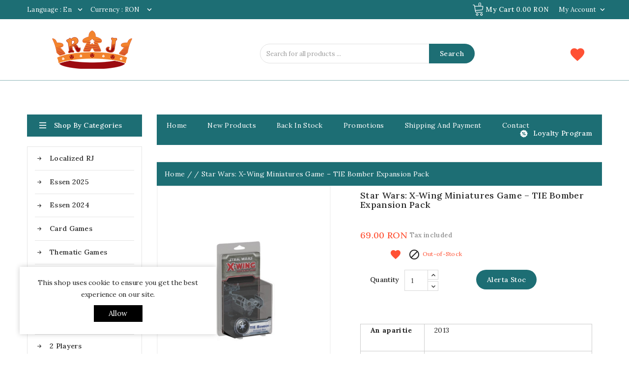

--- FILE ---
content_type: text/html; charset=utf-8
request_url: https://regatuljocurilor.ro/en/star-wars-x-wing-miniatures-game-tie-bomber-expansion-pack
body_size: 22369
content:
<!doctype html>
<html lang="en">

  <head>
    
      
<meta charset="utf-8">


<meta http-equiv="x-ua-compatible" content="ie=edge">



  <link rel="canonical" href="https://regatuljocurilor.ro/en/star-wars-x-wing-miniatures-game-tie-bomber-expansion-pack">

  <title>Star Wars: X-Wing Miniatures Game – TIE Bomber Expansion Pack</title>
  <meta name="description" content="">
  <meta name="keywords" content="">
      
                  <link rel="alternate" href="https://regatuljocurilor.ro/en/star-wars-x-wing-miniatures-game-tie-bomber-expansion-pack" hreflang="en-us">
                  <link rel="alternate" href="https://regatuljocurilor.ro/ro/star-wars-x-wing-miniatures-game-tie-bomber-expansion-pack" hreflang="ro-ro">
        
  
<meta property="og:title" content="Star Wars: X-Wing Miniatures Game – TIE Bomber Expansion Pack"/>
<meta property="og:description" content=""/>
<meta property="og:type" content="website"/>
<meta property="og:url" content="https://regatuljocurilor.ro/en/star-wars-x-wing-miniatures-game-tie-bomber-expansion-pack"/>
<meta property="og:site_name" content="Regatul Jocurilor"/>

  <meta property="og:type" content="product"/>
            <meta property="og:image" content="https://regatuljocurilor.ro/2579-large_default/star-wars-x-wing-miniatures-game-tie-bomber-expansion-pack.jpg"/>
        <meta property="og:image:height" content="1000"/>
    <meta property="og:image:width" content="826"/>

        <meta property="product:price:amount" content="69" />
    <meta property="product:price:currency" content="RON" />
            <meta property="product:brand" content="Fantasy Flight Games" />
    <meta property="og:availability" content="out of stock" />
<script type="application/ld+json">
{
    "@context" : "http://schema.org",
    "@type" : "Organization",
    "name" : "Regatul Jocurilor",
    "url" : "https://regatuljocurilor.ro/en/",
    "logo" : {
        "@type":"ImageObject",
        "url":"https://regatuljocurilor.ro/img/regatul-jocurilor-logo-1630002296.jpg"
    }
}

</script>

<script type="application/ld+json">
{
    "@context":"http://schema.org",
    "@type":"WebPage",
    "isPartOf": {
        "@type":"WebSite",
        "url":  "https://regatuljocurilor.ro/en/",
        "name": "Regatul Jocurilor"
    },
    "name": "Star Wars: X-Wing Miniatures Game – TIE Bomber Expansion Pack",
    "url":  "https://regatuljocurilor.ro/en/star-wars-x-wing-miniatures-game-tie-bomber-expansion-pack"
}


</script>
    <script type="application/ld+json">
    {
    "@context": "http://schema.org/",
    "@type": "Product",
    "name": "Star Wars: X-Wing Miniatures Game – TIE Bomber Expansion Pack",
    "description": "",
    "category": "",
    "image" :"https://regatuljocurilor.ro/2579-home_default/star-wars-x-wing-miniatures-game-tie-bomber-expansion-pack.jpg",    "sku": "Extensie",          "mpn": "Extensie",
        "brand": {
        "@type": "Thing",
        "name": "Fantasy Flight Games"
    },            "weight": {
        "@context": "https://schema.org",
        "@type": "QuantitativeValue",
        "value": "0.140000",
        "unitCode": "kg"
    },          "offers": {
        "@type": "Offer",
        "priceCurrency": "RON",
        "name": "Star Wars: X-Wing Miniatures Game – TIE Bomber Expansion Pack",
        "price": "69",
        "url": "https://regatuljocurilor.ro/en/star-wars-x-wing-miniatures-game-tie-bomber-expansion-pack",
        "priceValidUntil": "2025-12-28",
                "image": ["https://regatuljocurilor.ro/2579-large_default/star-wars-x-wing-miniatures-game-tie-bomber-expansion-pack.jpg"],
                          "mpn": "Extensie",
                "sku": "Extensie",
                        "availability": "http://schema.org/OutOfStock",
        "seller": {
            "@type": "Organization",
            "name": "Regatul Jocurilor"
        }
    }
    
}


    </script>



<meta name="viewport" content="width=device-width, initial-scale=1">



<link rel="icon" type="image/vnd.microsoft.icon" href="https://regatuljocurilor.ro/img/favicon.ico?1636672296">
<link rel="shortcut icon" type="image/x-icon" href="https://regatuljocurilor.ro/img/favicon.ico?1636672296">

<!-- Templatemela added -->
<link rel="preconnect" href="https://fonts.gstatic.com">
<link href="https://fonts.googleapis.com/css2?family=Roboto:wght@400;500&display=swap" rel="stylesheet"> 
<link href="https://fonts.googleapis.com/css2?family=Lora:ital,wght@0,400;0,500;0,600;0,700;1,400;1,500;1,600;1,700&display=swap" rel="stylesheet"> 



    <link rel="stylesheet" href="https://regatuljocurilor.ro/themes/PRSADD279_01/assets/css/theme.css" type="text/css" media="all">
  <link rel="stylesheet" href="https://regatuljocurilor.ro/themes/PRSADD279_01/assets/css/font-awesome.css" type="text/css" media="all">
  <link rel="stylesheet" href="https://regatuljocurilor.ro/modules/blockreassurance/views/dist/front.css" type="text/css" media="all">
  <link rel="stylesheet" href="/modules/packetery/views/css/front.css?v=2.1.16" type="text/css" media="all">
  <link rel="stylesheet" href="https://regatuljocurilor.ro/modules/tmcountdown/views/css/jquery.countdown.css" type="text/css" media="all">
  <link rel="stylesheet" href="https://regatuljocurilor.ro/modules/productyoutube/views/css/productyoutube.css" type="text/css" media="all">
  <link rel="stylesheet" href="https://regatuljocurilor.ro/modules/preorderandnotification/views/css/timeTo.css" type="text/css" media="all">
  <link rel="stylesheet" href="https://regatuljocurilor.ro/modules/preorderandnotification/views/css/sweetalert2.min.css" type="text/css" media="all">
  <link rel="stylesheet" href="https://regatuljocurilor.ro/modules/preorderandnotification/views/css/fmmpo.css" type="text/css" media="all">
  <link rel="stylesheet" href="https://regatuljocurilor.ro/modules/tmajaxsearch/views/css/tmstyle.css" type="text/css" media="all">
  <link rel="stylesheet" href="https://regatuljocurilor.ro/modules/prestaprofilter/views/css/front.css" type="text/css" media="all">
  <link rel="stylesheet" href="https://regatuljocurilor.ro/modules/productcomments//views/css/productcomments.css" type="text/css" media="all">
  <link rel="stylesheet" href="https://regatuljocurilor.ro/modules/hwcrecaptchaspam/views/css/front/recaptcha.css" type="text/css" media="all">
  <link rel="stylesheet" href="https://regatuljocurilor.ro/modules/advansedwishlist//views/css/front.css" type="text/css" media="all">
  <link rel="stylesheet" href="https://regatuljocurilor.ro/modules/newsletterpro/views/css/1.6/newsletterpro_front.css" type="text/css" media="all">
  <link rel="stylesheet" href="https://regatuljocurilor.ro/modules/newsletterpro/views/css/app_front.min.css" type="text/css" media="all">
  <link rel="stylesheet" href="https://regatuljocurilor.ro/modules/newsletterpro/views/css/1.7/display_customer_account_form.css" type="text/css" media="all">
  <link rel="stylesheet" href="https://regatuljocurilor.ro/js/jquery/ui/themes/base/minified/jquery-ui.min.css" type="text/css" media="all">
  <link rel="stylesheet" href="https://regatuljocurilor.ro/js/jquery/ui/themes/base/minified/jquery.ui.theme.min.css" type="text/css" media="all">
  <link rel="stylesheet" href="https://regatuljocurilor.ro/js/jquery/plugins/fancybox/jquery.fancybox.css" type="text/css" media="all">
  <link rel="stylesheet" href="https://regatuljocurilor.ro/modules/ps_imageslider/css/homeslider.css" type="text/css" media="all">
  <link rel="stylesheet" href="https://regatuljocurilor.ro/modules/tm_imageslider/views/css/flexslider.css" type="text/css" media="all">
  <link rel="stylesheet" href="https://regatuljocurilor.ro/modules/tm_verticalmenu/views/css/tm_verticalmenu.css" type="text/css" media="all">
  <link rel="stylesheet" href="https://regatuljocurilor.ro/modules/alcashowdiscount/views/css/front.css" type="text/css" media="all">
  <link rel="stylesheet" href="https://regatuljocurilor.ro/modules/alcashowdiscount/views/css/custom.css" type="text/css" media="all">
  <link rel="stylesheet" href="https://regatuljocurilor.ro/themes/PRSADD279_01/assets/css/custom.css" type="text/css" media="all">


<script type="text/javascript" src="https://regatuljocurilor.ro/themes/PRSADD279_01/assets/js/jquery-1.7.1.min.js"></script>
<script type="text/javascript" src="https://regatuljocurilor.ro/themes/PRSADD279_01/assets/js/parascroll.js"></script>

  

  <script type="text/javascript">
        var NPRO_AJAX_URL = {"ajax_url":"https:\/\/regatuljocurilor.ro\/en\/module\/newsletterpro\/ajax"};
        var NewsletterProAppStorage = {"ajax_url":"https:\/\/regatuljocurilor.ro\/en\/module\/newsletterpro\/ajax","config":{"CROSS_TYPE_CLASS":"np-icon-cross_5"}};
        var NewsletterProAppTranslate = {"global":[],"ajax":{"Oops, an error has occurred.":"Oops, an error has occurred.","Error: The AJAX response is not JSON type.":"Error: The AJAX response is not JSON type."},"popup":{"Oops, an error has occurred.":"Oops, an error has occurred.","close in %s seconds":"close in %s seconds"}};
        var NewsletterPro_Data = {"ajax_url":"https:\/\/regatuljocurilor.ro\/en\/module\/newsletterpro\/ajax","isPS17":true,"psVersion":"1.7","configuration":{"CROSS_TYPE_CLASS":"np-icon-cross_5"}};
        var cc = "product";
        var countdown_timer_theme = "white";
        var id_combination = 0;
        var id_product = 2731;
        var isSimpleProduct = true;
        var is_gdpr = 0;
        var islogged = false;
        var iso = "en";
        var labels = {"days":"Days","hours":"Hrs","min":"Min","sec":"Sec","total_price_label":"Total Price","preorder_price_label":"Preorder Price","preorder_title":"Preorder Product is in stock now","dynamic_preorder_login_label":"Please login to preorder with custom price."};
        var po_ajax = "https:\/\/regatuljocurilor.ro\/en\/preorder";
        var po_combs = [];
        var po_imod = "106";
        var po_static_token = "6cf63467592d9cb1faae26d0117d7d49";
        var prestaprofilter_module = {"controller_preview":"https:\/\/regatuljocurilor.ro\/en\/module\/prestaprofilter\/preview","controller_search":"https:\/\/regatuljocurilor.ro\/en\/module\/prestaprofilter\/search","controller_tools":"https:\/\/regatuljocurilor.ro\/en\/module\/prestaprofilter\/tools","secure_key":"41ceb55443bb7f557b4990b5affb5335","height_limit":0,"active_filters_position":"1","hide_empty_values":"0","hide_empty_values_home":"1","autocorrect_range":"1","decimal_separator":".","columns_desktop":"1","columns_mobile":"1","value_search_case_sensitive":"0","value_search_auto_apply":"0","friendly_url":"0","friendly_url_ids":"1","query_label":"Query","loader_link":"\/img\/\/loader.gif","loader_text":"Loading...","selector_pagination":"#js-product-list .pagination .js-search-link","selector_sorting":"#js-product-list-top .sort-by-row .js-search-link","tooltips_display_type":1,"category_selector_levels":1};
        var prestashop = {"cart":{"products":[],"totals":{"total":{"type":"total","label":"Total","amount":0,"value":"0.00\u00a0RON"},"total_including_tax":{"type":"total","label":"Total (tax incl.)","amount":0,"value":"0.00\u00a0RON"},"total_excluding_tax":{"type":"total","label":"Total (tax excl.)","amount":0,"value":"0.00\u00a0RON"}},"subtotals":{"products":{"type":"products","label":"Subtotal","amount":0,"value":"0.00\u00a0RON"},"discounts":null,"shipping":{"type":"shipping","label":"Shipping","amount":0,"value":""},"tax":{"type":"tax","label":"Included taxes","amount":0,"value":"0.00\u00a0RON"}},"products_count":0,"summary_string":"0 items","vouchers":{"allowed":1,"added":[]},"discounts":[],"minimalPurchase":0,"minimalPurchaseRequired":""},"currency":{"name":"Romanian Leu","iso_code":"RON","iso_code_num":"946","sign":"RON"},"customer":{"lastname":null,"firstname":null,"email":null,"birthday":null,"newsletter":null,"newsletter_date_add":null,"optin":null,"website":null,"company":null,"siret":null,"ape":null,"is_logged":false,"gender":{"type":null,"name":null},"addresses":[]},"language":{"name":"English (English)","iso_code":"en","locale":"en-US","language_code":"en-us","is_rtl":"0","date_format_lite":"m\/d\/Y","date_format_full":"m\/d\/Y H:i:s","id":1},"page":{"title":"","canonical":null,"meta":{"title":"Star Wars: X-Wing Miniatures Game \u2013 TIE Bomber Expansion Pack","description":"","keywords":"","robots":"index"},"page_name":"product","body_classes":{"lang-en":true,"lang-rtl":false,"country-RO":true,"currency-RON":true,"layout-both-columns":true,"page-product":true,"tax-display-enabled":true,"product-id-2731":true,"product-Star Wars: X-Wing Miniatures Game \u2013 TIE Bomber Expansion Pack":true,"product-id-category-870":true,"product-id-manufacturer-5":true,"product-id-supplier-0":true,"product-available-for-order":true},"admin_notifications":[]},"shop":{"name":"Regatul Jocurilor","logo":"https:\/\/regatuljocurilor.ro\/img\/regatul-jocurilor-logo-1630002296.jpg","stores_icon":"https:\/\/regatuljocurilor.ro\/img\/logo_stores.png","favicon":"https:\/\/regatuljocurilor.ro\/img\/favicon.ico"},"urls":{"base_url":"https:\/\/regatuljocurilor.ro\/","current_url":"https:\/\/regatuljocurilor.ro\/en\/star-wars-x-wing-miniatures-game-tie-bomber-expansion-pack","shop_domain_url":"https:\/\/regatuljocurilor.ro","img_ps_url":"https:\/\/regatuljocurilor.ro\/img\/","img_cat_url":"https:\/\/regatuljocurilor.ro\/img\/c\/","img_lang_url":"https:\/\/regatuljocurilor.ro\/img\/l\/","img_prod_url":"https:\/\/regatuljocurilor.ro\/img\/p\/","img_manu_url":"https:\/\/regatuljocurilor.ro\/img\/m\/","img_sup_url":"https:\/\/regatuljocurilor.ro\/img\/su\/","img_ship_url":"https:\/\/regatuljocurilor.ro\/img\/s\/","img_store_url":"https:\/\/regatuljocurilor.ro\/img\/st\/","img_col_url":"https:\/\/regatuljocurilor.ro\/img\/co\/","img_url":"https:\/\/regatuljocurilor.ro\/themes\/PRSADD279_01\/assets\/img\/","css_url":"https:\/\/regatuljocurilor.ro\/themes\/PRSADD279_01\/assets\/css\/","js_url":"https:\/\/regatuljocurilor.ro\/themes\/PRSADD279_01\/assets\/js\/","pic_url":"https:\/\/regatuljocurilor.ro\/upload\/","pages":{"address":"https:\/\/regatuljocurilor.ro\/en\/address","addresses":"https:\/\/regatuljocurilor.ro\/en\/addresses","authentication":"https:\/\/regatuljocurilor.ro\/en\/login","cart":"https:\/\/regatuljocurilor.ro\/en\/cart","category":"https:\/\/regatuljocurilor.ro\/en\/index.php?controller=category","cms":"https:\/\/regatuljocurilor.ro\/en\/index.php?controller=cms","contact":"https:\/\/regatuljocurilor.ro\/en\/contact-us","discount":"https:\/\/regatuljocurilor.ro\/en\/discount","guest_tracking":"https:\/\/regatuljocurilor.ro\/en\/guest-tracking","history":"https:\/\/regatuljocurilor.ro\/en\/order-history","identity":"https:\/\/regatuljocurilor.ro\/en\/identity","index":"https:\/\/regatuljocurilor.ro\/en\/","my_account":"https:\/\/regatuljocurilor.ro\/en\/my-account","order_confirmation":"https:\/\/regatuljocurilor.ro\/en\/order-confirmation","order_detail":"https:\/\/regatuljocurilor.ro\/en\/index.php?controller=order-detail","order_follow":"https:\/\/regatuljocurilor.ro\/en\/order-follow","order":"https:\/\/regatuljocurilor.ro\/en\/order","order_return":"https:\/\/regatuljocurilor.ro\/en\/index.php?controller=order-return","order_slip":"https:\/\/regatuljocurilor.ro\/en\/credit-slip","pagenotfound":"https:\/\/regatuljocurilor.ro\/en\/page-not-found","password":"https:\/\/regatuljocurilor.ro\/en\/password-recovery","pdf_invoice":"https:\/\/regatuljocurilor.ro\/en\/index.php?controller=pdf-invoice","pdf_order_return":"https:\/\/regatuljocurilor.ro\/en\/index.php?controller=pdf-order-return","pdf_order_slip":"https:\/\/regatuljocurilor.ro\/en\/index.php?controller=pdf-order-slip","prices_drop":"https:\/\/regatuljocurilor.ro\/en\/prices-drop","product":"https:\/\/regatuljocurilor.ro\/en\/index.php?controller=product","search":"https:\/\/regatuljocurilor.ro\/en\/search","sitemap":"https:\/\/regatuljocurilor.ro\/en\/sitemap","stores":"https:\/\/regatuljocurilor.ro\/en\/stores","supplier":"https:\/\/regatuljocurilor.ro\/en\/supplier","register":"https:\/\/regatuljocurilor.ro\/en\/login?create_account=1","order_login":"https:\/\/regatuljocurilor.ro\/en\/order?login=1"},"alternative_langs":{"en-us":"https:\/\/regatuljocurilor.ro\/en\/star-wars-x-wing-miniatures-game-tie-bomber-expansion-pack","ro-ro":"https:\/\/regatuljocurilor.ro\/ro\/star-wars-x-wing-miniatures-game-tie-bomber-expansion-pack"},"theme_assets":"\/themes\/PRSADD279_01\/assets\/","actions":{"logout":"https:\/\/regatuljocurilor.ro\/en\/?mylogout="},"no_picture_image":{"bySize":{"cart_default":{"url":"https:\/\/regatuljocurilor.ro\/img\/p\/en-default-cart_default.jpg","width":82,"height":100},"small_default":{"url":"https:\/\/regatuljocurilor.ro\/img\/p\/en-default-small_default.jpg","width":98,"height":119},"new_product":{"url":"https:\/\/regatuljocurilor.ro\/img\/p\/en-default-new_product.jpg","width":125,"height":150},"home_default":{"url":"https:\/\/regatuljocurilor.ro\/img\/p\/en-default-home_default.jpg","width":190,"height":230},"special_default":{"url":"https:\/\/regatuljocurilor.ro\/img\/p\/en-default-special_default.jpg","width":198,"height":264},"medium_default":{"url":"https:\/\/regatuljocurilor.ro\/img\/p\/en-default-medium_default.jpg","width":452,"height":547},"large_default":{"url":"https:\/\/regatuljocurilor.ro\/img\/p\/en-default-large_default.jpg","width":826,"height":1000}},"small":{"url":"https:\/\/regatuljocurilor.ro\/img\/p\/en-default-cart_default.jpg","width":82,"height":100},"medium":{"url":"https:\/\/regatuljocurilor.ro\/img\/p\/en-default-home_default.jpg","width":190,"height":230},"large":{"url":"https:\/\/regatuljocurilor.ro\/img\/p\/en-default-large_default.jpg","width":826,"height":1000},"legend":""}},"configuration":{"display_taxes_label":true,"display_prices_tax_incl":true,"is_catalog":false,"show_prices":true,"opt_in":{"partner":false},"quantity_discount":{"type":"price","label":"Unit price"},"voucher_enabled":1,"return_enabled":0},"field_required":[],"breadcrumb":{"links":[{"title":"Home","url":"https:\/\/regatuljocurilor.ro\/en\/"},null,{"title":"Star Wars: X-Wing Miniatures Game \u2013 TIE Bomber Expansion Pack","url":"https:\/\/regatuljocurilor.ro\/en\/star-wars-x-wing-miniatures-game-tie-bomber-expansion-pack"}],"count":3},"link":{"protocol_link":"https:\/\/","protocol_content":"https:\/\/"},"time":1765632012,"static_token":"6cf63467592d9cb1faae26d0117d7d49","token":"80422f83319fa0b69c0fdabdbaf022f9","debug":false};
        var prestashopFacebookAjaxController = "https:\/\/regatuljocurilor.ro\/en\/module\/ps_facebook\/Ajax";
        var psemailsubscription_subscription = "https:\/\/regatuljocurilor.ro\/en\/module\/ps_emailsubscription\/subscription";
        var psr_icon_color = "#F19D76";
        var psv = "17";
        var show_price = false;
        var wsWishListConst = {"id_wishlist":0};
      </script>




  <script type="text/javascript">
var id_order                = false;
var baseDir                 = "https://regatuljocurilor.ro/";
var PS_VERSION              = parseInt("1");
var PS_REWRITING_SETTINGS   = parseInt("1");
var token                   = "80422f83319fa0b69c0fdabdbaf022f9";
var raw_price               = "69";
var formated_price          = "69.00 RON";

// labels
var ok_label                = "Ok";
var invalid_qty_label       = "Invalid quantity";
var preorder_label          = "Preorder Available";
var added_success_text      = "Product successfully preordered";
var login_notice            = "You must be logged in to get notifications.";
var sub_label               = "Subscribed successfully.";
var unsub_label             = "Unubscribed successfully.";
var added_error_text        = "Preorder Limit reached for this product.";
var po_ajax                 = "https://regatuljocurilor.ro/en/preorder";
var fmmgifloader            = document.getElementById('loadingAnim');
var productAvailableForOrder = 0;
var isProdAvForOrder        = productAvailableForOrder;
var isSimpleProduct         = 0;
var _pre_id_attr = 0;
var IDproduct = 0;
</script>




<script type="text/javascript">
	(window.gaDevIds=window.gaDevIds||[]).push('d6YPbH');
	(function(i,s,o,g,r,a,m){i['GoogleAnalyticsObject']=r;i[r]=i[r]||function(){
	(i[r].q=i[r].q||[]).push(arguments)},i[r].l=1*new Date();a=s.createElement(o),
	m=s.getElementsByTagName(o)[0];a.async=1;a.src=g;m.parentNode.insertBefore(a,m)
	})(window,document,'script','https://www.google-analytics.com/analytics.js','ga');

            ga('create', 'UA-39631008-1', 'auto');
                    ga('set', 'anonymizeIp', true);
                ga('send', 'pageview');
    
    ga('require', 'ec');
</script>

<script>
    const wsWlProducts = '[]';
    const single_mode = "";
    const advansedwishlist_ajax_controller_url = "https://regatuljocurilor.ro/en/module/advansedwishlist/ajax";
    const added_to_wishlist = 'The product was successfully added to your wishlist.';
    const add_to_cart_btn = 'Add to cart';
    const show_btn_tex = '';
    const added_to_wishlist_btn = 'Added to wishlist';
    const add_to_wishlist_btn = 'Add to wishlist';
    const wishlistSendTxt = 'Your wishlist has been sent successfully';
    const productUpdTxt = 'The product has been successfully updated';
    const wsWishlistUrlRewrite = "1";
    let wishlist_btn_icon = '<i class="material-icons">favorite</i>';
    let wishlist_btn_icon_del = '<i class="material-icons">favorite_border</i>';
    var ps_ws_version = 'ps17';
        var static_token = '6cf63467592d9cb1faae26d0117d7d49';
    var baseDir = "https://regatuljocurilor.ro/";    
    var isLogged = "";
</script>	<script type="text/javascript">

	/**
* Since 2013 Ovidiu Cimpean
*
* Ovidiu Cimpean - Newsletter Pro © All rights reserved.
*
* DISCLAIMER
*
* Do not edit, modify or copy this file.
* If you wish to customize it, contact us at addons4prestashop@gmail.com.
*
* @author    Ovidiu Cimpean <addons4prestashop@gmail.com>
* @copyright Since 2013 Ovidiu Cimpean
* @license   Do not edit, modify or copy this file
* @version   Release: 4
*/

var NewsletterPro_Ready = NewsletterPro_Ready || ({
	init: function() {
		this.callbacks = [];
		return this;
	},

	load: function(callback) {
		this.callbacks.push(callback);
	},

	dispatch: function(box) {
		for (var i = 0; i < this.callbacks.length; i++) {
			this.callbacks[i](box);
		}
	}
}.init());
	</script>





<!-- Google Tag Manager -->
<script>(function(w,d,s,l,i){w[l]=w[l]||[];w[l].push({'gtm.start':
new Date().getTime(),event:'gtm.js'});var f=d.getElementsByTagName(s)[0],
j=d.createElement(s),dl=l!='dataLayer'?'&l='+l:'';j.async=true;j.src=
'https://www.googletagmanager.com/gtm.js?id='+i+dl;f.parentNode.insertBefore(j,f);
})(window,document,'script','dataLayer','GTM-MWXQ6VM7');</script>
<!-- End Google Tag Manager -->

    
  </head>

  <body id="product" class="lang-en country-ro currency-ron layout-both-columns page-product tax-display-enabled product-id-2731 product-star-wars-x-wing-miniatures-game-tie-bomber-expansion-pack product-id-category-870 product-id-manufacturer-5 product-id-supplier-0 product-available-for-order">
    <!-- Google Tag Manager (noscript) -->
    <noscript><iframe src="https://www.googletagmanager.com/ns.html?id=GTM-MWXQ6VM7"
    height="0" width="0" style="display:none;visibility:hidden"></iframe></noscript>
    <!-- End Google Tag Manager (noscript) -->

    
    
    

    <main id="page">
      
              

      <header id="header">
        
          

  <div class="header-banner">

    

  </div>







<nav class="header-nav">

	<div class="container">

        	


		<div class="hidden-md-down">

			<div class="left-nav">
									<div id="_desktop_currency_selector">
  <div class="currency-selector dropdown js-dropdown">
    <!--<span>Currency:</span>-->
    <span class="expand-more _gray-darker hidden-md-down" data-toggle="dropdown">Currency : RON</span>
    <a data-target="#" data-toggle="dropdown" aria-haspopup="true" aria-expanded="false" class="hidden-md-down" aria-haspopup="true" aria-expanded="false" aria-label="Currency dropdown">
     <i class="material-icons expand-more">&#xE313;</i>
    </a>
    <ul class="dropdown-menu hidden-md-down" aria-labelledby="currency-selector-label">
              <li >
          <a title="Euro" rel="nofollow" href="https://regatuljocurilor.ro/en/star-wars-x-wing-miniatures-game-tie-bomber-expansion-pack?SubmitCurrency=1&amp;id_currency=2" class="dropdown-item">€ EUR</a>
        </li>
              <li  class="current" >
          <a title="Romanian Leu" rel="nofollow" href="https://regatuljocurilor.ro/en/star-wars-x-wing-miniatures-game-tie-bomber-expansion-pack?SubmitCurrency=1&amp;id_currency=1" class="dropdown-item">RON RON</a>
        </li>
              <li >
          <a title="US Dollar" rel="nofollow" href="https://regatuljocurilor.ro/en/star-wars-x-wing-miniatures-game-tie-bomber-expansion-pack?SubmitCurrency=1&amp;id_currency=3" class="dropdown-item">$ USD</a>
        </li>
          </ul>
    <select class="link hidden-lg-up" aria-labelledby="currency-selector-label">
              <option value="https://regatuljocurilor.ro/en/star-wars-x-wing-miniatures-game-tie-bomber-expansion-pack?SubmitCurrency=1&amp;id_currency=2">€ EUR</option>
              <option value="https://regatuljocurilor.ro/en/star-wars-x-wing-miniatures-game-tie-bomber-expansion-pack?SubmitCurrency=1&amp;id_currency=1" selected="selected">RON RON</option>
              <option value="https://regatuljocurilor.ro/en/star-wars-x-wing-miniatures-game-tie-bomber-expansion-pack?SubmitCurrency=1&amp;id_currency=3">$ USD</option>
          </select>
  </div>
</div><div id="_desktop_language_selector">
  <div class="language-selector-wrapper">
    <!--<span class="hidden-md-up">Language:</span>-->
    <div class="language-selector dropdown js-dropdown">
      <span class="expand-more hidden-md-down" data-toggle="dropdown">Language : en</span>
      <a data-target="#" data-toggle="dropdown" aria-haspopup="true" aria-expanded="false" class="hidden-md-down">
        <i class="material-icons expand-more">&#xE313;</i>
      </a>
      <ul class="dropdown-menu hidden-md-down">
                  <li  class="current" >
            <a href="https://regatuljocurilor.ro/en/star-wars-x-wing-miniatures-game-tie-bomber-expansion-pack" class="dropdown-item"><img src="/img/l/1.jpg" alt="en" width="16" height="11" />English</a>
          </li>
                  <li >
            <a href="https://regatuljocurilor.ro/ro/star-wars-x-wing-miniatures-game-tie-bomber-expansion-pack" class="dropdown-item"><img src="/img/l/2.jpg" alt="ro" width="16" height="11" />Română</a>
          </li>
              </ul>
      <select class="link hidden-lg-up">
                  <option value="https://regatuljocurilor.ro/en/star-wars-x-wing-miniatures-game-tie-bomber-expansion-pack" selected="selected">English</option>
                  <option value="https://regatuljocurilor.ro/ro/star-wars-x-wing-miniatures-game-tie-bomber-expansion-pack">Română</option>
              </select>
    </div>
  </div>
</div>
				
			</div>



		</div>

			

			<div class="right-nav">

				<div id="_desktop_user_info">
  <div class="tm_userinfotitle">
    my account
    <i class="material-icons expand-more">&#xE313;</i>
  </div>
  
  <ul class="user-info">
          <a
        href="https://regatuljocurilor.ro/en/my-account"
        title="Log in to your customer account"
        rel="nofollow"
      >
        <i class="material-icons">&#xe899;</i>
        <span class="hidden-md-down">Sign in</span>
      </a>
        
</div><div id="_desktop_cart">

  <div class="blockcart cart-preview inactive" data-refresh-url="//regatuljocurilor.ro/en/module/ps_shoppingcart/ajax">

    <div class="header blockcart-header dropdown js-dropdown">

	 

		<a class="carthome" rel="nofollow" href="//regatuljocurilor.ro/en/cart?action=show" > 

			<!-- <i class="material-icons shopping-cart"></i> -->

			<!-- <span class="hidden-md-down">Cart</span> -->

			<span class="cart-products-counthome">0</span>

			

			

		</a>

		<a rel="nofollow" class="cart_custom" href="//regatuljocurilor.ro/en/cart?action=show" > 

			<!-- <i class="material-icons shopping-cart">shopping_cart</i> -->

			<span class="hidden-md-down cart-shoptext">My Cart</span>

			<span class="cart-products-count cart-count-producttext">0.00 RON</span>

			

		</a>

		 		

	  
    </div>

  </div>

</div>



			</div>

		</div>

			

			<div class="hidden-lg-up container  mobile">

				

			  	<div class="menu-container">

				    <div class="menu-icon">

				     <div class="cat-title"> <i class="material-icons menu-open">&#xE5D2;</i></div>

				    </div>

				</div>



				<div class="top-logo" id="_mobile_logo"></div>

				<div class="pull-xs-right" id="_mobile_cart"></div>

				<div class="pull-xs-right" id="_mobile_user_info"></div>

				<div class="clearfix"></div>   

			</div>

</nav>



<!-- 	<nav id="custom-nav-buttons">
		<ul>
			<li>
				<a href="/index.php?controller=new-products">New products</a>  
			</li>
			<li>
				<a href="/en/restocks">Back in stock</a>
			</li>
		</ul>
	</nav>
 -->




	<div class="header-top">



	<div class="header-div">

		<div class="container">

		<div class="header_logo hidden-md-down" id="_desktop_logo">

				<a href="https://regatuljocurilor.ro/">

				<img class="logo img-responsive" src="https://regatuljocurilor.ro/img/regatul-jocurilor-logo-1630002296.jpg" alt="Regatul Jocurilor">

				</a>

			</div>

		
						   <style>
    .wishlist i,
    .wish_link i {
        color: #ff5134;
    }
</style>
<div id="block_wishlist_top">            <div class="wish_link  wish_link_17">
                                        <i class="material-icons">favorite</i>
                        <div class="allert_note">You must be logged
                <p class="login_links">
                    <a class="inline" href="https://regatuljocurilor.ro/en/my-account">Sign in</a> | <a class="inline" href="https://regatuljocurilor.ro/en/login?create_account=1">Register</a>
                </p>
            </div>

        </div>
        </div><div id="tm_ajax_search-new" class="btn-group compact-hidden">	
	<span class="search_button"></span> 
	<div class="searchtoggle">
	<form method="get" action="https://regatuljocurilor.ro/en/search" id="searchbox">
		<input type="hidden" name="controller" value="search" />
		<input type="hidden" name="orderby" value="position" />
		<input type="hidden" name="orderway" value="desc" />
		<input type="text" id="ajax_search" name="search_query" placeholder="Search for all products ..." class="form-control" />		
		<button type="submit" name="submit_search" class="btn btn-default button-search">
				<span>Search</span>
		</button>
	</form>
	</div>
	<div id="tm_search_result">
	</div>	
</div><div class="pf-block-top col-lg-4 col-md-5 col-sm-12">
  <form class="pf-form" method="get" action="https://regatuljocurilor.ro/en/module/prestaprofilter/search" data-secure-key="41ceb55443bb7f557b4990b5affb5335">
    <input type="hidden" name="controller_name" value="product" />
                        <input type="hidden" name="pfc" value="0" />
      </form>
  </div>

			
			
			<div class="head-wishlist">

				<a

				class="ap-btn-wishlist"

				href="//regatuljocurilor.ro/en/module/stfeature/mywishlist"

				title="Wishlist"

				rel="nofollow"

				>

				<i class="material-icons">&#xE87E;</i>

				<span>Wishlist</span>

				<!-- <span class="ap-total-wishlist ap-total"></span> -->

				</a>

    		</div>







			<div class="head-compare">

				<a

					class="ap-btn-compare"

					href="//regatuljocurilor.ro/en/module/stfeature/productscompare"

					title="Compare"

					rel="nofollow"

				>

					<i class="material-icons">&#xE863;</i>

					<span>Compare</span>

					<!-- <span class="ap-total-compare ap-total"></span> -->

				</a>

			</div>

			<div id="mobile_top_menu_wrapper" class="row hidden-lg-up">

			      <div class="mobile-menu-inner">

			        <div class="menu-icon">

			       <div class="cat-title title2">   <i class="material-icons menu-close">&#xE5CD;</i> </div>

			        </div>	

			        <div class="js-top-menu mobile" id="_mobile_top_menu"></div>

						<div id="_mobile_currency_selector"></div>

						<div id="_mobile_language_selector"></div>

						

					</div>

				</div>



			</div>

		</div>

<!-- <div class="header-top-main bg_main">

			<div class="container">

				<div class="header_extra"></div>

				  

		</div>

		</div> -->

		

	</div>





        
      </header>

      
        
<aside id="notifications">
  <div class="container">
    
    
    
      </div>
</aside>
      

	  <section id="wrapper">  

        
   
		<div class="container">	
		  
          <div id="columns_inner">
      		  
                  <div id="left-column" class="col-xs-12 col-sm-4 col-md-3 hb-animate-element top-to-bottom">
                                          <div id="tm_vertical_menu_top" class="tmvm-contener clearfix col-lg-12  hb-animate-element top-to-bottom">
<div class="block-title">
		<i class="material-icons menu-open">&#xE5D2;</i>
		<div class="menu-title">shop by Categories</div>
		
		</div>


<div class="menu vertical-menu js-top-menu position-static hidden-sm-down"  id="_desktop_top_menu">
    
  <ul class="tm_sf-menu top-menu" id="top-menu" data-depth="0"><li class="link " id="https://regatuljocurilor.ro/ro/index.php?controller=new-products"><a href="https://regatuljocurilor.ro/ro/index.php?controller=new-products" class="dropdown-item" data-depth="0" >New products</a></li><li class="link " id="https://regatuljocurilor.ro/en/restocks"><a href="https://regatuljocurilor.ro/en/restocks" class="dropdown-item" data-depth="0" >Back in stock</a></li><li class="category " id="tmcategory-928"><a href="https://regatuljocurilor.ro/en/localized-rj" class="dropdown-item" data-depth="0" >Localized RJ</a></li><li class="category " id="tmcategory-927"><a href="https://regatuljocurilor.ro/en/essen-2025" class="dropdown-item" data-depth="0" >Essen 2025</a></li><li class="category " id="tmcategory-925"><a href="https://regatuljocurilor.ro/en/essen-2024" class="dropdown-item" data-depth="0" >Essen 2024</a></li><li class="category " id="tmcategory-230"><a href="https://regatuljocurilor.ro/en/card-games" class="dropdown-item" data-depth="0" >Card Games</a></li><li class="category " id="tmcategory-231"><a href="https://regatuljocurilor.ro/en/thematic-games" class="dropdown-item" data-depth="0" >Thematic Games</a></li><li class="category " id="tmcategory-232"><a href="https://regatuljocurilor.ro/en/with-few-rules" class="dropdown-item" data-depth="0" >With few rules</a></li><li class="category " id="tmcategory-233"><a href="https://regatuljocurilor.ro/en/cooperative-games" class="dropdown-item" data-depth="0" >Cooperative games</a></li><li class="category " id="tmcategory-234"><a href="https://regatuljocurilor.ro/en/for-children" class="dropdown-item" data-depth="0" >For children</a></li><li class="category " id="tmcategory-235"><a href="https://regatuljocurilor.ro/en/2-players" class="dropdown-item" data-depth="0" >2 players</a></li><li class="category " id="tmcategory-236"><a href="https://regatuljocurilor.ro/en/logical-abstract" class="dropdown-item" data-depth="0" >Logical/Abstract</a></li><li class="category " id="tmcategory-237"><a href="https://regatuljocurilor.ro/en/war-games" class="dropdown-item" data-depth="0" >War games</a></li><li class="category " id="tmcategory-238"><a href="https://regatuljocurilor.ro/en/pocket-games" class="dropdown-item" data-depth="0" >Pocket Games</a></li><li class="category " id="tmcategory-281"><a href="https://regatuljocurilor.ro/en/essen-2020" class="dropdown-item" data-depth="0" >Essen 2020</a></li><li class="category " id="tmcategory-514"><a href="https://regatuljocurilor.ro/en/essen-2022" class="dropdown-item" data-depth="0" >Essen 2022</a></li><li class="category " id="tmcategory-279"><a href="https://regatuljocurilor.ro/en/essen-2019" class="dropdown-item" data-depth="0" >Essen 2019</a></li><li class="category " id="tmcategory-239"><a href="https://regatuljocurilor.ro/en/family" class="dropdown-item" data-depth="0" >Family</a></li><li class="category " id="tmcategory-240"><a href="https://regatuljocurilor.ro/en/beginners" class="dropdown-item" data-depth="0" >Beginners</a></li><li class="category " id="tmcategory-241"><a href="https://regatuljocurilor.ro/en/friendly-url-autogeneration-failed" class="dropdown-item" data-depth="0" >In Limba Romana</a></li><li class="category " id="tmcategory-242"><a href="https://regatuljocurilor.ro/en/expansions" class="dropdown-item" data-depth="0" >Expansions</a></li><li class="category " id="tmcategory-243"><a href="https://regatuljocurilor.ro/en/accesories" class="dropdown-item" data-depth="0" >Accesories</a></li><li class="category " id="tmcategory-244"><a href="https://regatuljocurilor.ro/en/mtg" class="dropdown-item" data-depth="0" >MTG</a></li><li class="category " id="tmcategory-245"><a href="https://regatuljocurilor.ro/en/rpgs" class="dropdown-item" data-depth="0" >RPGs</a></li><li class="category " id="tmcategory-246"><a href="https://regatuljocurilor.ro/en/puzzle-and-hobby" class="dropdown-item" data-depth="0" ><span class="pull-xs-right  hidden-sm-down"><i class="material-icons left">&#xE315;</i><i class="material-icons right">&#xE314;</i></span><span class="pull-xs-right hidden-lg-up"><span data-target="#top_sub_menu_14510" data-toggle="collapse" class="navbar-toggler collapse-icons"><i class="material-icons add">&#xE313;</i><i class="material-icons remove">&#xE316;</i></span></span>Puzzle and Hobby</a><div  class="popover sub-menu js-sub-menu collapse" id="top_sub_menu_14510">
  <ul class="tm_sf-menu top-menu"  data-depth="1"><li class="category " id="tmcategory-247"><a href="https://regatuljocurilor.ro/en/painting-coloring" class="dropdown-item dropdown-submenu" data-depth="1" >Painting/Coloring</a></li><li class="category " id="tmcategory-248"><a href="https://regatuljocurilor.ro/en/rubik" class="dropdown-item dropdown-submenu" data-depth="1" >Rubik</a></li><li class="category " id="tmcategory-249"><a href="https://regatuljocurilor.ro/en/rubber-bands" class="dropdown-item dropdown-submenu" data-depth="1" >Rubber Bands</a></li><li class="category " id="tmcategory-250"><a href="https://regatuljocurilor.ro/en/play-doh" class="dropdown-item dropdown-submenu" data-depth="1" >Play Doh</a></li><li class="category " id="tmcategory-251"><a href="https://regatuljocurilor.ro/en/puzzle" class="dropdown-item dropdown-submenu" data-depth="1" >Puzzle</a></li><li class="category " id="tmcategory-253"><a href="https://regatuljocurilor.ro/en/sablimage" class="dropdown-item dropdown-submenu" data-depth="1" >Sablimage</a></li><li class="category " id="tmcategory-254"><a href="https://regatuljocurilor.ro/en/kinetic-sand" class="dropdown-item dropdown-submenu" data-depth="1" >Kinetic Sand</a></li><li class="category " id="tmcategory-271"><a href="https://regatuljocurilor.ro/en/kendama" class="dropdown-item dropdown-submenu" data-depth="1" >Kendama</a></li><li class="category " id="tmcategory-273"><a href="https://regatuljocurilor.ro/en/others" class="dropdown-item dropdown-submenu" data-depth="1" >Others</a></li><li class="category " id="tmcategory-274"><a href="https://regatuljocurilor.ro/en/geomag" class="dropdown-item dropdown-submenu" data-depth="1" >Geomag</a></li><li class="category " id="tmcategory-275"><a href="https://regatuljocurilor.ro/en/plastilina-inteligenta" class="dropdown-item dropdown-submenu" data-depth="1" >Plastilina Inteligentă</a></li><li class="category " id="tmcategory-276"><a href="https://regatuljocurilor.ro/en/miniaturi" class="dropdown-item dropdown-submenu" data-depth="1" >Miniaturi</a></li><li class="category " id="tmcategory-277"><a href="https://regatuljocurilor.ro/en/playmobil" class="dropdown-item dropdown-submenu" data-depth="1" >Playmobil</a></li></ul><div class="menu-images-container"></div></div></li><li class="category " id="tmcategory-252"><a href="https://regatuljocurilor.ro/en/lego" class="dropdown-item" data-depth="0" ><span class="pull-xs-right  hidden-sm-down"><i class="material-icons left">&#xE315;</i><i class="material-icons right">&#xE314;</i></span><span class="pull-xs-right hidden-lg-up"><span data-target="#top_sub_menu_12066" data-toggle="collapse" class="navbar-toggler collapse-icons"><i class="material-icons add">&#xE313;</i><i class="material-icons remove">&#xE316;</i></span></span>LEGO</a><div  class="popover sub-menu js-sub-menu collapse" id="top_sub_menu_12066">
  <ul class="tm_sf-menu top-menu"  data-depth="1"><li class="category " id="tmcategory-255"><a href="https://regatuljocurilor.ro/en/lego-star-wars" class="dropdown-item dropdown-submenu" data-depth="1" >LEGO Star Wars</a></li><li class="category " id="tmcategory-256"><a href="https://regatuljocurilor.ro/en/lego-city" class="dropdown-item dropdown-submenu" data-depth="1" >LEGO City</a></li><li class="category " id="tmcategory-257"><a href="https://regatuljocurilor.ro/en/lego-friends" class="dropdown-item dropdown-submenu" data-depth="1" >LEGO Friends</a></li><li class="category " id="tmcategory-258"><a href="https://regatuljocurilor.ro/en/lego-duplo" class="dropdown-item dropdown-submenu" data-depth="1" >LEGO DUPLO</a></li><li class="category " id="tmcategory-259"><a href="https://regatuljocurilor.ro/en/lego-technic" class="dropdown-item dropdown-submenu" data-depth="1" >LEGO Technic</a></li><li class="category " id="tmcategory-260"><a href="https://regatuljocurilor.ro/en/lego-disney-princess" class="dropdown-item dropdown-submenu" data-depth="1" >LEGO Disney Princess</a></li><li class="category " id="tmcategory-261"><a href="https://regatuljocurilor.ro/en/lego-classic" class="dropdown-item dropdown-submenu" data-depth="1" >LEGO Classic</a></li><li class="category " id="tmcategory-262"><a href="https://regatuljocurilor.ro/en/lego-juniors" class="dropdown-item dropdown-submenu" data-depth="1" >LEGO Juniors</a></li><li class="category " id="tmcategory-263"><a href="https://regatuljocurilor.ro/en/lego-creator" class="dropdown-item dropdown-submenu" data-depth="1" >LEGO Creator</a></li><li class="category " id="tmcategory-264"><a href="https://regatuljocurilor.ro/en/lego-speed-champions" class="dropdown-item dropdown-submenu" data-depth="1" >LEGO Speed Champions</a></li><li class="category " id="tmcategory-265"><a href="https://regatuljocurilor.ro/en/lego-ninjago" class="dropdown-item dropdown-submenu" data-depth="1" >LEGO Ninjago</a></li><li class="category " id="tmcategory-266"><a href="https://regatuljocurilor.ro/en/lego-nexo-knights" class="dropdown-item dropdown-submenu" data-depth="1" >LEGO Nexo Knights</a></li><li class="category " id="tmcategory-267"><a href="https://regatuljocurilor.ro/en/lego-dc-super-heroes" class="dropdown-item dropdown-submenu" data-depth="1" >LEGO DC Super Heroes</a></li><li class="category " id="tmcategory-268"><a href="https://regatuljocurilor.ro/en/lego-architecture" class="dropdown-item dropdown-submenu" data-depth="1" >LEGO Architecture</a></li><li class="category " id="tmcategory-278"><a href="https://regatuljocurilor.ro/en/lego-jurassic-world" class="dropdown-item dropdown-submenu" data-depth="1" >LEGO Jurassic World</a></li><li class="category " id="tmcategory-280"><a href="https://regatuljocurilor.ro/en/lego-the-lego-movie" class="dropdown-item dropdown-submenu" data-depth="1" >LEGO The Lego Movie</a></li><li class="category " id="tmcategory-282"><a href="https://regatuljocurilor.ro/en/lego-special-plus" class="dropdown-item dropdown-submenu" data-depth="1" >LEGO Special Plus</a></li><li class="category " id="tmcategory-283"><a href="https://regatuljocurilor.ro/en/lego-knights" class="dropdown-item dropdown-submenu" data-depth="1" >LEGO Knights</a></li><li class="category " id="tmcategory-284"><a href="https://regatuljocurilor.ro/en/lego-wild-life" class="dropdown-item dropdown-submenu" data-depth="1" >LEGO Wild life</a></li></ul><div class="menu-images-container"></div></div></li><li class="category " id="tmcategory-270"><a href="https://regatuljocurilor.ro/en/strategy" class="dropdown-item" data-depth="0" >Strategy</a></li><li class="category " id="tmcategory-272"><a href="https://regatuljocurilor.ro/en/educational" class="dropdown-item" data-depth="0" >Educational</a></li><li class="cms-page " id="cms-page-1"><a href="https://regatuljocurilor.ro/en/content/delivery" class="dropdown-item" data-depth="0" >Delivery</a></li><li class="cms-page " id="cms-page-16"><a href="https://regatuljocurilor.ro/en/content/loyalty-program" class="dropdown-item" data-depth="0" >Loyalty Program</a></li><li class="cms-page " id="cms-page-19"><a href="https://regatuljocurilor.ro/en/content/best-price" class="dropdown-item" data-depth="0" >Best Price</a></li><li class="cms-page " id="cms-page-4"><a href="https://regatuljocurilor.ro/en/content/about-us" class="dropdown-item" data-depth="0" >About us</a></li></ul>
</div>

</div><div class="sidebar-latest block">
  <h4 class="block_title hidden-md-down">New products</h4>
  <h4 class="block_title hidden-lg-up" data-target="#block_latest_toggle" data-toggle="collapse">New products
    <span class="pull-xs-right">
      <span class="navbar-toggler collapse-icons">
      <i class="material-icons add">&#xE313;</i>
      <i class="material-icons remove">&#xE316;</i>
      </span>
    </span>
  </h4>
  <div class="block_content collapse" id="block_latest_toggle"> 
  <div class="products clearfix">
        <div class="product-item">
    <div class="left-part">
      
      <a href="https://regatuljocurilor.ro/en/home/gw-warhammer-40k-ultramarines-marneus-calgar-in-armour-of-antilochus" class="thumbnail product-thumbnail">
        <img
          class="lazyload"
          data-src = "https://regatuljocurilor.ro/138090-cart_default/gw-warhammer-40k-ultramarines-marneus-calgar-in-armour-of-antilochus.jpg"
          alt = ""
        >
      </a>
    
    </div>

  <div class="right-part">
  <div class="product-description">
     
      <div class="comments_note">
    
        <div class="star_content clearfix">
                                                <div class="star"></div>
                                                                <div class="star"></div>
                                                                <div class="star"></div>
                                                                <div class="star"></div>
                                                                <div class="star"></div>
                                    </div>
        <!-- <span>%s Review(s)&nbsp</span> -->
 
</div>
      
      
      
        <span class="h3 product-title" itemprop="name"><a href="https://regatuljocurilor.ro/en/home/gw-warhammer-40k-ultramarines-marneus-calgar-in-armour-of-antilochus">GW: Warhammer 40k:...</a></span>
      

      
    
                <div class="product-price-and-shipping">
           <span class="price">214.00 RON</span>
                                              
           
           
        </div>
                
</div>
  
    </div>
    </div>
        <div class="product-item">
    <div class="left-part">
      
      <a href="https://regatuljocurilor.ro/en/home/kingdom-crossing-english-edition" class="thumbnail product-thumbnail">
        <img
          class="lazyload"
          data-src = "https://regatuljocurilor.ro/138088-cart_default/kingdom-crossing-english-edition.jpg"
          alt = ""
        >
      </a>
    
    </div>

  <div class="right-part">
  <div class="product-description">
     
      <div class="comments_note">
    
        <div class="star_content clearfix">
                                                <div class="star"></div>
                                                                <div class="star"></div>
                                                                <div class="star"></div>
                                                                <div class="star"></div>
                                                                <div class="star"></div>
                                    </div>
        <!-- <span>%s Review(s)&nbsp</span> -->
 
</div>
      
      
      
        <span class="h3 product-title" itemprop="name"><a href="https://regatuljocurilor.ro/en/home/kingdom-crossing-english-edition">Kingdom Crossing...</a></span>
      

      
    
                <div class="product-price-and-shipping">
           <span class="price">199.00 RON</span>
                                              
           
           
        </div>
                
</div>
  
    </div>
    </div>
        <div class="product-item">
    <div class="left-part">
      
      <a href="https://regatuljocurilor.ro/en/home/exit-the-game-advent-calendar-the-intergalactic-race-english-edition" class="thumbnail product-thumbnail">
        <img
          class="lazyload"
          data-src = "https://regatuljocurilor.ro/138087-cart_default/exit-the-game-advent-calendar-the-intergalactic-race-english-edition.jpg"
          alt = ""
        >
      </a>
    
    </div>

  <div class="right-part">
  <div class="product-description">
     
      <div class="comments_note">
    
        <div class="star_content clearfix">
                                                <div class="star"></div>
                                                                <div class="star"></div>
                                                                <div class="star"></div>
                                                                <div class="star"></div>
                                                                <div class="star"></div>
                                    </div>
        <!-- <span>%s Review(s)&nbsp</span> -->
 
</div>
      
      
      
        <span class="h3 product-title" itemprop="name"><a href="https://regatuljocurilor.ro/en/home/exit-the-game-advent-calendar-the-intergalactic-race-english-edition">EXIT: The Game –...</a></span>
      

      
    
                <div class="product-price-and-shipping">
           <span class="price">249.00 RON</span>
                                              
           
           
        </div>
                
</div>
  
    </div>
    </div>
      </div>
  <div class="clearfix">
  <a href="https://regatuljocurilor.ro/en/index.php?controller=new-products" class="allproducts btn btn-primary">All products</a>
  </div>
  </div>
</div>

<div class="sidebar-featured block">

<h4 class="block_title hidden-md-down">Most View Product</h4>
  <h4 class="block_title hidden-lg-up" data-target="#block_latest_toggle_feature" data-toggle="collapse">Most View Product
    <span class="pull-xs-right">
      <span class="navbar-toggler collapse-icons">
      <i class="material-icons add">&#xE313;</i>
      <i class="material-icons remove">&#xE316;</i>
      </span>
    </span>
    </h4>
  
 <div class="block_content collapse" id="block_latest_toggle_feature"> 
  <div class="products clearfix">
        <div class="product-item">
    <div class="left-part">
      
      <a href="https://regatuljocurilor.ro/en/defenders-of-the-realm-minions-expansion-dragonkin" class="thumbnail product-thumbnail">
        <img
          class="lazyload"
          data-src = "https://regatuljocurilor.ro/9004-cart_default/defenders-of-the-realm-minions-expansion-dragonkin.jpg"
          alt = "legend"
        >
      </a>
    
    </div>

<div class="right-part">
<div class="product-description">
   
      <div class="comments_note">
    
        <div class="star_content clearfix">
                                                <div class="star"></div>
                                                                <div class="star"></div>
                                                                <div class="star"></div>
                                                                <div class="star"></div>
                                                                <div class="star"></div>
                                    </div>
        <!-- <span>%s Review(s)&nbsp</span> -->
 
</div>
      
      
      
        <h1 class="h3 product-title" itemprop="name"><a href="https://regatuljocurilor.ro/en/defenders-of-the-realm-minions-expansion-dragonkin">Defenders of the Realm:...</a></h1>
      

      
    
                <div class="product-price-and-shipping">
           <span class="price">119.00 RON</span>
                                              
           
           
        </div>
                
  </div>


    </div>
    </div>
        <div class="product-item">
    <div class="left-part">
      
      <a href="https://regatuljocurilor.ro/en/space-alert-the-new-frontier" class="thumbnail product-thumbnail">
        <img
          class="lazyload"
          data-src = "https://regatuljocurilor.ro/1098-cart_default/space-alert-the-new-frontier.jpg"
          alt = "legend"
        >
      </a>
    
    </div>

<div class="right-part">
<div class="product-description">
   
      <div class="comments_note">
    
        <div class="star_content clearfix">
                                                <div class="star"></div>
                                                                <div class="star"></div>
                                                                <div class="star"></div>
                                                                <div class="star"></div>
                                                                <div class="star"></div>
                                    </div>
        <!-- <span>%s Review(s)&nbsp</span> -->
 
</div>
      
      
      
        <h1 class="h3 product-title" itemprop="name"><a href="https://regatuljocurilor.ro/en/space-alert-the-new-frontier">Space Alert: The New Frontier</a></h1>
      

      
    
                <div class="product-price-and-shipping">
           <span class="price">129.00 RON</span>
                                              
           
           
        </div>
                
  </div>


    </div>
    </div>
        <div class="product-item">
    <div class="left-part">
      
      <a href="https://regatuljocurilor.ro/en/home/marvel-united-x-men-kickstarter-promos-box-english-edition" class="thumbnail product-thumbnail">
        <img
          class="lazyload"
          data-src = "https://regatuljocurilor.ro/131052-cart_default/marvel-united-x-men-kickstarter-promos-box-english-edition.jpg"
          alt = ""
        >
      </a>
    
    </div>

<div class="right-part">
<div class="product-description">
   
      <div class="comments_note">
    
        <div class="star_content clearfix">
                                                <div class="star"></div>
                                                                <div class="star"></div>
                                                                <div class="star"></div>
                                                                <div class="star"></div>
                                                                <div class="star"></div>
                                    </div>
        <!-- <span>%s Review(s)&nbsp</span> -->
 
</div>
      
      
      
        <h1 class="h3 product-title" itemprop="name"><a href="https://regatuljocurilor.ro/en/home/marvel-united-x-men-kickstarter-promos-box-english-edition">Marvel United: X-Men –...</a></h1>
      

      
    
                <div class="product-price-and-shipping">
           <span class="price">869.00 RON</span>
                                              
           
           
        </div>
                
  </div>


    </div>
    </div>
        <div class="product-item">
    <div class="left-part">
      
      <a href="https://regatuljocurilor.ro/en/marvel-crisis-protocol-sanctum-sanctorum-terrain" class="thumbnail product-thumbnail">
        <img
          class="lazyload"
          data-src = "https://regatuljocurilor.ro/8825-cart_default/marvel-crisis-protocol-sanctum-sanctorum-terrain.jpg"
          alt = "legend"
        >
      </a>
    
    </div>

<div class="right-part">
<div class="product-description">
   
      <div class="comments_note">
    
        <div class="star_content clearfix">
                                                <div class="star"></div>
                                                                <div class="star"></div>
                                                                <div class="star"></div>
                                                                <div class="star"></div>
                                                                <div class="star"></div>
                                    </div>
        <!-- <span>%s Review(s)&nbsp</span> -->
 
</div>
      
      
      
        <h1 class="h3 product-title" itemprop="name"><a href="https://regatuljocurilor.ro/en/marvel-crisis-protocol-sanctum-sanctorum-terrain">Marvel Crisis Protocol:...</a></h1>
      

      
    
                <div class="product-price-and-shipping">
           <span class="price">379.00 RON</span>
                                              
           
           
        </div>
                
  </div>


    </div>
    </div>
        <div class="product-item">
    <div class="left-part">
      
      <a href="https://regatuljocurilor.ro/en/mystic-vale-fey-folk-reliquary" class="thumbnail product-thumbnail">
        <img
          class="lazyload"
          data-src = "https://regatuljocurilor.ro/5828-cart_default/mystic-vale-fey-folk-reliquary.jpg"
          alt = "legend"
        >
      </a>
    
    </div>

<div class="right-part">
<div class="product-description">
   
      <div class="comments_note">
    
        <div class="star_content clearfix">
                                                <div class="star"></div>
                                                                <div class="star"></div>
                                                                <div class="star"></div>
                                                                <div class="star"></div>
                                                                <div class="star"></div>
                                    </div>
        <!-- <span>%s Review(s)&nbsp</span> -->
 
</div>
      
      
      
        <h1 class="h3 product-title" itemprop="name"><a href="https://regatuljocurilor.ro/en/mystic-vale-fey-folk-reliquary">Mystic Vale: Fey Folk...</a></h1>
      

      
    
                <div class="product-price-and-shipping">
           <span class="price">10.00 RON</span>
                                              
           
           
        </div>
                
  </div>


    </div>
    </div>
        <div class="product-item">
    <div class="left-part">
      
      <a href="https://regatuljocurilor.ro/en/black-fleet" class="thumbnail product-thumbnail">
        <img
          class="lazyload"
          data-src = "https://regatuljocurilor.ro/1635-cart_default/black-fleet.jpg"
          alt = "legend"
        >
      </a>
    
    </div>

<div class="right-part">
<div class="product-description">
   
      <div class="comments_note">
    
        <div class="star_content clearfix">
                                                <div class="star"></div>
                                                                <div class="star"></div>
                                                                <div class="star"></div>
                                                                <div class="star"></div>
                                                                <div class="star"></div>
                                    </div>
        <!-- <span>%s Review(s)&nbsp</span> -->
 
</div>
      
      
      
        <h1 class="h3 product-title" itemprop="name"><a href="https://regatuljocurilor.ro/en/black-fleet">Black Fleet</a></h1>
      

      
    
                <div class="product-price-and-shipping">
           <span class="price">199.00 RON</span>
                                              
           
           
        </div>
                
  </div>


    </div>
    </div>
      </div>
  <a href="https://regatuljocurilor.ro/en/home" class="allproducts">All products</a>
  </div>
</div>
	<div id="tmleftbanner1" class="left-banner1 block">
		<h4 class="block_title hidden-lg-up" data-target="#left_banner1_toggle" data-toggle="collapse">Left Banner
			<span class="pull-xs-right">
			      <span class="navbar-toggler collapse-icons">
			      <i class="material-icons add">&#xE313;</i>
			      <i class="material-icons remove">&#xE316;</i>
			      </span>
		    </span>
	  	</h4>
		<ul class="block_content collapse" id="left_banner1_toggle">
							<li class="slide tmleftbanner1-container">
					<a href="www.regatuljocurilor.ro/" title="LeftBanner1 1">
						<img class="lazyload" data-src="https://regatuljocurilor.ro/modules/tm_leftbanner1/views/img/ef65f06a4be3117bd1cd5aafe20996c50bc65397_rjlogo.png" alt="LeftBanner1 1" title="LeftBanner1 1" />
					</a>				
				</li>
							<li class="slide tmleftbanner1-container">
					<a href="Regatuljocurilor.ro/ro/" title="">
						<img class="lazyload" data-src="https://regatuljocurilor.ro/modules/tm_leftbanner1/views/img/" alt="" title="" />
					</a>				
				</li>
							<li class="slide tmleftbanner1-container">
					<a href="regatuljocurilor.ro/ro/" title="">
						<img class="lazyload" data-src="https://regatuljocurilor.ro/modules/tm_leftbanner1/views/img/" alt="" title="" />
					</a>				
				</li>
							<li class="slide tmleftbanner1-container">
					<a href="Regatuljocurilor.ro/ro/" title="">
						<img class="lazyload" data-src="https://regatuljocurilor.ro/modules/tm_leftbanner1/views/img/" alt="" title="" />
					</a>				
				</li>
					</ul>
	</div>			

                                      </div>
                

          
            <div id="content-wrapper" class="left-column right-column col-sm-4 col-md-6">
                <div class="topcolumntop">
                    <!-- Block links module -->
<div id="links_block_top" class="block links">
	<h3 class="h3 title_block ">
		<i class="material-icons"></i>
	</h3>
	
		
	<ul id="tm_toplink" class="block_content">
			 
			<li>
				<a href="https://regatuljocurilor.ro/index.php" title="Home" >Home</a></li>
					 
			<li>
				<a href="https://regatuljocurilor.ro/index.php?controller=new-products" title="New Products" >New Products</a></li>
					 
			<li>
				<a href="https://regatuljocurilor.ro/en/restocks" title="Back in stock" >Back in stock</a></li>
					 
			<li>
				<a href="https://regatuljocurilor.ro/index.php?controller=prices-drop" title="Promotions" >Promotions</a></li>
					 
			<li>
				<a href="https://regatuljocurilor.ro/index.php?id_cms=1&amp;controller=cms" title="Shipping and Payment" >Shipping and Payment</a></li>
					 
			<li>
				<a href="https://regatuljocurilor.ro/index.php?controller=contact" title="Contact" >Contact</a></li>
								 
			<li>
				<a href="https://regatuljocurilor.ro/index.php?id_cms=16&amp;controller=cms " title="Loyalty Program" >Loyalty Program</a></li>
				</ul>
</div>
<!-- /Block links module -->

                </div>
              
                         
                  <div id="breadcrumb_wrapper" class="">       
                      
                         <nav data-depth="3" class="breadcrumb hidden-sm-down">
   <div class="container">
  <ol itemscope itemtype="http://schema.org/BreadcrumbList">
    
          
      <li itemprop="itemListElement" itemscope itemtype="http://schema.org/ListItem">
        <a itemprop="item" href="https://regatuljocurilor.ro/en/">
          <span itemprop="name">Home</span>
        </a>
        <meta itemprop="position" content="1">
      </li>
      
          
      <li itemprop="itemListElement" itemscope itemtype="http://schema.org/ListItem">
        <a itemprop="item" href="">
          <span itemprop="name"></span>
        </a>
        <meta itemprop="position" content="2">
      </li>
      
          
      <li itemprop="itemListElement" itemscope itemtype="http://schema.org/ListItem">
        <a itemprop="item" href="https://regatuljocurilor.ro/en/star-wars-x-wing-miniatures-game-tie-bomber-expansion-pack">
          <span itemprop="name">Star Wars: X-Wing Miniatures Game – TIE Bomber Expansion Pack</span>
        </a>
        <meta itemprop="position" content="3">
      </li>
      
        
  </ol>
  </div>
</nav>
                        
                    </div>
                   
              
              

  <section id="main">
    <div class="row">
      <div class="col-md-5">
        
          <section class="page-content" id="content">
            <div class="product-leftside">
            
              
                <ul class="product-flags">
                                  </ul>
              

              
                <div class="images-container">
  
    <div class="product-cover">
      
	  <img class="js-qv-product-cover" src="https://regatuljocurilor.ro/2579-large_default/star-wars-x-wing-miniatures-game-tie-bomber-expansion-pack.jpg" alt="legend" title="legend" style="width:100%;" itemprop="image">
     
	  <div class="layer hidden-sm-down" data-toggle="modal" data-target="#product-modal">
        <i class="material-icons zoom-in">&#xE8FF;</i>
      </div>
          </div>
  

  
	 <!-- Define Number of product for SLIDER -->
		
	<div class="js-qv-mask mask additional_grid">		
					<ul id="additional-grid" class="product_list grid row gridcount">
			
		         <li class="thumb-container product_item col-xs-12 col-sm-6 col-md-4 col-lg-3">
			<img
              class="thumb js-thumb  selected "
              data-image-medium-src="https://regatuljocurilor.ro/2579-medium_default/star-wars-x-wing-miniatures-game-tie-bomber-expansion-pack.jpg"
              data-image-large-src="https://regatuljocurilor.ro/2579-large_default/star-wars-x-wing-miniatures-game-tie-bomber-expansion-pack.jpg"
              src="https://regatuljocurilor.ro/2579-home_default/star-wars-x-wing-miniatures-game-tie-bomber-expansion-pack.jpg"
              alt="legend"
              title="legend"
              width="100"
              itemprop="image"
            >
          </li>
              </ul>
	  
	  	  
    </div>
  
</div>
              
              <div class="scroll-box-arrows">
                <i class="material-icons left">&#xE314;</i>
                <i class="material-icons right">&#xE315;</i>
            </div>

            
          </section>
        
        </div>
        <div class="col-md-7">
          
            
              <h1 class="productpage_title col-sm-12">Star Wars: X-Wing Miniatures Game – TIE Bomber Expansion Pack</h1>
            
          
 
         
            <div class="col-md-12">
                
                      <div class="product-prices">


    
      <div
        class="product-price h5 "
        itemprop="offers"
        itemscope
        itemtype="https://schema.org/Offer"
      >
        <link itemprop="availability" href="https://schema.org/OutOfStock"/>
        <meta itemprop="priceCurrency" content="RON">

        <div class="current-price">
          <span itemprop="price" content="69">69.00 RON</span>
                  </div>

        
                  
      </div>
    
    
          
    
          

    
          

    
          

    

    <div class="tax-shipping-delivery-label">
              Tax included
            <div id="preorder-price-block" class="price"></div>
      
                        </div>
  </div>
                
                <div class="product-information">
                                                                                                <div class="hook-reviews">
                                <div class="comments_note">
    
        <div class="star_content clearfix">
                                                <div class="star"></div>
                                                                <div class="star"></div>
                                                                <div class="star"></div>
                                                                <div class="star"></div>
                                                                <div class="star"></div>
                                    </div>
        <!-- <span>%s Review(s)&nbsp</span> -->
 
</div>
                                </div>
								<div class="wrap_allert wishlist wishlist_btn_top">
    <p class="buttons_bottom_block">
        <a href="https://regatuljocurilor.ro/en/my-account" class="wishlist_button">
                            <i class="material-icons">favorite</i>
                                </a>
    </p>

    <div class="allert_note">You must be logged
        <p class="login_links">
            <a class="inline" href="https://regatuljocurilor.ro/en/my-account">Sign in</a> | <a class="inline" href="https://regatuljocurilor.ro/en/my-account">Register</a>
        </p>
    </div>

</div>
 
                                 
								
								  <span id="product-availability-bbm">
																		   
																				  <i class="material-icons product-unavailable">&#xE14B;</i>
																			  	
												<div class="stock">						
                                                     			
    													 
    														<span class="red">
    															Out-of-Stock
    														</span>
    													                                                    												</div>
									                                    
								  </span>
								    
                </div>

                    <div class="product-actions">
                        
                            <form action="https://regatuljocurilor.ro/en/cart" method="post" id="add-to-cart-or-refresh">
                                <input type="hidden" name="token" value="6cf63467592d9cb1faae26d0117d7d49">
                                <input type="hidden" name="id_product" value="2731" id="product_page_product_id">
                                <input type="hidden" name="id_customization" value="0" id="product_customization_id">

                                
                                    <div class="product-variants">
  </div>
                                

                                
                                                                    

                                
                                    <section class="product-discounts">
  </section>
                                

                                
                                    
<div class="product-add-to-cart">

  
  

    

      <div class="product-quantity">

        <div class="product-double-quantity col-xs-6">

          <span class="control-label">Quantity</span>

          <div class="qty">

              <input

                type="text"

                name="qty"

                id="quantity_wanted"

                value="1"

                class="input-group"

                min="1"

                aria-label="Quantity">

          </div>

        </div>

        <div class="add col-xs-6">

              <div class="col-xs-12 wishlist-wrapper">

                

                

                  <span id="product-availability"> 

                     

                       

                        
                          <i class="material-icons product-unavailable">&#xE14B;</i>

                        
                                                            </span>
			            <div class="clearfix"></div>	
									<div class="stock">
                     
  										 
  											<span class="red">
  												Out-of-Stock
  											</span>
  										                    									</div>



                

              </div>
        </div>
          
                             
                  <div id="subscribe_2731_0">
                    <div class="fmmNtButton">
                                              <input type="button" class="button_large btn" value="Alerta stoc" onclick="FMM_PREORDER.addToWaitList(2731, 0);" tabindex="0">
                                          </div>
                  </div>
            
        </div>     

        

      </div>

      <div class="clearfix"></div>

    

    

      <p class="product-minimal-quantity">

        
      </p>

    

  
</div>



                                
                                
                                

                                
                                    <div class="product-additional-info">
  <div id="fmmPreOrder"
    class="fmmpoLatestver "
    data-id-product="2731"
    data-preselected="">
</div>
</div>
                                
                                <div class="clearfix"></div>
                                <div>
                                                                        
                                        					    						                                            						                                            						                                            						                                            						                                            						                                            						                                            						                                            						                                            						                                            						                                            						                                            						                                            
                                            <section class="new-product-features">
                                                <dl class="data-sheet">
                                                    
                                                                                                                            <dt class="name col-xs-6 An aparitie">An aparitie</dt>
                                                                <dd class="value col-xs-6">2013</dd>
                                                                                                                
                                                                                                                                                                                                                                            
                                                                                                                            <dt class="name col-xs-6 Numar maxim de jucatori">Numar jucatori</dt>
                                                                <dd class="value col-xs-6 ">
                                                                                                                                            2
                                                                                                                                    </dd>
                                                                                                                
                                                                                                                            <dt class="name col-xs-6 Varsta">Varsta</dt>
                                                                <dd class="value col-xs-6">14</dd>
                                                                                                                
                                                                                                                
                                                                                                                
                                                                                                                
                                                                                                                
                                                                                                                            <dt class="name col-xs-6 Nota">Nota</dt>
                                                                <dd class="value col-xs-6">7.67</dd>
                                                                                                                
                                                                                                                            <dt class="name col-xs-6 Complexitate">Complexitate</dt>
                                                                <dd class="value col-xs-6">2.4</dd>
                                                                                                                
                                                                                                                                                                                            <dt class="name col-xs-6 Link BGG">Altele</dt>
                                                                <dd class="value col-xs-6"><a href="https://boardgamegeek.com/boardgameexpansion/142547/star-wars-x-wing-miniatures-game-tie-bomber-expans" target="_blank" rel="nofollow">Link BGG</a></dd>
                                                                                                                
                                                                                                                
                                                                                                                                                                </dl>
                                                <small>Informatii preluate de pe <a href="https://boardgamegeek.com" target="_blank" rel="nofollow">BoardGameGeek</a></small>
                                            </section>
                                                                            
                                </div>
                                <div class="clearfix"></div>

                                                                
                            </form>
                        
                    </div>

                    
                        <div id="product-description-short-2731"></div>
                    
                                    </div>
            </div>


            <div class="clearfix"></div>
        
          <div class="col-md-12">

              
                                        <section class="new-product-features">
                          <dl class="data-sheet">
                                                                                                                                                                                                                                                                                                                                                                                                                                      <dt class="name col-md-2 col-xs-4">Mecanici de joc</dt>
                                      <dd class="value col-md-10 col-xs-8">Action Queue, Dice Rolling, Enclosure, Point to Point Movement, Simultaneous Action Selection, Variable Player Powers</dd>
                                                                                                                                        <dt class="name col-md-2 col-xs-4">Designer</dt>
                                      <dd class="value col-md-10 col-xs-8">Corey Konieczka, James Kniffen, Jason Little</dd>
                                                                                                                                        <dt class="name col-md-2 col-xs-4">Categorie</dt>
                                      <dd class="value col-md-10 col-xs-8">Aviation / Flight, Expansion for Base-game, Miniatures, Movies / TV / Radio theme, Science Fiction, Wargame</dd>
                                                                                                                                                                                                                                                                                                                                                                                                                          </dl>
                      </section>
                                
          </div>
        </div>
        <div class="row">
            
            <section class="product-tabcontent col-md-12">
             
                <div class="tabs">
                      <ul class="nav nav-tabs">
                                                <li class="nav-item">
                          <a class="nav-link active" data-toggle="tab" href="#description"  role="tab"
                                 aria-controls="description"
                                  aria-selected="true">Description</a>
                        </li>
                                                <li class="nav-item">
                          <a class="nav-link" data-toggle="tab" href="#product-details"  >Product Details</a>
                        </li>
                        



                        
                        <li class="nav-item">
                          <a class="nav-link " data-toggle="tab" href="#rating">rating</a>
                        </li>

                                              </ul>

                      <div class="tab-content" id="tab-content">
                       <div class="tab-pane fade in active" id="description" role="tabpanel">
                         
                           <div class="product-description">
                               While not as agile or fast as other TIE variants, the TIE bomber is capable of delivering an astonishing payload, and the TIE Bomber Expansion Pack for the Star Wars: X-Wing Miniatures Game carries enough firepower to destroy virtually any enemy target. Each TIE bomber is capable of carrying two torpedoes, two missiles, and one bomb. Accordingly, the expansion's five upgrade cards present you with a wide array of armaments, including the punishing Proton Bombs. You'll also find a striking miniature, a maneuver dial, all necessary tokens, and four talented new pilots.

                               
                                                                                                                                                                                                                                                                                                                                                                                                                                                                                                             <div class="video-wrapper">
                                                    <iframe
                                                            src="https://www.youtube.com/embed/yw1GxNCiFRo"
                                                            title="YouTube video player" frameborder="0"
                                                            allow="accelerometer; autoplay; clipboard-write; encrypted-media; gyroscope; picture-in-picture"
                                                            allowfullscreen></iframe>
                                                </div>
                                                                                                                                                                                                                                                                                                                                                                                                                                                                                                                                                                                                                                                                                                                                                                                                                                    
                           </div>
                         
                       </div>

                       
                         <div class="tab-pane fade"
     id="product-details"
     data-product="{&quot;id_shop_default&quot;:&quot;1&quot;,&quot;id_manufacturer&quot;:&quot;5&quot;,&quot;id_supplier&quot;:&quot;0&quot;,&quot;reference&quot;:&quot;Extensie&quot;,&quot;is_virtual&quot;:&quot;0&quot;,&quot;delivery_in_stock&quot;:&quot;&quot;,&quot;delivery_out_stock&quot;:&quot;&quot;,&quot;id_category_default&quot;:&quot;870&quot;,&quot;on_sale&quot;:&quot;0&quot;,&quot;online_only&quot;:&quot;0&quot;,&quot;ecotax&quot;:0,&quot;minimal_quantity&quot;:&quot;1&quot;,&quot;low_stock_threshold&quot;:null,&quot;low_stock_alert&quot;:&quot;0&quot;,&quot;price&quot;:&quot;69.00\u00a0RON&quot;,&quot;unity&quot;:&quot;&quot;,&quot;unit_price_ratio&quot;:&quot;0.000000&quot;,&quot;additional_shipping_cost&quot;:&quot;0.000000&quot;,&quot;customizable&quot;:&quot;0&quot;,&quot;text_fields&quot;:&quot;0&quot;,&quot;uploadable_files&quot;:&quot;0&quot;,&quot;redirect_type&quot;:&quot;&quot;,&quot;id_type_redirected&quot;:&quot;0&quot;,&quot;available_for_order&quot;:&quot;1&quot;,&quot;available_date&quot;:&quot;0000-00-00&quot;,&quot;show_condition&quot;:&quot;0&quot;,&quot;condition&quot;:&quot;new&quot;,&quot;show_price&quot;:&quot;1&quot;,&quot;indexed&quot;:&quot;1&quot;,&quot;visibility&quot;:&quot;both&quot;,&quot;cache_default_attribute&quot;:&quot;0&quot;,&quot;advanced_stock_management&quot;:&quot;0&quot;,&quot;date_add&quot;:&quot;2016-04-09 21:53:50&quot;,&quot;date_upd&quot;:&quot;2025-01-22 23:41:28&quot;,&quot;pack_stock_type&quot;:&quot;3&quot;,&quot;meta_description&quot;:&quot;&quot;,&quot;meta_keywords&quot;:&quot;&quot;,&quot;meta_title&quot;:&quot;&quot;,&quot;link_rewrite&quot;:&quot;star-wars-x-wing-miniatures-game-tie-bomber-expansion-pack&quot;,&quot;name&quot;:&quot;Star Wars: X-Wing Miniatures Game \u2013 TIE Bomber Expansion Pack&quot;,&quot;description&quot;:&quot;While not as agile or fast as other TIE variants, the TIE bomber is capable of delivering an astonishing payload, and the TIE Bomber Expansion Pack for the Star Wars: X-Wing Miniatures Game carries enough firepower to destroy virtually any enemy target. Each TIE bomber is capable of carrying two torpedoes, two missiles, and one bomb. Accordingly, the expansion&#039;s five upgrade cards present you with a wide array of armaments, including the punishing Proton Bombs. You&#039;ll also find a striking miniature, a maneuver dial, all necessary tokens, and four talented new pilots.&quot;,&quot;description_short&quot;:&quot;&quot;,&quot;available_now&quot;:&quot;&quot;,&quot;available_later&quot;:&quot;&quot;,&quot;id&quot;:2731,&quot;id_product&quot;:2731,&quot;out_of_stock&quot;:2,&quot;new&quot;:0,&quot;id_product_attribute&quot;:&quot;0&quot;,&quot;quantity_wanted&quot;:1,&quot;extraContent&quot;:[],&quot;allow_oosp&quot;:0,&quot;category&quot;:false,&quot;category_name&quot;:false,&quot;link&quot;:&quot;https:\/\/regatuljocurilor.ro\/en\/star-wars-x-wing-miniatures-game-tie-bomber-expansion-pack&quot;,&quot;attribute_price&quot;:0,&quot;price_tax_exc&quot;:57.0247930000000025074768927879631519317626953125,&quot;price_without_reduction&quot;:69,&quot;reduction&quot;:0,&quot;specific_prices&quot;:false,&quot;quantity&quot;:0,&quot;quantity_all_versions&quot;:0,&quot;id_image&quot;:&quot;en-default&quot;,&quot;features&quot;:[{&quot;name&quot;:&quot;An aparitie&quot;,&quot;value&quot;:&quot;2013&quot;,&quot;id_feature&quot;:&quot;3&quot;,&quot;position&quot;:&quot;0&quot;},{&quot;name&quot;:&quot;Numar minim de jucatori&quot;,&quot;value&quot;:&quot;2&quot;,&quot;id_feature&quot;:&quot;4&quot;,&quot;position&quot;:&quot;1&quot;},{&quot;name&quot;:&quot;Numar maxim de jucatori&quot;,&quot;value&quot;:&quot;2&quot;,&quot;id_feature&quot;:&quot;5&quot;,&quot;position&quot;:&quot;2&quot;},{&quot;name&quot;:&quot;Varsta&quot;,&quot;value&quot;:&quot;14&quot;,&quot;id_feature&quot;:&quot;8&quot;,&quot;position&quot;:&quot;5&quot;},{&quot;name&quot;:&quot;Youtube ID&quot;,&quot;value&quot;:&quot;yw1GxNCiFRo&quot;,&quot;id_feature&quot;:&quot;15&quot;,&quot;position&quot;:&quot;6&quot;},{&quot;name&quot;:&quot;Mecanici de joc&quot;,&quot;value&quot;:&quot;Dice Rolling&quot;,&quot;id_feature&quot;:&quot;10&quot;,&quot;position&quot;:&quot;8&quot;},{&quot;name&quot;:&quot;Mecanici de joc&quot;,&quot;value&quot;:&quot;Point to Point Movement&quot;,&quot;id_feature&quot;:&quot;10&quot;,&quot;position&quot;:&quot;8&quot;},{&quot;name&quot;:&quot;Mecanici de joc&quot;,&quot;value&quot;:&quot;Variable Player Powers&quot;,&quot;id_feature&quot;:&quot;10&quot;,&quot;position&quot;:&quot;8&quot;},{&quot;name&quot;:&quot;Mecanici de joc&quot;,&quot;value&quot;:&quot;Simultaneous Action Selection&quot;,&quot;id_feature&quot;:&quot;10&quot;,&quot;position&quot;:&quot;8&quot;},{&quot;name&quot;:&quot;Mecanici de joc&quot;,&quot;value&quot;:&quot;Enclosure&quot;,&quot;id_feature&quot;:&quot;10&quot;,&quot;position&quot;:&quot;8&quot;},{&quot;name&quot;:&quot;Mecanici de joc&quot;,&quot;value&quot;:&quot;Action Queue&quot;,&quot;id_feature&quot;:&quot;10&quot;,&quot;position&quot;:&quot;8&quot;},{&quot;name&quot;:&quot;Designer&quot;,&quot;value&quot;:&quot;James Kniffen&quot;,&quot;id_feature&quot;:&quot;11&quot;,&quot;position&quot;:&quot;9&quot;},{&quot;name&quot;:&quot;Designer&quot;,&quot;value&quot;:&quot;Corey Konieczka&quot;,&quot;id_feature&quot;:&quot;11&quot;,&quot;position&quot;:&quot;9&quot;},{&quot;name&quot;:&quot;Designer&quot;,&quot;value&quot;:&quot;Jason Little&quot;,&quot;id_feature&quot;:&quot;11&quot;,&quot;position&quot;:&quot;9&quot;},{&quot;name&quot;:&quot;Categorie&quot;,&quot;value&quot;:&quot;Expansion for Base-game&quot;,&quot;id_feature&quot;:&quot;12&quot;,&quot;position&quot;:&quot;10&quot;},{&quot;name&quot;:&quot;Categorie&quot;,&quot;value&quot;:&quot;Wargame&quot;,&quot;id_feature&quot;:&quot;12&quot;,&quot;position&quot;:&quot;10&quot;},{&quot;name&quot;:&quot;Categorie&quot;,&quot;value&quot;:&quot;Miniatures&quot;,&quot;id_feature&quot;:&quot;12&quot;,&quot;position&quot;:&quot;10&quot;},{&quot;name&quot;:&quot;Categorie&quot;,&quot;value&quot;:&quot;Movies \/ TV \/ Radio theme&quot;,&quot;id_feature&quot;:&quot;12&quot;,&quot;position&quot;:&quot;10&quot;},{&quot;name&quot;:&quot;Categorie&quot;,&quot;value&quot;:&quot;Science Fiction&quot;,&quot;id_feature&quot;:&quot;12&quot;,&quot;position&quot;:&quot;10&quot;},{&quot;name&quot;:&quot;Categorie&quot;,&quot;value&quot;:&quot;Aviation \/ Flight&quot;,&quot;id_feature&quot;:&quot;12&quot;,&quot;position&quot;:&quot;10&quot;},{&quot;name&quot;:&quot;Nota&quot;,&quot;value&quot;:&quot;7.67&quot;,&quot;id_feature&quot;:&quot;13&quot;,&quot;position&quot;:&quot;11&quot;},{&quot;name&quot;:&quot;Complexitate&quot;,&quot;value&quot;:&quot;2.4&quot;,&quot;id_feature&quot;:&quot;14&quot;,&quot;position&quot;:&quot;12&quot;},{&quot;name&quot;:&quot;Link BGG&quot;,&quot;value&quot;:&quot;https:\/\/boardgamegeek.com\/boardgameexpansion\/142547\/star-wars-x-wing-miniatures-game-tie-bomber-expans&quot;,&quot;id_feature&quot;:&quot;16&quot;,&quot;position&quot;:&quot;13&quot;},{&quot;name&quot;:&quot;Board Game Rank&quot;,&quot;value&quot;:&quot;Not Ranked&quot;,&quot;id_feature&quot;:&quot;18&quot;,&quot;position&quot;:&quot;15&quot;},{&quot;name&quot;:&quot;Greutate&quot;,&quot;value&quot;:&quot;0.14&quot;,&quot;id_feature&quot;:&quot;30&quot;,&quot;position&quot;:&quot;27&quot;}],&quot;attachments&quot;:[],&quot;virtual&quot;:0,&quot;pack&quot;:0,&quot;packItems&quot;:[],&quot;nopackprice&quot;:0,&quot;customization_required&quot;:false,&quot;rate&quot;:21,&quot;tax_name&quot;:&quot;TVA RO 19%&quot;,&quot;ecotax_rate&quot;:0,&quot;unit_price&quot;:&quot;&quot;,&quot;customizations&quot;:{&quot;fields&quot;:[]},&quot;id_customization&quot;:0,&quot;is_customizable&quot;:false,&quot;show_quantities&quot;:false,&quot;quantity_label&quot;:&quot;Item&quot;,&quot;quantity_discounts&quot;:[],&quot;customer_group_discount&quot;:0,&quot;images&quot;:[{&quot;bySize&quot;:{&quot;cart_default&quot;:{&quot;url&quot;:&quot;https:\/\/regatuljocurilor.ro\/2579-cart_default\/star-wars-x-wing-miniatures-game-tie-bomber-expansion-pack.jpg&quot;,&quot;width&quot;:82,&quot;height&quot;:100},&quot;small_default&quot;:{&quot;url&quot;:&quot;https:\/\/regatuljocurilor.ro\/2579-small_default\/star-wars-x-wing-miniatures-game-tie-bomber-expansion-pack.jpg&quot;,&quot;width&quot;:98,&quot;height&quot;:119},&quot;new_product&quot;:{&quot;url&quot;:&quot;https:\/\/regatuljocurilor.ro\/2579-new_product\/star-wars-x-wing-miniatures-game-tie-bomber-expansion-pack.jpg&quot;,&quot;width&quot;:125,&quot;height&quot;:150},&quot;home_default&quot;:{&quot;url&quot;:&quot;https:\/\/regatuljocurilor.ro\/2579-home_default\/star-wars-x-wing-miniatures-game-tie-bomber-expansion-pack.jpg&quot;,&quot;width&quot;:190,&quot;height&quot;:230},&quot;special_default&quot;:{&quot;url&quot;:&quot;https:\/\/regatuljocurilor.ro\/2579-special_default\/star-wars-x-wing-miniatures-game-tie-bomber-expansion-pack.jpg&quot;,&quot;width&quot;:198,&quot;height&quot;:264},&quot;medium_default&quot;:{&quot;url&quot;:&quot;https:\/\/regatuljocurilor.ro\/2579-medium_default\/star-wars-x-wing-miniatures-game-tie-bomber-expansion-pack.jpg&quot;,&quot;width&quot;:452,&quot;height&quot;:547},&quot;large_default&quot;:{&quot;url&quot;:&quot;https:\/\/regatuljocurilor.ro\/2579-large_default\/star-wars-x-wing-miniatures-game-tie-bomber-expansion-pack.jpg&quot;,&quot;width&quot;:826,&quot;height&quot;:1000}},&quot;small&quot;:{&quot;url&quot;:&quot;https:\/\/regatuljocurilor.ro\/2579-cart_default\/star-wars-x-wing-miniatures-game-tie-bomber-expansion-pack.jpg&quot;,&quot;width&quot;:82,&quot;height&quot;:100},&quot;medium&quot;:{&quot;url&quot;:&quot;https:\/\/regatuljocurilor.ro\/2579-home_default\/star-wars-x-wing-miniatures-game-tie-bomber-expansion-pack.jpg&quot;,&quot;width&quot;:190,&quot;height&quot;:230},&quot;large&quot;:{&quot;url&quot;:&quot;https:\/\/regatuljocurilor.ro\/2579-large_default\/star-wars-x-wing-miniatures-game-tie-bomber-expansion-pack.jpg&quot;,&quot;width&quot;:826,&quot;height&quot;:1000},&quot;legend&quot;:&quot;legend&quot;,&quot;id_image&quot;:&quot;2579&quot;,&quot;cover&quot;:&quot;1&quot;,&quot;position&quot;:&quot;1&quot;,&quot;associatedVariants&quot;:[]}],&quot;cover&quot;:{&quot;bySize&quot;:{&quot;cart_default&quot;:{&quot;url&quot;:&quot;https:\/\/regatuljocurilor.ro\/2579-cart_default\/star-wars-x-wing-miniatures-game-tie-bomber-expansion-pack.jpg&quot;,&quot;width&quot;:82,&quot;height&quot;:100},&quot;small_default&quot;:{&quot;url&quot;:&quot;https:\/\/regatuljocurilor.ro\/2579-small_default\/star-wars-x-wing-miniatures-game-tie-bomber-expansion-pack.jpg&quot;,&quot;width&quot;:98,&quot;height&quot;:119},&quot;new_product&quot;:{&quot;url&quot;:&quot;https:\/\/regatuljocurilor.ro\/2579-new_product\/star-wars-x-wing-miniatures-game-tie-bomber-expansion-pack.jpg&quot;,&quot;width&quot;:125,&quot;height&quot;:150},&quot;home_default&quot;:{&quot;url&quot;:&quot;https:\/\/regatuljocurilor.ro\/2579-home_default\/star-wars-x-wing-miniatures-game-tie-bomber-expansion-pack.jpg&quot;,&quot;width&quot;:190,&quot;height&quot;:230},&quot;special_default&quot;:{&quot;url&quot;:&quot;https:\/\/regatuljocurilor.ro\/2579-special_default\/star-wars-x-wing-miniatures-game-tie-bomber-expansion-pack.jpg&quot;,&quot;width&quot;:198,&quot;height&quot;:264},&quot;medium_default&quot;:{&quot;url&quot;:&quot;https:\/\/regatuljocurilor.ro\/2579-medium_default\/star-wars-x-wing-miniatures-game-tie-bomber-expansion-pack.jpg&quot;,&quot;width&quot;:452,&quot;height&quot;:547},&quot;large_default&quot;:{&quot;url&quot;:&quot;https:\/\/regatuljocurilor.ro\/2579-large_default\/star-wars-x-wing-miniatures-game-tie-bomber-expansion-pack.jpg&quot;,&quot;width&quot;:826,&quot;height&quot;:1000}},&quot;small&quot;:{&quot;url&quot;:&quot;https:\/\/regatuljocurilor.ro\/2579-cart_default\/star-wars-x-wing-miniatures-game-tie-bomber-expansion-pack.jpg&quot;,&quot;width&quot;:82,&quot;height&quot;:100},&quot;medium&quot;:{&quot;url&quot;:&quot;https:\/\/regatuljocurilor.ro\/2579-home_default\/star-wars-x-wing-miniatures-game-tie-bomber-expansion-pack.jpg&quot;,&quot;width&quot;:190,&quot;height&quot;:230},&quot;large&quot;:{&quot;url&quot;:&quot;https:\/\/regatuljocurilor.ro\/2579-large_default\/star-wars-x-wing-miniatures-game-tie-bomber-expansion-pack.jpg&quot;,&quot;width&quot;:826,&quot;height&quot;:1000},&quot;legend&quot;:&quot;legend&quot;,&quot;id_image&quot;:&quot;2579&quot;,&quot;cover&quot;:&quot;1&quot;,&quot;position&quot;:&quot;1&quot;,&quot;associatedVariants&quot;:[]},&quot;has_discount&quot;:false,&quot;discount_type&quot;:null,&quot;discount_percentage&quot;:null,&quot;discount_percentage_absolute&quot;:null,&quot;discount_amount&quot;:null,&quot;discount_amount_to_display&quot;:null,&quot;price_amount&quot;:69,&quot;unit_price_full&quot;:&quot;&quot;,&quot;show_availability&quot;:true,&quot;availability_message&quot;:&quot;Out-of-Stock&quot;,&quot;availability_date&quot;:null,&quot;availability&quot;:&quot;unavailable&quot;}"
     role="tabpanel"
  >
  
          <div class="product-manufacturer">
                  <label class="label">Brand</label>
          <span>
            <a href="https://regatuljocurilor.ro/en/manufacturer/fantasy-flight-games">Fantasy Flight Games</a>
          </span>
              </div>
              <div class="product-reference">
        <label class="label">Reference </label>
        <span itemprop="sku">Extensie</span>
      </div>
        

    
          

    
          

    
      <div class="product-out-of-stock">
        
      </div>
    

    
            <section class="product-features">
          <h3 class="h6">Data sheet</h3>
          <dl class="data-sheet">
                                                                                <dt class="name">An aparitie</dt>
                            <dd class="value">2013</dd>
                                                                                                                                                                                                            <dt class="name">Numar jucatori</dt>
                        <dd class="value">
                                                            2
                                                    </dd>
                                                                                                            <dt class="name">Varsta</dt>
                            <dd class="value">14</dd>
                                                                                                                                  <dt class="name">Mecanici de joc</dt>
                            <dd class="value">Action Queue<br />
Dice Rolling<br />
Enclosure<br />
Point to Point Movement<br />
Simultaneous Action Selection<br />
Variable Player Powers</dd>
                                                                                                        <dt class="name">Designer</dt>
                            <dd class="value">Corey Konieczka<br />
James Kniffen<br />
Jason Little</dd>
                                                                                                        <dt class="name">Categorie</dt>
                            <dd class="value">Aviation / Flight<br />
Expansion for Base-game<br />
Miniatures<br />
Movies / TV / Radio theme<br />
Science Fiction<br />
Wargame</dd>
                                                                                                        <dt class="name">Nota</dt>
                            <dd class="value">7.67</dd>
                                                                                                        <dt class="name">Complexitate</dt>
                            <dd class="value">2.4</dd>
                                                                                                                        <dt class="name">Link BGG</dt>
                      <dd class="value"><a href="https://boardgamegeek.com/boardgameexpansion/142547/star-wars-x-wing-miniatures-game-tie-bomber-expans" target="_blank" rel="nofollow">https://boardgamegeek.com/boardgameexpansion/142547/star-wars-x-wing-miniatures-game-tie-bomber-expans</a></dd>
                                                                                                        <dt class="name">Board Game Rank</dt>
                            <dd class="value">Not Ranked</dd>
                                                                                                        <dt class="name">Greutate</dt>
                            <dd class="value">0.14</dd>
                                                      </dl>
             Informatii preluate cu ajutorul <a href="https://boardgamegeek.com" target="_blank" rel="nofollow">BoardGameGeek</a>        </section>
          

        
        

    
          
</div>
                       


                          
                                                        



                         <div class="tab-pane fade in" id="rating"></div>

                                           </div>
                  </div>
             
            </section>
        </div>
    </div>
    
          

    
      <script type="text/javascript">
    var productcomments_controller_url = 'https://regatuljocurilor.ro/en/module/productcomments/default';
    var confirm_report_message = 'Are you sure that you want to report this comment?';
    var secure_key = '49df6225a584b40223bf04bbaf47016e';
    var productcomments_url_rewrite = '1';
    var productcomment_added = 'Your comment has been added!';
    var productcomment_added_moderation = 'Your comment has been submitted and will be available once approved by a moderator.';
    var productcomment_title = 'New comment';
    var productcomment_ok = 'OK';
    var moderation_active = 1;
</script>

<div id="productCommentsBlock">
    <h1 class="h1 products-section-title text-uppercase ">Reviews</h1>
    <div class="tabs">
        
        <div id="new_comment_form_ok" class="alert alert-success" style="display:none;padding:15px 25px"></div>
        <div id="product_comments_block_tab">
                                                <p class="align_center">No customer reviews for the moment.</p>
                                    </div>
        <div class="clearfix pull-right">
                    </div>
    </div>

            <!-- Fancybox -->
        <div style="display:none">
            <div id="new_comment_form">
                <form id="id_new_comment_form" action="#">
                    <h2 class="title">Write your review</h2>
                                            <div class="product clearfix">
                            <div class="product_desc">
                                <p class="product_name"><strong>Star Wars: X-Wing Miniatures Game – TIE Bomber Expansion Pack</strong></p>
                                                            </div>
                        </div>
                                        <div class="new_comment_form_content">
                        <h2>Write your review</h2>
                        <div id="new_comment_form_error" class="error" style="display:none;padding:15px 25px">
                            <ul></ul>
                        </div>
                                                    <ul id="criterions_list">
                                                                    <li>
                                        <label>Quality</label>
                                        <div class="star_content">
                                            <input class="star" type="radio" name="criterion[1]" value="1"/>
                                            <input class="star" type="radio" name="criterion[1]" value="2"/>
                                            <input class="star" type="radio" name="criterion[1]" value="3"/>
                                            <input class="star" type="radio" name="criterion[1]" value="4"/>
                                            <input class="star" type="radio" name="criterion[1]" value="5" checked="checked"/>
                                        </div>
                                        <div class="clearfix"></div>
                                    </li>
                                                            </ul>
                                                <label for="comment_title">Title for your review<sup class="required">*</sup></label>
                        <input id="comment_title" name="title" type="text" value=""/>

                        <label for="content">Your review<sup class="required">*</sup></label>
                        <textarea id="content" name="content"></textarea>

                        
                        <div id="new_comment_form_footer">
                            <input id="id_product_comment_send" name="id_product" type="hidden" value='2731'/>
                            <p class="row required"><sup>*</sup> Required fields</p>
                            <p class="fr">
                                                                
                                    <input onchange="if($(this).is(':checked')){$('#submitNewMessage').removeClass('gdpr_disabled'); $('#submitNewMessage').removeAttr('disabled'); rebindClickButton();}else{$('#submitNewMessage').addClass('gdpr_disabled'); $('#submitNewMessage').off('click'); $('#submitNewMessage').attr('disabled', 1); }" id="gdpr_checkbox" type="checkbox" >
                                
                                    I accept  <a target="_blank" href="https://regatuljocurilor.ro/en/content/terms-and-conditions-of-use">privacy policy</a> rules
                                
                                <button disabled class="btn btn-primary gdpr_disabled" id="submitNewMessage" name="submitMessage" type="submit">Send</button>&nbsp;
                                or&nbsp;<a href="#" onclick="$.fancybox.close();">Cancel</a>
                            </p>
                            <div class="clearfix"></div>
                        </div>
                    </div>
                </form><!-- /end new_comment_form_content -->
            </div>
        </div>
        <!-- End fancybox -->
    </div>    
    <script type="text/javascript">
        document.addEventListener('DOMContentLoaded', function() {
            if (typeof GoogleAnalyticEnhancedECommerce !== 'undefined') {
                var MBG = GoogleAnalyticEnhancedECommerce;
                MBG.setCurrency('RON');
                MBG.addProductDetailView({"id":2731,"name":"star-wars-x-wing-miniatures-game-tie-bomber-expansion-pack","category":false,"brand":"","variant":false,"type":"typical","position":"0","quantity":1,"list":"product","url":"https%3A%2F%2Fregatuljocurilor.ro%2Fen%2Fstar-wars-x-wing-miniatures-game-tie-bomber-expansion-pack","price":"69.00\u00a0RON"});
            }
        });
    </script>
    

    

    
      <div class="modal fade js-product-images-modal" id="product-modal">
  <div class="modal-dialog" role="document">
    <div class="modal-content">
      <div class="modal-body">
                <figure>
          <img class="js-modal-product-cover product-cover-modal" width="826" src="https://regatuljocurilor.ro/2579-large_default/star-wars-x-wing-miniatures-game-tie-bomber-expansion-pack.jpg" alt="legend" title="legend" itemprop="image">
          <figcaption class="image-caption">
          
            <div id="product-description-short" itemprop="description"></div>
          
        </figcaption>
        </figure>
        <aside id="thumbnails" class="thumbnails js-thumbnails text-xs-center">
          
            <div class="js-modal-mask mask  nomargin ">
              <ul class="product-images js-modal-product-images">
                                  <li class="thumb-container">
                    <img data-image-large-src="https://regatuljocurilor.ro/2579-large_default/star-wars-x-wing-miniatures-game-tie-bomber-expansion-pack.jpg" class="thumb js-modal-thumb" src="https://regatuljocurilor.ro/2579-home_default/star-wars-x-wing-miniatures-game-tie-bomber-expansion-pack.jpg" alt="legend" title="legend" width="190" itemprop="image">
                  </li>
                              </ul>
            </div>
          
                  </aside>
      </div>
    </div><!-- /.modal-content -->
  </div><!-- /.modal-dialog -->
</div><!-- /.modal -->
    

    
      <footer class="page-footer">
        
          <!-- Footer content -->
        
      </footer>
    
  </section>


              
            </div>
          
        </div>
                </div>
      </section>

        
      <footer id="footer">
        
          <div class="footer-before parallax-bg header" data-bgurl="https://regatuljocurilor.ro/themes/PRSADD279_01/assets/img/megnor/Parallax.jpg">
    
      <div class="block_newsletter block col-lg-12 col-md-12 col-sm-12">
<div class="container">

<h4 class="block_title ">subscribe our newsletter</h4>


  </h4>

    <div class="col-md-12 col-xs-12 block_content collapse" id="block_email_toggle">
    <!-- <p class="text">sign up and get a voucher of worth $250.00 </p>
    <p class="text1">* Voucher is valid only on new Registration </p> -->
      <form action="https://regatuljocurilor.ro/en/#footer" method="post">
       
          <div class="col-xs-12">

              <div class="input-wrapper">
              <input
                name="email"
                type="email"
                value=""
                placeholder="Your email address"
                aria-labelledby="block-newsletter-label"
              >
            </div>


            <input
              class="btn btn-primary pull-xs-right hidden-xs-down"
              name="submitNewsletter"
              type="submit"
              value="Subscribe"
            >
           

            <input
              class="btn btn-primary pull-xs-right hidden-sm-up"
              name="submitNewsletter"
              type="submit"
              value="OK"
            >
           
            <input type="hidden" name="action" value="0">
            <div class="clearfix"></div>
          </div>
          <div class="col-xs-12">
                              <!-- <p>You may unsubscribe at any moment. For that purpose, please find our contact info in the legal notice.</p> -->
                                      </div>
          </div>
       
      </form>
    </div>
    </div>
  </div>


    
</div>
<div class="footer-container">
  <div class="container">
    <div class="footer">
      
      <div class="block-contact footer-block col-xs-12 col-sm-4 links wrapper">
  
   		<h3 class="text-uppercase block-contact-title hidden-md-down"><a href="https://regatuljocurilor.ro/en/stores">Contact us</a></h3>
      
		<div class="title clearfix hidden-lg-up" data-target="#block-contact_list" data-toggle="collapse">
		  <span class="h3">Store information</span>
		  <span class="pull-xs-right">
			  <span class="navbar-toggler collapse-icons">
				<i class="material-icons add">&#xE313;</i>
				<i class="material-icons remove">&#xE316;</i>
			  </span>
		  </span>
		</div>
	  
	  <ul id="block-contact_list" class="collapse">
	  <li>
	  	<i class="material-icons">&#xE55F;</i>
	 <span class="contactdiv"> Regatul Jocurilor<br />Soseaua Oltenitei, Nr. 103, Cladirea ICTCM<br />Romania<br />Bucuresti<br />Bucuresti<br />041303</span>
	  </li>
	 
      	   <li>
       
        		<i class="material-icons">&#xE324;</i>
        <span>(+)40726144156</span>
		</li>
                  	  <li>
       
        		<i class="material-icons">&#xE554;</i>
        <a href="mailto:regatuljocurilor@gmail.com" class="dropdown">regatuljocurilor@gmail.com</a>
		</li>
      	  </ul>
  
</div>
<div class="col-md-4 links block links hb-animate-element top-to-bottom">
  <h3 class="h3 hidden-md-down">Products</h3>
    <div class="title h3 block_title hidden-lg-up" data-target="#footer_sub_menu_26515" data-toggle="collapse">
	<span class="">Products</span>
	<span class="pull-xs-right">
	  <span class="navbar-toggler collapse-icons">
		<i class="material-icons add">&#xE313;</i>
		<i class="material-icons remove">&#xE316;</i>
	  </span>
	</span>
  </div>
  <ul id="footer_sub_menu_26515" class="collapse block_content">
		  <li>
		<a
			id="link-product-page-prices-drop-1"
			class="cms-page-link"
			href="https://regatuljocurilor.ro/en/prices-drop"
                title="Our special products"
                            >
		  Prices drop
		</a>
	  </li>
		  <li>
		<a
			id="link-product-page-new-products-1"
			class="cms-page-link"
			href="https://regatuljocurilor.ro/en/index.php?controller=new-products"
                title="Our new products"
                            >
		  New products
		</a>
	  </li>
		  <li>
		<a
			id="link-product-page-best-sales-1"
			class="cms-page-link"
			href="https://regatuljocurilor.ro/en/best-sales"
                title="Our best sales"
                            >
		  Best sales
		</a>
	  </li>
	  </ul>
</div>
<div class="col-md-4 links block links hb-animate-element top-to-bottom">
  <h3 class="h3 hidden-md-down">Our company</h3>
    <div class="title h3 block_title hidden-lg-up" data-target="#footer_sub_menu_91297" data-toggle="collapse">
	<span class="">Our company</span>
	<span class="pull-xs-right">
	  <span class="navbar-toggler collapse-icons">
		<i class="material-icons add">&#xE313;</i>
		<i class="material-icons remove">&#xE316;</i>
	  </span>
	</span>
  </div>
  <ul id="footer_sub_menu_91297" class="collapse block_content">
		  <li>
		<a
			id="link-cms-page-1-2"
			class="cms-page-link"
			href="https://regatuljocurilor.ro/en/content/delivery"
                title="Our terms and conditions of delivery"
                            >
		  Delivery
		</a>
	  </li>
		  <li>
		<a
			id="link-cms-page-3-2"
			class="cms-page-link"
			href="https://regatuljocurilor.ro/en/content/terms-and-conditions-of-use"
                title="Our terms and conditions of use"
                            >
		  Terms and conditions of use
		</a>
	  </li>
		  <li>
		<a
			id="link-cms-page-4-2"
			class="cms-page-link"
			href="https://regatuljocurilor.ro/en/content/about-us"
                title="Learn more about us"
                            >
		  About us
		</a>
	  </li>
		  <li>
		<a
			id="link-cms-page-18-2"
			class="cms-page-link"
			href="https://regatuljocurilor.ro/en/content/precomenzi"
                title=""
                            >
		  Precomenzi
		</a>
	  </li>
		  <li>
		<a
			id="link-cms-page-16-2"
			class="cms-page-link"
			href="https://regatuljocurilor.ro/en/content/loyalty-program"
                title="Loyalty Program"
                            >
		  Loyalty Program
		</a>
	  </li>
		  <li>
		<a
			id="link-cms-page-19-2"
			class="cms-page-link"
			href="https://regatuljocurilor.ro/en/content/best-price"
                title=""
                            >
		  Best Price
		</a>
	  </li>
		  <li>
		<a
			id="link-static-page-contact-2"
			class="cms-page-link"
			href="https://regatuljocurilor.ro/en/contact-us"
                title="Use our form to contact us"
                            >
		  Contact us
		</a>
	  </li>
		  <li>
		<a
			id="link-static-page-sitemap-2"
			class="cms-page-link"
			href="https://regatuljocurilor.ro/en/sitemap"
                title="Lost ? Find what your are looking for"
                            >
		  Sitemap
		</a>
	  </li>
		  <li>
		<a
			id="link-custom-page-politica-de-retur-2"
			class="custom-page-link"
			href="https://regatuljocurilor.ro/ro/content/politica-de-retur"
                title=""
                            >
		  Politica de retur
		</a>
	  </li>
	  </ul>
</div>
<div class="col-md-4 links block links hb-animate-element top-to-bottom">
  <h3 class="h3 hidden-md-down">Contul tau</h3>
    <div class="title h3 block_title hidden-lg-up" data-target="#footer_sub_menu_50556" data-toggle="collapse">
	<span class="">Contul tau</span>
	<span class="pull-xs-right">
	  <span class="navbar-toggler collapse-icons">
		<i class="material-icons add">&#xE313;</i>
		<i class="material-icons remove">&#xE316;</i>
	  </span>
	</span>
  </div>
  <ul id="footer_sub_menu_50556" class="collapse block_content">
		  <li>
		<a
			id="link-static-page-authentication-4"
			class="cms-page-link"
			href="https://regatuljocurilor.ro/en/login"
                title=""
                            >
		  Login
		</a>
	  </li>
		  <li>
		<a
			id="link-static-page-my-account-4"
			class="cms-page-link"
			href="https://regatuljocurilor.ro/en/my-account"
                title=""
                            >
		  My account
		</a>
	  </li>
	  </ul>
</div>
<section class="ws_modal ws_fade hidden">
    <div class="ws_modal_backdrop"></div>
    <div class="ws_modal_dialog">
        <div class="ws_modal_content">
            The product was successfully added to your wishlist.
        </div>
        <button class="ws_modal_close" type="button"><span class="visually-hidden">X</span></button>
    </div>
</section>
<script>
    
    function setcook() {
        var nazwa = 'cookie_tm';
        var wartosc = '1';
        var expire = new Date();
        expire.setMonth(expire.getMonth() + 12);
        document.cookie = nazwa + "=" + escape(wartosc) + ";path=/;" + ((expire == null) ? "" : ("; expires=" + expire.toGMTString()))
    }

    
        

    
        
        function closeTmNotify() {
                        $('#cookieNotice').animate(
                    {bottom: '-200px'},
                    2500, function () {
                        $('#cookieNotice').hide();
                    });
            setcook();
                    }
    
        
    
</script>

<style>
    

    #cookieNotice p {
        margin: 0px;
        padding: 0px;
    }
    button.closeFontAwesome {
       position: relative;
        text-transform: capitalize;
        padding: 5px 30px;
        background: #000000;
        color: #FFFFFF;
        font-size: 15px;
        font-weight: normal;
        display: inline-block;
        vertical-align: middle;
        margin-top: 10px;
        letter-spacing: 0.2px;
        border-radius: 0;
        line-height: 24px;
    }
    button.closeFontAwesome:hover,
    button.closeFontAwesome:focus {
        background: #000000;
        color: #FFFFFF;
    }
    
    button.closeButtonNormal {
        position: absolute;
        border: none;
        padding: 0;
        top: -27px;
        right: -27px;        
        transition: none;
        white-space: normal;
        background: transparent;
    }
    button.closeButtonNormal .material-icons.close {
        color: #000000;
    }
    button.closeButtonNormal .material-icons.close:hover,
    button.closeButtonNormal .material-icons.close:focus {
        color: #000000;
        opacity: 1;
    }

    span.cookie_text {
        display: inline-block;
        vertical-align: middle;
    }

    .cookie_text p a {
        text-decoration: underline;
        padding-left: 5px;
    }

    
</style>
<div id="cookieNotice" style=" width: 400px; height: auto; position: fixed; background: #FFFFFF; z-index: 99999; font-size: 14px; letter-spacing: -0.2px;
bottom:40px;  left: 40px; font-weight:normal; line-height: 24px; text-align:center; color:#222; padding:20px; opacity: 1; box-shadow: 0px 0px 10px 0px rgb( 0, 0, 0, 0.2 ); ">

    <div id="cookieNoticeContent" style="position:relative; margin:auto; width:100%; display:block;">
            <span class="cookie_text">
                <p>This shop uses cookie to ensure you get the best experience on our site.</p>
            </span>
            <button class="btn closeFontAwesome" onclick="closeTmNotify()">allow</button>
    </div>
</div>	<section class="footer-block col-xs-12 col-xs-2" id="block_maps">
		<h4>Our location</h4>
		<iframe src="https://www.google.com/maps/embed?pb=!1m14!1m8!1m3!1d11403.887513023963!2d26.1242896!3d44.392699!3m2!1i1024!2i768!4f13.1!3m3!1m2!1s0x0%3A0x3b2b3cdc40410c68!2sRegatul%20Jocurilor!5e0!3m2!1sro!2sro!4v1636497350944!5m2!1sro!2sro" width="100%" height="200" frameborder="0" style="border:0" ></iframe>
	</section>
    
  <div class="block-social hb-animate-element left-to-right">
  <h3 class="h3 hidden-md-down">follow us</h3>
    <ul class="hidden-md-down">
              <li class="facebook"><a href="https://www.facebook.com/regatul.jocurilor/">Facebook</a></li>
              <li class="instagram"><a href="https://www.instagram.com/regatuljocurilor/">Instagram</a></li>
          </ul>

<div class="block hidden-lg-up">
  <h4 class="block_title hidden-lg-up" data-target="#block_social_toggle" data-toggle="collapse">follow us
    <span class="pull-xs-right">
      <span class="navbar-toggler collapse-icons">
      <i class="material-icons add">&#xE313;</i>
      <i class="material-icons remove">&#xE316;</i>
      </span>
    </span>
  </h4>

<div class="col-md-12 col-xs-12 block_content collapse" id="block_social_toggle">
 <ul>
              <li class="facebook"><a href="https://www.facebook.com/regatul.jocurilor/">Facebook</a></li>
              <li class="instagram"><a href="https://www.instagram.com/regatuljocurilor/">Instagram</a></li>
          </ul>
    </div>
    </div>
  </div>



      
    </div>
  
</div>
  </div>

   <div class="footer-after hb-animate-element bottom-to-top">
<div class="container">
  <div id="tmpaymentcmsblock" class="tmpaymentcmsblock container">
  <div class="payment block_content"><a href="#"><img alt="payment.png" class="lazyload" src="../modules/tm_paymentcmsblock/views/img/payment.png" /> </a></div>
</div>

   <p class="copyright">
 
          <a href="http://www.regatuljocurilor.ro">
            © 2025 - Regatul Jocurilor
          </a>
          
        </p>  
    </div>
    </div>

<a class="top_button" href="#" style="">&nbsp;</a>
        
      </footer>

    </main>

    
        <script type="text/javascript" src="https://regatuljocurilor.ro/themes/core.js" ></script>
  <script type="text/javascript" src="https://regatuljocurilor.ro/themes/PRSADD279_01/assets/js/theme.js" ></script>
  <script type="text/javascript" src="https://regatuljocurilor.ro/themes/PRSADD279_01/assets/js/lightbox.js" ></script>
  <script type="text/javascript" src="https://regatuljocurilor.ro/modules/ps_emailsubscription/views/js/ps_emailsubscription.js" ></script>
  <script type="text/javascript" src="https://regatuljocurilor.ro/modules/blockreassurance/views/dist/front.js" ></script>
  <script type="text/javascript" src="https://regatuljocurilor.ro/modules/ps_emailalerts/js/mailalerts.js" ></script>
  <script type="text/javascript" src="https://regatuljocurilor.ro/modules/ps_facebook/views/js/front/conversion-api.js" ></script>
  <script type="text/javascript" src="https://regatuljocurilor.ro/modules/tmcountdown/views/js/jquery.plugin.js" ></script>
  <script type="text/javascript" src="https://regatuljocurilor.ro/modules/tmcountdown/views/js/jquery.countdown.js" ></script>
  <script type="text/javascript" src="https://regatuljocurilor.ro/modules/productyoutube/views/js/productyoutube.js" ></script>
  <script type="text/javascript" src="https://regatuljocurilor.ro/modules/preorderandnotification/views/js/docready.js" ></script>
  <script type="text/javascript" src="https://regatuljocurilor.ro/modules/preorderandnotification/views/js/jquery.time-to.js" ></script>
  <script type="text/javascript" src="https://regatuljocurilor.ro/modules/preorderandnotification/views/js/sweetalert2.min.js" ></script>
  <script type="text/javascript" src="https://regatuljocurilor.ro/modules/preorderandnotification/views/js/preorder_product.js" ></script>
  <script type="text/javascript" src="https://regatuljocurilor.ro/modules/preorderandnotification/views/js/po_common.js" ></script>
  <script type="text/javascript" src="https://regatuljocurilor.ro/modules/tmajaxsearch/views/js/ajaxsearch.js" ></script>
  <script type="text/javascript" src="/modules/packetery/views/js/front.js?v=2.1.16" ></script>
  <script type="text/javascript" src="/modules/packetery/views/js/checkout-modules/standard.js" ></script>
  <script type="text/javascript" src="/modules/packetery/views/js/checkout-modules/supercheckout.js" ></script>
  <script type="text/javascript" src="/modules/packetery/views/js/checkout-modules/unknown.js" ></script>
  <script type="text/javascript" src="https://regatuljocurilor.ro/modules/ps_googleanalytics/views/js/GoogleAnalyticActionLib.js" ></script>
  <script type="text/javascript" src="https://regatuljocurilor.ro/modules/productcomments//views/js/jquery.rating.pack.js" ></script>
  <script type="text/javascript" src="https://regatuljocurilor.ro/modules/productcomments//views/js/jquery.textareaCounter.plugin.js" ></script>
  <script type="text/javascript" src="https://regatuljocurilor.ro/modules/productcomments//views/js/productcomments.js" ></script>
  <script type="text/javascript" src="https://regatuljocurilor.ro/modules/hwcrecaptchaspam/views/js/front/recaptcha.js" ></script>
  <script type="text/javascript" src="https://regatuljocurilor.ro/modules/advansedwishlist//views/js/wishlist-main.js" ></script>
  <script type="text/javascript" src="https://regatuljocurilor.ro/modules/advansedwishlist//views/js/ws_wl_popup.js" ></script>
  <script type="text/javascript" src="https://regatuljocurilor.ro/modules/newsletterpro/views/js/app_front.min.js" ></script>
  <script type="text/javascript" src="https://regatuljocurilor.ro/js/jquery/ui/jquery-ui.min.js" ></script>
  <script type="text/javascript" src="https://regatuljocurilor.ro/js/jquery/plugins/fancybox/jquery.fancybox.js" ></script>
  <script type="text/javascript" src="https://regatuljocurilor.ro/modules/ps_imageslider/js/responsiveslides.min.js" ></script>
  <script type="text/javascript" src="https://regatuljocurilor.ro/modules/ps_imageslider/js/homeslider.js" ></script>
  <script type="text/javascript" src="https://regatuljocurilor.ro/modules/tm_imageslider/views/js/jquery.flexslider-min.js" ></script>
  <script type="text/javascript" src="https://regatuljocurilor.ro/modules/ps_shoppingcart/ps_shoppingcart.js" ></script>
  <script type="text/javascript" src="https://regatuljocurilor.ro/modules/alcashowdiscount/views/js/front.js" ></script>
  <script type="text/javascript" src="https://regatuljocurilor.ro/modules/alcashowdiscount/views/js/custom.js" ></script>
  <script type="text/javascript" src="https://regatuljocurilor.ro/modules/prestaprofilter/views/js/jquery.ui.touch-punch-improved.js" ></script>
  <script type="text/javascript" src="https://regatuljocurilor.ro/modules/prestaprofilter/views/js/front.js" ></script>
  <script type="text/javascript" src="https://regatuljocurilor.ro/themes/PRSADD279_01/assets/js/owl.carousel.js" ></script>
  <script type="text/javascript" src="https://regatuljocurilor.ro/themes/PRSADD279_01/assets/js/totalstorage.js" ></script>
  <script type="text/javascript" src="https://regatuljocurilor.ro/themes/PRSADD279_01/assets/js/lazysizes.min.js" ></script>
  <script type="text/javascript" src="https://regatuljocurilor.ro/themes/PRSADD279_01/assets/js/custom.js" ></script>



    

    
    
    
  </body>

</html>

--- FILE ---
content_type: text/html; charset=utf-8
request_url: https://regatuljocurilor.ro/en/preorder
body_size: 192
content:
{"content":"","raw_price":null,"preorder_type":0,"is_dynamic":false,"has_preorder":false,"formated_price":null,"isSubscription":false,"full_price_raw":69,"show_total_price":false,"full_price_formated":"69.00\u00a0RON","global_oos":"0","oos_flag":2,"stock":0}

--- FILE ---
content_type: text/html; charset=utf-8
request_url: https://regatuljocurilor.ro/en/module/newsletterpro/ajax
body_size: 126
content:
{"id_category":"2","id_parent":"1","active":"1","level_depth":"1","id_lang":"1","name":"Home","childrens_count":"46","checked":"0"}

--- FILE ---
content_type: text/css
request_url: https://regatuljocurilor.ro/themes/PRSADD279_01/assets/css/theme.css
body_size: 67446
content:


/*

 *  Bootstrap TouchSpin - v3.1.1

 *  A mobile and touch friendly input spinner component for Bootstrap 3.

 *  http://www.virtuosoft.eu/code/bootstrap-touchspin/

 *

 *  Made by István Ujj-Mészáros

 *  Under Apache License v2.0 License

 */



.bootstrap-touchspin .input-group-btn-vertical {

    position: relative;

    white-space: nowrap;

    width: 1%;

    vertical-align: middle;

    display: table-cell

}

.bootstrap-touchspin .input-group-btn-vertical>.btn {

    display: block;

    float: none;

    width: 100%;

    max-width: 100%;

    padding: 8px 10px;

    margin-left: -1px;

    position: relative

}

#_desktop_cart > div {

    padding: 0;

}



.bootstrap-touchspin .input-group-btn-vertical .bootstrap-touchspin-down {

    margin-top: -2px;

   

}

.bootstrap-touchspin .input-group-btn-vertical i {

    position: absolute;

    top: 3px;

    left: 5px;

    font-size: 9px;

    font-weight: 400

}

/*!

 * Bootstrap v4.0.0-alpha.4 (http://getbootstrap.com)

 * Copyright 2011-2016 The Bootstrap Authors

 * Copyright 2011-2016 Twitter, Inc.

 * Licensed under MIT (https://github.com/twbs/bootstrap/blob/master/LICENSE)

 */

/*! normalize.css v4.0.0 | MIT License | github.com/necolas/normalize.css */



html {

    font-family: sans-serif;

    -ms-text-size-adjust: 100%;

    -webkit-text-size-adjust: 100%;

}

body {

    margin: 0;

}

article,

aside,

details,

figcaption,

footer,

header,

main,

menu,

nav,

section,

summary {

    display: block;

}

audio,

canvas,

progress,

video {

    display: inline-block;

}

audio:not([controls]) {

    display: none;

    height: 0;

}

progress {

    vertical-align: baseline;

}

template,

[hidden] {

    display: none;

}

a {

    background-color: transparent;

}

a:active,

a:hover {

    outline-width: 0;

}

abbr[title] {

    border-bottom: none;

    text-decoration: underline;

    text-decoration: underline dotted;

}
b,

strong {

    font-weight: inherit;

}

b,

strong {

    font-weight: bolder;

}

dfn {

    font-style: italic;

}

h1 {

    font-size: 2em;

    margin: 0.67em 0;

}

mark {

    background-color: #ff0;

    color: #222;

}

small {

    font-size: 80%;

}

sub,

sup {

    font-size: 75%;

    line-height: 0;

    position: relative;

    vertical-align: baseline;

}

sub {

    bottom: -0.25em;

}

sup {

    top: -0.5em;

}

img {

    border-style: none;

}

svg:not(:root) {

    overflow: hidden;

    height: 300px;

    width: 300px;

}

code,

kbd,

pre,

samp {

    font-family: monospace, monospace;

    font-size: 1em;

}

figure {

    margin: 1em 40px;

}

hr {

    box-sizing: content-box;

    height: 0;

    overflow: visible;

}

button,

input,

select,

textarea {

    font: inherit;

}

optgroup {

    font-weight: bold;

}

button,

input,

select {

    overflow: visible;

}

button,

input,

select,

textarea {

    margin: 0;

}

button,

select {

    text-transform: none;

}

button,

[type="button"],

[type="reset"],

[type="submit"] {

    cursor: pointer;

}

[disabled] {

    cursor: default;

}

button,

html [type="button"],

[type="reset"],

[type="submit"] {

    -webkit-appearance: button;

}

button::-moz-focus-inner,

input::-moz-focus-inner {

    border: 0;

    padding: 0;

}

fieldset {

    border: 1px solid #c0c0c0;

    margin: 0 2px;

    padding: 0.35em 0.625em 0.75em;

}

legend {

    box-sizing: border-box;

    color: inherit;

    display: table;

    max-width: 100%;

    padding: 0;

    white-space: normal;

}

textarea {

    overflow: auto;

}

[type="checkbox"],

[type="radio"] {

    box-sizing: border-box;

    padding: 0;

}

[type="number"]::-webkit-inner-spin-button,

[type="number"]::-webkit-outer-spin-button {

    height: auto;

}

[type="search"] {

    -webkit-appearance: textfield;

}

[type="search"]::-webkit-search-cancel-button,

[type="search"]::-webkit-search-decoration {

    -webkit-appearance: none;

}

@media print {

    *,

    *::before,

    *::after,

    *::first-letter,

    *::first-line {

        text-shadow: none !important;

        box-shadow: none !important;

		-moz-box-shadow: none !important;

		-webkit-box-shadow: none !important;

    }

    a,

    a:visited {

        text-decoration: underline;

    }

    abbr[title]::after {

        content: " (" attr(title) ")";

    }

    pre,

    blockquote {

        border: 1px solid #999;

        page-break-inside: avoid;

    }

    thead {

        display: table-header-group;

    }

    tr,

    img {

        page-break-inside: avoid;

    }

    p,

    h2,

    h3 {

        orphans: 3;

        widows: 3;

    }

    h2,

    h3 {

        page-break-after: avoid;

    }

    .navbar {

        display: none;

    }

    .btn > .caret,

    .dropup > .btn > .caret {

        border-top-color: #222 !important;

    }

    .tag {

        border: 1px solid #222;

    }

    .table {

        border-collapse: collapse !important;

    }

    .table td,

    .table th {

        background-color: #fff !important;

    }

    .table-bordered th,

    .table-bordered td {

        border: 1px solid #e5e5e5 !important;

    }

}

html {

    box-sizing: border-box;

}

*,

*::before,

*::after {

    box-sizing: inherit;

}

@-ms-viewport {

    width: device-width;

}

html {

    font-size: 16px;

    -ms-overflow-style: scrollbar;

    -webkit-tap-highlight-color: transparent;

}

*:focus {

    outline: none;

}

/*

body {

  font-family: -apple-system, BlinkMacSystemFont, "Segoe UI", Lora, "Helvetica Neue", Arial, sans-serif;

  font-size: 1rem;

  line-height: 1.5;

  color: #878787;

  background-color: #fff; }

*/



[tabindex="-1"]:focus {

    outline: none !important;

}

h1,

h2,

h3,

h4,

h5,

h6 {

    margin-top: 0;

    margin-bottom: .5rem;

}

p {

    margin-top: 0;

    margin-bottom: 1rem;

}

abbr[title],

abbr[data-original-title] {

    cursor: help;

    border-bottom: 1px dotted #e5e5e5;

}

address {

    margin-bottom: 1rem;

    font-style: normal;

    line-height: inherit;

}

ol,

ul,

dl {

    margin-top: 0;

    margin-bottom: 1rem;

	padding-left: 10px; /*Bogdan*/

}

ol ol,

ul ul,

ol ul,

ul ol {

    margin-bottom: 0;

}

dt {

    font-weight: bold;

}

dd {

    margin-bottom: .5rem;

    margin-left: 0;

}

blockquote {

    margin: 0 0 1rem;

}

a {

    color: #222;

    text-decoration: none;

}

a:focus,

a:hover {

    color: #1d6e74;

    text-decoration: none;

}

a:focus {

    outline: 0;

    outline-offset: 0;

}

a:not([href]):not([tabindex]) {

    color: inherit;

    text-decoration: none;

	margin-left: 5px; /* Bogdan */

}

a:not([href]):not([tabindex]):focus,

a:not([href]):not([tabindex]):hover {

    color: inherit;

    text-decoration: none;

}

a:not([href]):not([tabindex]):focus {

    outline: none;

}

pre {

    margin-top: 0;

    margin-bottom: 1rem;

    overflow: auto;

}

figure {

    margin: 0 0 1rem;

}

img {

    vertical-align: middle;

    max-width: 100%;

}

[role="button"] {

    cursor: pointer;

}

a,

area,

button,

[role="button"],

input,

label,

select,

summary,

textarea {

    touch-action: manipulation;

}

table {

    border-collapse: collapse;

    background-color: transparent;

}

caption {

    padding-top: 0.75rem;

    padding-bottom: 0.75rem;

    color: #acaaa6;

    text-align: left;

    caption-side: bottom;

}

th {

    text-align: left;

}

label {

    display: inline-block;

    margin-bottom: .5rem;

}



input,

button,

select,

textarea {

    margin: 0;

    line-height: inherit;

    border-radius: 0;

    -webkit-border-radius: 0;

    -khtml-border-radius: 0;

    -moz-border-radius: 0;

}

input[type="radio"]:disabled,

input[type="checkbox"]:disabled {

    cursor: not-allowed;

}

input[type="date"],

input[type="time"],

input[type="datetime-local"],

input[type="month"] {

    -webkit-appearance: listbox;

}

textarea {

    resize: vertical;

}

fieldset {

    min-width: 0;

    padding: 0;

    margin: 0;

    border: 0;

}

legend {

    display: block;

    width: 100%;

    padding: 0;

    margin-bottom: .5rem;

    font-size: 1.5rem;

    line-height: inherit;

}

input[type="search"] {

    -webkit-appearance: none;

}

output {

    display: inline-block;

}

[hidden] {

    display: none !important;

}

h1,

h2,

h3,

h4,

h5,

h6,

.h1,

.h2,

.h3,

.h4,

.h5,

.h6 {

    margin-bottom: 0.5rem;

   font-family: 'Lora', serif;

    font-weight: 500;

    line-height: 1.1;

    color: inherit;

}

h1,

.h1 {

    font-size: 1.375rem;

}

h2,

.h2 {

    font-size: 1.25rem;

}

h3,

.h3 {

    font-size: 1.125rem;

}

h4,

.h4 {

    font-size: 1.125rem;

}

h5,

.h5 {

    font-size: 1rem;

}

h6,

.h6 {

    font-size: 0.9375rem;

}

.lead {

    font-size: 1.25rem;

    font-weight: 300;

}

.display-1 {

    font-size: 3.125rem;

    font-weight: 600;

}

.display-2 {

    font-size: 2.1875rem;

    font-weight: 400;

}

.display-3 {

    font-size: 1.5625rem;

    font-weight: 400;

}

.display-4 {

    font-size: 1.25rem;

    font-weight: 400;

}

hr {

    margin-top: 1rem;

    margin-bottom: 1rem;

    border: 0;

    border-top: #e5e5e5;

}

small,

.small {

    font-size: 80%;

    font-weight: normal;

}

mark,

.mark {

    padding: 0.2em;

    background-color: #fcf8e3;

}

.list-unstyled {

    padding-left: 0;

    list-style: none;

}

.list-inline {

    padding-left: 0;

    list-style: none;

}

.list-inline-item {

    display: inline-block;

}

.list-inline-item:not(:last-child) {

    margin-right: 5px;

}

.initialism {

    font-size: 90%;

    text-transform: uppercase;

}

.blockquote {

    padding: 0.5rem 1rem;

    margin-bottom: 1rem;

    font-size: 1.25rem;

    border-left: 0.25rem solid #f6f6f6;

}

.blockquote-footer {

    display: block;

    font-size: 80%;

    color: #ebebeb;

}

.blockquote-footer::before {

    content: "\2014   \A0";

}

.blockquote-reverse {

    padding-right: 1rem;

    padding-left: 0;

    text-align: right;

    border-right: 0.25rem solid #f6f6f6;

    border-left: 0;

}

.blockquote-reverse .blockquote-footer::before {

    content: "";

}

.blockquote-reverse .blockquote-footer::after {

    content: "\A0   \2014";

}

dl.row > dd + dt {

    clear: left;

}

.img-fluid,

.carousel-inner > .carousel-item > img,

.carousel-inner > .carousel-item > a > img {

    /* display: block; */

    max-width: 100%;

    height: auto;

}

.img-rounded {

    border-radius: 0.3rem;

    -webkit-border-radius: 0.3rem;

    -khtml-border-radius: 0.3rem;

    -moz-border-radius: 0.3rem;

}

.img-thumbnail {

    padding: 0.25rem;

    background-color: #fff;

    border: 1px solid #e5e5e5;

    border-radius: 0;

    -webkit-border-radius: 0;

    -khtml-border-radius: 0;

    -moz-border-radius: 0;

    transition: all .2s ease-in-out;

    -webkit-transition: all .2s ease-in-out;

    -moz-transition: all .2s ease-in-out;

    -ms-transition:all .2s ease-in-out;

    -o-transition: all .2s ease-in-out;

    display: inline-block;

    max-width: 100%;

    height: auto;

}

.img-circle {

    border-radius: 50%;

    -webkit-border-radius: 50%;

    -khtml-border-radius: 50%;

    -moz-border-radius: 50%;

}

.figure {

    display: inline-block;

}

.figure-img {

    margin-bottom: 0.5rem;

    line-height: 1;

}

.figure-caption {

    font-size: 90%;

    color: #ebebeb;

}

code,

kbd,

pre,

samp {

    font-family: Menlo, Monaco, Consolas, "Liberation Mono", "Courier New", monospace;

}

code {

    padding: 0.2rem 0.4rem;

    font-size: 90%;

    color: #bd4147;

    background-color: #f7f7f9;

    border-radius: 0;

    -webkit-border-radius: 0;

    -khtml-border-radius: 0;

    -moz-border-radius: 0;

}

kbd {

    padding: 0.2rem 0.4rem;

    font-size: 90%;

    color: #fff;

    background-color: #333;

    border-radius: 0.2rem;

    -webkit-border-radius: 0.2rem;

    -khtml-border-radius: 0.2rem;

    -moz-border-radius: 0.2rem;

}

kbd kbd {

    padding: 0;

    font-size: 100%;

    font-weight: bold;

}

pre {

    display: block;

    margin-top: 0;

    margin-bottom: 1rem;

    font-size: 90%;

    color: #878787;

}

pre code {

    padding: 0;

    font-size: inherit;

    color: inherit;

    background-color: transparent;

    border-radius: 0;

    -webkit-border-radius: 0;

    -khtml-border-radius: 0;

    -moz-border-radius: 0;

}

.pre-scrollable {

    max-height: 340px;

    overflow-y: scroll;

}

.container {

    margin-left: auto;

    margin-right: auto;

}

.container::after {

    content: "";

    display: table;

    clear: both;

}

@media (min-width: 544px) {

    .container {

        max-width: 576px;

    }

}

@media (min-width: 768px) {

    .container {

        max-width: 720px;

    }

}

@media (min-width: 992px) {

    .container {

        max-width: 940px;

    }

}

@media (min-width: 1200px){

    .container{

        max-width: 1170px;

    }



}

@media (min-width: 1450px) {

    .container {

        max-width: 1200px;

    }

}

.container-fluid {

    margin-left: auto;

    margin-right: auto;

    padding-left: 15px;

    padding-right: 15px;

}

.container-fluid::after {

    content: "";

    display: table;

    clear: both;

}

.row {

    margin-left: -20px;

    margin-right: -20px;

}



.col-xs-1,

.col-xs-2,

.col-xs-3,

.col-xs-4,

.col-xs-5,

.col-xs-6,

.col-xs-7,

.col-xs-8,

.col-xs-9,

.col-xs-10,

.col-xs-11,

.col-xs-12,

.col-sm-1,

.col-sm-2,

.col-sm-3,

.col-sm-4,

.col-sm-5,

.col-sm-6,

.col-sm-7,

.col-sm-8,

.col-sm-9,

.col-sm-10,

.col-sm-11,

.col-sm-12,

.col-md-1,

.col-md-2,

.col-md-3,

.col-md-4,

.col-md-5,

.col-md-6,

.col-md-7,

.col-md-8,

.col-md-9,

.col-md-10,

.col-md-11,

.col-md-12,

.col-lg-1,

.col-lg-2,

.col-lg-3,

.col-lg-4,

.col-lg-5,

.col-lg-6,

.col-lg-7,

.col-lg-8,

.col-lg-9,

.col-lg-10,

.col-lg-11,

.col-lg-12,

.col-xl-1,

.col-xl-2,

.col-xl-3,

.col-xl-4,

.col-xl-5,

.col-xl-6,

.col-xl-7,

.col-xl-8,

.col-xl-9,

.col-xl-10,

.col-xl-11,

.col-xl-12 {

    position: relative;

    min-height: 55px; /* 1px */

    padding-right: 20px; /* Bogdan: was 10px */

    padding-left: 20px;

}

.col-xs-1 {

    float: left;

    width: 8.33333%;

}

.col-xs-2{

    float: left;

    width: 16.66667%;
}

#history .col-xs-2.text-xs-right
{
    border-top: 1px solid black;
    border-right: 1px solid black;
}

.col-xs-3 {

    float: left;

    width: 25%;

}

.col-xs-4 {

    float: left;

    width: 33.33333%;

}

.col-xs-5 {

    float: left;

    width: 41.66667%;

}

.col-xs-6 {

    float: left;

    width: 50%;

}

.col-xs-7 {

    float: left;

    width: 58.33333%;

}

.col-xs-8 {

    float: left;

    width: 66.66667%;

}

.col-xs-9 {

    float: left;

    width: 75%;

}

.col-xs-10 {

    float: left;

    width: 83.33333%;
    border-top: 1px solid black;
    border-left: 1px solid black;

}

.col-xs-11 {

    float: left;

    width: 91.66667%;

}

.col-xs-12 {

    float: left;

    width: 100%;

}

.pull-xs-0 {

    right: auto;

}

.pull-xs-1 {

    right: 8.33333%;

}

.pull-xs-2 {

    right: 16.66667%;

}

.pull-xs-3 {

    right: 25%;

}

.pull-xs-4 {

    right: 33.33333%;

}

.pull-xs-5 {

    right: 41.66667%;

}

.pull-xs-6 {

    right: 50%;

}

.pull-xs-7 {

    right: 58.33333%;

}

.pull-xs-8 {

    right: 66.66667%;

}

.pull-xs-9 {

    right: 75%;

}

.pull-xs-10 {

    right: 83.33333%;

}

.pull-xs-11 {

    right: 91.66667%;

}

.pull-xs-12 {

    right: 100%;

}

.push-xs-0 {

    left: auto;

}

.push-xs-1 {

    left: 8.33333%;

}

.push-xs-2 {

    left: 16.66667%;

}

.push-xs-3 {

    left: 25%;

}

.push-xs-4 {

    left: 33.33333%;

}

.push-xs-5 {

    left: 41.66667%;

}

.push-xs-6 {

    left: 50%;

}

.push-xs-7 {

    left: 58.33333%;

}

.push-xs-8 {

    left: 66.66667%;

}

.push-xs-9 {

    left: 75%;

}

.push-xs-10 {

    left: 83.33333%;

}

.push-xs-11 {

    left: 91.66667%;

}

.push-xs-12 {

    left: 100%;

}

.offset-xs-1 {

    margin-left: 8.33333%;

}

.offset-xs-2 {

    margin-left: 16.66667%;

}

.offset-xs-3 {

    margin-left: 25%;

}

.offset-xs-4 {

    margin-left: 33.33333%;

}

.offset-xs-5 {

    margin-left: 41.66667%;

}

.offset-xs-6 {

    margin-left: 50%;

}

.offset-xs-7 {

    margin-left: 58.33333%;

}

.offset-xs-8 {

    margin-left: 66.66667%;

}

.offset-xs-9 {

    margin-left: 75%;

}

.offset-xs-10 {

    margin-left: 83.33333%;

}



.offset-xs-11 {

    margin-left: 91.66667%;

}

@media (min-width: 544px) {

    .col-sm-1 {

        float: left;

        width: 8.33333%;

    }

    .col-sm-2 {

        float: left;

        width: 16.66667%;

    }

    .col-sm-3 {

        float: left;

        width: 25%;

    }

    .col-sm-4 {

        float: left;

        width: 33.33333%;

    }

    .col-sm-5 {

        float: left;

        width: 41.66667%;

    }

    .col-sm-6 {

        float: left;

        width: 50%;

    }

    .col-sm-7 {

        float: left;

        width: 58.33333%;

    }

    .col-sm-8 {

        float: left;

        width: 66.66667%;

    }

    .col-sm-9 {

        float: left;

        width: 75%;

    }

    .col-sm-10 {

        float: left;

        width: 83.33333%;

    }

    .col-sm-11 {

        float: left;

        width: 91.66667%;

    }

    .col-sm-12 {

        float: left;

        width: 100%;

    }

    .pull-sm-0 {

        right: auto;

    }

    .pull-sm-1 {

        right: 8.33333%;
    }

    .pull-sm-2 {

        right: 16.66667%;

    }

    .pull-sm-3 {

        right: 25%;

    }

    .pull-sm-4 {

        right: 33.33333%;

    }

    .pull-sm-5 {

        right: 41.66667%;

    }

    .pull-sm-6 {

        right: 50%;

    }

    .pull-sm-7 {

        right: 58.33333%;

    }

    .pull-sm-8 {

        right: 66.66667%;

    }

    .pull-sm-9 {

        right: 75%;

    }

    .pull-sm-10 {

        right: 83.33333%;

    }

    .pull-sm-11 {

        right: 91.66667%;

    }

    .pull-sm-12 {

        right: 100%;

    }

    .push-sm-0 {

        left: auto;

    }

    .push-sm-1 {

        left: 8.33333%;

    }

    .push-sm-2 {

        left: 16.66667%;

    }

    .push-sm-3 {

        left: 25%;

    }

    .push-sm-4 {

        left: 33.33333%;

    }

    .push-sm-5 {

        left: 41.66667%;

    }

    .push-sm-6 {

        left: 50%;

    }

    .push-sm-7 {

        left: 58.33333%;

    }

    .push-sm-8 {

        left: 66.66667%;

    }

    .push-sm-9 {

        left: 75%;

    }

    .push-sm-10 {

        left: 83.33333%;

    }

    .push-sm-11 {

        left: 91.66667%;

    }

    .push-sm-12 {

        left: 100%;

    }

    .offset-sm-0 {

        margin-left: 0%;

    }

    .offset-sm-1 {

        margin-left: 8.33333%;

    }

    .offset-sm-2 {

        margin-left: 16.66667%;

    }

    .offset-sm-3 {

        margin-left: 25%;

    }

    .offset-sm-4 {

        margin-left: 33.33333%;

    }

    .offset-sm-5 {

        margin-left: 41.66667%;

    }

    .offset-sm-6 {

        margin-left: 50%;

    }

    .offset-sm-7 {

        margin-left: 58.33333%;

    }

    .offset-sm-8 {

        margin-left: 66.66667%;

    }

    .offset-sm-9 {

        margin-left: 75%;

    }

    .offset-sm-10 {

        margin-left: 83.33333%;

    }

    .offset-sm-11 {

        margin-left: 91.66667%;

    }

}

@media (min-width: 768px) {

    .col-md-1 {

        float: left;

        width: 8.33333%;

    }

    .col-md-2 {

        float: left;

        width: 16.66667%;

    }

    .col-md-3 {

        float: left;

        width: 20%; /* Bogdan - 25% */

    }

	.cart-items .product-line-grid .col-md-4 {

		width: 60%;

	}

    .col-md-4 {

        float: left;

        width: 33.33333%;

    }

	.cart-items .product-line-grid .col-md-5 {

		float: right;

		width: 20%;

	}

    .col-md-5 {

        float: left;

        width: 41.66667%;

    }

    .col-md-6 {

        float: left;

        width: 50%;

    }

    .col-md-7 {

        float: left;

        width: 58.33333%;

    }

    .col-md-8 {

        float: left;

        width: 66.66667%;

    }

    .col-md-9 {

        float: left;

        width: 75%;

    }

    .col-md-10 {

        float: left;

        width: 83.33333%;

    }

    .col-md-11 {

        float: left;

        width: 91.66667%;

    }

    .col-md-12 {

        float: left;

        width: 100%;

    }

    .pull-md-0 {

        right: auto;

    }

    .pull-md-1 {

        right: 8.33333%;

    }

    .pull-md-2 {

        right: 16.66667%;

    }

    .pull-md-3 {

        right: 25%;

    }

    .pull-md-4 {

        right: 33.33333%;

    }

    .pull-md-5 {

        right: 41.66667%;

    }

    .pull-md-6 {

        right: 50%;

    }

    .pull-md-7 {

        right: 58.33333%;

    }

    .pull-md-8 {

        right: 66.66667%;

    }

    .pull-md-9 {

        right: 75%;

    }

    .pull-md-10 {

        right: 83.33333%;

    }

    .pull-md-11 {

        right: 91.66667%;

    }

    .pull-md-12 {

        right: 100%;

    }

    .push-md-0 {

        left: auto;

    }

    .push-md-1 {

        left: 8.33333%;

    }

    .push-md-2 {

        left: 16.66667%;

    }

    .push-md-3 {

        left: 25%;

    }

    .push-md-4 {

        left: 33.33333%;

    }

    .push-md-5 {

        left: 41.66667%;

    }

    .push-md-6 {

        left: 50%;

    }

    .push-md-7 {

        left: 58.33333%;

    }

    .push-md-8 {

        left: 66.66667%;

    }

    .push-md-9 {

        left: 75%;

    }

    .push-md-10 {

        left: 83.33333%;

    }

    .push-md-11 {

        left: 91.66667%;

    }

    .push-md-12 {

        left: 100%;

    }

    .offset-md-0 {

        margin-left: 0%;

    }

    .offset-md-1 {

        margin-left: 8.33333%;

    }

    .offset-md-2 {

        margin-left: 16.66667%;

    }

    .offset-md-3 {

        margin-left: 25%;

    }

    .offset-md-4 {

        margin-left: 33.33333%;

    }

    .offset-md-5 {

        margin-left: 41.66667%;

    }

    .offset-md-6 {

        margin-left: 50%;

    }

    .offset-md-7 {

        margin-left: 58.33333%;

    }

    .offset-md-8 {

        margin-left: 66.66667%;

    }

    .offset-md-9 {

        margin-left: 75%;

    }

    .offset-md-10 {

        margin-left: 83.33333%;

    }

    .offset-md-11 {

        margin-left: 91.66667%;

    }

}

@media (min-width: 992px) {

    .col-lg-1 {

        float: left;

        width: 8.33333%;

    }

    .col-lg-2 {

        float: left;

        width: 16.66667%;

    }

    .col-lg-3 {

        float: left;

        width: 25%;

    }

    .col-lg-4 {

        float: left;

        width: 33.33333%;

    }

    .col-lg-5 {

        float: left;

        width: 41.66667%;

    }

    .col-lg-6 {

        float: left;

        width: 50%;

    }

    .col-lg-7 {

        float: left;

        width: 58.33333%;

    }

    .col-lg-8 {

        float: left;

        width: 66.66667%;

    }

    .col-lg-9 {

        float: left;

        width: 75%;

    }

    .col-lg-10 {

        float: left;

        width: 83.33333%;

    }

    .col-lg-11 {

        float: left;

        width: 91.66667%;

    }

    .col-lg-12 {

        float: left;

        width: 100%;

    }

    .pull-lg-0 {

        right: auto;

    }

    .pull-lg-1 {

        right: 8.33333%;

    }

    .pull-lg-2 {

        right: 16.66667%;

    }

    .pull-lg-3 {

        right: 25%;

    }

    .pull-lg-4 {

        right: 33.33333%;

    }

    .pull-lg-5 {

        right: 41.66667%;

    }

    .pull-lg-6 {

        right: 50%;

    }

    .pull-lg-7 {

        right: 58.33333%;

    }

    .pull-lg-8 {

        right: 66.66667%;

    }

    .pull-lg-9 {

        right: 75%;

    }

    .pull-lg-10 {

        right: 83.33333%;

    }

    .pull-lg-11 {

        right: 91.66667%;

    }

    .pull-lg-12 {

        right: 100%;

    }

    .push-lg-0 {

        left: auto;

    }

    .push-lg-1 {

        left: 8.33333%;

    }

    .push-lg-2 {

        left: 16.66667%;

    }

    .push-lg-3 {

        left: 25%;

    }

    .push-lg-4 {

        left: 33.33333%;

    }

    .push-lg-5 {

        left: 41.66667%;

    }

    .push-lg-6 {

        left: 50%;

    }

    .push-lg-7 {

        left: 58.33333%;

    }

    .push-lg-8 {

        left: 66.66667%;

    }

    .push-lg-9 {

        left: 75%;

    }

    .push-lg-10 {

        left: 83.33333%;

    }

    .push-lg-11 {

        left: 91.66667%;

    }

    .push-lg-12 {

        left: 100%;

    }

    .offset-lg-0 {

        margin-left: 0%;

    }

    .offset-lg-1 {

        margin-left: 8.33333%;

    }

    .offset-lg-2 {

        margin-left: 16.66667%;

    }

    .offset-lg-3 {

        margin-left: 25%;

    }

    .offset-lg-4 {

        margin-left: 33.33333%;

    }

    .offset-lg-5 {

        margin-left: 41.66667%;

    }

    .offset-lg-6 {

        margin-left: 50%;

    }

    .offset-lg-7 {

        margin-left: 58.33333%;

    }

    .offset-lg-8 {

        margin-left: 66.66667%;

    }

    .offset-lg-9 {

        margin-left: 75%;

    }

    .offset-lg-10 {

        margin-left: 83.33333%;

    }

    .offset-lg-11 {

        margin-left: 91.66667%;

    }

}

@media (min-width: 1200px) {

    .col-xl-1 {

        float: left;

        width: 8.33333%;

    }

    .col-xl-2 {

        float: left;

        width: 16.66667%;

    }

    .col-xl-3 {

        float: left;

        width: 25%;

    }

    .col-xl-4 {

        float: left;

        width: 33.33333%;

    }

    .col-xl-5 {

        float: left;

        width: 41.66667%;

    }

    .col-xl-6 {

        float: left;

        width: 50%;

    }

    .col-xl-7 {

        float: left;

        width: 58.33333%;

    }

    .col-xl-8 {

        float: left;

        width: 66.66667%;

    }

    .col-xl-9 {

        float: left;

        width: 75%;

    }

    .col-xl-10 {

        float: left;

        width: 83.33333%;

    }

    .col-xl-11 {

        float: left;

        width: 91.66667%;

    }

    .col-xl-12 {

        float: left;

        width: 100%;

    }

    .pull-xl-0 {

        right: auto;

    }

    .pull-xl-1 {

        right: 8.33333%;

    }

    .pull-xl-2 {

        right: 16.66667%;

    }

    .pull-xl-3 {

        right: 25%;

    }

    .pull-xl-4 {

        right: 33.33333%;

    }

    .pull-xl-5 {

        right: 41.66667%;

    }

    .pull-xl-6 {

        right: 50%;

    }

    .pull-xl-7 {

        right: 58.33333%;

    }

    .pull-xl-8 {

        right: 66.66667%;

    }

    .pull-xl-9 {

        right: 75%;

    }

    .pull-xl-10 {

        right: 83.33333%;

    }

    .pull-xl-11 {

        right: 91.66667%;

    }

    .pull-xl-12 {

        right: 100%;

    }

    .push-xl-0 {

        left: auto;

    }

    .push-xl-1 {

        left: 8.33333%;

    }

    .push-xl-2 {

        left: 16.66667%;

    }

    .push-xl-3 {

        left: 25%;

    }

    .push-xl-4 {

        left: 33.33333%;

    }

    .push-xl-5 {

        left: 41.66667%;

    }

    .push-xl-6 {

        left: 50%;

    }

    .push-xl-7 {

        left: 58.33333%;

    }

    .push-xl-8 {

        left: 66.66667%;

    }

    .push-xl-9 {

        left: 75%;

    }

    .push-xl-10 {

        left: 83.33333%;

    }

    .push-xl-11 {

        left: 91.66667%;

    }

    .push-xl-12 {

        left: 100%;

    }

    .offset-xl-0 {

        margin-left: 0%;

    }

    .offset-xl-1 {

        margin-left: 8.33333%;

    }

    .offset-xl-2 {

        margin-left: 16.66667%;

    }

    .offset-xl-3 {

        margin-left: 25%;

    }

    .offset-xl-4 {

        margin-left: 33.33333%;

    }

    .offset-xl-5 {

        margin-left: 41.66667%;

    }

    .offset-xl-6 {

        margin-left: 50%;

    }

    .offset-xl-7 {

        margin-left: 58.33333%;

    }

    .offset-xl-8 {

        margin-left: 66.66667%;

    }

    .offset-xl-9 {

        margin-left: 75%;

    }

    .offset-xl-10 {

        margin-left: 83.33333%;

    }

    .offset-xl-11 {

        margin-left: 91.66667%;

    }

}

.table {

    width: 100%;

    max-width: 100%;

    margin-bottom: 1rem;

}

.table th,

.table td {

    padding: 0.75rem;

    vertical-align: top;

    border-top: 1px solid #e5e5e5;

}

.table thead th {

    vertical-align: bottom;

    border-bottom: 1px solid #e5e5e5;

}

.table tbody + tbody {

    border-top: 1px solid #e5e5e5;

}

.table .table {

    background-color: #fff;

}

.table-sm th,

.table-sm td {

    padding: 0.3rem;

}

.table-bordered {

    border: 1px solid #e5e5e5;

}

.table-bordered th,

.table-bordered td {

    border: 1px solid #e5e5e5;

    font-size: 14px;

}

.table-bordered thead th,

.table-bordered thead td {

    border-bottom-width: 1px;

}

.table-active,

.table-active > th,

.table-active > td {

    background-color: rgba(0, 0, 0, 0.075);

}

.table-hover .table-active:hover {

    background-color: rgba(0, 0, 0, 0.075);

}

.table-hover .table-active:hover > td,

.table-hover .table-active:hover > th {

    background-color: rgba(0, 0, 0, 0.075);

}

.table-success,

.table-success > th,

.table-success > td {

    background-color: #dff0d8;

}

.table-hover .table-success:hover {

    background-color: #d0e9c6;

}

.table-hover .table-success:hover > td,

.table-hover .table-success:hover > th {

    background-color: #d0e9c6;

}

.table-info,

.table-info > th,

.table-info > td {

    background-color: #d9edf7;

}

.table-hover .table-info:hover {

    background-color: #c4e3f3;

}

.table-hover .table-info:hover > td,

.table-hover .table-info:hover > th {

    background-color: #c4e3f3;

}

.table-warning,

.table-warning > th,

.table-warning > td {

    background-color: #fcf8e3;

}

.table-hover .table-warning:hover {

    background-color: #faf2cc;

}

.table-hover .table-warning:hover > td,

.table-hover .table-warning:hover > th {

    background-color: #faf2cc;

}

.table-danger,

.table-danger > th,

.table-danger > td {

    background-color: #f2dede;

}

.table-hover .table-danger:hover {

    background-color: #ebcccc;

}

.table-hover .table-danger:hover > td,

.table-hover .table-danger:hover > th {

    background-color: #ebcccc;

}

.thead-inverse th {

    color: #fff;

    background-color: #878787;

}

.thead-default th {

    font-weight: 600;

    background-color: #f9f9f9;

}

.table-inverse {

    color: #f6f6f6;

    background-color: #878787;

}

.table-inverse th,

.table-inverse td,

.table-inverse thead th {

    border-color: #acaaa6;

}

.table-inverse.table-bordered {

    border: 0;

}

.table-responsive {

    display: block;

    width: 100%;

    min-height: .01%;

    overflow-x: auto;

}

.table-reflow thead {

    float: left;

}

.table-reflow tbody {

    display: block;

    white-space: nowrap;

}

.table-reflow th,

.table-reflow td {

    border-top: 1px solid #f6f6f6;

    border-left: 1px solid #f6f6f6;

}

.table-reflow th:last-child,

.table-reflow td:last-child {

    border-right: 1px solid #f6f6f6;

}

.table-reflow thead:last-child tr:last-child th,

.table-reflow thead:last-child tr:last-child td,

.table-reflow tbody:last-child tr:last-child th,

.table-reflow tbody:last-child tr:last-child td,

.table-reflow tfoot:last-child tr:last-child th,

.table-reflow tfoot:last-child tr:last-child td {

    border-bottom: 1px solid #f6f6f6;

}

.table-reflow tr {

    float: left;

}

.table-reflow tr th,

.table-reflow tr td {

    display: block !important;

    border: 1px solid #f6f6f6;

}

.form-control {

    display: block;

    width: 100%;

    padding: 5px 12px;

    color: #888;

    background-color: #fff;

    border: 1px solid #ddd;

    border-radius: 0;

    -webkit-border-radius: 0;

    -khtml-border-radius: 0;

    -moz-border-radius: 0;

    box-shadow: none;

}

#password .forgotten-password .form-control{padding: 7px 12px;}

.form-control::-ms-expand {

    background-color: transparent;

    border: 0;

}

.form-control:focus {

    background-color: #fff;

    outline: none;

}

.form-control::placeholder {

    color: #9e9e9e;

    opacity: 1;

     -khtml-opacity: 1;

    -webkit-opacity: 1;

    -moz-opacity:1;

}

.form-control:disabled,

.form-control[readonly] {

    background-color: #f6f6f6;

    opacity: 1;

     -khtml-opacity: 1;

    -webkit-opacity: 1;

    -moz-opacity:1;

}

.form-control:disabled {

    cursor: not-allowed;

}

select.form-control:not([size]):not([multiple]) {

    height: 2.5rem;

}

select.form-control:focus::-ms-value {

    color: #acaaa6;

    background-color: #fff;

}

.form-control-file,

.form-control-range {

    display: block;

}

.col-form-label {

    padding-top: 0.5rem;

    padding-bottom: 0.5rem;

    margin-bottom: 0;

}

.col-form-label-lg {

    padding-top: 0.75rem;

    padding-bottom: 0.75rem;

    font-size: 0.9375rem;

}

.col-form-label-sm {

    padding-top: 0.25rem;

    padding-bottom: 0.25rem;

    font-size: 0.875rem;

}

.col-form-legend {

    padding-top: 0.5rem;

    padding-bottom: 0.5rem;

    margin-bottom: 0;

    font-size: 1rem;

}

.form-control-static {

    min-height: 2.5rem;

    padding-top: 0.5rem;

    padding-bottom: 0.5rem;

    margin-bottom: 0;

}

.form-control-static.form-control-sm,

.input-group-sm > .form-control-static.form-control,

.input-group-sm > .form-control-static.input-group-addon,

.input-group-sm > .input-group-btn > .form-control-static.btn,

.form-control-static.form-control-lg,

.input-group-lg > .form-control-static.form-control,

.input-group-lg > .form-control-static.input-group-addon,

.input-group-lg > .input-group-btn > .form-control-static.btn {

    padding-right: 0;

    padding-left: 0;

}

.form-control-sm,

.input-group-sm > .form-control,

.input-group-sm > .input-group-addon,

.input-group-sm > .input-group-btn > .btn {

    padding: 0.25rem 0.5rem;

    font-size: 0.875rem;

    border-radius: 0.2rem;

    -webkit-border-radius: 0.2rem;

    -khtml-border-radius: 0.2rem;

    -moz-border-radius: 0.2rem;

}

select.form-control-sm:not([size]):not([multiple]),

.input-group-sm > select.form-control:not([size]):not([multiple]),

.input-group-sm > select.input-group-addon:not([size]):not([multiple]),

.input-group-sm > .input-group-btn > select.btn:not([size]):not([multiple]) {

    height: 1.8125rem;

}

.form-control-lg,

.input-group-lg > .form-control,

.input-group-lg > .input-group-addon,

.input-group-lg > .input-group-btn > .btn {

    padding: 0.75rem 1.5rem;

    font-size: 0.9375rem;

    border-radius: 0.3rem;

    -webkit-border-radius: 0.3rem;

    -khtml-border-radius: 0.3rem;

    -moz-border-radius: 0.3rem;

}

select.form-control-lg:not([size]):not([multiple]),

.input-group-lg > select.form-control:not([size]):not([multiple]),

.input-group-lg > select.input-group-addon:not([size]):not([multiple]),

.input-group-lg > .input-group-btn > select.btn:not([size]):not([multiple]) {

    height: 2.75rem;

}

.form-group {

	margin: 0 0 10px;

	float: left;

	width: 100%;

	text-align: left;

	display: inline-block;

}

.form-text {

    display: block;

    margin-top: 0.25rem;

}

.form-check {

    position: relative;

    display: block;

    margin-bottom: 0.75rem;

}

.form-check + .form-check {

    margin-top: -.25rem;

}

.form-check.disabled .form-check-label {

    color: #acaaa6;

    cursor: not-allowed;

}

.form-check-label {

    padding-left: 1.25rem;

    margin-bottom: 0;

    cursor: pointer;

}

.form-check-input {

    position: absolute;

    margin-top: .25rem;

    margin-left: -1.25rem;

}

.form-check-input:only-child {

    position: static;

}

.form-check-inline {

    position: relative;

    display: inline-block;

    padding-left: 1.25rem;

    margin-bottom: 0;

    vertical-align: middle;

    cursor: pointer;

}

.form-check-inline + .form-check-inline {

    margin-left: .75rem;

}

.form-check-inline.disabled {

    cursor: not-allowed;

}

.form-control-feedback {

    margin-top: 0.25rem;

}

.form-control-success,

.form-control-warning,

.form-control-danger {

    padding-right: 2.25rem;

    background-repeat: no-repeat;

    background-position: center right 0.625rem;

    background-size: 1.25rem 1.25rem;

}

.has-success .form-control-feedback,

.has-success .form-control-label,

.has-success .form-check-label,

.has-success .form-check-inline,

.has-success .custom-control {

    color: #4cbb6c;

}

.has-success .form-control {

    border-color: #4cbb6c;

}

.has-success .input-group-addon {

    color: #4cbb6c;

    border-color: #4cbb6c;

    background-color: #e0f3e5;

}

.has-success .form-control-feedback {

    color: #4cbb6c;

}

.has-success .form-control-success {

    background-image: url("data:image/svg+xml;charset=utf8,%3Csvg xmlns='http://www.w3.org/2000/svg' viewBox='0 0 8 8'%3E%3Cpath fill='%235cb85c' d='M2.3 6.73L.6 4.53c-.4-1.04.46-1.4 1.1-.8l1.1 1.4 3.4-3.8c.6-.63 1.6-.27 1.2.7l-4 4.6c-.43.5-.8.4-1.1.1z'/%3E%3C/svg%3E");

}

.has-warning .form-control-feedback,

.has-warning .form-control-label,

.has-warning .form-check-label,

.has-warning .form-check-inline,

.has-warning .custom-control {

    color: #ff9a52;

}

.has-warning .form-control {

    border-color: #ff9a52;

}

.has-warning .input-group-addon {

    color: #ff9a52;

    border-color: #ff9a52;

    background-color: #FFFFFF;

}

.has-warning .form-control-feedback {

    color: #ff9a52;

}

.has-warning .form-control-warning {

    background-image: url("data:image/svg+xml;charset=utf8,%3Csvg xmlns='http://www.w3.org/2000/svg' viewBox='0 0 8 8'%3E%3Cpath fill='%23f0ad4e' d='M4.4 5.324h-.8v-2.46h.8zm0 1.42h-.8V5.89h.8zM3.76.63L.04 7.075c-.115.2.016.425.26.426h7.397c.242 0 .372-.226.258-.426C6.726 4.924 5.47 2.79 4.253.63c-.113-.174-.39-.174-.494 0z'/%3E%3C/svg%3E");

}

.has-danger .form-control-feedback,

.has-danger .form-control-label,

.has-danger .form-check-label,

.has-danger .form-check-inline,

.has-danger .custom-control {

    color: #ff4c4c;

}

.has-danger .form-control {

    border-color: #ff4c4c;

}

.has-danger .input-group-addon {

    color: #ff4c4c;

    border-color: #ff4c4c;

    background-color: #FFFFFF;

}

.has-danger .form-control-feedback {

    color: #ff4c4c;

}

.has-danger .form-control-danger {

    background-image: url("data:image/svg+xml;charset=utf8,%3Csvg xmlns='http://www.w3.org/2000/svg' fill='%23d9534f' viewBox='-2 -2 7 7'%3E%3Cpath stroke='%23d9534f' d='M0 0l3 3m0-3L0 3'/%3E%3Ccircle r='.5'/%3E%3Ccircle cx='3' r='.5'/%3E%3Ccircle cy='3' r='.5'/%3E%3Ccircle cx='3' cy='3' r='.5'/%3E%3C/svg%3E");

}

@media (min-width: 544px) {

    .form-inline .form-group {

        display: inline-block;

        margin-bottom: 0;

        vertical-align: middle;

    }

    .form-inline .form-control {

        display: inline-block;

        width: auto;

        vertical-align: middle;

    }

    .form-inline .form-control-static {

        display: inline-block;

    }

    .form-inline .input-group {

        display: inline-table;

        vertical-align: middle;

    }

    .form-inline .input-group .input-group-addon,

    .form-inline .input-group .input-group-btn,

    .form-inline .input-group .form-control {

        width: auto;

    }

    .form-inline .input-group > .form-control {

        width: 100%;

    }

    .form-inline .form-control-label {

        margin-bottom: 0;

        vertical-align: middle;

    }

    .form-inline .form-check {

        display: inline-block;

        margin-top: 0;

        margin-bottom: 0;

        vertical-align: middle;

    }

    .form-inline .form-check-label {

        padding-left: 0;

    }

    .form-inline .form-check-input {

        position: relative;

        margin-left: 0;

    }

    .form-inline .has-feedback .form-control-feedback {

        top: 0;

    }

}

.btn {

    border: none;

    cursor: pointer;

    display: inline-block;

	margin-bottom: 5px;

    font-size: 14px;

    font-weight: 500;

    letter-spacing: 0.4px;

    line-height: 24px;

    padding: 8px 22px 8px;

    background-color: #1d6e74;

    text-align: center;

    vertical-align: middle;

    color: #fff;

    text-transform: capitalize;

    white-space: nowrap;

    border-radius: 30px;

    -webkit-border-radius: 30px;

    -khtml-border-radius: 30px;

    -moz-border-radius: 30px;

}

.btn:focus,

.btn.focus,

.btn:active:focus,

.btn:active.focus,

.btn.active:focus,

.btn.active.focus {

    outline: none;

}

.btn:focus,

.btn:hover {

    text-decoration: none;

    background-color: #222;

    color: #fff;

}

.btn.focus {

    text-decoration: none;

    background-color: #222;

}

.btn:active,

.btn.active {

    background-image: none;

    outline: 0;

    background-color: #222;

}

.btn.disabled,

.btn:disabled {

    cursor: not-allowed;

    opacity: .65;

     -khtml-opacity: .65;

    -webkit-opacity: .65;

    -moz-opacity: .65;

	text-transform: inherit;

}

a.btn.disabled,

fieldset[disabled] a.btn {

    pointer-events: none;

}

.btn-primary {

  background-color: #1d6e74;

  border: 1px solid #1d6e74;

  color: #fff;

  text-transform: uppercase;

 }

#fmmPreOrder .btn-primary:hover{

	background-color: #3a9a56;

 }

 #fmmPreOrder .btn-success{

	background-color: #1d6e74;

	border: 1px solid #1d6e74;

 }

.btn-primary:hover {

  background-color: #222;

  border: 1px solid #222;

  color: #ffffff;

}

.btn-primary:focus,

.btn-primary.focus {

    color: #fff;

    background-color: #222;

    border-color: transparent;

}

.btn-primary:active,

.btn-primary.active,

.open > .btn-primary.dropdown-toggle {

    color: #fff;

    background-color: #222;

    border-color: transparent;

    background-image: none;

}

.btn-primary:active:hover,

.btn-primary:active:focus,

.btn-primary:active.focus,

.btn-primary.active:hover,

.btn-primary.active:focus,

.btn-primary.active.focus,

.open > .btn-primary.dropdown-toggle:hover,

.open > .btn-primary.dropdown-toggle:focus,

.open > .btn-primary.dropdown-toggle.focus {

    color: #fff;

    background-color: #222;

    border-color: transparent;

}

.btn-primary.disabled:focus,

.btn-primary.disabled.focus,

.btn-primary:disabled:focus,

.btn-primary:disabled.focus {

    background-color: #222;

    border-color: transparent;

}

.btn-primary.disabled:hover,

.btn-primary:disabled:hover {

    background-color: #222;

    border-color: transparent;

}

.btn-secondary,

.btn-tertiary {

    background-color: #1d6e74;

    border-color: transparent;

}

#blockcart-modal .cart-content .btn.btn-secondary.btn-primary{

    background-color: #1d6e74;   

    color: #fff;

    border-color: #1d6e74;

}

.btn-secondary:hover,

.btn-tertiary:hover {

    color: #fff;

    background-color: #222;

}

.btn-secondary:focus,

.btn-tertiary:focus,

.btn-secondary.focus,

.focus.btn-tertiary,

.btn-secondary:active,

.btn-tertiary:active,

.btn-secondary.active,

.active.btn-tertiary {

    color: #fff;

    background-color: #222;

}



.open > .btn-secondary.dropdown-toggle,

.open > .dropdown-toggle.btn-tertiary {

    color: #414141;

    background-color: #f0f0f0;

    border-color: transparent;

    background-image: none;

}

.btn-secondary:active:hover,

.btn-tertiary:active:hover,

.btn-secondary:active:focus,

.btn-tertiary:active:focus,

.btn-secondary:active.focus,

.btn-tertiary:active.focus,

.btn-secondary.active:hover,

.active.btn-tertiary:hover,

.btn-secondary.active:focus,

.active.btn-tertiary:focus,

.btn-secondary.active.focus,

.active.focus.btn-tertiary,

.open > .btn-secondary.dropdown-toggle:hover,

.open > .dropdown-toggle.btn-tertiary:hover,

.open > .btn-secondary.dropdown-toggle:focus,

.open > .dropdown-toggle.btn-tertiary:focus,

.open > .btn-secondary.dropdown-toggle.focus,

.open > .dropdown-toggle.focus.btn-tertiary {

    color: #fff;

    background-color: #222;

    border-color: transparent;

}

.btn-secondary.disabled:focus,

.disabled.btn-tertiary:focus,

.btn-secondary.disabled.focus,

.disabled.focus.btn-tertiary,

.btn-secondary:disabled:focus,

.btn-tertiary:disabled:focus,

.btn-secondary:disabled.focus,

.btn-tertiary:disabled.focus {

    background-color: #1d6e74;

    border-color: transparent;

}

.btn-secondary.disabled:hover,

.disabled.btn-tertiary:hover,

.btn-secondary:disabled:hover,

.btn-tertiary:disabled:hover {

    background-color: #1d6e74;

    border-color: transparent;

}

.btn-info {

    color: #fff;

    background-color: #5bc0de;

    border-color: #5bc0de;

}

.btn-info:hover {

    color: #fff;

    background-color: #31b0d5;

    border-color: #2aabd2;

}

.btn-info:focus,

.btn-info.focus {

    color: #fff;

    background-color: #31b0d5;

    border-color: #2aabd2;

}

.btn-info:active,

.btn-info.active,

.open > .btn-info.dropdown-toggle {

    color: #fff;

    background-color: #31b0d5;

    border-color: #2aabd2;

    background-image: none;

}

.btn-info:active:hover,

.btn-info:active:focus,

.btn-info:active.focus,

.btn-info.active:hover,

.btn-info.active:focus,

.btn-info.active.focus,

.open > .btn-info.dropdown-toggle:hover,

.open > .btn-info.dropdown-toggle:focus,

.open > .btn-info.dropdown-toggle.focus {

    color: #fff;

    background-color: #269abc;

    border-color: #1f7e9a;

}

.btn-info.disabled:focus,

.btn-info.disabled.focus,

.btn-info:disabled:focus,

.btn-info:disabled.focus {

    background-color: #5bc0de;

    border-color: #5bc0de;

}

.btn-info.disabled:hover,

.btn-info:disabled:hover {

    background-color: #5bc0de;

    border-color: #5bc0de;

}

.btn-success {

    color: #fff;

    background-color: #4cbb6c;

    border-color: #4cbb6c;

}

.btn-success:hover {

    color: #fff;

    background-color: #3a9a56;

    border-color: #389252;

}

.btn-success:focus,

.btn-success.focus {

    color: #fff;

    background-color: #3a9a56;

    border-color: #389252;

}

.btn-success:active,

.btn-success.active,

.open > .btn-success.dropdown-toggle {

    color: #fff;

    background-color: #3a9a56;

    border-color: #389252;

    background-image: none;

}

.btn-success:active:hover,

.btn-success:active:focus,

.btn-success:active.focus,

.btn-success.active:hover,

.btn-success.active:focus,

.btn-success.active.focus,

.open > .btn-success.dropdown-toggle:hover,

.open > .btn-success.dropdown-toggle:focus,

.open > .btn-success.dropdown-toggle.focus {

    color: #fff;

    background-color: #318047;

    border-color: #256237;

}

.btn-success.disabled:focus,

.btn-success.disabled.focus,

.btn-success:disabled:focus,

.btn-success:disabled.focus {

    background-color: #4cbb6c;

    border-color: #4cbb6c;

}

.btn-success.disabled:hover,

.btn-success:disabled:hover {

    background-color: #4cbb6c;

    border-color: #4cbb6c;

}

.btn-warning {

    color: #FFFFFF;

    background-color: #FF9A52;

    border-color: #FF9A52;

}

.btn-warning:hover {

    color: #FFFFFF;

    background-color: #ff7c1f;

    border-color: #ff7615;

}

.btn-warning:focus,

.btn-warning.focus {

    color: #FFFFFF;

    background-color: #ff7c1f;

    border-color: #ff7615;

}

.btn-warning:active,

.btn-warning.active,

.open > .btn-warning.dropdown-toggle {

    color: #FFFFFF;

    background-color: #ff7c1f;

    border-color: #ff7615;

    background-image: none;

}

.btn-warning:active:hover,

.btn-warning:active:focus,

.btn-warning:active.focus,

.btn-warning.active:hover,

.btn-warning.active:focus,

.btn-warning.active.focus,

.open > .btn-warning.dropdown-toggle:hover,

.open > .btn-warning.dropdown-toggle:focus,

.open > .btn-warning.dropdown-toggle.focus {

    color: #FFFFFF;

    background-color: #fa6800;

    border-color: #d25700;

}

.btn-warning.disabled:focus,

.btn-warning.disabled.focus,

.btn-warning:disabled:focus,

.btn-warning:disabled.focus {

    background-color: #FF9A52;

    border-color: #FF9A52;

}

.btn-warning.disabled:hover,

.btn-warning:disabled:hover {

    background-color: #FF9A52;

    border-color: #FF9A52;

}

.btn-danger {

    color: #fff;

    background-color: #ff4c4c;

    border-color: #ff4c4c;

}

.btn-danger:hover {

    color: #fff;

    background-color: #ff1919;

    border-color: #ff0f0f;

}

.btn-danger:focus,

.btn-danger.focus {

    color: #fff;

    background-color: #ff1919;

    border-color: #ff0f0f;

}

.btn-danger:active,

.btn-danger.active,

.open > .btn-danger.dropdown-toggle {

    color: #fff;

    background-color: #ff1919;

    border-color: #ff0f0f;

    background-image: none;

}

.btn-danger:active:hover,

.btn-danger:active:focus,

.btn-danger:active.focus,

.btn-danger.active:hover,

.btn-danger.active:focus,

.btn-danger.active.focus,

.open > .btn-danger.dropdown-toggle:hover,

.open > .btn-danger.dropdown-toggle:focus,

.open > .btn-danger.dropdown-toggle.focus {

    color: #fff;

    background-color: #f40000;

    border-color: #cc0000;

}

.btn-danger.disabled:focus,

.btn-danger.disabled.focus,

.btn-danger:disabled:focus,

.btn-danger:disabled.focus {

    background-color: #ff4c4c;

    border-color: #ff4c4c;

}

.btn-danger.disabled:hover,

.btn-danger:disabled:hover {

    background-color: #ff4c4c;

    border-color: #ff4c4c;

}

.btn-outline-primary {

    color: #f9ba48;

    background-image: none;

    background-color: transparent;

    border-color: #f9ba48;

}

.btn-outline-primary:hover {

    color: #fff;

    background-color: #f9ba48;

    border-color: #f9ba48;

}

.btn-outline-primary:focus,

.btn-outline-primary.focus {

    color: #fff;

    background-color: #f9ba48;

    border-color: #f9ba48;

}

.btn-outline-primary:active,

.btn-outline-primary.active,

.open > .btn-outline-primary.dropdown-toggle {

    color: #fff;

    background-color: #f9ba48;

    border-color: #f9ba48;

}

.btn-outline-primary:active:hover,

.btn-outline-primary:active:focus,

.btn-outline-primary:active.focus,

.btn-outline-primary.active:hover,

.btn-outline-primary.active:focus,

.btn-outline-primary.active.focus,

.open > .btn-outline-primary.dropdown-toggle:hover,

.open > .btn-outline-primary.dropdown-toggle:focus,

.open > .btn-outline-primary.dropdown-toggle.focus {

    color: #fff;

    background-color: #1e788c;

    border-color: #175c6a;

}

.btn-outline-primary.disabled:focus,

.btn-outline-primary.disabled.focus,

.btn-outline-primary:disabled:focus,

.btn-outline-primary:disabled.focus {

    border-color: #83d3e4;

}

.btn-outline-primary.disabled:hover,

.btn-outline-primary:disabled:hover {

    border-color: #83d3e4;

}

.btn-outline-secondary {

    color: transparent;

    background-image: none;

    background-color: transparent;

    border-color: transparent;

}

.btn-outline-secondary:hover {

    color: #fff;

    background-color: transparent;

    border-color: transparent;

}

.btn-outline-secondary:focus,

.btn-outline-secondary.focus {

    color: #fff;

    background-color: transparent;

    border-color: transparent;

}

.btn-outline-secondary:active,

.btn-outline-secondary.active,

.open > .btn-outline-secondary.dropdown-toggle {

    color: #fff;

    background-color: transparent;

    border-color: transparent;

}

.btn-outline-secondary:active:hover,

.btn-outline-secondary:active:focus,

.btn-outline-secondary:active.focus,

.btn-outline-secondary.active:hover,

.btn-outline-secondary.active:focus,

.btn-outline-secondary.active.focus,

.open > .btn-outline-secondary.dropdown-toggle:hover,

.open > .btn-outline-secondary.dropdown-toggle:focus,

.open > .btn-outline-secondary.dropdown-toggle.focus {

    color: #fff;

    background-color: transparent;

    border-color: transparent;

}

.btn-outline-secondary.disabled:focus,

.btn-outline-secondary.disabled.focus,

.btn-outline-secondary:disabled:focus,

.btn-outline-secondary:disabled.focus {

    border-color: rgba(51, 51, 51, 0);

}

.btn-outline-secondary.disabled:hover,

.btn-outline-secondary:disabled:hover {

    border-color: rgba(51, 51, 51, 0);

}

.btn-outline-info {

    color: #5bc0de;

    background-image: none;

    background-color: transparent;

    border-color: #5bc0de;

}

.btn-outline-info:hover {

    color: #fff;

    background-color: #5bc0de;

    border-color: #5bc0de;

}

.btn-outline-info:focus,

.btn-outline-info.focus {

    color: #fff;

    background-color: #5bc0de;

    border-color: #5bc0de;

}

.btn-outline-info:active,

.btn-outline-info.active,

.open > .btn-outline-info.dropdown-toggle {

    color: #fff;

    background-color: #5bc0de;

    border-color: #5bc0de;

}

.btn-outline-info:active:hover,

.btn-outline-info:active:focus,

.btn-outline-info:active.focus,

.btn-outline-info.active:hover,

.btn-outline-info.active:focus,

.btn-outline-info.active.focus,

.open > .btn-outline-info.dropdown-toggle:hover,

.open > .btn-outline-info.dropdown-toggle:focus,

.open > .btn-outline-info.dropdown-toggle.focus {

    color: #fff;

    background-color: #269abc;

    border-color: #1f7e9a;

}

.btn-outline-info.disabled:focus,

.btn-outline-info.disabled.focus,

.btn-outline-info:disabled:focus,

.btn-outline-info:disabled.focus {

    border-color: #b0e1ef;

}

.btn-outline-info.disabled:hover,

.btn-outline-info:disabled:hover {

    border-color: #b0e1ef;

}

.btn-outline-success {

    color: #4cbb6c;

    background-image: none;

    background-color: transparent;

    border-color: #4cbb6c;

}

.btn-outline-success:hover {

    color: #fff;

    background-color: #4cbb6c;

    border-color: #4cbb6c;

}

.btn-outline-success:focus,

.btn-outline-success.focus {

    color: #fff;

    background-color: #4cbb6c;

    border-color: #4cbb6c;

}

.btn-outline-success:active,

.btn-outline-success.active,

.open > .btn-outline-success.dropdown-toggle {

    color: #fff;

    background-color: #4cbb6c;

    border-color: #4cbb6c;

}

.btn-outline-success:active:hover,

.btn-outline-success:active:focus,

.btn-outline-success:active.focus,

.btn-outline-success.active:hover,

.btn-outline-success.active:focus,

.btn-outline-success.active.focus,

.open > .btn-outline-success.dropdown-toggle:hover,

.open > .btn-outline-success.dropdown-toggle:focus,

.open > .btn-outline-success.dropdown-toggle.focus {

    color: #fff;

    background-color: #318047;

    border-color: #256237;

}

.btn-outline-success.disabled:focus,

.btn-outline-success.disabled.focus,

.btn-outline-success:disabled:focus,

.btn-outline-success:disabled.focus {

    border-color: #96d7a9;

}

.btn-outline-success.disabled:hover,

.btn-outline-success:disabled:hover {

    border-color: #96d7a9;

}

.btn-outline-warning {

    color: #FF9A52;

    background-image: none;

    background-color: transparent;

    border-color: #FF9A52;

}

.btn-outline-warning:hover {

    color: #fff;

    background-color: #FF9A52;

    border-color: #FF9A52;

}

.btn-outline-warning:focus,

.btn-outline-warning.focus {

    color: #fff;

    background-color: #FF9A52;

    border-color: #FF9A52;

}

.btn-outline-warning:active,

.btn-outline-warning.active,

.open > .btn-outline-warning.dropdown-toggle {

    color: #fff;

    background-color: #FF9A52;

    border-color: #FF9A52;

}

.btn-outline-warning:active:hover,

.btn-outline-warning:active:focus,

.btn-outline-warning:active.focus,

.btn-outline-warning.active:hover,

.btn-outline-warning.active:focus,

.btn-outline-warning.active.focus,

.open > .btn-outline-warning.dropdown-toggle:hover,

.open > .btn-outline-warning.dropdown-toggle:focus,

.open > .btn-outline-warning.dropdown-toggle.focus {

    color: #fff;

    background-color: #fa6800;

    border-color: #d25700;

}

.btn-outline-warning.disabled:focus,

.btn-outline-warning.disabled.focus,

.btn-outline-warning:disabled:focus,

.btn-outline-warning:disabled.focus {

    border-color: #ffd6b8;

}

.btn-outline-warning.disabled:hover,

.btn-outline-warning:disabled:hover {

    border-color: #ffd6b8;

}

.btn-outline-danger {

    color: #ff4c4c;

    background-image: none;

    background-color: transparent;

    border-color: #ff4c4c;

}

.btn-outline-danger:hover {

    color: #fff;

    background-color: #ff4c4c;

    border-color: #ff4c4c;

}

.btn-outline-danger:focus,

.btn-outline-danger.focus {

    color: #fff;

    background-color: #ff4c4c;

    border-color: #ff4c4c;

}

.btn-outline-danger:active,

.btn-outline-danger.active,

.open > .btn-outline-danger.dropdown-toggle {

    color: #fff;

    background-color: #ff4c4c;

    border-color: #ff4c4c;

}

.btn-outline-danger:active:hover,

.btn-outline-danger:active:focus,

.btn-outline-danger:active.focus,

.btn-outline-danger.active:hover,

.btn-outline-danger.active:focus,

.btn-outline-danger.active.focus,

.open > .btn-outline-danger.dropdown-toggle:hover,

.open > .btn-outline-danger.dropdown-toggle:focus,

.open > .btn-outline-danger.dropdown-toggle.focus {

    color: #fff;

    background-color: #f40000;

    border-color: #cc0000;

}

.btn-outline-danger.disabled:focus,

.btn-outline-danger.disabled.focus,

.btn-outline-danger:disabled:focus,

.btn-outline-danger:disabled.focus {

    border-color: #ffb2b2;

}

.btn-outline-danger.disabled:hover,

.btn-outline-danger:disabled:hover {

    border-color: #ffb2b2;

}

.btn-link {

    font-weight: normal;

    color: #f9ba48;

    border-radius: 0;

    -webkit-border-radius: 0;

    -khtml-border-radius: 0;

    -moz-border-radius: 0;

}

.btn-link,

.btn-link:active,

.btn-link.active,

.btn-link:disabled {

    background-color: transparent;

}

.btn-link,

.btn-link:focus,

.btn-link:active {

    border-color: transparent;

}

.btn-link:hover {

    border-color: transparent;

}

.btn-link:focus,

.btn-link:hover {

    color: #f9ba48;

    text-decoration: underline;

    background-color: transparent;

}

.btn-link:disabled:focus,

.btn-link:disabled:hover {

    color: #ebebeb;

    text-decoration: none;

}

.btn-lg,

.btn-group-lg > .btn {

    padding: 0.75rem 1.5rem;

    font-size: 0.9375rem;

    border-radius: 0.3rem;

    -webkit-border-radius: 0.3rem;

    -khtml-border-radius: 0.3rem;

    -moz-border-radius: 0.3rem;

}

.btn-sm,

.btn-group-sm > .btn {

    padding: 0.25rem 0.5rem;

    font-size: 0.875rem;

    border-radius: 0.2rem;

    -webkit-border-radius: 0.2rem;

    -khtml-border-radius: 0.2rem;

    -moz-border-radius: 0.2rem;

}

.btn-block {

    display: block;

    width: 100%;

}

.btn-block + .btn-block {

    margin-top: 0.5rem;

}

input[type="submit"].btn-block,

input[type="reset"].btn-block,

input[type="button"].btn-block {

    width: 100%;

}

.fade {

    opacity: 0;

     -khtml-opacity: 0;

    -webkit-opacity: 0;

    -moz-opacity:0;

    transition: opacity .15s linear;

    -webkit-transition: opacity .15s linear;

    -moz-transition: opacity .15s linear;

    -ms-transition: opacity .15s linear;

    -o-transition: opacity .15s linear;

}

.fade.in {

    opacity: 1;

     -khtml-opacity: 1;

    -webkit-opacity: 1;

    -moz-opacity:1;

}

.collapse {

    display: none;

}

.collapse.in {

    display: block;

}

.collapsing {

    position: relative;

    height: 0;

    overflow: hidden;

    transition-timing-function: ease;

    transition-duration: .35s;

    -webkit-transition-duration: .35s;

    -moz-transition-duration: .35s;

    -ms-transition-duration: .35s;

    -o-transition-duration: .35s;

    transition-property: height;

}

.dropup,

.dropdown {

    position: relative;

}

.dropdown-toggle::after {

    display: inline-block;

    width: 0;

    height: 0;

    margin-left: 0.3em;

    vertical-align: middle;

    content: "";

    border-top: 0.3em solid;

    border-right: 0.3em solid transparent;

    border-left: 0.3em solid transparent;

}

.dropdown-toggle:focus {

    outline: 0;

}

.dropup .dropdown-toggle::after {

    border-top: 0;

    border-bottom: 0.3em solid;

}

.dropdown-menu {

    position: absolute;

    top: 100%;

    left:auto;

	right:0;

    z-index: 1000;

    display: none;

    float: left;

    min-width: 130px;

    padding: 5px 0;

    margin: 2px 0 0;

    color: #878787;

    text-align: left;

    list-style: none;

    background-color: #f1ebdf;

    background-clip: padding-box;

    border: 1px solid #e5e5e5;



}

.dropdown-divider {

    height: 1px;

    margin: 0.5rem 0;

    overflow: hidden;

    background-color: #e5e5e5;

}

.dropdown-item {

    display: block;

    width: 100%;

    padding: 3px 10px;

    clear: both;

    font-weight: normal;

    color: #878787;

    text-align: inherit;

    white-space: nowrap;

    background: none;

    border: 0;

}

.dropdown-item:focus,

.dropdown-item:hover {

    color: #7a7a7a;

    text-decoration: none;

    background-color: #f5f5f5;

}

.dropdown-item.active,

.dropdown-item.active:focus,

.dropdown-item.active:hover {

    color: #fff;

    text-decoration: none;

    background-color: #f9ba48;

    outline: 0;

}

.dropdown-item.disabled,

.dropdown-item.disabled:focus,

.dropdown-item.disabled:hover {

    color: #ebebeb;

}

.dropdown-item.disabled:focus,

.dropdown-item.disabled:hover {

    text-decoration: none;

    cursor: not-allowed;

    background-color: transparent;

    background-image: none;

    filter: "progid:DXImageTransform.Microsoft.gradient(enabled = false)";

}

.open > .dropdown-menu {

    display: block;

}

.open > a {

    outline: 0;

}

.dropdown-menu-right {

    right: 0;

    left: auto;

}

.dropdown-menu-left {

    right: auto;

    left: 0;

}

.dropdown-header {

    display: block;

    padding: 5px 20px;

    font-size: 0.875rem;

    color: #ebebeb;

    white-space: nowrap;

}

.dropdown-backdrop {

    position: fixed;

    top: 0;

    right: 0;

    bottom: 0;

    left: 0;

    z-index: 990;

    pointer-events: none;

}

.dropup .caret,

.navbar-fixed-bottom .dropdown .caret {

    content: "";

    border-top: 0;

    border-bottom: 0.3em solid;

}

.dropup .dropdown-menu,

.navbar-fixed-bottom .dropdown .dropdown-menu {

    top: auto;

    bottom: 100%;

    margin-bottom: 2px;

}

.btn-group,

.btn-group-vertical {

    position: relative;

    display: inline-block;

    vertical-align: middle;

}

.btn-group > .btn,

.btn-group-vertical > .btn {

    position: relative;

    float: left;

}

.btn-group > .btn:focus,

.btn-group > .btn:active,

.btn-group > .btn.active,

.btn-group-vertical > .btn:focus,

.btn-group-vertical > .btn:active,

.btn-group-vertical > .btn.active {

    z-index: 2;

}

.btn-group > .btn:hover,

.btn-group-vertical > .btn:hover {

    z-index: 2;

}

.btn-group .btn + .btn,

.btn-group .btn + .btn-group,

.btn-group .btn-group + .btn,

.btn-group .btn-group + .btn-group {

    margin-left: -1px;

}

.btn-toolbar {

    margin-left: -0.5rem;

}

.btn-toolbar::after {

    content: "";

    display: table;

    clear: both;

}

.btn-toolbar .btn-group,

.btn-toolbar .input-group {

    float: left;

}

.btn-toolbar > .btn,

.btn-toolbar > .btn-group,

.btn-toolbar > .input-group {

    margin-left: 0.5rem;

}

.btn-group > .btn:not(:first-child):not(:last-child):not(.dropdown-toggle) {

    border-radius: 0;

    -webkit-border-radius: 0;

    -khtml-border-radius: 0;

    -moz-border-radius: 0;

}

.btn-group > .btn:first-child {

    margin-left: 0;

}

.btn-group > .btn:first-child:not(:last-child):not(.dropdown-toggle) {

    border-bottom-right-radius: 0;

    border-top-right-radius: 0;

}

.btn-group > .btn:last-child:not(:first-child),

.btn-group > .dropdown-toggle:not(:first-child) {

    border-bottom-left-radius: 0;

    border-top-left-radius: 0;

}

.btn-group > .btn-group {

    float: left;

}

.btn-group > .btn-group:not(:first-child):not(:last-child) > .btn {

    border-radius: 0;

    -webkit-border-radius: 0;

    -khtml-border-radius: 0;

    -moz-border-radius: 0;

}

.btn-group > .btn-group:first-child:not(:last-child) > .btn:last-child,

.btn-group > .btn-group:first-child:not(:last-child) > .dropdown-toggle {

    border-bottom-right-radius: 0;

    border-top-right-radius: 0;

}

.btn-group > .btn-group:last-child:not(:first-child) > .btn:first-child {

    border-bottom-left-radius: 0;

    border-top-left-radius: 0;

}

.btn-group .dropdown-toggle:active,

.btn-group.open .dropdown-toggle {

    outline: 0;

}

.btn + .dropdown-toggle-split {

    padding-right: 0.75rem;

    padding-left: 0.75rem;

}

.btn + .dropdown-toggle-split::after {

    margin-left: 0;

}

.btn-sm + .dropdown-toggle-split,

.btn-group-sm > .btn + .dropdown-toggle-split {

    padding-right: 0.375rem;

    padding-left: 0.375rem;

}

.btn-lg + .dropdown-toggle-split,

.btn-group-lg > .btn + .dropdown-toggle-split {

    padding-right: 1.125rem;

    padding-left: 1.125rem;

}

.btn .caret {

    margin-left: 0;

}

.btn-lg .caret,

.btn-group-lg > .btn .caret {

    border-width: 0.3em 0.3em 0;

    border-bottom-width: 0;

}

.dropup .btn-lg .caret,

.dropup .btn-group-lg > .btn .caret {

    border-width: 0 0.3em 0.3em;

}

.btn-group-vertical > .btn,

.btn-group-vertical > .btn-group,

.btn-group-vertical > .btn-group > .btn {

    display: block;

    float: none;

    width: 100%;

    max-width: 100%;

}

.btn-group-vertical > .btn-group::after {

    content: "";

    display: table;

    clear: both;

}

.btn-group-vertical > .btn-group > .btn {

    float: none;

}

.btn-group-vertical > .btn + .btn,

.btn-group-vertical > .btn + .btn-group,

.btn-group-vertical > .btn-group + .btn,

.btn-group-vertical > .btn-group + .btn-group {

    margin-top: -1px;

    margin-left: 0;

}

.btn-group-vertical > .btn:not(:first-child):not(:last-child) {

    border-radius: 0;

    -webkit-border-radius: 0;

    -khtml-border-radius: 0;

    -moz-border-radius: 0;

}

.btn-group-vertical > .btn:first-child:not(:last-child) {

    border-bottom-right-radius: 0;

    border-bottom-left-radius: 0;

}

.btn-group-vertical > .btn:last-child:not(:first-child) {

    border-top-right-radius: 0;

    border-top-left-radius: 0;

}

.btn-group-vertical > .btn-group:not(:first-child):not(:last-child) > .btn {

    border-radius: 0;

    -webkit-border-radius: 0;

    -khtml-border-radius: 0;

    -moz-border-radius: 0;

}

.btn-group-vertical > .btn-group:first-child:not(:last-child) > .btn:last-child,

.btn-group-vertical > .btn-group:first-child:not(:last-child) > .dropdown-toggle {

    border-bottom-right-radius: 0;

    border-bottom-left-radius: 0;

}

.btn-group-vertical > .btn-group:last-child:not(:first-child) > .btn:first-child {

    border-top-right-radius: 0;

    border-top-left-radius: 0;

}

[data-toggle="buttons"] > .btn input[type="radio"],

[data-toggle="buttons"] > .btn input[type="checkbox"],

[data-toggle="buttons"] > .btn-group > .btn input[type="radio"],

[data-toggle="buttons"] > .btn-group > .btn input[type="checkbox"] {

    position: absolute;

    clip: rect(0, 0, 0, 0);

    pointer-events: none;

}

.input-group {

    position: relative;

    width: 100%;

    display: table;

    border-collapse: separate;

}

.input-group .form-control {

    position: relative;

    z-index: 2;

    float: left;

    width: 100%;

    margin-bottom: 0;

}

.input-group .form-control:focus,

.input-group .form-control:active,

.input-group .form-control:hover {

    z-index: 3;

}

.input-group-addon,

.input-group-btn,

.input-group .form-control {

    display: table-cell;

}

.input-group-addon:not(:first-child):not(:last-child),

.input-group-btn:not(:first-child):not(:last-child),

.input-group .form-control:not(:first-child):not(:last-child) {

    border-radius: 0;

    -webkit-border-radius: 0;

    -khtml-border-radius: 0;

    -moz-border-radius: 0;

}

.input-group-addon,

.input-group-btn {

    width: 1%;

    white-space: nowrap;

    vertical-align: middle;

}

.input-group-addon {

    padding: 0.5rem 0.75rem;

    margin-bottom: 0;

    font-size: 1rem;

    font-weight: normal;

    line-height: 1.25;

    color: #acaaa6;

    text-align: center;

    background-color: #f6f6f6;

    border: 1px solid rgba(0, 0, 0, 0.15);

    border-radius: 0;

    -webkit-border-radius: 0;

    -khtml-border-radius: 0;

    -moz-border-radius: 0;

}

.input-group-addon.form-control-sm,

.input-group-sm > .input-group-addon,

.input-group-sm > .input-group-btn > .input-group-addon.btn {

    padding: 0.25rem 0.5rem;

    font-size: 0.875rem;

    border-radius: 0.2rem;

    -webkit-border-radius: 0.2rem;

    -khtml-border-radius: 0.2rem;

    -moz-border-radius: 0.2rem;

}

.input-group-addon.form-control-lg,

.input-group-lg > .input-group-addon,

.input-group-lg > .input-group-btn > .input-group-addon.btn {

    padding: 0.75rem 1.5rem;

    font-size: 0.9375rem;

    border-radius: 0.3rem;

    -webkit-border-radius: 0.3rem;

    -khtml-border-radius: 0.3rem;

    -moz-border-radius: 0.3rem;

}

.input-group-addon input[type="radio"],

.input-group-addon input[type="checkbox"] {

    margin-top: 0;

}

.input-group .form-control:not(:last-child),

.input-group-addon:not(:last-child),

.input-group-btn:not(:last-child) > .btn,

.input-group-btn:not(:last-child) > .btn-group > .btn,

.input-group-btn:not(:last-child) > .dropdown-toggle,

.input-group-btn:not(:first-child) > .btn:not(:last-child):not(.dropdown-toggle),

.input-group-btn:not(:first-child) > .btn-group:not(:last-child) > .btn {

    border-bottom-right-radius: 0;

    border-top-right-radius: 0;

}

.input-group-addon:not(:last-child) {

    border-right: 0;

}

.input-group .form-control:not(:first-child),

.input-group-addon:not(:first-child),

.input-group-btn:not(:first-child) > .btn,

.input-group-btn:not(:first-child) > .btn-group > .btn,

.input-group-btn:not(:first-child) > .dropdown-toggle,

.input-group-btn:not(:last-child) > .btn:not(:first-child),

.input-group-btn:not(:last-child) > .btn-group:not(:first-child) > .btn {

    border-bottom-left-radius: 0;

    border-top-left-radius: 0;

}

.form-control + .input-group-addon:not(:first-child) {

    border-left: 0;

}

.input-group-btn {

    position: relative;

    font-size: 0;

    white-space: nowrap;

}

.input-group-btn > .btn {

    position: relative;

}

.input-group-btn > .btn + .btn {

    margin-left: -1px;

}

.input-group-btn > .btn:focus,

.input-group-btn > .btn:active,

.input-group-btn > .btn:hover {

    z-index: 3;

}

.input-group-btn:not(:last-child) > .btn,

.input-group-btn:not(:last-child) > .btn-group {

    margin-right: -1px;

}

.input-group-btn:not(:first-child) > .btn,

.input-group-btn:not(:first-child) > .btn-group {

    z-index: 2;

    margin-left: -1px;

}

.input-group-btn:not(:first-child) > .btn:focus,

.input-group-btn:not(:first-child) > .btn:active,

.input-group-btn:not(:first-child) > .btn:hover,

.input-group-btn:not(:first-child) > .btn-group:focus,

.input-group-btn:not(:first-child) > .btn-group:active,

.input-group-btn:not(:first-child) > .btn-group:hover {

    z-index: 3;

}

.custom-control {

    position: relative;

    display: inline;

    padding-left: 1.5rem;

    cursor: pointer;

}

.custom-control + .custom-control {

    margin-left: 1rem;

}

.custom-control-input {

    position: absolute;

    z-index: -1;

    opacity: 0;

     -khtml-opacity: 0;

    -webkit-opacity: 0;

    -moz-opacity:0;

}

.custom-control-input:checked ~ .custom-control-indicator {

    color: #fff;

    background-color: #0074d9;

}

.custom-control-input:focus ~ .custom-control-indicator {

    box-shadow: 0 0 0 0.075rem #fff, 0 0 0 0.2rem #0074d9;

    -moz-box-shadow: 0 0 0 0.075rem #fff, 0 0 0 0.2rem #0074d9;

    -webkit-box-shadow: 0 0 0 0.075rem #fff, 0 0 0 0.2rem #0074d9;

}

.custom-control-input:active ~ .custom-control-indicator {

    color: #fff;

    background-color: #84c6ff;

}

.custom-control-input:disabled ~ .custom-control-indicator {

    cursor: not-allowed;

    background-color: #eee;

}

.custom-control-input:disabled ~ .custom-control-description {

    color: #767676;

    cursor: not-allowed;

}

.custom-control-indicator {

    position: absolute;

    top: .0625rem;

    left: 0;

    display: block;

    width: 1rem;

    height: 1rem;

    pointer-events: none;

    user-select: none;

    background-color: #ddd;

    background-repeat: no-repeat;

    background-position: center center;

    background-size: 50% 50%;

}

.custom-checkbox .custom-control-indicator {

    border-radius: 0;

    -webkit-border-radius: 0;

    -khtml-border-radius: 0;

    -moz-border-radius: 0;

}

.custom-checkbox .custom-control-input:checked ~ .custom-control-indicator {

    background-image: url("data:image/svg+xml;charset=utf8,%3Csvg xmlns='http://www.w3.org/2000/svg' viewBox='0 0 8 8'%3E%3Cpath fill='%23fff' d='M6.564.75l-3.59 3.612-1.538-1.55L0 4.26 2.974 7.25 8 2.193z'/%3E%3C/svg%3E");

}

.custom-checkbox .custom-control-input:indeterminate ~ .custom-control-indicator {

    background-color: #0074d9;

    background-image: url("data:image/svg+xml;charset=utf8,%3Csvg xmlns='http://www.w3.org/2000/svg' viewBox='0 0 4 4'%3E%3Cpath stroke='%23fff' d='M0 2h4'/%3E%3C/svg%3E");

}

.custom-radio .custom-control-indicator {

    border-radius: 50%;

    -webkit-border-radius: 50%;

    -khtml-border-radius: 50%;

    -moz-border-radius: 50%;

}

.custom-radio .custom-control-input:checked ~ .custom-control-indicator {

    background-image: url("data:image/svg+xml;charset=utf8,%3Csvg xmlns='http://www.w3.org/2000/svg' viewBox='-4 -4 8 8'%3E%3Ccircle r='3' fill='%23fff'/%3E%3C/svg%3E");

}

.custom-controls-stacked .custom-control {

    display: inline;

}

.custom-controls-stacked .custom-control::after {

    display: block;

    margin-bottom: 0.25rem;

    content: "";

}

.custom-controls-stacked .custom-control + .custom-control {

    margin-left: 0;

}

.custom-select {

    display: inline-block;

    max-width: 100%;

    padding: 0.375rem 1.75rem 0.375rem 0.75rem;

    padding-right: 0.75rem \9;

    color: #acaaa6;

    vertical-align: middle;

    background: #fff url("data:image/svg+xml;charset=utf8,%3Csvg xmlns='http://www.w3.org/2000/svg' viewBox='0 0 4 5'%3E%3Cpath fill='%23333' d='M2 0L0 2h4zm0 5L0 3h4z'/%3E%3C/svg%3E") no-repeat right 0.75rem center;

    background-image: none \9;

    background-size: 8px 10px;

    border: 1px solid rgba(0, 0, 0, 0.15);

    border-radius: 0;

    -webkit-border-radius: 0;

    -khtml-border-radius: 0;

    -moz-border-radius: 0;

    -moz-appearance: none;

    -webkit-appearance: none;

}

.custom-select:focus {

    border-color: #51a7e8;

    outline: none;

}

.custom-select:focus::-ms-value {

    color: #acaaa6;

    background-color: #fff;

}

.custom-select:disabled {

    color: #ebebeb;

    cursor: not-allowed;

    background-color: #f6f6f6;

}

.custom-select::-ms-expand {

    opacity: 0;

     -khtml-opacity: 0;

    -webkit-opacity: 0;

    -moz-opacity:0;

}

.custom-select-sm {

    padding-top: 0.375rem;

    padding-bottom: 0.375rem;

    font-size: 75%;

}

.custom-file {

    position: relative;

    display: inline-block;

    max-width: 100%;

    height: 2.5rem;

    cursor: pointer;

}

.custom-file-input {

    min-width: 14rem;

    max-width: 100%;

    margin: 0;

    filter: alpha(opacity=0);

    opacity: 0;

     -khtml-opacity: 0;

    -webkit-opacity: 0;

    -moz-opacity:0;

}

.custom-file-control {

    position: absolute;

    top: 0;

    right: 0;

    left: 0;

    z-index: 5;

    height: 2.5rem;

    padding: 0.5rem 1rem;

    line-height: 1.5;

    color: #555;

    user-select: none;

    background-color: #fff;

    border: 1px solid #ddd;

    border-radius: 0;

    -webkit-border-radius: 0;

    -khtml-border-radius: 0;

    -moz-border-radius: 0;

}

.custom-file-control:lang(en)::after {

    content: "Choose file...";

}

.custom-file-control::before {

    position: absolute;

    top: -1px;

    right: -1px;

    bottom: -1px;

    z-index: 6;

    display: block;

    height: 2.5rem;

    padding: 0.5rem 1rem;

    line-height: 1.5;

    color: #555;

    background-color: #eee;

    border: 1px solid #ddd;

    border-radius: 0 0 0 0;

    -webkit-border-radius: 0;

    -khtml-border-radius: 0;

    -moz-border-radius: 0;

}

.custom-file-control:lang(en)::before {

    content: "Browse";

}

.nav {

    padding-left: 0;

    margin-bottom: 0;

    list-style: none;

}

.nav-link {

    display: inline-block;

}

.nav-link:focus,

.nav-link:hover {

    text-decoration: none;

}

.nav-link.disabled {

    color: #ebebeb;

}

.nav-link.disabled,

.nav-link.disabled:focus,

.nav-link.disabled:hover {

    color: #ebebeb;

    cursor: not-allowed;

    background-color: transparent;

}

.nav-inline .nav-item {

    display: inline-block;

}

.nav-inline .nav-item + .nav-item,

.nav-inline .nav-link + .nav-link {

    margin-left: 1rem;

}

.nav-tabs {

    border-bottom: 1px solid #ddd;

}

.nav-tabs::after {

    content: "";

    display: table;

    clear: both;

}

.nav-tabs .nav-item {

    float: left;

    margin-bottom: -1px;

}

.nav-tabs .nav-item + .nav-item {

    margin-left: 0;

}

.nav-tabs .nav-link {

    display: block;

    padding: 0.5em 1em;

    border: 1px solid transparent;

    border-top-right-radius: 0;

    border-top-left-radius: 0;

}

.nav-tabs .nav-link:focus,

.nav-tabs .nav-link:hover {

    border-color: #808080;

}

.nav-tabs .nav-link.disabled,

.nav-tabs .nav-link.disabled:focus,

.nav-tabs .nav-link.disabled:hover {

    color: #ebebeb;

    background-color: transparent;

    border-color: transparent;

}

.nav-tabs .nav-link.active,

.nav-tabs .nav-link.active:focus,

.nav-tabs .nav-link.active:hover,

.nav-tabs .nav-item.open .nav-link,

.nav-tabs .nav-item.open .nav-link:focus,

.nav-tabs .nav-item.open .nav-link:hover {

    color: #acaaa6;

    border-color: #808080;

}

.nav-tabs .dropdown-menu {

    margin-top: -1px;

    border-top-right-radius: 0;

    border-top-left-radius: 0;

}

.nav-pills::after {

    content: "";

    display: table;

    clear: both;

}

.nav-pills .nav-item {

    float: left;

}

.nav-pills .nav-item + .nav-item {

    margin-left: 0.2rem;

}

.nav-pills .nav-link {

    display: block;

    padding: 0.5em 1em;

    border-radius: 0;

    -webkit-border-radius: 0;

    -khtml-border-radius: 0;

    -moz-border-radius: 0;

}

.nav-pills .nav-link.active,

.nav-pills .nav-link.active:focus,

.nav-pills .nav-link.active:hover,

.nav-pills .nav-item.open .nav-link,

.nav-pills .nav-item.open .nav-link:focus,

.nav-pills .nav-item.open .nav-link:hover {

    color: #fff;

    cursor: default;

    background-color: #f9ba48;

}

.nav-stacked .nav-item {

    display: block;

    float: none;

}

.nav-stacked .nav-item + .nav-item {

    margin-top: 0.2rem;

    margin-left: 0;

}

.tab-content > .tab-pane {

    display: none;

}

.tab-content > .active {

    display: block;

}

.navbar {

    position: relative;

    padding: 0.5rem 1rem;

}

.navbar::after {

    content: "";

    display: table;

    clear: both;

}

@media (min-width: 544px) {

    .navbar {

        border-radius: 0;

        -webkit-border-radius: 0;

    -khtml-border-radius: 0;

    -moz-border-radius: 0;

    }

}

.navbar-full {

    z-index: 1000;

}

@media (min-width: 544px) {

    .navbar-full {

        border-radius: 0;

        -webkit-border-radius: 0;

    -khtml-border-radius: 0;

    -moz-border-radius: 0;

    }

}

.navbar-fixed-top,

.navbar-fixed-bottom {

    position: fixed;

    right: 0;

    left: 0;

    z-index: 1030;

}

@media (min-width: 544px) {

    .navbar-fixed-top,

    .navbar-fixed-bottom {

        border-radius: 0;

        -webkit-border-radius: 0;

    -khtml-border-radius: 0;

    -moz-border-radius: 0;

    }

}

.navbar-fixed-top {

    top: 0;

}

.navbar-fixed-bottom {

    bottom: 0;

}

.navbar-sticky-top {

    position: sticky;

    top: 0;

    z-index: 1030;

    width: 100%;

}

@media (min-width: 544px) {

    .navbar-sticky-top {

        border-radius: 0;

        -webkit-border-radius: 0;

    -khtml-border-radius: 0;

    -moz-border-radius: 0;

    }

}

.navbar-brand {

    float: left;

    padding-top: 0.25rem;

    padding-bottom: 0.25rem;

    margin-right: 1rem;

    font-size: 0.9375rem;

}

.navbar-brand:focus,

.navbar-brand:hover {

    text-decoration: none;

}

.navbar-brand > img {

    display: block;

}

.navbar-divider {

    float: left;

    width: 1px;

    padding-top: .425rem;

    padding-bottom: .425rem;

    margin-right: 1rem;

    margin-left: 1rem;

    overflow: hidden;

}

.navbar-divider::before {

    content: "\A0";

}

.navbar-toggler {

    padding: .5rem .75rem;

    font-size: 0.9375rem;

    line-height: 1;

    background: none;

    border: 1px solid transparent;

    border-radius: 0;

    -webkit-border-radius: 0;

    -khtml-border-radius: 0;

    -moz-border-radius: 0;

}

.navbar-toggler:focus,

.navbar-toggler:hover {

    text-decoration: none;

}

.navbar-nav .nav-item {

    float: left;

}

.navbar-nav .nav-link {

    display: block;

    padding-top: .425rem;

    padding-bottom: .425rem;

}

.navbar-nav .nav-link + .nav-link {

    margin-left: 1rem;

}

.navbar-nav .nav-item + .nav-item {

    margin-left: 1rem;

}

.navbar-light .navbar-brand {

    color: rgba(0, 0, 0, 0.8);

}

.navbar-light .navbar-brand:focus,

.navbar-light .navbar-brand:hover {

    color: rgba(0, 0, 0, 0.8);

}

.navbar-light .navbar-nav .nav-link {

    color: rgba(0, 0, 0, 0.3);

}

.navbar-light .navbar-nav .nav-link:focus,

.navbar-light .navbar-nav .nav-link:hover {

    color: rgba(0, 0, 0, 0.6);

}

.navbar-light .navbar-nav .open > .nav-link,

.navbar-light .navbar-nav .open > .nav-link:focus,

.navbar-light .navbar-nav .open > .nav-link:hover,

.navbar-light .navbar-nav .active > .nav-link,

.navbar-light .navbar-nav .active > .nav-link:focus,

.navbar-light .navbar-nav .active > .nav-link:hover,

.navbar-light .navbar-nav .nav-link.open,

.navbar-light .navbar-nav .nav-link.open:focus,

.navbar-light .navbar-nav .nav-link.open:hover,

.navbar-light .navbar-nav .nav-link.active,

.navbar-light .navbar-nav .nav-link.active:focus,

.navbar-light .navbar-nav .nav-link.active:hover {

    color: rgba(0, 0, 0, 0.8);

}

.navbar-light .navbar-divider {

    background-color: rgba(0, 0, 0, 0.075);

}

.navbar-dark .navbar-brand {

    color: #FFFFFF;

}

.navbar-dark .navbar-brand:focus,

.navbar-dark .navbar-brand:hover {

    color: #FFFFFF;

}

.navbar-dark .navbar-nav .nav-link {

    color: rgba(255, 255, 255, 0.5);

}

.navbar-dark .navbar-nav .nav-link:focus,

.navbar-dark .navbar-nav .nav-link:hover {

    color: rgba(255, 255, 255, 0.75);

}

.navbar-dark .navbar-nav .open > .nav-link,

.navbar-dark .navbar-nav .open > .nav-link:focus,

.navbar-dark .navbar-nav .open > .nav-link:hover,

.navbar-dark .navbar-nav .active > .nav-link,

.navbar-dark .navbar-nav .active > .nav-link:focus,

.navbar-dark .navbar-nav .active > .nav-link:hover,

.navbar-dark .navbar-nav .nav-link.open,

.navbar-dark .navbar-nav .nav-link.open:focus,

.navbar-dark .navbar-nav .nav-link.open:hover,

.navbar-dark .navbar-nav .nav-link.active,

.navbar-dark .navbar-nav .nav-link.active:focus,

.navbar-dark .navbar-nav .nav-link.active:hover {

    color: #FFFFFF;

}

.navbar-dark .navbar-divider {

    background-color: rgba(255, 255, 255, 0.075);

}

.navbar-toggleable-xs::after {

    content: "";

    display: table;

    clear: both;

}

@media (max-width: 543px) {

    .navbar-toggleable-xs .navbar-nav .nav-item {

        float: none;

        margin-left: 0;

    }

}

@media (min-width: 544px) {

    .navbar-toggleable-xs {

        display: block !important;

    }

}

.navbar-toggleable-sm::after {

    content: "";

    display: table;

    clear: both;

}

@media (max-width: 767px) {

	#main .page-content {

		padding: 10px !important;

	}

	.js-remove-email-alert.btn.btn-link{

		float: right;

		margin-top: 45px;

		margin-bottom: 0px;

		padding: 0px;

		width: auto;

	}

    .navbar-toggleable-sm .navbar-nav .nav-item {

        float: none;

        margin-left: 0;

    }

	#game_name{

		display: inline-block;

		width: 60%;

	}

}

@media (min-width: 768px) {

    .navbar-toggleable-sm {

        display: block !important;

    }

}

.navbar-toggleable-md::after {

    content: "";

    display: table;

    clear: both;

}

@media (max-width: 991px) {

    .navbar-toggleable-md .navbar-nav .nav-item {

        float: none;

        margin-left: 0;

    }

    .contact-rich .data.email {

		width: auto;

		display: inline;

	}

}

@media (min-width: 992px) {

    .navbar-toggleable-md {

        display: block !important;

    }

}

.card-title.h3{

	font-size: 14px;

}



#left-column #tm_vertical_menu_top #top-menu{

	background-color: transparent !important;

}



.card {

    position: relative;

    display: block;

    margin-bottom: 0.75rem;

    background-color: transparent;/* #f8f0e4; */

    border: 1px solid #e5e5e5;

}

.wl_block_product .wl_product_info .ws_price{

	color: #ff5134;

    font-size: 14px;

    font-weight: 600;

    line-height: 26px;

}

#main #js-product-list .products .product_item.col-xs-12.col-sm-6.col-md-6.col-lg-3{

	/*max-height: 400px;

    min-height: 200px;*/

}

#js-product-list .product_list.grid.gridcount .wishlist.wishlist_btn_top{

	position: absolute;

	top: 1px;  /* 10px */

}



.product_list.grid.gridcount .wishlist.wishlist_btn_top{

	position: relative;

    display: block;

    top: -25px;

    right: 16px; /* 5px */

    text-align: right;

    z-index: 5;

}

.wl_block_product .wl_product_info .wl_product_name{

	font-weight: 500;

}

.card.cart-summary .checkout.cart-detailed-actions.card-block{

	padding: 0.25rem;

}

.card-block {

    padding: 0.5rem;

}

.card-block::after {

    content: "";

    display: table;

    clear: both;

}

.card-title {

    margin-bottom: 20px;

}

.card-subtitle {

    margin-top: -0.375rem;

    margin-bottom: 0;

}

.card-text:last-child {

    margin-bottom: 0;

}

.card-link:hover {

    text-decoration: none;

}

.card-link + .card-link {

    margin-left: 1.25rem;

}

.card > .list-group:first-child .list-group-item:first-child {

    border-top-right-radius: 0;

    border-top-left-radius: 0;

}

.card > .list-group:last-child .list-group-item:last-child {

    border-bottom-right-radius: 0;

    border-bottom-left-radius: 0;

}

.card-header {

    padding: 0.75rem 1.25rem;

    background-color: #f5f5f5;

    border-bottom: 1px solid rgba(0, 0, 0, 0.125);

}

.card-header::after {

    content: "";

    display: table;

    clear: both;

}

.card-header:first-child {

    border-radius: 0 0 0 0;

    -webkit-border-radius: 0;

    -khtml-border-radius: 0;

    -moz-border-radius: 0;

}

.card-footer {

    padding: 0.75rem 1.25rem;

    background-color: #f5f5f5;

    border-top: 1px solid rgba(0, 0, 0, 0.125);

}

.card-footer::after {

    content: "";

    display: table;

    clear: both;

}

.card-footer:last-child {

    border-radius: 0 0 0 0;

    -webkit-border-radius: 0;

    -khtml-border-radius: 0;

    -moz-border-radius: 0;

}

.card-header-tabs {

    margin-right: -0.625rem;

    margin-bottom: -0.75rem;

    margin-left: -0.625rem;

    border-bottom: 0;

}

.card-header-pills {

    margin-right: -0.625rem;

    margin-left: -0.625rem;

}

.card-primary {

    background-color: #f9ba48;

    border-color: #f9ba48;

}

.card-primary .card-header,

.card-primary .card-footer {

    background-color: transparent;

}

.card-success {

    background-color: #4cbb6c;

    border-color: #4cbb6c;

}

.card-success .card-header,

.card-success .card-footer {

    background-color: transparent;

}

.card-info {

    background-color: #5bc0de;

    border-color: #5bc0de;

}

.card-info .card-header,

.card-info .card-footer {

    background-color: transparent;

}

.card-warning {

    background-color: #ff9a52;

    border-color: #ff9a52;

}

.card-warning .card-header,

.card-warning .card-footer {

    background-color: transparent;

}

.card-danger {

    background-color: #ff4c4c;

    border-color: #ff4c4c;

}

.card-danger .card-header,

.card-danger .card-footer {

    background-color: transparent;

}

.card-outline-primary {

    background-color: transparent;

    border-color: #f9ba48;

}

.card-outline-secondary {

    background-color: transparent;

    border-color: transparent;

}

.card-outline-info {

    background-color: transparent;

    border-color: #5bc0de;

}

.card-outline-success {

    background-color: transparent;

    border-color: #4cbb6c;

}

.card-outline-warning {

    background-color: transparent;

    border-color: #FF9A52;

}

.card-outline-danger {

    background-color: transparent;

    border-color: #ff4c4c;

}

.card-inverse .card-header,

.card-inverse .card-footer {

    border-color: rgba(255, 255, 255, 0.2);

}

.card-inverse .card-header,

.card-inverse .card-footer,

.card-inverse .card-title,

.card-inverse .card-blockquote {

    color: #fff;

}

.card-inverse .card-link,

.card-inverse .card-text,

.card-inverse .card-subtitle,

.card-inverse .card-blockquote .blockquote-footer {

    color: rgba(255, 255, 255, 0.65);

}

.card-inverse .card-link:focus,

.card-inverse .card-link:hover {

    color: #fff;

}

.card-blockquote {

    padding: 0;

    margin-bottom: 0;

    border-left: 0;

}

.card-img {

    border-radius: 0.25rem;

    -webkit-border-radius: 0.25rem;

    -khtml-border-radius: 0.25rem;

    -moz-border-radius: 0.25rem;

}

.card-img-overlay {

    position: absolute;

    top: 0;

    right: 0;

    bottom: 0;

    left: 0;

    padding: 1.25rem;

}

.card-img-top {

    border-top-right-radius: 0;

    border-top-left-radius: 0;

}

.card-img-bottom {

    border-bottom-right-radius: 0;

    border-bottom-left-radius: 0;

}

@media (min-width: 544px) {

    .card-deck {

        display: table;

        width: 100%;

        margin-bottom: 0.75rem;

        table-layout: fixed;

        border-spacing: 1.25rem 0;

    }

    .card-deck .card {

        display: table-cell;

        margin-bottom: 0;

        vertical-align: top;

    }

    .card-deck-wrapper {

        margin-right: -1.25rem;

        margin-left: -1.25rem;

    }

}

@media (min-width: 544px) {

    .card-group {

        display: table;

        width: 100%;

        table-layout: fixed;

    }

    .card-group .card {

        display: table-cell;

        vertical-align: top;

    }

    .card-group .card + .card {

        margin-left: 0;

        border-left: 0;

    }

    .card-group .card:first-child {

        border-bottom-right-radius: 0;

        border-top-right-radius: 0;

    }

    .card-group .card:first-child .card-img-top {

        border-top-right-radius: 0;

    }

    .card-group .card:first-child .card-img-bottom {

        border-bottom-right-radius: 0;

    }

    .card-group .card:last-child {

        border-bottom-left-radius: 0;

        border-top-left-radius: 0;

    }

    .card-group .card:last-child .card-img-top {

        border-top-left-radius: 0;

    }

    .card-group .card:last-child .card-img-bottom {

        border-bottom-left-radius: 0;

    }

    .card-group .card:not(:first-child):not(:last-child) {

        border-radius: 0;

        -webkit-border-radius: 0;

    -khtml-border-radius: 0;

    -moz-border-radius: 0;

    }

    .card-group .card:not(:first-child):not(:last-child) .card-img-top,

    .card-group .card:not(:first-child):not(:last-child) .card-img-bottom {

        border-radius: 0;

        -webkit-border-radius: 0;

    -khtml-border-radius: 0;

    -moz-border-radius: 0;

    }

}

@media (min-width: 544px) {

    .card-columns {

        column-count: 3;

        column-gap: 1.25rem;

    }

    .card-columns .card {

        width: 100%;

    }

}

.breadcrumb {

    padding: 0.75rem 1rem;

    margin-bottom: 1rem;

    list-style: none;

    background-color: #fff;

    border-radius: 0;

    -webkit-border-radius: 0;

    -khtml-border-radius: 0;

    -moz-border-radius: 0;

}

.breadcrumb::after {

    content: "";

    display: table;

    clear: both;

}

.breadcrumb-item {

    float: left;

}

.breadcrumb-item + .breadcrumb-item::before {

    display: inline-block;

    padding-right: 0.5rem;

    padding-left: 0.5rem;

    color: #ebebeb;

    content: "/";

}

.breadcrumb-item + .breadcrumb-item:hover::before {

    text-decoration: underline;

}

.breadcrumb-item + .breadcrumb-item:hover::before {

    text-decoration: none;

}

.breadcrumb-item.active {

    color: #ebebeb;

}

.pagination {

    display: inline-block;

    padding-left: 0;

    margin: 10px 0 0;

    border-radius: 0;

    -webkit-border-radius: 0;

    -khtml-border-radius: 0;

    -moz-border-radius: 0;

    float: left;

}

.page-item {

    display: inline;

}

.page-item:first-child .page-link {

    margin-left: 0;

    border-bottom-left-radius: 0;

    border-top-left-radius: 0;

}

.page-item:last-child .page-link {

    border-bottom-right-radius: 0;

    border-top-right-radius: 0;

}

.page-item.active .page-link,

.page-item.active .page-link:focus,

.page-item.active .page-link:hover {

    z-index: 2;

    color: #fff;

    cursor: default;

    background-color: #f9ba48;

    border-color: #f9ba48;

}

.page-item.disabled .page-link,

.page-item.disabled .page-link:focus,

.page-item.disabled .page-link:hover {

    color: #ebebeb;

    pointer-events: none;

    cursor: not-allowed;

    background-color: #fff;

    border-color: #ddd;

}

.page-link {

    position: relative;

    float: left;

    padding: 0.5rem 0.75rem;

    margin-left: -1px;

    color: #f9ba48;

    text-decoration: none;

    background-color: #fff;

    border: 1px solid #ddd;

}

.page-link:focus,

.page-link:hover {

    color: #f9ba48;

    background-color: #f6f6f6;

    border-color: #ddd;

}

.pagination-lg .page-link {

    padding: 0.75rem 1.5rem;

    font-size: 0.9375rem;

}

.pagination-lg .page-item:first-child .page-link {

    border-bottom-left-radius: 0.3rem;

    border-top-left-radius: 0.3rem;

}

.pagination-lg .page-item:last-child .page-link {

    border-bottom-right-radius: 0.3rem;

    border-top-right-radius: 0.3rem;

}

.pagination-sm .page-link {

    padding: 0.275rem 0.75rem;

    font-size: 0.875rem;

}

.pagination-sm .page-item:first-child .page-link {

    border-bottom-left-radius: 0.2rem;

    border-top-left-radius: 0.2rem;

}

.pagination-sm .page-item:last-child .page-link {

    border-bottom-right-radius: 0.2rem;

    border-top-right-radius: 0.2rem;

}

.tag {

    display: inline-block;

    padding: 0.25em 0.4em;

    font-size: 75%;

    font-weight: bold;

    line-height: 1;

    color: #fff;

    text-align: center;

    white-space: nowrap;

    vertical-align: baseline;

    border-radius: 0;

    -webkit-border-radius: 0;

    -khtml-border-radius: 0;

    -moz-border-radius: 0;

}

.tag:empty {

    display: none;

}

.btn .tag {

    position: relative;

    top: -1px;

}

a.tag:focus,

a.tag:hover {

    color: #fff;

    text-decoration: none;

    cursor: pointer;

}

.tag-pill {

    padding-right: 0.6em;

    padding-left: 0.6em;

    border-radius: 10rem;

    -webkit-border-radius: 10rem;

    -khtml-border-radius: 10rem;

    -moz-border-radius: 10rem;

}

.tag-default {

    background-color: #ebebeb;

}

.tag-default[href]:focus,

.tag-default[href]:hover {

    background-color: #d2d2d2;

}

.tag-primary {

    background-color: #f9ba48;

}

.tag-primary[href]:focus,

.tag-primary[href]:hover {

    background-color: #f9ba48;

}

.tag-success {

    background-color: #4cbb6c;

}

.tag-success[href]:focus,

.tag-success[href]:hover {

    background-color: #3a9a56;

}

.tag-info {

    background-color: #5bc0de;

}

.tag-info[href]:focus,

.tag-info[href]:hover {

    background-color: #31b0d5;

}

.tag-warning {

    background-color: #ff9a52;

}

.tag-warning[href]:focus,

.tag-warning[href]:hover {

    background-color: #ff7c1f;

}

.tag-danger {

    background-color: #ff4c4c;

}

.tag-danger[href]:focus,

.tag-danger[href]:hover {

    background-color: #ff1919;

}

.jumbotron {

    padding: 2rem 1rem;

    margin-bottom: 2rem;

    background-color: #f6f6f6;

    border-radius: 0.3rem;

    -webkit-border-radius: 0.3rem;

    -khtml-border-radius: 0.3rem;

    -moz-border-radius: 0.3rem;

}

@media (min-width: 544px) {

    .jumbotron {

        padding: 4rem 2rem;

    }

}

.jumbotron-hr {

    border-top-color: #e5e5e5;

}

.jumbotron-fluid {

    padding-right: 0;

    padding-left: 0;

    border-radius: 0;

	    -webkit-border-radius: 0;

    -khtml-border-radius: 0;

    -moz-border-radius: 0;

}

.alert {

    padding: 8px;

    margin-bottom: 1rem;

    border: 1px solid transparent;

    border-radius:5px;

    -webkit-border-radius:5px;

    -khtml-border-radius:5px;

    -moz-border-radius:5px;

    margin-top: 10px;

}

.alert-heading {

    color: inherit;

}

.alert-link {

    font-weight: bold;

}

.alert-dismissible {

    padding-right: 2rem;

}

.alert-dismissible .close {

    position: relative;

    top: -.125rem;

    right: -1rem;

    color: inherit;

}

.alert-success {

    background-color: #dff0d8;

    border-color: #d0e9c6;

    color: #3c763d;

}

.alert-success hr {

    border-top-color: #c1e2b3;

}

.alert-success .alert-link {

    color: #2b542c;

}

.alert-info {

    background-color: #d9edf7;

    border-color: #bcdff1;

    color: #31708f;

}

.alert-info hr {

    border-top-color: #a6d5ec;

}

.alert-info .alert-link {

    color: #245269;

}

.alert-warning {

    background-color: rgba(255, 154, 82, 0.3);

    border-color: #FF9A52;

    color: #414141;

    float: left;

    width: 100%;

}

.alert-warning hr {

    border-top-color: #ff8b39;

}

.alert-warning .alert-link {

    color: #282828;

}

.alert-danger {

    background-color: #f2dede;

    border-color: #ebcccc;

    color: #a94442;

}

.alert-danger hr {

    border-top-color: #e4b9b9;

}

.alert-danger .alert-link {

    color: #843534;

}

@keyframes progress-bar-stripes {

    from {

        background-position: 1rem 0;

    }

    to {

        background-position: 0 0;

    }

}

.progress {

    display: block;

    width: 100%;

    height: 1rem;

    margin-bottom: 1rem;

}

.progress[value] {

    background-color: #eee;

    border: 0;

    appearance: none;

    border-radius: 0;

    -webkit-border-radius: 0;

    -khtml-border-radius: 0;

    -moz-border-radius: 0;

}

.progress[value]::-ms-fill {

    background-color: #0074d9;

    border: 0;

}

.progress[value]::-moz-progress-bar {

    background-color: #0074d9;

    border-bottom-left-radius: 0;

    border-top-left-radius: 0;

}

.progress[value]::-webkit-progress-value {

    background-color: #0074d9;

    border-bottom-left-radius: 0;

    border-top-left-radius: 0;

}

.progress[value="100"]::-moz-progress-bar {

    border-bottom-right-radius: 0;

    border-top-right-radius: 0;

}

.progress[value="100"]::-webkit-progress-value {

    border-bottom-right-radius: 0;

    border-top-right-radius: 0;

}

.progress[value]::-webkit-progress-bar {

    background-color: #eee;

    border-radius: 0;

    -webkit-border-radius: 0;

    -khtml-border-radius: 0;

    -moz-border-radius: 0;

}

base::-moz-progress-bar,

.progress[value] {

    background-color: #eee;

    border-radius: 0;

    -webkit-border-radius: 0;

    -khtml-border-radius: 0;

    -moz-border-radius: 0;

}

@media screen and (min-width: 0\0) {

    .progress {

        background-color: #eee;

        border-radius: 0;

        -webkit-border-radius: 0;

    -khtml-border-radius: 0;

    -moz-border-radius: 0;

    }

    .progress-bar {

        display: inline-block;

        height: 1rem;

        text-indent: -999rem;

        background-color: #0074d9;

        border-bottom-left-radius: 0;

        border-top-left-radius: 0;

    }

    .progress[width="100%"] {

        border-bottom-right-radius: 0;

        border-top-right-radius: 0;

    }

}

.progress-striped[value]::-webkit-progress-value {

    background-image: linear-gradient(45deg, rgba(255, 255, 255, 0.15) 25%, transparent 25%, transparent 50%, rgba(255, 255, 255, 0.15) 50%, rgba(255, 255, 255, 0.15) 75%, transparent 75%, transparent);

    background-size: 1rem 1rem;

}

.progress-striped[value]::-moz-progress-bar {

    background-image: linear-gradient(45deg, rgba(255, 255, 255, 0.15) 25%, transparent 25%, transparent 50%, rgba(255, 255, 255, 0.15) 50%, rgba(255, 255, 255, 0.15) 75%, transparent 75%, transparent);

    background-size: 1rem 1rem;

}

.progress-striped[value]::-ms-fill {

    background-image: linear-gradient(45deg, rgba(255, 255, 255, 0.15) 25%, transparent 25%, transparent 50%, rgba(255, 255, 255, 0.15) 50%, rgba(255, 255, 255, 0.15) 75%, transparent 75%, transparent);

    background-size: 1rem 1rem;

}

@media screen and (min-width: 0\0) {

    .progress-bar-striped {

        background-image: linear-gradient(45deg, rgba(255, 255, 255, 0.15) 25%, transparent 25%, transparent 50%, rgba(255, 255, 255, 0.15) 50%, rgba(255, 255, 255, 0.15) 75%, transparent 75%, transparent);

        background-size: 1rem 1rem;

    }

}

.progress-animated[value]::-webkit-progress-value {

    animation: progress-bar-stripes 2s linear infinite;

    -moz-animation: progress-bar-stripes 2s linear infinite;

    -webkit-animation:progress-bar-stripes 2s linear infinite;

    animation: progress-bar-stripes 2s linear infinite;

    -o-animation: progress-bar-stripes 2s linear infinite;



}

.progress-animated[value]::-moz-progress-bar {

    animation: progress-bar-stripes 2s linear infinite;

    -moz-animation: progress-bar-stripes 2s linear infinite;

    -webkit-animation:progress-bar-stripes 2s linear infinite;

    animation: progress-bar-stripes 2s linear infinite;

    -o-animation: progress-bar-stripes 2s linear infinite;





}

@media screen and (min-width: 0\0) {

    .progress-animated .progress-bar-striped {

        animation: progress-bar-stripes 2s linear infinite;

        -moz-animation: progress-bar-stripes 2s linear infinite;

    -webkit-animation:progress-bar-stripes 2s linear infinite;

    animation: progress-bar-stripes 2s linear infinite;

    -o-animation: progress-bar-stripes 2s linear infinite;



    }

}

.progress-success[value]::-webkit-progress-value {

    background-color: #4cbb6c;

}

.progress-success[value]::-moz-progress-bar {

    background-color: #4cbb6c;

}

.progress-success[value]::-ms-fill {

    background-color: #4cbb6c;

}

@media screen and (min-width: 0\0) {

    .progress-success .progress-bar {

        background-color: #4cbb6c;

    }

}

.progress-info[value]::-webkit-progress-value {

    background-color: #5bc0de;

}

.progress-info[value]::-moz-progress-bar {

    background-color: #5bc0de;

}

.progress-info[value]::-ms-fill {

    background-color: #5bc0de;

}

@media screen and (min-width: 0\0) {

    .progress-info .progress-bar {

        background-color: #5bc0de;

    }

}

.progress-warning[value]::-webkit-progress-value {

    background-color: #ff9a52;

}

.progress-warning[value]::-moz-progress-bar {

    background-color: #ff9a52;

}

.progress-warning[value]::-ms-fill {

    background-color: #ff9a52;

}

@media screen and (min-width: 0\0) {

    .progress-warning .progress-bar {

        background-color: #ff9a52;

    }

}

.progress-danger[value]::-webkit-progress-value {

    background-color: #ff4c4c;

}

.progress-danger[value]::-moz-progress-bar {

    background-color: #ff4c4c;

}

.progress-danger[value]::-ms-fill {

    background-color: #ff4c4c;

}

@media screen and (min-width: 0\0) {

    .progress-danger .progress-bar {

        background-color: #ff4c4c;

    }

}
.media,

.media-body {

    overflow: hidden;

}

.media-body {

    width: 10000px;

}

.media-left,

.media-right,

.media-body {

    display: table-cell;

    vertical-align: top;

}

.media-middle {

    vertical-align: middle;

}

.media-bottom {

    vertical-align: bottom;

}

.media-object {

    display: block;

}

.media-object.img-thumbnail {

    max-width: none;

}

.media-right {

    padding-left: 10px;

}

.media-left {

    padding-right: 10px;

}

.media-heading {

    margin-top: 0;

    margin-bottom: 5px;

}

.media-list {

    padding-left: 0;

    list-style: none;

}

.list-group {

    padding-left: 0;

    margin-bottom: 0;

}

.list-group-item {

    position: relative;

    display: block;

    padding: 0.75rem 1.25rem;

    margin-bottom: -1px;

    background-color: #fff;

    border: 1px solid #ddd;

}

.list-group-item:first-child {

    border-top-right-radius: 0;

    border-top-left-radius: 0;

}

.list-group-item:last-child {

    margin-bottom: 0;

    border-bottom-right-radius: 0;

    border-bottom-left-radius: 0;

}

.list-group-item.disabled,

.list-group-item.disabled:focus,

.list-group-item.disabled:hover {

    color: #ebebeb;

    cursor: not-allowed;

    background-color: #f6f6f6;

}

.list-group-item.disabled .list-group-item-heading,

.list-group-item.disabled:focus .list-group-item-heading,

.list-group-item.disabled:hover .list-group-item-heading {

    color: inherit;

}

.list-group-item.disabled .list-group-item-text,

.list-group-item.disabled:focus .list-group-item-text,

.list-group-item.disabled:hover .list-group-item-text {

    color: #ebebeb;

}

.list-group-item.active,

.list-group-item.active:focus,

.list-group-item.active:hover {

    z-index: 2;

    color: #fff;

    text-decoration: none;

    background-color: #f9ba48;

    border-color: #f9ba48;

}

.list-group-item.active .list-group-item-heading,

.list-group-item.active .list-group-item-heading > small,

.list-group-item.active .list-group-item-heading > .small,

.list-group-item.active:focus .list-group-item-heading,

.list-group-item.active:focus .list-group-item-heading > small,

.list-group-item.active:focus .list-group-item-heading > .small,

.list-group-item.active:hover .list-group-item-heading,

.list-group-item.active:hover .list-group-item-heading > small,

.list-group-item.active:hover .list-group-item-heading > .small {

    color: inherit;

}

.list-group-item.active .list-group-item-text,

.list-group-item.active:focus .list-group-item-text,

.list-group-item.active:hover .list-group-item-text {

    color: #d7f1f6;

}

.list-group-flush .list-group-item {

    border-radius: 0;

    -webkit-border-radius: 0;

    -khtml-border-radius: 0;

    -moz-border-radius: 0;

}

.list-group-item-action {

    width: 100%;

    color: #555;

    text-align: inherit;

}

.list-group-item-action .list-group-item-heading {

    color: #333;

}

.list-group-item-action:focus,

.list-group-item-action:hover {

    color: #555;

    text-decoration: none;

    background-color: #f5f5f5;

}

.list-group-item-success {

    color: #3c763d;

    background-color: #dff0d8;

}

a.list-group-item-success,

button.list-group-item-success {

    color: #3c763d;

}

a.list-group-item-success .list-group-item-heading,

button.list-group-item-success .list-group-item-heading {

    color: inherit;

}

a.list-group-item-success:focus,

a.list-group-item-success:hover,

button.list-group-item-success:focus,

button.list-group-item-success:hover {

    color: #3c763d;

    background-color: #d0e9c6;

}

a.list-group-item-success.active,

a.list-group-item-success.active:focus,

a.list-group-item-success.active:hover,

button.list-group-item-success.active,

button.list-group-item-success.active:focus,

button.list-group-item-success.active:hover {

    color: #fff;

    background-color: #3c763d;

    border-color: #3c763d;

}

.list-group-item-info {

    color: #31708f;

    background-color: #d9edf7;

}

a.list-group-item-info,

button.list-group-item-info {

    color: #31708f;

}

a.list-group-item-info .list-group-item-heading,

button.list-group-item-info .list-group-item-heading {

    color: inherit;

}

a.list-group-item-info:focus,

a.list-group-item-info:hover,

button.list-group-item-info:focus,

button.list-group-item-info:hover {

    color: #31708f;

    background-color: #c4e3f3;

}

a.list-group-item-info.active,

a.list-group-item-info.active:focus,

a.list-group-item-info.active:hover,

button.list-group-item-info.active,

button.list-group-item-info.active:focus,

button.list-group-item-info.active:hover {

    color: #fff;

    background-color: #31708f;

    border-color: #31708f;

}

.list-group-item-warning {

    color: #8a6d3b;

    background-color: #fcf8e3;

}

a.list-group-item-warning,

button.list-group-item-warning {

    color: #8a6d3b;

}

a.list-group-item-warning .list-group-item-heading,

button.list-group-item-warning .list-group-item-heading {

    color: inherit;

}

a.list-group-item-warning:focus,

a.list-group-item-warning:hover,

button.list-group-item-warning:focus,

button.list-group-item-warning:hover {

    color: #8a6d3b;

    background-color: #faf2cc;

}

a.list-group-item-warning.active,

a.list-group-item-warning.active:focus,

a.list-group-item-warning.active:hover,

button.list-group-item-warning.active,

button.list-group-item-warning.active:focus,

button.list-group-item-warning.active:hover {

    color: #fff;

    background-color: #8a6d3b;

    border-color: #8a6d3b;

}

.list-group-item-danger {

    color: #a94442;

    background-color: #f2dede;

}

a.list-group-item-danger,

button.list-group-item-danger {

    color: #a94442;

}

a.list-group-item-danger .list-group-item-heading,

button.list-group-item-danger .list-group-item-heading {

    color: inherit;

}

a.list-group-item-danger:focus,

a.list-group-item-danger:hover,

button.list-group-item-danger:focus,

button.list-group-item-danger:hover {

    color: #a94442;

    background-color: #ebcccc;

}

a.list-group-item-danger.active,

a.list-group-item-danger.active:focus,

a.list-group-item-danger.active:hover,

button.list-group-item-danger.active,

button.list-group-item-danger.active:focus,

button.list-group-item-danger.active:hover {

    color: #fff;

    background-color: #a94442;

    border-color: #a94442;

}

.list-group-item-heading {

    margin-top: 0;

    margin-bottom: 5px;

}

.list-group-item-text {

    margin-bottom: 0;

    line-height: 1.3;

}

.embed-responsive {

    position: relative;

    display: block;

    height: 0;

    padding: 0;

    overflow: hidden;

}

.embed-responsive .embed-responsive-item,

.embed-responsive iframe,

.embed-responsive embed,

.embed-responsive object,

.embed-responsive video {

    position: absolute;

    top: 0;

    bottom: 0;

    left: 0;

    width: 100%;

    height: 100%;

    border: 0;

}

.embed-responsive-21by9 {

    padding-bottom: 42.85714%;

}

.embed-responsive-16by9 {

    padding-bottom: 56.25%;

}

.embed-responsive-4by3 {

    padding-bottom: 75%;

}

.embed-responsive-1by1 {

    padding-bottom: 100%;

}

.close {

    float: right;

    font-size: 1.5rem;

    line-height: 1;

    color: #414141;

}

.close:focus,

.close:hover {

    color: #222;

    text-decoration: none;

    cursor: pointer;

    opacity: .5;

     -khtml-opacity: .5;

    -webkit-opacity: .5;

    -moz-opacity: .5;

}

button.close {

    padding: 0;

    cursor: pointer;

    background-color: transparent;

    border: 0;

    -webkit-appearance: none;

}

.modal-open {

    overflow: hidden;

}

.modal {

    position: fixed;

    top: 0;

    right: 0;

    bottom: 0;

    left: 0;

    z-index: 10050;

    display: none;

    overflow: hidden;

    outline: 0;

    -webkit-overflow-scrolling: touch;

}



.modal.fade .modal-dialog {

    transition: transform .3s ease-out;

    -webkit-transition: transform .3s ease-out;

    -moz-transition: transform .3s ease-out;

    -ms-transition: transform .3s ease-out;

    -o-transition: transform .3s ease-out;

    transform: translate(0, -25%);

    -webkit-transform: translate(0, -25%);

    -ms-transform: translate(0, -25%);

    -o-transform: translate(0, -25%);

    -moz-transform: translate(0, -25%);

}

.modal.in .modal-dialog {

    transform: translate(0, 0);

    -webkit-transform: translate(0, 0);

    -ms-transform: translate(0, 0);

    -o-transform: translate(0, 0);

    -moz-transform: translate(0, 0);

}

.modal-open .modal {

    overflow-x: hidden;

    overflow-y: auto;

}

.modal-dialog {

    position: relative;

    width: auto;

    margin: 10px;

}

.modal-content {

	position: relative;

	background-color: #fff;

	background-clip: padding-box;

	border: 1px solid #e5e5e5;

	outline: 0;

	float: left;

	width: 100%;

}

.modal-backdrop {

    position: fixed;

    top: 0;

    right: 0;

    bottom: 0;

    left: 0;

    z-index: 10040;

    background-color: #222;

}

.modal-backdrop.fade {

    opacity: 0;

     -khtml-opacity: 0;

    -webkit-opacity: 0;

    -moz-opacity:0;

}

.modal-backdrop.in {

    opacity: 0.5;

     -khtml-opacity: 0.5;

    -webkit-opacity: 0.5;

    -moz-opacity:0.5;

}

.modal-header {

    padding: 15px;

    border-bottom: 1px solid #e5e5e5;

}

.modal-header::after {

    content: "";

    display: table;

    clear: both;

}

.modal-header .close {

  	margin-top: 0;

    font-size: 44px;

    padding: 0px 5px;

	position: absolute;

    right: 0;

    top: -10px;

}

.modal-title {

    margin: 0;

    line-height: 1.5;

}

.modal-body {

    position: relative;

    padding: 15px;

}

.modal-footer {

    padding: 15px;

    text-align: left;

    border-top: 1px solid #e5e5e5;

}

.modal-footer::after {

    content: "";

    display: table;

    clear: both;

}

.modal-scrollbar-measure {

    position: absolute;

    top: -9999px;

    width: 50px;

    height: 50px;

    overflow: scroll;

}

@media (min-width: 544px) {

    .modal-dialog {

        max-width: 600px;

        margin: 30px auto;

    }

    .modal-sm {

        max-width: 300px;

    }

}

@media (min-width: 992px) {

    .modal-lg {

        max-width: 900px;

    }

}

.tooltip {

    position: absolute;

    z-index: 1070;

    display: block;

    font-family: -apple-system, BlinkMacSystemFont, "Segoe UI", Lora, "Helvetica Neue", Arial, sans-serif;

    font-style: normal;

    font-weight: normal;

    letter-spacing: normal;

    line-break: auto;

    line-height: 1.5;

    text-align: left;

    text-align: start;

    text-decoration: none;

    text-shadow: none;

    text-transform: none;

    white-space: normal;

    word-break: normal;

    word-spacing: normal;

    font-size: 0.875rem;

    word-wrap: break-word;

    opacity: 0;

     -khtml-opacity: 0;

    -webkit-opacity: 0;

    -moz-opacity:0;

}

.tooltip.in {

    opacity: 0.9;

     -khtml-opacity: 0.9;

    -webkit-opacity: 0.9;

    -moz-opacity:0.9;

}

.tooltip.tooltip-top,

.tooltip.bs-tether-element-attached-bottom {

    padding: 5px 0;

    margin-top: -3px;

}

.tooltip.tooltip-top .tooltip-arrow,

.tooltip.bs-tether-element-attached-bottom .tooltip-arrow {

    bottom: 0;

    left: 50%;

    margin-left: -5px;

    border-width: 5px 5px 0;

    border-top-color: #ff4c4c;

}

.tooltip.tooltip-right,

.tooltip.bs-tether-element-attached-left {

    padding: 0 5px;

    margin-left: 3px;

}

.tooltip.tooltip-right .tooltip-arrow,

.tooltip.bs-tether-element-attached-left .tooltip-arrow {

    top: 50%;

    left: 0;

    margin-top: -5px;

    border-width: 5px 5px 5px 0;

    border-right-color: #ff4c4c;

}

.tooltip.tooltip-bottom,

.tooltip.bs-tether-element-attached-top {

    padding: 5px 0;

    margin-top: 3px;

}

.tooltip.tooltip-bottom .tooltip-arrow,

.tooltip.bs-tether-element-attached-top .tooltip-arrow {

    top: 0;

    left: 50%;

    margin-left: -5px;

    border-width: 0 5px 5px;

    border-bottom-color: #ff4c4c;

}

.tooltip.tooltip-left,

.tooltip.bs-tether-element-attached-right {

    padding: 0 5px;

    margin-left: -3px;

}

.tooltip.tooltip-left .tooltip-arrow,

.tooltip.bs-tether-element-attached-right .tooltip-arrow {

    top: 50%;

    right: 0;

    margin-top: -5px;

    border-width: 5px 0 5px 5px;

    border-left-color: #ff4c4c;

}

.tooltip-inner {

    max-width: 200px;

    padding: 3px 8px;

    color: #fff;

    text-align: center;

    background-color: #ff4c4c;

    border-radius: 0;

    -webkit-border-radius: 0;

    -khtml-border-radius: 0;

    -moz-border-radius: 0;

}

.tooltip-arrow {

    position: absolute;

    width: 0;

    height: 0;

    border-color: transparent;

    border-style: solid;

}

.popover {

    position: absolute;

    top: 0;

    left: 0;

    z-index: 1060;

    display: block;

    max-width: 276px;

    padding: 1px;

    font-family: -apple-system, BlinkMacSystemFont, "Segoe UI", Lora, "Helvetica Neue", Arial, sans-serif;

    font-style: normal;

    font-weight: normal;

    letter-spacing: normal;

    line-break: auto;

    line-height: 1.5;

    text-align: left;

    text-align: start;

    text-decoration: none;

    text-shadow: none;

    text-transform: none;

    white-space: normal;

    word-break: normal;

    word-spacing: normal;

    font-size: 0.875rem;

    word-wrap: break-word;

    background-color: #fff;

    background-clip: padding-box;

    border: 1px solid #e5e5e5;;

    border-radius: 0.3rem;

    -webkit-border-radius: 0.3rem;

    -khtml-border-radius: 0.3rem;

    -moz-border-radius: 0.3rem;

}

.popover.popover-top,

.popover.bs-tether-element-attached-bottom {

    margin-top: -10px;

}

.popover.popover-top .popover-arrow,

.popover.bs-tether-element-attached-bottom .popover-arrow {

    bottom: -11px;

    left: 50%;

    margin-left: -11px;

    border-top-color: rgba(0, 0, 0, 0.25);

    border-bottom-width: 0;

}

.popover.popover-top .popover-arrow::after,

.popover.bs-tether-element-attached-bottom .popover-arrow::after {

    bottom: 1px;

    margin-left: -10px;

    content: "";

    border-top-color: #fff;

    border-bottom-width: 0;

}

.popover.popover-right,

.popover.bs-tether-element-attached-left {

    margin-left: 10px;

}

.popover.popover-right .popover-arrow,

.popover.bs-tether-element-attached-left .popover-arrow {

    top: 50%;

    left: -11px;

    margin-top: -11px;

    border-right-color: rgba(0, 0, 0, 0.25);

    border-left-width: 0;

}

.popover.popover-right .popover-arrow::after,

.popover.bs-tether-element-attached-left .popover-arrow::after {

    bottom: -10px;

    left: 1px;

    content: "";

    border-right-color: #fff;

    border-left-width: 0;

}

.popover.popover-bottom,

.popover.bs-tether-element-attached-top {

    margin-top: 10px;

}

.popover.popover-bottom .popover-arrow,

.popover.bs-tether-element-attached-top .popover-arrow {

    top: -11px;

    left: 50%;

    margin-left: -11px;

    border-top-width: 0;

    border-bottom-color: rgba(0, 0, 0, 0.25);

}

.popover.popover-bottom .popover-arrow::after,

.popover.bs-tether-element-attached-top .popover-arrow::after {

    top: 1px;

    margin-left: -10px;

    content: "";

    border-top-width: 0;

    border-bottom-color: #fff;

}

.popover.popover-left,

.popover.bs-tether-element-attached-right {

    margin-left: -10px;

}

.popover.popover-left .popover-arrow,

.popover.bs-tether-element-attached-right .popover-arrow {

    top: 50%;

    right: -11px;

    margin-top: -11px;

    border-right-width: 0;

    border-left-color: rgba(0, 0, 0, 0.25);

}

.popover.popover-left .popover-arrow::after,

.popover.bs-tether-element-attached-right .popover-arrow::after {

    right: 1px;

    bottom: -10px;

    content: "";

    border-right-width: 0;

    border-left-color: #fff;

}

.popover-title {

    padding: 8px 14px;

    margin: 0;

    font-size: 1rem;

    background-color: #f7f7f7;

    border-bottom: 1px solid #ebebeb;

    border-radius: 0.2375rem 0.2375rem 0 0;

    -webkit-border-radius: 0.2375rem 0.2375rem 0 0;

    -khtml-border-radius: 0.2375rem 0.2375rem 0 0;

    -moz-border-radius: 0.2375rem 0.2375rem 0 0;

}

.popover-title:empty {

    display: none;

}

.popover-content {

    padding: 9px 14px;

}

.popover-arrow,

.popover-arrow::after {

    position: absolute;

    display: block;

    width: 0;

    height: 0;

    border-color: transparent;

    border-style: solid;

}

.popover-arrow {

    border-width: 11px;

}

.popover-arrow::after {

    content: "";

    border-width: 10px;

}

.carousel {

    position: relative;

}

.carousel-inner {

    position: relative;

    width: 100%;

    overflow: hidden;

}

.carousel-inner > .carousel-item {

    position: relative;

    display: none;

    transition: .6s ease-in-out left;

    -webkit-transition:  .6s ease-in-out left;

    -moz-transition:  .6s ease-in-out left;

    -ms-transition:  .6s ease-in-out left;

    -o-transition:  .6s ease-in-out left;

}

.carousel-inner > .carousel-item > img,

.carousel-inner > .carousel-item > a > img {

    line-height: 1;

}

@media all and (transform-3d),

(-webkit-transform-3d) {

    .carousel-inner > .carousel-item {

        transition: transform .6s ease-in-out;

        -webkit-transition:  transform .6s ease-in-out;

        -moz-transition:  transform .6s ease-in-out;

        -ms-transition: transform .6s ease-in-out;

        -o-transition: transform .6s ease-in-out;

        backface-visibility: hidden;

        perspective: 1000px;

    }

    .carousel-inner > .carousel-item.next,

    .carousel-inner > .carousel-item.active.right {

        left: 0;

        transform: translate3d(100%, 0, 0);

        -webkit-transform: translate3d(100%, 0, 0);

        -ms-transform: translate3d(100%, 0, 0);

        -o-transform: translate3d(100%, 0, 0);

        -moz-transform: translate3d(100%, 0, 0);

    }

    .carousel-inner > .carousel-item.prev,

    .carousel-inner > .carousel-item.active.left {

        left: 0;

        transform: translate3d(-100%, 0, 0);

        -webkit-transform: translate3d(-100%, 0, 0);

        -ms-transform: translate3d(-100%, 0, 0);

        -o-transform: translate3d(-100%, 0, 0);

        -moz-transform: translate3d(-100%, 0, 0);

    }

    .carousel-inner > .carousel-item.next.left,

    .carousel-inner > .carousel-item.prev.right,

    .carousel-inner > .carousel-item.active {

        left: 0;

        transform: translate3d(0, 0, 0);

        -webkit-transform: translate3d(0, 0, 0);

        -ms-transform: translate3d(0, 0, 0);

        -o-transform: translate3d(0, 0, 0);

        -moz-transform: translate3d(0, 0, 0);

    }

}

.carousel-inner > .active,

.carousel-inner > .next,

.carousel-inner > .prev {

    display: block;

}

.carousel-inner > .active {

    left: 0;

}

.carousel-inner > .next,

.carousel-inner > .prev {

    position: absolute;

    top: 0;

    width: 100%;

}

.carousel-inner > .next {

    left: 100%;

}

.carousel-inner > .prev {

    left: -100%;

}

.carousel-inner > .next.left,

.carousel-inner > .prev.right {

    left: 0;

}

.carousel-inner > .active.left {

    left: -100%;

}

.carousel-inner > .active.right {

    left: 100%;

}

.carousel-control {

    position: absolute;

    top: 0;

    bottom: 0;

    left: 0;

    width: 15%;

    font-size: 20px;

    color: #fff;

    text-align: center;

    text-shadow: 0 1px 2px rgba(0, 0, 0, 0.6);

    opacity: 0.5;

     -khtml-opacity: 0.5;

    -webkit-opacity: 0.5;

    -moz-opacity:0.5;

}

.carousel-control.left {

    background-image: linear-gradient(to right, rgba(0, 0, 0, 0.5) 0%, rgba(0, 0, 0, 0.0001) 100%);

    background-repeat: repeat-x;

    filter: progid: DXImageTransform.Microsoft.gradient(startColorstr='#80000000', endColorstr='#00000000', GradientType=1);

}

.carousel-control.right {

    right: 0;

    left: auto;

    background-image: linear-gradient(to right, rgba(0, 0, 0, 0.0001) 0%, rgba(0, 0, 0, 0.5) 100%);

    background-repeat: repeat-x;

    filter: progid: DXImageTransform.Microsoft.gradient(startColorstr='#00000000', endColorstr='#80000000', GradientType=1);

}

.carousel-control:focus,

.carousel-control:hover {

    color: #fff;

    text-decoration: none;

    outline: 0;

    opacity: .9;

     -khtml-opacity: .9;

    -webkit-opacity: .9;

    -moz-opacity: .9;

}

.carousel-control .icon-prev,

.carousel-control .icon-next {

    position: absolute;

    top: 50%;

    z-index: 5;

    display: inline-block;

    width: 20px;

    height: 20px;

    margin-top: -10px;

    font-family: serif;

    line-height: 1;

}

.carousel-control .icon-prev {

    left: 50%;

    margin-left: -10px;

}

.carousel-control .icon-next {

    right: 50%;

    margin-right: -10px;

}

.carousel-control .icon-prev::before {

    content: "\2039";

}

.carousel-control .icon-next::before {

    content: "\203A";

}

.carousel-indicators {

    position: absolute;

    bottom: 10px;

    left: 50%;

    z-index: 15;

    width: 60%;

    padding-left: 0;

    margin-left: -30%;

    text-align: center;

    list-style: none;

}

.carousel-indicators li {

    display: inline-block;

    width: 10px;

    height: 10px;

    margin: 1px;

    text-indent: -999px;

    cursor: pointer;

    background-color: transparent;

    border: 1px solid #fff;

    border-radius: 10px;

    -webkit-border-radius: 10px;

    -khtml-border-radius: 10px;

    -moz-border-radius: 10px;

}

.carousel-indicators .active {

    width: 12px;

    height: 12px;

    margin: 0;

    background-color: #fff;

}

.carousel-caption {

    position: absolute;

    right: 15%;

    bottom: 20px;

    left: 15%;

    z-index: 10;

    padding-top: 20px;

    padding-bottom: 20px;

    color: #fff;

    text-align: center;

    text-shadow: 0 1px 2px rgba(0, 0, 0, 0.6);

}

.carousel-caption .btn {

    text-shadow: none;

}

#header .header-top.fixed {

	display: none; /*Bogdan - header hov */

    position: fixed;

    top: 0;

    left: 0;

    animation: 0.9s ease 0s normal both 1 running fixedAnim;

    -webkit-animation: 0.9s ease 0s normal both 1 running fixedAnim;

    -moz-animation: 0.9s ease 0s normal both 1 running fixedAnim;

    -o-animation: 0.9s ease 0s normal both 1 running fixedAnim;

    width: 100%;

    height: auto;

    z-index: 999;

    padding: 0;

    right: 0;

    padding: 0 0px;

    padding-top: 0px;

    margin-bottom: 0;

}

@media (min-width: 544px) {

    .carousel-control .icon-prev,

    .carousel-control .icon-next {

        width: 30px;

        height: 30px;

        margin-top: -15px;

        font-size: 30px;

    }

    .carousel-control .icon-prev {

        margin-left: -15px;

    }

    .carousel-control .icon-next {

        margin-right: -15px;

    }

    .carousel-caption {

        right: 20%;

        left: 20%;

        padding-bottom: 30px;

    }

    .carousel-indicators {

        bottom: 20px;

    }

}

.bg-faded {

    background-color: #f7f7f9;

}

.bg-primary {

    color: #fff !important;

    background-color: #f9ba48 !important;

}

a.bg-primary:focus,

a.bg-primary:hover {

    background-color: #f9ba48 !important;

}

.bg-success {

    color: #fff !important;

    background-color: #4cbb6c !important;

}

a.bg-success:focus,

a.bg-success:hover {

    background-color: #3a9a56 !important;

}

.bg-info {

    color: #fff !important;

    background-color: #5bc0de !important;

}

a.bg-info:focus,

a.bg-info:hover {

    background-color: #31b0d5 !important;

}

.bg-warning {

    color: #fff !important;

    background-color: #ff9a52 !important;

}

a.bg-warning:focus,

a.bg-warning:hover {

    background-color: #ff7c1f !important;

}

.bg-danger {

    color: #fff !important;

    background-color: #ff4c4c !important;

}

a.bg-danger:focus,

a.bg-danger:hover {

    background-color: #ff1919 !important;

}

.bg-inverse {

    color: #fff !important;

    background-color: #878787 !important;

}

a.bg-inverse:focus,

a.bg-inverse:hover {

    background-color: #6e6e6e !important;

}

.clearfix::after {

    content: "";

    display: table;

    clear: both;

}

.d-block {

    display: block !important;

}

.d-inline-block {

    display: inline-block !important;

}

.d-inline {

    display: inline !important;

}

.pull-xs-left {

    float: left !important;

}

.pull-xs-right {

    float: right !important;

}

.pull-xs-none {

    float: none !important;

}

@media (min-width: 544px) {

    .pull-sm-left {

        float: left !important;

    }

    .pull-sm-right {

        float: right !important;

    }

    .pull-sm-none {

        float: none !important;

    }

}

@media (min-width: 768px) {

    .pull-md-left {

        float: left !important;

    }

    .pull-md-right {

        float: right !important;

    }

    .pull-md-none {

        float: none !important;

    }

}

@media (min-width: 992px) {

    .pull-lg-left {

        float: left !important;

    }

    .pull-lg-right {

        float: right !important;

    }

    .pull-lg-none {

        float: none !important;

    }

}

@media (min-width: 1200px) {

    .pull-xl-left {

        float: left !important;

    }

    .pull-xl-right {

        float: right !important;

    }

    .pull-xl-none {

        float: none !important;

    }

}

.sr-only {

    position: absolute;

    width: 1px;

    height: 1px;

    padding: 0;

    margin: -1px;

    overflow: hidden;

    clip: rect(0, 0, 0, 0);

    border: 0;

}

.sr-only-focusable:active,

.sr-only-focusable:focus {

    position: static;

    width: auto;

    height: auto;

    margin: 0;

    overflow: visible;

    clip: auto;

}

.w-100 {

    width: 100% !important;

}

.m-x-auto {

    margin-right: auto !important;

    margin-left: auto !important;

}

.m-a-0 {

    margin: 0 0 !important;

}

.m-t-0 {

    margin-top: 0 !important;

}

.m-r-0 {

    margin-right: 0 !important;

}

.m-b-0 {

    margin-bottom: 0 !important;

}

.m-l-0 {

    margin-left: 0 !important;

}

.m-x-0 {

    margin-right: 0 !important;

    margin-left: 0 !important;

}

.m-y-0 {

    margin-top: 0 !important;

    margin-bottom: 0 !important;

}

.m-a-1 {

    margin: 1rem 1rem !important;

}

.m-t-1 {

    margin-top: 1rem !important;

}

.m-r-1 {

    margin-right: 1rem !important;

}

.m-b-1 {

    margin-bottom: 1rem !important;

}

.m-l-1 {

    margin-left: 1rem !important;

}

.m-x-1 {

    margin-right: 1rem !important;

    margin-left: 1rem !important;

}

.m-y-1 {

    margin-top: 1rem !important;

    margin-bottom: 1rem !important;

}

.m-a-2 {

    margin: 1.5rem 1.5rem !important;

}

.m-t-2 {

    margin-top: 1.5rem !important;

}

.m-r-2 {

    margin-right: 1.5rem !important;

}

.m-b-2 {

    margin-bottom: 1.5rem !important;

}

.m-l-2 {

    margin-left: 1.5rem !important;

}

.m-x-2 {

    margin-right: 1.5rem !important;

    margin-left: 1.5rem !important;

}

.m-y-2 {

    margin-top: 1.5rem !important;

    margin-bottom: 1.5rem !important;

}

.m-a-3 {

    margin: 3rem 3rem !important;

}

.m-t-3 {

    margin-top: 3rem !important;

}

.m-r-3 {

    margin-right: 3rem !important;

}

.m-b-3 {

    margin-bottom: 3rem !important;

}

.m-l-3 {

    margin-left: 3rem !important;

}

.m-x-3 {

    margin-right: 3rem !important;

    margin-left: 3rem !important;

}

.m-y-3 {

    margin-top: 3rem !important;

    margin-bottom: 3rem !important;

}

.p-a-0 {

    padding: 0 0 !important;

}

.p-t-0 {

    padding-top: 0 !important;

}

.p-r-0 {

    padding-right: 0 !important;

}

.p-b-0 {

    padding-bottom: 0 !important;

}

.p-l-0 {

    padding-left: 0 !important;

}

.p-x-0 {

    padding-right: 0 !important;

    padding-left: 0 !important;

}

.p-y-0 {

    padding-top: 0 !important;

    padding-bottom: 0 !important;

}

.p-a-1 {

    padding: 1rem 1rem !important;

}

.p-t-1 {

    padding-top: 1rem !important;

}

.p-r-1 {

    padding-right: 1rem !important;

}

.p-b-1 {

    padding-bottom: 1rem !important;

}

.p-l-1 {

    padding-left: 1rem !important;

}

.p-x-1 {

    padding-right: 1rem !important;

    padding-left: 1rem !important;

}

.p-y-1 {

    padding-top: 1rem !important;

    padding-bottom: 1rem !important;

}

.p-a-2 {

    padding: 1.5rem 1.5rem !important;

}

.p-t-2 {

    padding-top: 1.5rem !important;

}

.p-r-2 {

    padding-right: 1.5rem !important;

}

.p-b-2 {

    padding-bottom: 1.5rem !important;

}

.p-l-2 {

    padding-left: 1.5rem !important;

}

.p-x-2 {

    padding-right: 1.5rem !important;

    padding-left: 1.5rem !important;

}

.p-y-2 {

    padding-top: 1.5rem !important;

    padding-bottom: 1.5rem !important;

}

.p-a-3 {

    padding: 3rem 3rem !important;

}

.p-t-3 {

    padding-top: 3rem !important;

}

.p-r-3 {

    padding-right: 3rem !important;

}

.p-b-3 {

    padding-bottom: 3rem !important;

}

.p-l-3 {

    padding-left: 3rem !important;

}

.p-x-3 {

    padding-right: 3rem !important;

    padding-left: 3rem !important;

}

.p-y-3 {

    padding-top: 3rem !important;

    padding-bottom: 3rem !important;

}

.pos-f-t {

    position: fixed;

    top: 0;

    right: 0;

    left: 0;

    z-index: 1030;

}

.text-justify {

    text-align: justify !important;

}

.text-nowrap {

    white-space: nowrap !important;

}

.text-truncate {

    overflow: hidden;

    text-overflow: ellipsis;

    white-space: nowrap;

}

.text-xs-left {

    text-align: left !important;

}

.text-xs-right {

    text-align: right !important;

}

.text-xs-center {

    text-align: center !important;

}

.order-message-form .text-xs-center {

  text-align: right !important;

}

@media (min-width: 544px) {

    .text-sm-left {

        text-align: left !important;

    }

    .text-sm-right {

        text-align: right !important;

    }

    .text-sm-center {

        text-align: center !important;

    }

}

@media (min-width: 768px) {

    .text-md-left {

        text-align: left !important;

    }

    .text-md-right {

        text-align: right !important;

    }

    .text-md-center {



        text-align: center !important;

    }

}

@media (min-width: 992px) {

    .text-lg-left {

        text-align: left !important;

    }

    .text-lg-right {

        text-align: right !important;

    }

    .text-lg-center {

        text-align: center !important;

    }

}

@media (min-width: 1200px) {

    .text-xl-left {

        text-align: left !important;

    }

    .text-xl-right {

        text-align: right !important;

    }

    .text-xl-center {

        text-align: center !important;

    }

}

.text-lowercase {

    text-transform: lowercase !important;

}

.text-uppercase {

    text-transform: uppercase !important;

}

.text-capitalize {

    text-transform: capitalize !important;

}

.font-weight-normal {

    font-weight: normal;

}

.font-weight-bold {

    font-weight: 500;

}

.font-italic {

    font-style: italic;

}



.text-primary {

    color: #f9ba48 !important;

}

a.text-primary:focus,

a.text-primary:hover {

    color: #f9ba48 !important;

}

.text-success {

    color: #4cbb6c !important;

}

a.text-success:focus,

a.text-success:hover {

    color: #3a9a56 !important;

}

.text-info {

    color: #5bc0de !important;

}

a.text-info:focus,

a.text-info:hover {

    color: #31b0d5 !important;

}

.text-warning {

    color: #ff9a52 !important;

}

a.text-warning:focus,

a.text-warning:hover {

    color: #ff7c1f !important;

}

.text-danger {

    color: #ff4c4c !important;

}

a.text-danger:focus,

a.text-danger:hover {

    color: #ff1919 !important;

}

.text-hide {

    font: 0/0 a;

    color: transparent;

    text-shadow: none;

    background-color: transparent;

    border: 0;

}

.invisible {

    visibility: hidden !important;

}

.hidden-xs-up {

    display: none !important;

}



@media (max-width: 543px) {

    .hidden-xs-down {

        display: none !important;

    }

}

@media (min-width: 544px) {

    .hidden-sm-up {

        display: none !important;

    }

}

@media (max-width: 767px) {

    .hidden-sm-down {

        display: none !important;

    }

}

@media (min-width: 768px) {

    .hidden-md-up {

        display: none !important;

    }

}

@media (max-width: 991px) {

    .hidden-md-down {

        display: none !important;

    }

}

@media (min-width: 992px) {

    .hidden-lg-up {

        display: none !important;

    }

}

@media (max-width: 1199px) {

    .hidden-lg-down {

        display: none !important;

    }

}

@media (min-width: 1200px) {

    .hidden-xl-up {

        display: none !important;

    }

}

.hidden-xl-down {

    display: none !important;

}

.visible-print-block {

    display: none !important;

}

@media print {

    .visible-print-block {

        display: block !important;

    }

}

.visible-print-inline {

    display: none !important;

}

@media print {

    .visible-print-inline {

        display: inline !important;

    }

}

.visible-print-inline-block {

    display: none !important;

}

@media print {

    .visible-print-inline-block {

        display: inline-block !important;

    }

}

@media print {

    .hidden-print {

        display: none !important;

    }

}

/* BEGIN Regular

@font-face {

  font-family: 'Lora';

  src: url(../css/a35546eef3ea0de0d4735f23b0a0873b.eot);

  src: url(../css/a35546eef3ea0de0d4735f23b0a0873b.eot?#iefix&v=1.1.0) format("embedded-opentype"), url(../css/ac327c4db6284ef64ebe872b6308f5da.woff) format("woff"), url(../css/cd7296352d159532b66c07d98efb1126.ttf) format("truetype"), url(../css/f641a7d4e80fd6321135b1a2b4ce8bb1.svg#Regular) format("svg");

  font-weight: normal;

  font-style: normal; }





@font-face {

  font-family: 'Lora';

  src: url(../css/e487b7cb072550896dde6821d24de2be.eot);

  src: url(../css/e487b7cb072550896dde6821d24de2be.eot?#iefix&v=1.1.0) format("embedded-opentype"), url(../css/525074686dfb8aa36b1b92e29de467ac.woff) format("woff"), url(../css/9b30f13428e1b4a659aeeab4ac1fff35.ttf) format("truetype"), url(../css/d6671d41dde41d355619fe05b44f4aac.svg#Italic) format("svg");

  font-weight: normal;

  font-style: italic; }





@font-face {

  font-family: 'Lora';

  src: url(../css/0ea04502930623aa3de110aac9f9e4fd.eot);

  src: url(../css/0ea04502930623aa3de110aac9f9e4fd.eot?#iefix&v=1.1.0) format("embedded-opentype"), url(../css/9f2144213fad53d4e0fdb26ecf93865f.woff) format("woff"), url(../css/33f225b8f5f7d6b34a0926f58f96c1e9.ttf) format("truetype"), url(../css/bb100c995f1d20b8a96462fe5f528bd4.svg#Semibold) format("svg");

  font-weight: 600;

  font-style: normal; }



@font-face {

  font-family: 'Lora';

  src: url(../css/da061416028fc9a66fbc0b80d33d6e6f.eot);

  src: url(../css/da061416028fc9a66fbc0b80d33d6e6f.eot?#iefix&v=1.1.0) format("embedded-opentype"), url(../css/ec55f263e2b86bc0f28fff46b873d6df.woff) format("woff"), url(../css/1c0b4eb93fcf561eec03297a24922d6c.ttf) format("truetype"), url(../css/ddc348f204283c4f4090a3ed03853054.svg#SemiboldItalic) format("svg");

  font-weight: 600;

  font-style: italic; }





@font-face {

  font-family: 'Lora';

  src: url(../css/7ae9b8ba7886341831bf7c85a0da40d0.eot);

  src: url(../css/7ae9b8ba7886341831bf7c85a0da40d0.eot?#iefix&v=1.1.0) format("embedded-opentype"), url(../css/892667349c5cff6fcf7e40439596b97c.woff) format("woff"), url(../css/5a100916f94b0babde0c92aaa8fb80d6.ttf) format("truetype"), url(../css/d6291f88056601e360ce6cea4bf676f4.svg#Bold) format("svg");

  font-weight: bold;

  font-style: normal; }





@font-face {

  font-family: 'Lora';

  src: url(../css/ea07932c5245dd421e3d05f579098bc2.eot);

  src: url(../css/ea07932c5245dd421e3d05f579098bc2.eot?#iefix&v=1.1.0) format("embedded-opentype"), url(../css/7be88e73fea7b64568a450d7c01346b0.woff) format("woff"), url(../css/c36b5ac7c2dddf6f525c8d161412ef41.ttf) format("truetype"), url(../css/a54aba83b3d5d7702890c07c31c48147.svg#BoldItalic) format("svg");

  font-weight: bold;

  font-style: italic; }

*/





@font-face {

    font-family: 'Material Icons';

    font-style: normal;

    font-weight: 400;

    src: url(../css/e79bfd88537def476913f3ed52f4f4b3.eot);

    /* For IE6-8 */

    

    src: local("Material Icons"), local("MaterialIcons-Regular"), url(../css/570eb83859dc23dd0eec423a49e147fe.woff2) format("woff2"), url(../css/012cf6a10129e2275d79d6adac7f3b02.woff) format("woff"), url(../css/a37b0c01c0baf1888ca812cc0508f6e2.ttf) format("truetype");

}

.material-icons {

    font-family: 'Material Icons';

    font-weight: normal;

    font-style: normal;

    font-size: 24px;

    /* Preferred icon size */

    

    display: inline-block;

    vertical-align: middle;

    width: 1em;

    height: 1em;

    line-height: 1;

    text-transform: none;

    letter-spacing: normal;

    word-wrap: normal;

    white-space: nowrap;

    direction: ltr;

    /* Support for all WebKit browsers. */

    

    -webkit-font-smoothing: antialiased;

    /* Support for Safari and Chrome. */

    

    text-rendering: optimizeLegibility;

    /* Support for Firefox. */

    

    -moz-osx-font-smoothing: grayscale;

    /* Support for IE. */

    

    font-feature-settings: 'liga';

}

.lang-rtl * {

    direction: rtl !important;

}

.lang-rtl main {

    text-align: right !important;

}

body,

html {

    height: 100%;

}

body {

    font-family: 'Lora', serif;

    font-size: 14px;

    -webkit-font-smoothing: antialiased;

    -moz-osx-font-smoothing: grayscale;      

    font-weight: 400;		

    color: #222222;

    height: 100%;

    line-height: 24px;

    letter-spacing: 0.3px;

}

ul {

    list-style: none;

    padding-left: 0;

}

a:hover {

    color: #1d6e74;

    text-decoration: none;

}

p {

    margin: 0 0 10px 0;

}

.dropdown-item:focus,

.dropdown-item:hover {

    background: none;

}

.color, .custom-checkbox input[type="checkbox"] + span.color {

	width: 14px;

	height: 14px;

	display: inline-block;

	margin: 0px;

	cursor: pointer;

	background-size: contain;

}

.color{ border:1px solid #e8e8e8;  }

.color.active,

.color:hover,

.custom-checkbox input[type="checkbox"] + span.color.active,

.custom-checkbox input[type="checkbox"] + span.color:hover {

    border: 2px solid #1d6e74;

}

.h1,

.h2,

.h3 {

    text-transform: uppercase;

    color: #222222;

}

.h4 {

    font-weight: 700;

    color: #222222;

	padding-top: 10px; /* Bogdan */

    padding-left: 10px;

}

@media (max-width: 750px){

	.btn-primary, .btn-secondary, .btn-tertiary {

	text-transform: capitalize;

	padding: 7px 10px 7px;

	display: block;

	margin-left: auto;

	margin-right: auto;

	}

}

.btn-primary, .btn-secondary, .btn-tertiary {

	text-transform: capitalize;

	padding: 7px 10px 7px;

}

.btn-primary .material-icons,

.btn-secondary .material-icons,

.btn-tertiary .material-icons {

    margin-right: 5px;

}

.btn-tertiary {

    padding: 0.25rem;

    margin: 0.25rem 0;

    font-weight: 400;

    font-size: 0.875rem;

}

.btn-tertiary .material-icons {

    font-size: 1rem;

}

#order-confirmation .card {

  float: left;

  width: 100%;

}

label,

.label {

    color: #222222;

	font-weight: 500;

    text-align: right;

    font-size: 14px;

}

small.label,

small.value {

    font-size: 0.8125rem;

}

.form-control-label {

	padding: 6px 0 0;

    margin: 0;

    font-size: 14px;

}



.input-group .form-control:focus {

    outline: none;

}

.input-group .input-group-btn > .btn {

  border: 0 none;

  box-shadow: none;

  -moz-box-shadow: none;

  -webkit-box-shadow: none;

  color: #fff;

  font-size: 14px;

  margin-left: 0;

  padding: 6px 12px 6px;

  text-transform: capitalize;

}

.form-control-select {

    height: 2.625rem;

    -moz-appearance: none;

    -webkit-appearance: none;

    background: url("[data-uri]") no-repeat scroll right 0.5rem center/1.25rem 1.25rem;

    padding-right: 2rem;

}

.form-control-valign {

    padding-top: 0.5rem;

}



body#checkout section.checkout-step .form-control-valign .custom-radio{

	margin-top: 0;

}

.form-control-comment {

	padding-top: 10px;

	padding-left: 10px;

	font-size: 13px;

	display: inline-block;

}

.form-control-submit.disabled {

    background-color: #5bc0de;

    color: #FFFFFF;

}

.form-group.has-error input,

.form-group.has-error select {

    border-color: #ff4c4c;

}

.form-group.has-error .help-block {

    color: #ff4c4c;

}

.group-span-filestyle label {

    margin: 0;

}

.group-span-filestyle .btn-default,

.group-span-filestyle .bootstrap-touchspin .btn-touchspin,

.bootstrap-touchspin .group-span-filestyle .btn-touchspin {

    background-color: #f9ba48;

    color: #FFFFFF;

    text-transform: uppercase;

    border-radius: 0;

    -webkit-border-radius: 0;

    -khtml-border-radius: 0;

    -moz-border-radius: 0;

    font-size: 0.875rem;

    padding: 0.5rem 1rem;

}

.bootstrap-touchspin input:focus {

    outline: none;

}

.bootstrap-touchspin input.form-control {

    border: 1px solid rgba(0, 0, 0, 0.15);

}

.bootstrap-touchspin .btn-touchspin {

    background-color: #FFFFFF;

    border: 1px solid rgba(0, 0, 0, 0.15);

    height: 1.3125rem;

}

.bootstrap-touchspin .btn-touchspin:hover {

    background-color: #ebebeb;

}

.bootstrap-touchspin .input-group-btn-vertical {

    color: #414141;

}

.bootstrap-touchspin .input-group-btn-vertical .bootstrap-touchspin-up {

    border-radius: 0;

    -webkit-border-radius: 0;

    -khtml-border-radius: 0;

    -moz-border-radius: 0;

}

.bootstrap-touchspin .input-group-btn-vertical .bootstrap-touchspin-down {

    border-radius: 0;

    -webkit-border-radius: 0;

    -khtml-border-radius: 0;

    -moz-border-radius: 0;

}

.bootstrap-touchspin .input-group-btn-vertical .touchspin-up:after {

    content: "\E5CE";

    color: #222;

}

.bootstrap-touchspin .input-group-btn-vertical .touchspin-down:after {

    content: "\E5CF";

    color: #222;

}

.bootstrap-touchspin .input-group-btn-vertical i {

    top: 0.0625rem;

    left: 0.1875rem;

    font-size: 0.9375rem;

}

.custom-radio {

    display: inline-block;

    position: relative;

    width: 18px;

    height: 18px;

    vertical-align: middle;

    cursor: pointer;

    border-radius: 50%;

    -webkit-border-radius: 50%;

    -khtml-border-radius: 50%;

    -moz-border-radius: 50%;

    border: #acaaa6 1px solid;

    background-color: #FFFFFF;

    margin-right: 1.25rem;

}

.custom-radio input[type="radio"] {

    opacity: 0;

     -khtml-opacity: 0;

    -webkit-opacity: 0;

    -moz-opacity:0;

    cursor: pointer;

}

.custom-radio input[type="radio"]:checked + span {

	display: block;

    background-color: #1d6e74;

    width: 10px;

    height: 10px;

    border-radius: 50%;

    -webkit-border-radius: 50%;

    -khtml-border-radius: 50%;

    -moz-border-radius: 50%;

    position: absolute;

    left: 3px;

    top: 3px;

}

.custom-checkbox {

    position: relative;

}

.custom-checkbox input[type="checkbox"] {

    margin-top: 0.25rem;

    opacity: 0;

     -khtml-opacity: 0;

    -webkit-opacity: 0;

    -moz-opacity:0;

    cursor: pointer;

    position: absolute;

}

.custom-checkbox input[type="checkbox"] + span {

    margin-right: 3px;

    display: inline-block;

    width: 15px;

    height: 15px;

    vertical-align: middle;

    cursor: pointer;

    border: 1px solid #666;

}

#identity .custom-checkbox label {

  display: inline;

}

.custom-checkbox input[type="checkbox"] + span .checkbox-checked {

    display: none;

    margin: -2px 0 0 -1px;

    font-size: 16px;

    color: #666;

}

.custom-checkbox input[type="checkbox"]:checked + span .checkbox-checked {

    display: block;

    font-size: 14px;

    line-height: 18px;

}

.custom-checkbox label {

    text-align: left;

}

.done {

    color: #4cbb6c;

    display: inline-block;

    padding: 0 0.8125rem;

    margin-right: 1.5625rem;

}

.thumb-mask > .mask {

    position: relative;

    width: 3.4375rem;

    height: 3.4375rem;

    overflow: hidden;

    border: #ebebeb 1px solid;

    margin: 0.625rem 0;

}

.thumb-mask > .mask img {

    width: 55px;

    height: 55px;

}

.definition-list dl {

    display: -webkit-box;

    display: -moz-box;

    display: box;

    display: -webkit-flex;

    display: -moz-flex;

    display: -ms-flexbox;

    -js-display: flex;

    display: flex;

    -webkit-box-lines: multiple;

    -moz-box-lines: multiple;

    box-lines: multiple;

    -webkit-flex-wrap: wrap;

    -moz-flex-wrap: wrap;

    -ms-flex-wrap: wrap;

    flex-wrap: wrap;

}

.definition-list dl dt {

    font-weight: normal;

}

.definition-list dl dd,

.definition-list dl dt {

    -webkit-box-flex: 0;

    -moz-box-flex: 0;

    box-flex: 0;

    -webkit-flex: 0 0 45%;

    -moz-flex: 0 0 45%;

    -ms-flex: 0 0 45%;

    flex: 0 0 45%;

    background-color: #ebebeb;

    padding: 0.625rem;

    margin: 0.125rem;

}

.definition-list dl dd:nth-of-type(even),

.definition-list dl dt:nth-of-type(even) {

    background-color: #f6f6f6;

}

.help-block {

    margin-top: 0.625rem;

}



.alert-warning .material-icons {

    color: #FF9A52;

    font-size: 2rem;

    margin-right: 0.625rem;

    padding-top: 0.3125rem;

}

.alert-warning .alert-text {

    font-size: 0.9375rem;

    padding-top: 0.625rem;

}

.alert-warning .alert-link {

    border-radius: 2px;

    -webkit-border-radius: 2px;

    -khtml-border-radius: 2px;

    -moz-border-radius: 2px;

    border-width: 2px;

    margin-left: 0.625rem;

    padding: 0.3125rem 1.25rem;

    font-weight: 600;

    font-size: 0.8125rem;

    color: #6C868E;

}

.alert-warning ul li:last-child .alert-link {

    color: #FFFFFF;

}

.alert-warning .warning-buttons {

    margin-top: 0.3125rem;

}

.btn-tertiary-outline {

    color: #6C868E;

    background-image: none;

    background-color: transparent;

    border-color: #6C868E;

    border: 0.15rem solid #6C868E;

}

.btn-tertiary-outline:hover {

    border-color: #BBCDD2;

    color: #BBCDD2;

}

.nav-item .nav-link, .nav-item .nav-separtor {

	font-weight: 600;

    color: #1d6e74;

    font-size: 14px;

}

.dropdown {

    color: #acaaa6;

}

.dropdown:hover .expand-more {

    color: #222;

}

.dropdown .expand-more {

    color: #919191;

    cursor: pointer;

    -webkit-user-select: none;

    -moz-user-select: none;

    -ms-user-select: none;

    user-select: none;

}

.dropdown .active {

    max-height: 200px;

    overflow-y: hidden;

    visibility: visible;

}

.dropdown select {

    -moz-appearance: none;

    border: 0 none;

    outline: 0 none;

    color: #222;

    background-color: #FFFFFF;

}

.dropdown-item:focus,

.dropdown-item:hover {

    background: none;

    text-decoration: none;

    color: #f9ba48;

}

.header-nav #search_widget {

  display: none;

}

.search-widget {

    float: left;

    width: 100%;

}

.search-widget form {

  border-radius: 5px;

  -webkit-border-radius: 5px;

  -khtml-border-radius: 5px;

  -moz-border-radius: 5px;

  position: relative;

}

.search-widget form input[type="text"] {

    background-color: #fff;

    border: 1px solid transparent;

    color: #222222;

    display: inline;

    font-size: 13px;

    height: 42px;

    letter-spacing: 0.4px;

    padding: 1px 88px 0 24px;

    font-family: 'Roboto', sans-serif;

    font-weight: 400;

}



.search-widget form button[type="submit"]:hover,

.search-widget form button[type="submit"]:active,

.search-widget form button[type="submit"]:focus,

.search-widget form button[type="submit"]:active:focus{

    background-color: #222;

    color: #fff;

}

#search .search-widget form button[type="submit"]{

    position: absolute;

    right: 0;

    left: auto;

    top: 0;

    bottom: auto;

}

.search-widget form button[type="submit"] {

	background-color: #1d6e74;

	position: absolute;

	font-size: 14px;

	text-align: center;

	display: inline-block;

	border: none;

	color: #ffffff;

	font-weight: 500;

	letter-spacing: 0.40px;

	border-radius: 0 30px 30px 0;

	-webkit-border-radius: 0 30px 30px 0;

	-khtml-border-radius: 0 30px 30px 0;

	-moz-border-radius: 0 30px 30px 0;

	transition: all 500ms ease;

	-webkit-transition: all 500ms ease;

	-moz-transition: all 500ms ease;

	-ms-transition: all 500ms ease;

	-o-transition: all 500ms ease;

	vertical-align: top;

	padding: 9px 23px;

	text-transform: capitalize;

	right: 0;

	top: 0;

	left: auto;

}

.header-top .search-widget {

	padding: 0;

	width: auto;

	margin: 30px 0px;

    float: left;

    right: auto;

    left: 12%;

}

.header-top.fixed .search-widget {

	margin: 20px 0;

}

.header-top .search-widget .searchtoggle {

    display: block !important;

}

#header .searchtoggle {

	position: relative;

	top: 0;

	display: block;

}



.header-top .search-widget form input[type="text"] {

    min-width: inherit;

    width: 438px;

    border: 1px solid #e5e5e5;

    border-radius: 30px 30px 30px 30px;

    -webkit-border-radius: 30px 30px 30px 30px;

    -khtml-border-radius: 30px 30px 30px 30px;

    -moz-border-radius: 30px 30px 30px 30px;

}

#checkout #search_widget {   

}

#pagenotfound .page-content #search_widget {

    width: 100%;

}

.header-top .head-wishlist,.header-top .head-compare {

	float: right;

	width: auto;

	display: none; /* hidden */

}

/*** Responsive part ***/





.top-menu[data-depth="1"] {

    margin: 0;

}

.top-menu a:not([data-depth="0"]) {

    display: block;

    padding: 0.625rem;

    color: #acaaa6;

    font-weight: 500;

}

#top_moremenu{

    padding: 20px;

}

.top-menu a.dropdown-submenu,

#header .header-top .menu  .more_sub_menu a {

    color: #414141;

    text-transform: capitalize;

    font-weight: 500;

    font-size: 16px;

}

#header .header-top .menu .more_sub_menu a{

	margin-left: 20px;

	padding:0 0 10px 0;

}

#header .header-top .menu .more_sub_menu .sub-menu { display: none !important; }

.top-menu a[data-depth="0"] {

    padding: 0 12px;

}

#header .header-top .menu .sub-menu a {

    color: #222;

    padding-bottom: 10px;

}

#header .header-top .menu a,

#mobile_top_menu_wrapper .top-menu a,

#mobile_top_menu_wrapper .top-menu .sub-menu a {

    color: #fff;

    text-transform: capitalize !important;

}

@media(max-width: 991px){

    #header .header-top .menu a,

#mobile_top_menu_wrapper .top-menu a,

#mobile_top_menu_wrapper .top-menu .sub-menu a {

    color: #222;

	text-align:left;

}

}



#header .top-menu a[data-depth="0"]:hover,

#header .top-menu .sub-menu a:hover,

#mobile_top_menu_wrapper .top-menu a:hover,

#mobile_top_menu_wrapper .top-menu .sub-menu a:hover,

#header .header-top .menu .more_sub_menu a:hover {

    color: #1d6e74;

    text-decoration: none;

}



.top-menu .collapse {

    display: inherit;

}

.top-menu .sub-menu {

    border: 1px solid #e5e5e5;

    margin-left: 0px;

    width: auto;

	left: auto;

	right: auto;

    z-index: 10000;

    border-radius: 0;

     -webkit-border-radius: 0;

    -khtml-border-radius: 0;

    -moz-border-radius: 0;

    display: none;

    top: 24px !important;

    background-color: #fff;

    padding: 20px 20px 20px 0;

}

.top-menu .sub-menu .menu-banners{

	padding-left: 20px;

}

.top-menu .sub-menu .menu-banner{

	float: left;

}

.top-menu .sub-menu .menu-banner img{

	max-width: 100%;

}

.top-menu .sub-menu.collapse {

    display: none;

}



.top-menu .popover {

    max-width: inherit;

}

.popover.bs-tether-element-attached-top {

    margin-top: 0;

}



#mobile_top_menu_wrapper #top-menu {

    margin-bottom: 0.625rem;

    padding: 0;

}

#mobile_top_menu_wrapper .top-menu .collapse-icons[aria-expanded="true"] .add {

    display: none;

}

#mobile_top_menu_wrapper .top-menu .collapse-icons[aria-expanded="true"] .remove {

    display: block;

}

#mobile_top_menu_wrapper .top-menu .collapse-icons .remove {

    display: none;

}

#mobile_top_menu_wrapper .top-menu .navbar-toggler {

    display: inline-block;

    padding: 0;

    font-size: 14px;

}

#mobile_top_menu_wrapper .top-menu a[data-depth="0"] {

    padding: 6px 10px;

}

#mobile_top_menu_wrapper .top-menu .collapse {

    display: none;

}

#mobile_top_menu_wrapper .top-menu .collapse.in {

    display: block;

}

#mobile_top_menu_wrapper .top-menu .sub-menu {

    box-shadow: none;

  -moz-box-shadow: none;

  -webkit-box-shadow: none;

    z-index: inherit;

    display: block;

    position: static;

    overflow: hidden;

    margin-left: 0;

    width: 100%;

    min-width: 100%;

    background-color: #fff;

    border: 0;

    padding: 0px;

}

#mobile_top_menu_wrapper .top-menu .sub-menu.collapse {

    display: none;

}

#mobile_top_menu_wrapper .top-menu .sub-menu.collapse.in {

    display: block;

}

#mobile_top_menu_wrapper .top-menu .sub-menu ul[data-depth="0"] > li {

    border-bottom: 1px solid #acaaa6;

}

#mobile_top_menu_wrapper .top-menu .sub-menu ul[data-depth="1"] {

    margin: 0;

}

#mobile_top_menu_wrapper .top-menu .sub-menu ul[data-depth="1"] > li {

    float: none;

    padding-left: 15px;

}

#mobile_top_menu_wrapper .top-menu .sub-menu ul[data-depth="2"] li a {

    padding-left: 20px;

}

#mobile_top_menu_wrapper .top-menu .sub-menu ul[data-depth="1"] > li a {

    text-transform: capitalize !important;

	color: #222 !important;

	font-size: 14px;

}

#mobile_top_menu_wrapper .top-menu .sub-menu ul[data-depth="1"] > li a:hover{ color: #1d6e74 !important;}

#_mobile_contact_link {

    clear: both;

    float: left;

    padding: 0 20px;

    margin-bottom: 20px;

}

#mobile_top_menu_wrapper .top-menu .sub-menu ul {

    padding: 0;

}

#mobile_top_menu_wrapper .top-menu .sub-menu li > a {

    padding: 6px 10px;

    border-bottom: 1px solid rgba(0, 0, 0, 0) !important;

}



#mobile_top_menu_wrapper .top-menu .popover {

    border-radius: 0;

     -webkit-border-radius: 0;

    -khtml-border-radius: 0;

    -moz-border-radius: 0;

}

#mobile_top_menu_wrapper .js-top-menu-bottom a {

    color: #acaaa6;

}

#mobile_top_menu_wrapper .js-top-menu-bottom .language-selector-wrapper {

    padding: 0.625rem;

}

#mobile_top_menu_wrapper .js-top-menu-bottom .language-selector-wrapper .language-selector {

    display: inline;

}

#mobile_top_menu_wrapper .js-top-menu-bottom .currency-selector {

    padding: 0.625rem;

}

#mobile_top_menu_wrapper {

    float: left;width: 100%;

}

#mobile_top_menu_wrapper .js-top-menu-bottom .user-info {

    padding: 0 0.625rem;

}

#mobile_top_menu_wrapper .js-top-menu-bottom .user-info a {

    padding: 0.625rem 0;

    display: block;

    width: 100%;

}

body#checkout {

    color: #222;

}



body#checkout [data-action="show-password"] {

  background-color: #1d6e74;

}

body#checkout [data-action="show-password"]:hover {

  background-color: #222;

  color:#fff;

}

body#checkout .custom-checkbox {

    display: -webkit-box;

    display: -moz-box;

    display: box;

    display: -webkit-flex;

    display: -moz-flex;

    display: -ms-flexbox;

    -js-display: flex;

    display: flex;

}

body#checkout .custom-checkbox span {

    -webkit-box-flex: 0;

    -moz-box-flex: 0;

    box-flex: 0;

    -webkit-flex: 0 0 15px;

    -moz-flex: 0 0 15px;

    -ms-flex: 0 0 15px;

    flex: 0 0 15px;

    margin-right: 8px;

    margin-top: 4px;

}

body#checkout .container {

    min-height: 100%;

}

@media (max-width: 450px){

	body#checkout section.checkout-step {

		padding: 10px !important;

	}

	body#checkout section.checkout-step .payment-options label{

		text-align: left;		

	}

	#checkout #content .col-md-4{

		padding-left: 25px !important;

		width: 100%;

	}

}

@media (max-width: 770px){

	#order-items .card-title.h3.col-md-2.text-md-center._desktop-title{

		display: none;

	}

	.page-order table td{

		padding: 0px !important;

	}

}

body#checkout section.checkout-step {

    

    background-color: #FFFFFF;

    border: 1px #e5e5e5 solid;

    padding: 15px;

     margin-top: 20px;

}

body#checkout section.checkout-step:first-child {

    margin-top: 0;

}

body#checkout section.checkout-step .step-title {

    text-transform: capitalize;

    cursor: pointer;

	font-size: 16px;

    margin-bottom: 0;

	font-weight: 500;

}

body#checkout section.checkout-step .content {

    padding: 0 2.3125rem;

}

body#checkout section.checkout-step .step-edit {

    text-transform: lowercase;

    font-weight: normal;

}

body#checkout section.checkout-step .step-edit .edit {

    font-size: 1rem;

}

body#checkout section.checkout-step .not-allowed {

    cursor: not-allowed;

    opacity: 0.5;

     -khtml-opacity: 0.5;

    -webkit-opacity: 0.5;

    -moz-opacity: 0.5;

}

body#checkout section.checkout-step .content,

body#checkout section.checkout-step .done,

body#checkout section.checkout-step .step-edit {

    display: none;

}

body#checkout section.checkout-step.-current .content {

    display: block;

}

#js-checkout-summary .card-block .cart-summary-products a, #conditions-to-approve .condition-label .js-terms a {

  color: #1d6e74;

  font-weight:600;

  font-size: 14px;

}

#js-checkout-summary .card-block .cart-summary-products a:hover, #conditions-to-approve .condition-label .js-terms a:hover {

  color: #222;

}

body#checkout section.checkout-step.-current.-reachable.-complete .done,

body#checkout section.checkout-step.-current.-reachable.-complete .step-edit {

    display: none;

}

body#checkout section.checkout-step.-current.-reachable.-complete .step-number {

    display: inline-block;

}

	body#checkout section.checkout-step.-current.-reachable.-complete .content {

    display: block;

}

#checkout #delivery #delivery_message {

  float: left;

  margin-bottom: 20px;

  width: 100%;

}

#checkout #delivery > label {

  text-align: left;

}

body#checkout section.checkout-step.-reachable.-complete h1 .done {

    display: inline-block;

}

body#checkout section.checkout-step.-reachable.-complete h1 .step-number {

    display: none;

}

body#checkout section.checkout-step.-reachable.-complete h1 .step-edit {

    cursor: pointer;

    display: block;

    float: right;

    margin-right: 0.125rem;

	text-transform: capitalize;

	font-weight: 500;

	

}

body#checkout section.checkout-step.-reachable.-complete .content {

    display: none;

}

body#checkout section.checkout-step small {

    color: #acaaa6;

}

body#checkout section.checkout-step.-reachable.-complete h1 .step-edit:hover {

    color: #1d6e74;

}

body#checkout section.checkout-step .default-input {

    min-width: 40%;

}

body#checkout section.checkout-step .default-input[name=address1],

body#checkout section.checkout-step .default-input[name=address2] {

    min-width: 60%;

}

body#checkout section.checkout-step .radio-field {

    margin-top: 1.875rem;

}

body#checkout section.checkout-step .radio-field label {

    display: inline;

}

body#checkout section.checkout-step .checkbox-field div {

    margin-top: 3.75rem;

}

body#checkout section.checkout-step .checkbox-field + .checkbox-field div {

    margin-top: 0;

}

body#checkout section.checkout-step .select-field div {

    background-color: #f6f6f6;

    padding: 0.625rem 3.125rem;

}

body#checkout section.checkout-step .form-footer {

    text-align: center;

}

body#checkout section.checkout-step #conditions-to-approve {

    padding-top: 1rem;

}

body#checkout section.checkout-step .payment-options label {

    display: table-cell;

}

body#checkout section.checkout-step .payment-options .custom-radio {

    margin-right: 15px;

    margin-top: 6px;

}

body#checkout section.checkout-step .payment-options .payment-option {

    margin-bottom: 0.5rem;

}

body#checkout section.checkout-step .step-number {

    display: inline-block;

    padding: 0.625rem;

}

body#checkout section.checkout-step .address-selector {

    display: -webkit-box;

    display: -moz-box;

    display: box;

    display: -webkit-flex;

    display: -moz-flex;

    display: -ms-flexbox;

    -js-display: flex;

    display: flex;

    -webkit-box-pack: justify;

    -moz-box-pack: justify;

    box-pack: justify;

    -webkit-justify-content: space-between;

    -moz-justify-content: space-between;

    -ms-justify-content: space-between;

    -o-justify-content: space-between;

    justify-content: space-between;

    -ms-flex-pack: justify;

    -webkit-box-align: start;

    -moz-box-align: start;

    box-align: start;

    -webkit-align-items: flex-start;

    -moz-align-items: flex-start;

    -ms-align-items: flex-start;

    -o-align-items: flex-start;

    align-items: flex-start;

    -ms-flex-align: start;

    -webkit-box-lines: multiple;

    -moz-box-lines: multiple;

    box-lines: multiple;

    -webkit-flex-wrap: wrap;

    -moz-flex-wrap: wrap;

    -ms-flex-wrap: wrap;

    flex-wrap: wrap;

}

body#checkout section.checkout-step .address-item {

    border: 1px solid #e5e5e5;

    -webkit-box-flex: 0;

    -moz-box-flex: 0;

    box-flex: 0;

    -webkit-flex: 0 0 60%;

    -moz-flex: 0 0 60%;

    -ms-flex: 0 0 60%;

    flex: 0 0 60%;

    margin-bottom: 15px;

}

body#checkout section.checkout-step .address-item .h4{ 

	font-size:14px; 

	line-height: 24px;

}

body#checkout section.checkout-step .address-item.selected {

    background-color: #FFFFFF;

    border-color: #e5e5e5;

}

body#checkout section.checkout-step .address-alias {

    display: inline-block;

    font-weight: 600;

    margin-bottom: 0.625rem;

}

body#checkout section.checkout-step .address {

    margin-left: 1.5625rem;

    font-weight: normal;

}

body#checkout section.checkout-step .radio-block {

    padding: 20px;

    text-align: left;

}

body#checkout section.checkout-step .custom-radio {

	margin-right: 4px;

	margin-top: 15px;

}

body#checkout section.checkout-step .address-item .custom-radio{

	margin-right: 5px;

    margin-top: 0px;

}

body#checkout section.checkout-step .custom-radio input[type="radio"] {

    height: 1.25rem;

    width: 1.25rem;

}

body#checkout section.checkout-step .delete-address,

body#checkout section.checkout-step .edit-address {

    display: inline-block;

    margin: 0 10px;

}

body#checkout section.checkout-step .delete-address .delete,

body#checkout section.checkout-step .delete-address .edit,

body#checkout section.checkout-step .edit-address .delete,

body#checkout section.checkout-step .edit-address .edit {

    font-size: 1rem;

	padding-right: 22px;

}

body#checkout section.checkout-step hr {

    margin: 0;

}

body#checkout section.checkout-step .address-footer {

    padding: 0 40px 20px;

    text-align: left;

}

body#checkout section.checkout-step #delivery-addresses,

body#checkout section.checkout-step #invoice-addresses {

    margin-top: 1.25rem;

}

body#checkout section.checkout-step .add-address {

    margin-top: 1.25rem;

}

body#checkout section.checkout-step .add-address a {

    color: #222;

}

body#checkout section.checkout-step .add-address a i {

    font-size: 0.9375rem;

}

body#checkout section.checkout-step .delivery-option {

	padding: 10px 0;

	margin: 15px 0;

	border: 1px solid #e5e5e5;

	float: left;

	width: 100%;

}



body#checkout section.checkout-step .delivery-option label {

    text-align: inherit;

}

body#checkout section.checkout-step .carrier-delay,

body#checkout section.checkout-step .carrier-name {

    display: inline-block;

    word-break: break-word;

    text-align: left;

}

body#checkout section.checkout-step #customer-form,

body#checkout section.checkout-step #delivery-address,

body#checkout section.checkout-step #invoice-address,

body#checkout section.checkout-step #login-form {

    margin-left: 0.3125rem;

    margin-top: 1.5625rem;

}

body#checkout section.checkout-step #customer-form .form-control-label,

body#checkout section.checkout-step #delivery-address .form-control-label,

body#checkout section.checkout-step #invoice-address .form-control-label,

body#checkout section.checkout-step #login-form .form-control-label {

    text-align: left;

}

body#checkout section.checkout-step #customer-form .radio-inline,

body#checkout section.checkout-step #delivery-address .radio-inline,

body#checkout section.checkout-step #invoice-address .radio-inline,

body#checkout section.checkout-step #login-form .radio-inline {

    padding: 0;

}

body#checkout section.checkout-step .sign-in {

    font-size: 0.875rem;

}

body#checkout section.checkout-step .forgot-password {

  margin: 0 auto;

  text-align: center;

}

body#checkout .additional-information {

    font-size: 0.875rem;

    margin-left: 2.875rem;

    margin-top: 1.25rem;

}

body#checkout .condition-label {

    margin-left: 2.5rem;

    margin-top: 0.625rem;

}

body#checkout .condition-label label {

    text-align: inherit;

}

body#checkout .cancel-address {

    margin: 0.625rem;

    display: block;

    color: #878787;

    text-decoration: underline;

}

body#checkout .cancel-address:hover, body#checkout section.checkout-step .add-address a:hover { color: #1d6e74;}

body#checkout .modal-content {

    padding: 1.25rem;

    background-color: #ebebeb;

}

body#checkout #cart-summary-product-list {

    font-size: 0.875rem;

}

body#checkout #cart-summary-product-list img {

    width: 3.125rem;

}

body#checkout #cart-summary-product-list .media-body {

    vertical-align: middle;

    display: inline-block;

    float: left;

    width: 100%;

}

body#checkout section#content {

    margin-bottom: 1.5625rem;

    float: right;

    width:78.3%;

    padding-left: 30px;

}

#checkout #content .col-md-4 {

    float: right;

    padding-left: 30px;

    padding-right: 0;

}

#checkout .col-md-8 {

    margin-bottom: 20px;

    padding: 0;

}

body#checkout #order-summary-content {

    padding-top: 0.9375rem;

}

body#checkout #order-summary-content h4.h4 {

    margin-top: 0.625rem;

    margin-bottom: 1.25rem;

    color: #414141;

}

body#checkout #order-summary-content h4.black {

    color: #222;

}

body#checkout #order-summary-content h4.addresshead {

    margin-top: 0.1875rem;

}

body#checkout #order-summary-content .noshadow {

    box-shadow: none;

   -moz-box-shadow: none;

  -webkit-box-shadow: none;

	border-bottom: 0;

}

body#checkout #order-summary-content #order-items {

    border-right: 0;

}

body#checkout #order-summary-content #order-items h3.h3 {

    color: #414141;

    margin-top: 1.25rem;

	margin-right: -10px;

}

body#checkout #order-summary-content #order-items table tr:first-child td {

    border-top: 0;

}

body#checkout #order-summary-content .order-confirmation-table {

    padding: 1rem;

    margin-bottom: 2rem;

    background-color: #fff;

    border: 1px solid #e5e5e5;

    border-radius: 0;

     -webkit-border-radius: 0;

    -khtml-border-radius: 0;

    -moz-border-radius: 0;

}

body#checkout #order-summary-content .summary-selected-carrier {

    margin-bottom: 0.75rem;

    background-color: #fff;

    border: 1px solid #e5e5e5;

    border-radius: 0;

     -webkit-border-radius: 0;

    -khtml-border-radius: 0;

    -moz-border-radius: 0;

    padding: 1rem;

}

body#checkout #order-summary-content .step-edit {

   	display: inline;

   	text-transform: capitalize;

}

body#checkout #order-summary-content .step-edit:hover {

    cursor: pointer;

}

body#checkout #order-summary-content a .step-edit {

 	 

}

body#checkout #gift_message {

    max-width: 100%;

    border-color: #414141;

}



/**** ORDER CONFIRMATION *****/



#order-details {

	padding-left: 10px;

	padding-top: 15px;

}

#order-details > .card-title {

    margin-bottom: 1.875rem;

}

#order-details ul {

    margin-bottom: 1.25rem;

}

#order-details ul li {

    margin-bottom: 0.625rem;

}

#order-items {

    width:100%

}

#order-items table {

    width: 100%;

}

#order-items table tr {

    height: 1.875rem;

}

#order-items table tr td:last-child {

    text-align: right;

}

#order-items .order-line {

	margin-top: 0;

	padding: 15px 0 0;

	border-top: 1px solid #e5e5e5;

    display: inline-block;

    width: 100%;

}

#order-items .image img {

    width: 100%;

    border: 1px solid gray-lighter;

    margin-bottom: 1rem;

}

#order-items .details {

    margin-bottom: 1rem;

    font-size: 14px;

}

#order-items .details .customizations {

    margin-top: 0.625rem;

}

#order-items .qty {

    margin-bottom: 1rem;

}

#order-confirmation #registration-form {

    width: 50%;

    margin: 0 auto 1rem;

}



@media (max-width: 767px) {

    body#checkout section.checkout-step.-reachable.-complete h1 .step-edit {

        float: none;

        margin-top: 0.25rem;
        margin-left: 1.25rem;

    }

    

    body#checkout section.checkout-step .content {

        padding: 0.9375rem;

    }

    body#checkout .form-group {

        margin-bottom: 0.5rem;

    }

    #order-items {

        border-right: 0;

        margin-bottom: 2.5rem;

    }

    

    #order-items hr {

        border-top-color: #ebebeb;

    }

    .bold {

        font-weight: bold;

    }

    #order-details {

        padding-left: 0.9375rem;

    }

    #order-details .card-title {

        border-bottom: 1px solid #ebebeb;

        margin-bottom: 1rem;

        padding-bottom: 1rem;

    }

}

@media (max-width: 543px) {

    

    #payment-confirmation button {

        font-size: 0.875rem;

    }

    #payment-confirmation button.btn {

        white-space: normal;

    }

}

.js-payment-binary {

    display: none;

}

.js-payment-binary .accept-cgv {

    display: none;

}

.js-payment-binary.disabled {

    opacity: 0.6;

     -khtml-opacity: 0.6;

    -webkit-opacity: 0.6;

    -moz-opacity:0.6;

    cursor: not-allowed;

}

.js-payment-binary.disabled::before {

    content: "";

    position: absolute;

    top: 0;

    right: 0;

    bottom: 0;

    left: 0;

    pointer-events: none;

}

.js-payment-binary.disabled .accept-cgv {

    display: block;

}

/*** SOME GENERIC STYLES ***/



.table-labeled th {

    vertical-align: middle;

}

.table-labeled td {

    vertical-align: middle;

}

.table-labeled .label {

    font-weight: 400;

    border-radius: 3px;

     -webkit-border-radius: 3px;

    -khtml-border-radius: 3px;

    -moz-border-radius: 3px;

    font-size: inherit;

    padding: 0.25rem 0.375rem;

    margin: 0.125rem;

    color: #FFFFFF;

    white-space: nowrap;

}

.page-order .table {

    margin-bottom: 0;

}

.page-order table th {

    padding: 0.5rem;

}

.page-order table td {

    padding: 0.5rem;

}

.page-order table thead th {

    text-align: center;

}

#authentication .tooltip.tooltip-bottom {

    padding: 0;

    margin: 0;

}

#authentication .custom-checkbox {

    display: -webkit-box;

    display: -moz-box;

    display: box;

    display: -webkit-flex;

    display: -moz-flex;

    display: -ms-flexbox;

    -js-display: flex;

    display: flex;

	line-height: 12px;

}

#authentication .custom-checkbox span {

    flex: 0 0 0.9375rem;

}

#authentication .custom-checkbox label {

    padding-left: 0.625rem;

}

#authentication .custom-checkbox label em {

  display: inline-block;

  line-height: 18px;

  margin-top: 3px;

}

#authentication [data-action="show-password"], .input-group .input-group-btn > .btn {

    background-color: #1d6e74;

    border-radius: 0 5px 5px 0;

     -webkit-border-radius:0 5px 5px 0;

    -khtml-border-radius:0 5px 5px 0;

    -moz-border-radius:0 5px 5px 0;

}

#authentication [data-action="show-password"]:hover,

.input-group .input-group-btn > .btn:hover{

    background-color: #222;

    color: #fff;

}



#identity .radio-inline,

#authentication .radio-inline {

    padding: 0;

}

 #tmnav1cmsblock .header-deal{

	color: #222;

	text-transform: capitalize;

	font-weight: 400;

	line-height: 26px;

    letter-spacing: 0.3px;

    font-size:13px;

}

#identity .radio-inline .custom-radio,

#authentication .radio-inline .custom-radio {

    margin-right: 0;

}

/*** Most of the customer accpunt pages ***/



.page-customer-account #content {

   /* background-color: #fff5e1; */

    padding: 30px;

    overflow: auto;

}

.page-customer-account #content .order-actions a {

    padding: 0 0.125rem;

}

.page-customer-account #content .forgot-password {

    text-align: center;

    margin-top: 1rem;

    padding-bottom: 0.9375rem;

    font-size: 14px;

}

.page-customer-account #content .no-account {

    text-align: center;

    font-size: 14px;

}

/*** Login page ***/



.page-authentication #content {

}

/*** Addresses page ***/



.page-addresses .address {

    background-color: #FFFFFF;

    margin-bottom: 1.875rem;

    font-size: 0.875rem;

    color: #414141;

}

.page-addresses .address .address-body {

    padding: 20px 20px 0px 0;

}

.page-addresses .address .address-body h4 {

	font-size: 15px;

	font-weight: 600;

	color: #222;

}

.page-addresses .address .address-body address {

    min-height: 9rem;

}

.page-addresses .address .address-footer {

    border-top: 1px solid #e5e5e5;

    padding: 10px 0;

}

.page-addresses .address .address-footer a {

    margin-right: 10px;

}

.page-addresses .address .address-footer a:hover {

   

}

.page-addresses .address .address-footer a i {

    font-size: 1rem;

}

.page-addresses .address .address-footer a span {

    font-size: 0.9375rem;

    vertical-align: middle;

}

.page-addresses .addresses-footer {

    margin: 0 0.9375rem;

}

.page-addresses .addresses-footer a {

}

.page-addresses .addresses-footer a:hover {



}

.page-addresses .addresses-footer a i {

    font-size: 1rem;

}

.page-addresses .addresses-footer a span {

    font-size: 1rem;

    vertical-align: middle;

    margin-top: 0.625rem;

}

/*** Order details page ***/



.page-order-detail {

    font-size: 0.875rem;

    color: #222;

}

.page-order-detail .box {

	border: 1px solid #ebebeb;

    background-color: #FFFFFF;

    padding: 1rem;

    margin-bottom: 1rem;

}

.page-order-detail h3 {

    font-size: 1rem;

    font-weight: 700;

    text-transform: uppercase;

    color: #222;

    margin-bottom: 1rem;

}

.page-order-detail #order-infos ul {

    margin: 0;

}

.page-order-detail #order-history .history-lines .history-line {

    padding: 0.5rem 0;

    border-bottom: 1px solid #f6f6f6;

}

.page-order-detail #order-history .history-lines .history-line:last-child {

    border-bottom: 0;

}

.page-order-detail #order-history .history-lines .history-line .label {

    display: inline-block;

    margin: 0.25rem 0;

    padding: 0.25rem 0.375rem;

    color: #FFFFFF;

    border-radius: 3px;

     -webkit-border-radius: 3px;

    -khtml-border-radius: 3px;

    -moz-border-radius: 3px;

}

.page-order-detail .addresses {

    margin: 0 -0.9375rem;

}

.page-order-detail .addresses h4 {

    font-size: 1rem;

    font-weight: 700;

}

.page-order-detail #order-products.return {

    margin-bottom: 1rem;

}

.page-order-detail #order-products.return th.head-checkbox {

    width: 30px;

}

.page-order-detail #order-products.return td {

    padding: 1.375rem 0.75rem;

}

.page-order-detail #order-products.return td.qty {

    min-width: 125px;

}

.page-order-detail #order-products.return td.qty .current {

    width: 30%;

    float: left;

    text-align: right;

    padding-right: 0.5rem;

}

.page-order-detail #order-products.return td.qty .select {

    width: 70%;

    float: left;

    margin: -0.625rem 0;

    padding-left: 0.25rem;

}

.page-order-detail #order-products.return td.qty .select select {

    text-align: center;

}

.page-order-detail .order-items {

    padding: 0 !important;

}

.page-order-detail .order-items .order-item {

    padding: 1rem 1rem 0;

    border-bottom: 1px solid #f6f6f6;

}

.page-order-detail .order-items .order-item .checkbox {

    width: 30px;

    float: left;

    padding: 0 0.9375rem;

}

.page-order-detail .order-items .order-item .content {

    width: calc(100% - 30px);

    float: left;

    padding: 0 0.9375rem;

}

.page-order-detail .order-items .order-item .desc {

    margin-bottom: 1rem;

}

.page-order-detail .order-items .order-item .desc .name {

    font-weight: bold;

}

.page-order-detail .order-items .order-item .qty {

    margin-bottom: 1rem;

}

.page-order-detail .order-items .order-item .qty .q {

    margin-bottom: 0.25rem;

}

.page-order-detail .order-items .order-item .qty .s {

    margin-bottom: 0.25rem;

}

.page-order-detail .messages .message {

    margin-top: 0.5rem;

    border-bottom: 1px solid #f6f6f6;

}

.page-order-detail .messages .message:last-child {

    border-bottom: 0;

}

.page-order-detail .messages .message > div {

    margin-bottom: 0.5rem;

}

.page-order-detail .customization {

    margin-top: 0.75rem;

}

/*** Order return page ***/



#order-return-infos .thead-default th {

    color: #414141;

}

#order-return-infos .customization {

    margin-top: 0.75rem;

}

/*** My account landing page ***/



.page-my-account #content .links {

    display: -webkit-box;

    display: -moz-box;

    display: box;

    display: -webkit-flex;

    display: -moz-flex;

    display: -ms-flexbox;

    -js-display: flex;

    display: flex;

    -webkit-box-lines: multiple;

    -moz-box-lines: multiple;

    box-lines: multiple;

    -webkit-flex-wrap: wrap;

    -moz-flex-wrap: wrap;

    -ms-flex-wrap: wrap;

    flex-wrap: wrap;

    -webkit-box-pack: start;

    -moz-box-pack: start;

    box-pack: start;

    -webkit-justify-content: flex-start;

    -moz-justify-content: flex-start;

    -ms-justify-content: flex-start;

    -o-justify-content: flex-start;

    justify-content: flex-start;

    -ms-flex-pack: start;

}

.page-my-account #content .links a {

    text-align: center;

    display: inline-block;

    font-size: 16px;

    color: #222;

    padding: 0 0.9375rem;

    margin-bottom: 1.875rem;

	text-decoration: none;

}



@media (max-width: 480px) {

	.page-my-account #content .links a {

    text-align: center;

    display: inline-block;

    font-size: 16px;

    color: #222;

    padding: 0 0.9375rem;

    margin-bottom: 0.875rem;

	text-decoration: none;

	}

}



.page-my-account #content .links a span.link-item {

    display: block;

    height: 100%;

    background-color: #fdfdfd;

    padding: 20px;

    border: 1px solid #e5e5e5;

}

.page-my-account #content .links a i {

    display: block;

    font-size: 40px;

    width: 100%;

    color: #414141;

    padding-bottom: 55px;

}

.page-my-account #content .links a:hover {

    color: #1d6e74;

}

#special-carousel .product-description .product-price-and-shipping {

    margin: 3px 0;

    display: inline-block;

    float: left;

}

.special_block {

    position: relative;

    float: left;

}

.page-my-account #content .links a:hover span.link-item {

	border-color: #1d6e74;

	background-color: #fff;	

}

.page-my-account #content .links a:hover i {

    color: #1d6e74;

}

/*** History page ***/



#history .orders {

    margin: 0 -1rem;

}

#history .orders .order {

    padding: 0.75rem 1rem;

    border-bottom: 1px solid #f6f6f6;

}

#history .orders .order a h3 {

    color: #222;

}

#history .orders .order .label {

    display: inline-block;

    margin: 0.25rem 0;

    padding: 0.25rem 0.375rem;

    color: #FFFFFF;

    border-radius: 3px;

     -webkit-border-radius: 3px;

    -khtml-border-radius: 3px;

    -moz-border-radius: 3px;

}

#history .orders .order:last-child {

    border-bottom: 0;

}

/*** FOOTER ***/

.footer-container .row.footer .block-social.hb-animate-element.left-to-right { display: none;}

.page-footer .account-link {

    margin-right: 1rem;

}

.page-footer .account-link i {

    font-size: 15px;

}

.page-footer .account-link span {

    vertical-align: middle;

}

.carousel {

    margin-bottom: 35px;

    margin-top: 35px;

}

.carousel .direction {

    z-index: auto;

}

.carousel .carousel-item {

    height: 100%;

}

.carousel .carousel-item img {

    width: 100%;

    margin-left: 0;

}

.carousel .carousel-item .caption {

    position: absolute;

    bottom: 28px;

    left: 90px;

    color: #FFFFFF;

    max-width: 500px;

}

.carousel .carousel-item .caption .caption-description p {

    color: #FFFFFF;

}

.carousel .carousel-control {

    opacity: 1;

     -khtml-opacity: 1;

    -webkit-opacity: 1;

    -moz-opacity:1;

}

.carousel .carousel-control .icon-next::before,

.carousel .carousel-control .icon-prev::before {

    content: "";

}

.carousel .carousel-control .icon-next i,

.carousel .carousel-control .icon-prev i {

    font-size: 3.125rem;

    color: #FFFFFF;

}

.carousel .carousel-control .icon-next:hover i,

.carousel .carousel-control .icon-prev:hover i {

    color: #f9ba48;

}

.carousel .carousel-control .icon-prev {

    left: 1rem;

}

.carousel .carousel-control .icon-next {

    right: 2rem;

}

.carousel .carousel-control.left,

.carousel .carousel-control.right {

    background: none;

}



/***** Products Design ****/



.products .products{

    display: -webkit-box;

    display: -moz-box;

    display: box;

    display: -webkit-flex;

    display: -moz-flex;

    display: -ms-flexbox;

    -js-display: flex;

    display: flex;

    -webkit-box-lines: multiple;

    -moz-box-lines: multiple;

    box-lines: multiple;

    -webkit-flex-wrap: wrap;

    -moz-flex-wrap: wrap;

    -ms-flex-wrap: wrap;

    flex-wrap: wrap;

    -webkit-box-pack: start;

    -moz-box-pack: start;

    box-pack: start;

    -webkit-justify-content: flex-start;

    -moz-justify-content: flex-start;

    -ms-justify-content: flex-start;

    -o-justify-content: flex-start;

    justify-content: flex-start;

    -ms-flex-pack: start;

}

.products .product_list{ 

    margin: 0;

    padding:0;	

}

#accessories-grid {

    border: 1px solid #eee;

    border-radius: 5px;

     -webkit-border-radius:5px;

    -khtml-border-radius:5px;

    -moz-border-radius:5px;

}

#tmcategorylist-carousel {

    display: block;

}

#tmcategorytabs .products .product_list.grid{ padding:0; margin:0; float:left; text-align:left; width:100%;}

.products .product_list.grid {padding: 15px 0 0;}

.product_list.gridcount.grid {

  border: medium none;

  float: left;

  margin: 0;

  padding: 0;

  position: relative;

  width: 100%;

}

.product_list.gridcount.list {

    background-color: transparent;

    padding: 0;

    border: none;

}



@media (max-width: 767px) and (min-width: 315px){

	.products .product_list.list li.product_item{

		width: 100%;

	}

	.products .product_list li.product_item{

		/*width: 50%;*/

    	float: left;

        text-align: center;

	}

}

@media (min-width: 543px){



}



@media (min-width: 768px){

    .products .product_list li.product_item.col-sm-6,

    .products .product_list li.item.col-sm-6,

    .products .product_list li.product_item.col-md-6{

        /*width: 33.33%;*/

    }

    .special-products .products .product_list .product-actions .compare,

    .special-products .products .product_list .product-actions-main .compare{

        margin-left: 5px;

    }

}

@media (min-width: 992px){

	.products .product_list li.product_item.col-md-4,

	.products .product_list li.item.col-md-4,

	.products .product_list li.product_item.col-md-6{

		/*width: 33.33333%;*/

	}

	    .products .product_list li.product_item.col-sm-6,

    .products .product_list li.item.col-sm-6,

    .products .product_list li.product_item.col-md-6{

        /*width: 33.33%;*/

    }

    .newproducts .products .product_list li.product_item.col-sm-6, 

    .newproducts .products .product_list li.item.col-sm-6, 

    .newproducts .products .product_list li.product_item.col-md-6{

        /*width: 50%;   */

    }  

    .newproducts .products .thumbnail-container .product-actions-main .wishlist{ margin-left: 0; margin-top: 0px; }

}

@media (min-width: 1200px){



	    .products .product_list li.product_item.col-sm-6,

    .products .product_list li.item.col-sm-6,

    .products .product_list li.product_item.col-md-6{

        /*width: 25%;*/

    }

    .newproducts .products .product_list li.product_item.col-sm-6, 

    .newproducts .products .product_list li.item.col-sm-6, 

    .newproducts .products .product_list li.product_item.col-md-6{

        /*width: 33.33%;   */

    }

    .product_item.col-xs-12.col-sm-6.col-md-4.col-lg-4:nth-child(4) {

        clear: left;

    }

    .product_item.col-xs-12.col-sm-6.col-md-6.col-lg-3:nth-child(5) {

        clear: left;

    }

}



@media (min-width: 1450px){



	.products .product_list li.product_item.col-lg-3,

	.products .product_list li.item.col-lg-3{

		/*width: 25% ;*/

	}

	    .products .product_list li.product_item.col-sm-6,

    .products .product_list li.item.col-sm-6,

    .products .product_list li.product_item.col-md-6{

        /*width: 25%;*/

    } 

    .newproducts .products .product_list li.product_item.col-sm-6,

     .newproducts .products .product_list li.item.col-sm-6,

     .newproducts .products .product_list li.product_item.col-md-6{

        /*width: 33.33%;*/

     }

}



.brands .products .product_list li.product_item {

    /*width: 25%;*/

    text-align: center;

}



.product_list.gridcount.list .product_item{

    padding: 0 15px;

    margin-bottom: 0px;

}

.newproducts .products .product_list li.product_item,.newproducts .products .product_list li.item{padding: 15px;}

.products .product_list li.product_item,.products .product_list li.item{

	margin: 0;

	/* padding: 5px; */

}



.products .product_list li.item{ float: left;width: 100%;}



#index .newproducts .newproduct_grid li.product_item {

	display: none;

}

#tmcmsblock .bannercms-content1.full-banner {

    right: auto;

    text-align: left;

    top: 51px;

    width: auto;

    left: 121px;

    display: inline-block;

    position: absolute;

    z-index: 1;

}

.special-products .product-description {

    width: 50%;

    padding: 0 0 0 15px;

}

.special-products #spe_res .products {

	float: left;

	width: 100%;

	position: relative;

    padding-left: 30px;

    padding-right: 30px;

    padding-bottom: 20px;

    padding-top: 20px;

}

.special-products .product-miniature1.js-product-miniature {

    overflow: hidden;

    display: block;

    position: relative;

}

.special-products .js-product-miniature .image-block_slider {

    width: 10%;

    float: left;

    margin-left: 32px;

    position: relative;

    display: none;

}

.special-products li #thumbnails .js-modal-mask.mask {

	margin: 66px 0;

	max-height: 262px;

	overflow: hidden;

	position: relative;

	z-index: 1;

}

.special-products li #thumbnails .arrows.js-modal-arrows {

    height: 100%;

    width: 100%;

    text-align: center;

    position: absolute;

    top: 0;

    color: #FFFFFF;

    right: 0;

    cursor: pointer;

}

.special-products .image-block_slider .thumbnails .product-images .thumb-container {

    background-color: #ffffff;

    margin: 0 0 10px;

    padding: 10px;

    position: relative;

    border: 2px solid #f2f2f2;

    cursor: pointer;

    border-radius: 4px;

    -webkit-border-radius: 4px;

    -khtml-border-radius: 4px;

    -moz-border-radius: 4px;

}

.special-products li .arrows .material-icons.arrow-down.js-modal-arrow-down::before{

	content: "\E313";

	font-family: "Material Icons";

	position: absolute;

	font-size: 23px;

	cursor:pointer;

	right: 0;

	top: auto;

	bottom:20px;

	color:#d5d5d5;

	left:0;

}

.special-products li .arrows .material-icons.arrow-up.js-modal-arrow-up::before{

	content: "\E316";

	font-family: "Material Icons";

	font-size: 23px;

	position: absolute;

	right: 0;

	top: 20px;

	left: 0;

	color:#d5d5d5;

	bottom: auto;

	cursor:pointer;

}

.special-products li .arrows .material-icons{ font-size:0;}

.special-products ul li .thumb-container .thumb.js-modal-thumb {

	border: none;

	margin: 0;

}

.special-products {

	float: left;

	width: 100%;

	margin-top: 30px;

	position: relative;

	clear: both;

	padding: 0;

}

.special_inner {

	border: 0;

	position: relative;

	float: left;

	overflow: hidden;

	width: 100%;

	border-top: 0;

}

.special-products .products .product_list li.product_item, .special-products .products .product_list li.item{

	padding: 0;

}

.products .product_list .quick-view:hover,

.products .product_list .quick-view:focus,

.products .product_list .quick-view:active {

    background: #222 url("../img/megnor/Icon-cart.png") no-repeat scroll center -299px;

    border: 1px solid #222;

}

.products .product_list .quick-view {

	background: #1d6e74 url("../img/megnor/Icon-cart.png") no-repeat scroll center -299px;

	border: 1px solid #1d6e74;

	padding: 0;

	display: inline-block;

	font-size: 0px;

	line-height: 0;

	height: 35px;

	margin: 0;

	width: 35px;

	border-radius: 30px;

	-webkit-border-radius: 30px;

	-khtml-border-radius: 30px;

	-moz-border-radius: 30px;

	vertical-align: top;

	float: none;

	position: relative;

    transition: all 500ms ease 0s;

    -webkit-transition: all 500ms ease 0s;

    -moz-transition: all 500ms ease 0s;

    -ms-transition: all 500ms ease 0s;

    -o-transition: all 500ms ease 0s;

	flex: 1;

    border: none;

    border-radius: 0;

    justify-content: space-around;

}

#tmcategorytabs .products .product-description {

    float: left;

    width: 100%;

    position: relative;

    display: inline-block;

    padding: 11px 0px 0 0;

}









.products .product_list li .quick-view:hover .material-icons{ color:#fff;}



.productpage_title, .quickview h1.h1 {

	margin-top: 10px;

	text-transform: capitalize;

	font-weight: 500;

	color: #222;

	font-size: 18px;

}

#module-stfeature-mywishlist .send-wishlist .st-send-wishlist-button.btn.btn-primary {

	display: none;

}

.products .product-thumbnail{

    display: inline-block;

	text-align: center;

	position:relative;

}

.special-products .image-block .product-thumbnail {

    background-color: transparent;

}

.product-title a {

    color: #222222;

    font-size: 14px;

    letter-spacing: 0.3px;

    line-height: 18px;

    text-align: left;

    margin: 0;

    display: inline-block;

    text-decoration: none;

    text-transform: capitalize;

    width: 100%;

}

.st-productscompare-item .product-description{margin-top: 10px;}

.product-title a:hover,

.product-accessories .product-title a:hover {

	color: #1d6e74;

}



.products #feature-carousel .thumbnail-container{

	height: 180px;

}



.products #newproduct-grid .thumbnail-container{

	height: 260px;

}







.products .thumbnail-container,

.product-accessories .thumbnail-container {

    margin-bottom: 0;

    overflow: hidden;

    position: relative;

    display: block;

	height: 230px;

}



@media (max-width: 767px) {

    .products #newproduct-grid .thumbnail-container {

        height: 320px;

    }

}





#products .thumbnail-container:hover .highlighted-informations::after,

.products .thumbnail-container:hover .highlighted-informations::after,

.product-accessories .thumbnail-container:hover .highlighted-informations::after {

    opacity: 1;

     -khtml-opacity: 1;

    -webkit-opacity: 1;

    -moz-opacity:1;

}



.products-section-title {

	clear: both;

	color: #222222;

	font-size: 18px;

	font-weight: 600;

	letter-spacing: 0;

	line-height: 20px;

	margin: 0 auto;

	padding: 15px 28px;

	text-align: left;

	text-transform: capitalize !important;

	width: 100%;

	float: left;

	background-color: transparent;

	border: 1px solid #e5e5e5;

	border-bottom: 0;

}

.special-products .products .regular-price {

	font-size: 14px;

	line-height: 21px;

	letter-spacing: 0.20px;

	color: #878787;

}



.tab-content .products-section-title{ display:none; }



#products .product-title a, .products .product-title a, .product-accessories .product-title a {

    text-transform: capitalize;

    display: inline-block;

    float: left;

    width: 100%;

    font-size: 14px;

    line-height: 18px;

    letter-spacing: 0.40px;

}



#tmcategorytabs .products .product-title a,

#js-product-list .product_list.grid.gridcount .product-description .product-title a{

    margin: 0 0 2px;

}

#products .product-title, .products .product-title, .product-accessories .product-title {

	text-transform: capitalize;

	float: left;

	display: inline-block;

	margin: 1px 0 3px;

}

#js-product-list .product_list.gridcount.list .product-description .product-title a {

    margin: 0;

}

#js-product-list .product_list.gridcount.list li .product-description .comments_note {

    position: relative;

    margin-top: 0px;

    margin-bottom: 10px;

    opacity: 1;

    -khtml-opacity: 1;

    -webkit-opacity: 1;

    -moz-opacity: 1;

    float: left;

    text-align: left !important;

}

#js-product-list .product_list.gridcount.list .product-title {margin: 1px 0px 7px;}

#js-product-list .product_list.gridcount.list li .product-miniature {

	width: 100%;

	display: inline-block;

    padding: 15px 0 10px;

}

#js-product-list .product_list.gridcount.list li  .product-actions-main,

#js-product-list .product_list.gridcount.list li  .product-actions {

    position: relative;

    display: inline-block;

    text-align: left;

    float: left;

    margin: 8px 0 0;

}

#js-product-list .product_list.gridcount.list li .thumbnail-container .product-actions-main,

#js-product-list .product_list.gridcount.list li .thumbnail-container .product-actions {

    display: none;

}

#js-product-list .product_list.gridcount.list li.product_item .thumbnail-container .quick-view {

    display: none;

}

#js-product-list .product_list.gridcount.list li.product_item .product-actions-main .view_detail, #js-product-list .product_list.gridcount.list li.product_item .product-actions .view_detail {

    display: inline-block;

    vertical-align: top;

    background: #1d6e74;

    border: 1px solid #1d6e74;

    color: #fff;

    line-height: 19px;

    text-transform: capitalize;

    padding: 7px 18px 7px;

    font-size: 14px;

    font-weight: 400;

    height: auto;

    width: auto;

    opacity: 1;

    -webkit-opacity: 1;

    -moz-opacity: 1;

    -ms-opacity: 1;

    -o-opacity: 1;

    -khtml-opacity: 1;

    float: left;

    margin-right: 4px;

}



/* #js-product-list .product_list.gridcount.list .product-actions-main .view_detail,

#js-product-list .product_list.gridcount.list .product-actions-main .quick-view,

#js-product-list .product_list.gridcount.list .product-actions-main .compare,

#js-product-list .product_list.gridcount.list .product-actions-main .wishlist

{ float: left; } */



.products .product_list.list li.product_item .product-actions, .products .product_list.list li.product_item .product-actions-main {

    opacity: 1;

    -khtml-opacity: 1;

    -webkit-opacity: 1;

    -moz-opacity: 1;

    position: relative;

    float: left;

    margin-top: 10px;

    top: 0;

    right: 0;

}

#js-product-list .product_list.gridcount.list li.product_item .product-actions-main .view_detail:hover, #js-product-list .product_list.gridcount.list li.product_item .product-actions-main .view_detail:active, #js-product-list .product_list.gridcount.list li.product_item .product-actions-main .view_detail:focus, #js-product-list .product_list.gridcount.list li.product_item .product-actions .view_detail:hover, #js-product-list .product_list.gridcount.list li.product_item .product-actions .view_detail:active, #js-product-list .product_list.gridcount.list li.product_item .product-actions .view_detail:focus {

    background-color: #222;

    color: #fff;

    border: 1px solid #222;

}



.products #feature-carousel .wishlist.wishlist_btn_top {

	position: relative;	

	display: block;

	text-align: right;

	padding-right: 5px;

}



.products #feature-carousel a.add_to_ws_wishlist.wl-checked i{

	color: red;

	text-shadow: 0 0 2px black;

}



.products #feature-carousel a.add_to_ws_wishlist i{

	color: white;

	text-shadow: 0 0 2px black;

}



#left-column #advansedwishlist_block{

	padding: 1.5625rem 0.5rem;

}



#left-column #advansedwishlist_block .block_content{

	padding: 5px 2px 5px;

}



#left-column #advansedwishlist_block .block_content .wl_block_product{

	padding: 5px;

}



#left-column #advansedwishlist_block .block_content .wl_block_product .wl_block_product_info{

	margin-right: 1px;

}



#left-column #advansedwishlist_block #ws_wishlist_block_list .products img{

	position: relative;

    margin: 0 auto;

    object-fit: cover;

    width: 110px;

	border-radius: 15px;

}



.products #feature-carousel .product-price-and-shipping {

	text-align: -webkit-center;

}

.products .product-price-and-shipping, .product-price {

	color: #ff5134;

	font-size: 14px;

	font-weight: 600;

	line-height: 26px;

	clear: both;

	transition: all 500ms ease 0s;

	-webkit-transition: all 500ms ease 0s;

	-moz-transition: all 500ms ease 0s;

	-ms-transition: all 500ms ease 0s;

	-o-transition: all 500ms ease 0s;

	display: inline-block;

    vertical-align: middle;

    width:100%;

    float: left;

}

#js-product-list .product_list.gridcount.list li.product_item .product-price-and-shipping {

	opacity: 1 !important;

	-khtml-opacity: 1 !important;

	-webkit-opacity: 1 !important;

	-moz-opacity: 1 !important;

	transition: all 500ms ease 0s;

	-webkit-transition: all 500ms ease 0s;

	-moz-transition: all 500ms ease 0s;

	-ms-transition: all 500ms ease 0s;

	text-align: left;

	-o-transition: all 500ms ease 0s;

	float: left;

	width: 100%;

}



.crosssell-products .products .product-title a , 

.productscategory-products .products .product-title a , 

.product-accessories .products .product-title a{

    margin: 0 0 2px;

}



#left-column .products .product-price-and-shipping, #left-column .product-price, 

#left-column .products .product-price-and-shipping .regular-price{ 

    font-size: 14px;

    text-align: center;

}



.products .variant-links{

    width: 100%;

    float: left;

    padding-top: 3px;

}



/* .products .highlighted-informations {

	display:none;

} */

#js-product-list .product_list.grid.gridcount li .product-miniature .product-description .product-actions-main {

    display: none;

}

.products .product_list li .product-detail{display:none;}

.product-detail{ margin: 5px 0; }



.products .highlighted-informations .quick-view{

    color: #878787;

    font-size: 1rem;

}

.products .highlighted-informations .quick-view:hover*{

    color: #f9ba48;

}

#products .product-description, .products .product-description, .product-accessories .product-description {

	text-align: left;

	position: relative;

	overflow: hidden;

	padding-top: 10px;

	min-height: 155px;

}

#js-product-list .product_list.grid.gridcount li .product-miniature .product-description {

    padding: 5px 0 0 0px;

}

.crosssell-products .product-description, .productscategory-products .product-description, .product-accessories .product-description {

    padding: 15px 0 0 0px;

}



#advansedwishlist_cart_block .products img{

	object-fit: cover;

    border-radius: 15px;

}

.products img{

    max-width: 100%;

	position: relative;

    margin: 0 auto;

}



ul li .product-miniature a img{

transition: all 500ms ease 0s;

-webkit-transition: all 500ms ease 0s;

-moz-transition: all 500ms ease 0s;

-ms-transition: all 500ms ease 0s;

-o-transition: all 500ms ease 0s;

}

.products img.img_1 {

    left: 0;

    opacity: 0;

	  -khtml-opacity: 0;

	  -webkit-opacity: 0;

	  -moz-opacity: 0;

    position: absolute;

    right: 0;

    top: 0;

transition: all 500ms ease 0s;

-webkit-transition: all 500ms ease 0s;

-moz-transition: all 500ms ease 0s;

-ms-transition: all 500ms ease 0s;

-o-transition: all 500ms ease 0s;

  transform: scaleX(0);

 	 -webkit-transform: scaleX(0);

	-ms-transform: scaleX(0);

	-o-transform: scaleX(0);

	-moz-transform: scaleX(0);

    background-color: #f7f7f7;



}

.product_item:hover img.replace-2x, .products li.item:hover img.replace-2x {

  opacity: 1;

   -khtml-opacity: 1;

  -webkit-opacity: 1;

  -moz-opacity:1;

  transform: scaleX(1);

  	 -webkit-transform: scaleX(1);

	-ms-transform: scaleX(1);

	-o-transform: scaleX(1);

	-moz-transform: scaleX(1);

  margin: 0 auto;

}

 

.products .product-miniature{

    margin: 0;

	position: relative;

	display: block;

}

.products .list .product-miniature .add-to-cart{ display: inline-block;text-transform: uppercase; }



.products .list .product-miniature:hover .product-price-and-shipping {

    display: block;

}



.products .product_list .product-actions .add-to-cart, .products .product_list .product-actions-main .add-to-cart, .products .product_list li .product-miniature .product-actions-main .view_detail, .products .product_list li .product-miniature .product-actions .view_detail {

	background: #1d6e74 url("../img/megnor/Icon-cart.png") no-repeat scroll center -93px;

	border: 1px solid #1d6e74;

	padding: 0;

	font-size: 0px;

	line-height: 0;

	height: 35px;

	width: 35px;

	display: inline-block;

	position: relative;

	float: none;

	vertical-align: top;

	flex: 1;

    border: none;

    border-radius: 0;

    justify-content: space-around;

}

.special-products .products .thumbnail-container .product-actions, .special-products .products .thumbnail-container .product-actions-main {

    position: relative;

    display: inline-block;

    float: left;

    opacity: 1 !important;

    -khtml-opacity: 1 !important;

    -webkit-opacity: 1 !important;

    -moz-opacity: 1 !important;

    -webkit-transform: translate(0,0) !important;

    -moz-transform: translate(0,0) !important;

    -ms-transform: translate(0,0) !important;

    -o-transform: translate(0,0) !important;

    transform: translate(0,0) !important;

    top: 0;

    right: 0;

    text-align: left;

    margin: 15px 0 0;

    left: 0;

    width: 100%;

}

.products .thumbnail-container .product-actions, .products .thumbnail-container .product-actions-main {

    position: relative;

    z-index: 9;

    opacity: 0;

    -khtml-opacity: 0;

    -webkit-opacity: 0;

    -moz-opacity: 0;

    width: auto;

    left: 0;

    right: 0;

    /*top: 41%;*/

    bottom: 30px;

    text-align: center;

}

 .product_list.gridcount.grid .thumbnail-container .product-actions, .product_list.gridcount.grid .thumbnail-container .product-actions-main {

 

    margin-left: 0px;

}

.crosssell-products .product_list.gridcount.grid .thumbnail-container .product-actions,

.crosssell-products .product_list.gridcount.grid .thumbnail-container .product-actions-main,

.productscategory-products .product_list.gridcount.grid .thumbnail-container .product-actions,

.productscategory-products .product_list.gridcount.grid .thumbnail-container .product-actions-main ,

.product-accessories .product_list.gridcount.grid .thumbnail-container .product-actions,

.product-accessories .product_list.gridcount.grid .thumbnail-container .product-actions-main  {

    margin-left: 0;

}



.products .product-miniature:hover .product-actions, 

.products .product-miniature:hover .product-actions-main {

    opacity: 1;

    -khtml-opacity: 1;

    -webkit-opacity: 1;

    -moz-opacity: 1;

}



.special-products .products .product_list  .product-actions .btn.add-to-cart,

.special-products .products .product_list  .product-actions-main .btn.add-to-cart{

    display: inline-block;

    font-size: 14px;

    line-height: 24px;

    padding: 7px 18px;

    height: 35px;

    border: none;

    background: #1d6e74;

    height: auto;

    width: auto;

    color: #fff;

    text-transform: capitalize;

}



.special-products .products .product_list  .product-actions .btn.add-to-cart:hover,

.special-products .products .product_list  .product-actions-main .btn.add-to-cart:hover,

.special-products .products .product_list .product-actions-main .btn.add-to-cart:focus,

.special-products .products .product_list .product-actions-main .btn.add-to-cart:active{

    background-color: #222;

    color: #fff;

}

.products .product_list .product-actions .add-to-cart:hover, .products .product_list .product-actions-main .add-to-cart:hover, .products .product_list .product-actions .add-to-cart:active, .products .product_list .product-actions-main .add-to-cart:active .products .product_list .product-actions .add-to-cart:focus, .products .product_list .product-actions-main .add-to-cart:focus, .products .product_list .product-actions .add-to-cart:hover, .products .product_list .product-actions .add-to-cart:focus, .products .product_list .product-actions-main .add-to-cart:focus, .products .product_list .product-actions .add-to-cart:active, .products .product_list .product-actions-main .add-to-cart:active, .products .product_list li .product-miniature .product-actions-main .view_detail:hover, .products .product_list li .product-miniature .product-actions .view_detail:hover, .products .product_list li .product-miniature .product-actions-main .view_detail:active, .products .product_list li .product-miniature .product-actions .view_detail:active, .products .product_list li .product-miniature .product-actions-main .view_detail:focus, .products .product_list li .product-miniature .product-actions .view_detail:focus {

    background: #222 url("../img/megnor/Icon-cart.png") no-repeat scroll center -93px;

    border: 1px solid #222;

    color: #ffffff;

}

.products .product-miniature .product-flags .new{ 

    display: none;

    color: #1d6e74;

    font-size: 12px;

    position: absolute;

    line-height: 15px;

    text-transform: capitalize;

    cursor: pointer;

}



.products .product-miniature .online-only, .products .product-miniature .on-sale, .products .product-miniature .discount, .products .product-miniature .product-flags .pack {

	font-size: 12px;

	position: absolute;

	text-transform: capitalize;

	cursor: pointer;

	top: 25px;

	color: #1d6e74;

	left: 10px;

	right: auto;

	display: none;

}

li:hover .product-flags {

  opacity: 1;

   -khtml-opacity: 1;

  -webkit-opacity: 1;

  -moz-opacity:1;

}

.product-miniature .product-flags .new{ 

	top: 10px;

	left: 10px;

	right: auto;

	bottom: auto;

}

.special-products .product-description .discount-percentage {

	font-size: 14px;

	color: #e00400;

	padding: 0;

	line-height: 17px;

	margin: 0 4px;

	display: inline-block;

	vertical-align: middle;

	font-weight: 600;

	letter-spacing: 0.20px;

}

.products .product-miniature .product-flags .new.discount-percentage, .products .product-miniature .online-only.discount-percentage, .products .product-miniature .on-sale.discount-percentage, .products .product-miniature .discount-percentage.discount-percentage, #cart .cart-grid-body .cart-item .has-discount .discount, #left-column .product-description .discount-percentage {

    font-size: 11px;

    color: #e00400;

    line-height: 12px;

    margin: 0;

    display: inline-block;

    font-weight: 600;

    letter-spacing: 0.4px;

    background-color: transparent;

    padding: 0;

}

#left-column .product-description .discount-percentage{display: none;}

.discount_type_flag {

    position: absolute;

    top: 12px;

    right: 20px;

    line-height: 0;

}

.products .product-miniature .discount:hover{ color:#222;}



.products .product-miniature .product-flags .new.on-sale,

.products .product-miniature .online-only.on-sale,

.products .product-miniature .on-sale.on-sale,

.products .product-miniature .discount-percentage.on-sale{

	line-height: 15px;

    left: auto;

    right: 10px;

	top: auto;

	bottom: 10px;

}

 

.products .product-miniature .product-flags .new.online-only, 

.products .product-miniature .online-only.online-only, 

.products .product-miniature .on-sale.online-only, 

.products .product-miniature .discount-percentage.online-only {

	font-size: 12px;

	margin-top: 0;

	margin-left: 0;

	text-align: left;

	left: 10px;

	right: auto;

	bottom: 10px;

	top: auto;

	line-height: 15px;

}

.products .tm-carousel .online-only{

    margin-top: 0;

}



.products .product-miniature .product-flags .new.online-only::before,

.products .product-miniature .online-only.online-only::before,

.products .product-miniature .on-sale.online-only::before,

.products .product-miniature .discount-percentage.online-only::before{

    content: "\E30A";

    font-family: 'Material Icons';

    vertical-align: middle;

    margin: 0 0.3125rem 0 0;

}



.products .comments_note {

    text-align: left;

    color: #878787;

    width: 100%;

    display: inline-block;

}



.products .regular-price{

   	color: #878787;

    display: inline-block;

    font-size: 14px;

    font-weight: normal;

    text-decoration: line-through;

}



.products .regular-price, #cart .cart-grid-body .cart-item .product-discount .regular-price {

    color: #878787;

    display: inline-block;

    font-weight: 500;

    text-decoration: line-through;

    letter-spacing: 0.79px;

    line-height: 24px;

}

.products .count {

    color: #222222;

    font-weight: 600;

    position: relative;

    bottom: -4px;

    font-size: 15px;

}

.featured-products.clearfix.ps_feature .products .all-product-link {

	float: none !important;

	margin: 15px 0;

	color: #fff;

	display: inline-block;

	font-weight: 400;

	font-size: 14px;

	line-height: 24px;

}

.featured-products.clearfix.ps_feature .products .all-product-link:hover,

.featured-products.clearfix.ps_feature .products .all-product-link:active,

.featured-products.clearfix.ps_feature .products .all-product-link:focus{color: #fff;}

.featured-products.clearfix.ps_feature .products .all-product-link .material-icons {

	font-size: 19px;

	line-height: normal;

	margin-top: -4px;

}

#index .all-product-link {

    display: none;

}

/* product count */

.special-products #special-carousel .thumbnail-container .special_block {

    width: auto;

	float:left;

	display:inline-block;

}

.special-products .tab-main-title {display: none;}

.special-products .products #special-carousel .product_item .product-description.col-sm-12.col-md-7 {

    width: 60%;

}

.special-products .product_item .thumbnail-container.col-sm-12.col-md-5 {

    width: 100%;

}

.special-products #special-carousel .js-product-miniature .thumbnail-container {

    width: 100%;

    margin-bottom: 0;

}

.special-products .product-description .single-product-title {

    float: right;

}

.special-products .product-title a {

    font-size: 14px;

    margin: 0;

    text-transform: capitalize;

    letter-spacing: 0.5px;

    line-height: 18px;

}

.special-products .single-product-title .light-title {

    color: #fff;

    font-size: 16px;

    font-weight: 500;

    letter-spacing: 0.40px;

    position: relative;

    text-transform: uppercase;

    width: 100%;

    text-align: center;

    padding: 2px;

    margin: 0;

    line-height: 18px;

    display: none;

}

.special-products .h3.product-title {

    margin: 3px 0 3px;

    padding: 0;

    display: inline-block;

}

.special-products .product-description .product-price-and-shipping .price {

	color: #222222;

	font-size: 14px;

	line-height: 17px;

	letter-spacing: 0.20px;

}



.special-products .single-product-title .normal-title {

    color: #222;

    display: block;

    padding: 0;

    position: absolute;

    right: 0px;

    text-align: center;

    text-transform: uppercase;

    transform: rotate(48deg);

    -webkit-transform: rotate(48deg);

    -o-transform: rotate(48deg);

    -ms-transform: rotate(48deg);

    transition: all 0.3s ease 0s;

    -webkit-transition: all 0.3s ease 0s;

    -moz-transition: all 0.3s ease 0s;

    -ms-transition: all 0.3s ease 0s;

    -o-transition: all 0.3s ease 0s;

    z-index: 9;

    top: 14px;

    height: auto;

    width: auto;

}



.bx-controls-direction .bx-prev::before {

    content: "\E313";

    font-family: "Material Icons";

    position: absolute;

    font-size: 23px;

    right: 10px;

    top: -1px;

	color:#d5d5d5;

}

.bx-controls-direction .bx-prev:hover::before, .bx-controls-direction .bx-next:hover::before, 

.special-products li .arrows .material-icons.arrow-up.js-modal-arrow-up:hover::before, 

.special-products li .arrows .material-icons.arrow-down.js-modal-arrow-down:hover::before{ color:#1d6e74;}

.bx-controls-direction .bx-next::before {

	content: "\E316";

	font-family: "Material Icons";

	font-size: 23px;

	position: absolute;

	right: -10px;

	top: -1px;	

	color:#d5d5d5;	

}



.bx-controls-direction .bx-prev {   font-size: 0;}

.bx-controls-direction .bx-next { font-size:0;}



.special-products .js-product-miniature:hover .image-block_slider .arrows .material-icons{ 

	opacity: 1;

    -khtml-opacity: 1;

    -webkit-opacity: 1;

    -moz-opacity: 1;

}

.special-products .js-product-miniature .image-block_slider .arrows .material-icons{ 

	opacity: 0;

    -khtml-opacity: 0;

    -webkit-opacity: 0;

    -moz-opacity:0;

}

.special-products .product-actions,

.special-products .product-actions-main {

    position: relative;

    display: inline-block;

    width: auto;

    float: left;

    overflow: hidden;

    margin: 30px 0 0;

}

.special-products .product-price-and-shipping .psproductcountdown.buttons_bottom_block {display: none;}

.special-products #product-description-offer {

    display: block;

    margin: 10px 0 0;

    color: #999999;

    font-size: 13px;

    letter-spacing: 0.40px;

    font-weight: 400;

    float: left;

}

 .special-products .products .product_list .quick-view {

    display: none;

    margin: 40px 0 0;

}

.special-products .products .product_list li:hover .product-price-and-shipping{

	opacity: 1;

	-khtml-opacity: 1;

	-webkit-opacity: 1;

	-moz-opacity: 1;

}

/* end product count */

#featured-products {

	float: left;

	width: 100%;

	position: relative;

	padding: 30px 0;

}



/* Subcatgory */



#subcategories {

	border-top: 1px solid #e5e5e5;

	padding: 20px 0 0 0;

    float: left;

    width: 100%;

}

 

#subcategories p.subcategory-heading {

	margin: 0 0 20px 0;

	font-size: 16px;

	font-weight: 500;

	color: #222;

	line-height: 20px;

	text-transform: capitalize;

	/* padding: 0; */

}

 

#subcategories ul {

	margin: 0 -21px;

	display: flex;

	flex-wrap: wrap;

}

 

#subcategories ul li {

	float: left;

	width: 148px;

	margin: 0 21px 20px;

	text-align: center;

	height: auto;

}



#subcategories ul li .subcategory-image {

	padding: 0;

	border: 1px solid #eee;

}

 

#subcategories ul li .subcategory-image a {

    display: block;

}

 

#subcategories ul li .subcategory-image a img {

    max-width: 100%;

    vertical-align: top;

}

 

#subcategories ul li .subcategory-name {

	color: #222;

	text-transform: capitalize;

	margin-bottom: 0;

	font-size: 14px;

	line-height: 20px;

	font-weight: 400;

	margin-top: 8px;

	float: left;

	width: 100%;

}

 

#subcategories ul li:hover .subcategory-name {

    color: #1d6e74;

}

 

#subcategories ul li .cat_desc {

    display: none;

}

 

/* Subcatgory End */



/* category slider*/

#tmcategory-tabs.mobiletab {

    display: none;

}

#tmcategorytabs .customNavigation {

    top: -35px;

    right: 0;

    left: auto;

    width: auto;

}

#tmcategorytabs.tabs .nav-tabs {

	border-bottom: none;

	display: inline-block;

	width: auto;

	text-align: center;

	margin: 0;

	line-height: 20px;

	position: absolute;

	top: -30px;

	right: 0;

}

#tmcategorytabs .tab-content .products .customNavigation {

    right: 18px;

	top: -70px;

}

.tabs {

    margin: 29px auto 30px;

    float: left;

    position: relative;

    width: 100%;

    text-align: center;

    clear: both;

}

.tabs .nav-tabs .nav-link::after {

    content: '';

    position: absolute;

    right: 0;

    top: 3px;

    bottom: auto;

    left: auto;

    background-color: #adadad;

    height: 12px;

    width: 1px;

}

#product .tabs .nav-tabs .nav-link::after {

display: none;

}

.tabs .nav-tabs li:last-child .nav-link::after

{

    content:  none;

} 

#tmcategorytabs .hb-animate-element.left-to-right {

    position: relative;

    float: left;

    display: inline-block;

    width: 100%;

    border: 1px solid #e5e5e5;

    border-top: 0;

}

/* end category slider */

/**** List view ****/



#products .products .list li.product_item .thumbnail-container,

#products .products .list li.product_item .thumbnail-container .product-thumbnail{ margin-bottom: 0px; padding: 0; width: auto;border-right: none; }

#products .products .list li .highlighted-informations{

    display: block !important;

    float: left;

    width: 100%;

}



#products .products .list li .product-detail p{margin: 0 0 5px 0;}

#products .products .list li .product-detail {

	display: block;

	float: left;

	width: 100%;

}

#products .products .list li.product_item .center-block {

	text-align: left;

	padding: 3px 15px;

	min-height: auto;



}

#products .products .list li.product_item  .variant-links{ padding-top: 0px;  }

#products .products .list li.product_item .button-container{ margin-top: 5px; }





.brands .products .product_list li.item {

    padding: 10px 10px 10px;

    border:  none;

}

.brands .products .product_list li img {

    opacity: 0.5;

    -khtml-opacity: 0.5;

    -webkit-opacity: 0.5;

    -moz-opacity: 0.5;

}

.brands .products .product_list li:hover img {

    opacity: 1;

    -khtml-opacity: 1;

    -webkit-opacity: 1;

    -moz-opacity: 1;

    -webkit-filter: none;

    filter: none;

    transition: none;

    -webkit-transition: none;

    -moz-transition: none;

    -ms-transition: none;

    -o-transition: none;

}

.brands .product-title{ margin-top:15px; }



#brand_list li.brand:last-child .brand-inner {

  border: medium none;

}

#brand_list li.brand .brand-inner .brand-img{ text-align: center; margin-bottom: 10px;}

#brand_list li.brand .brand-inner .brand-img img{ max-width: 100%; }

#brand_list li.brand .brand-inner .brand-infos{ padding-left: 0;}

#brand_list li.brand .brand-inner .brand-products{    

	border-left: 1px solid #e5e5e5;

    padding: 0 0 15px 30px;

    min-height: 108px;

}



@media (max-width: 767px) {



   

	#brand_list li.brand .brand-inner{ text-align: center; }

	#brand_list li.brand .brand-inner .col-xs-12{ padding:0px; }

	#brand_list li.brand .brand-inner .brand-products{ border-left:0px; padding:0px; }

  

}

.special-products.container {

    clear: both;

    padding: 0px 0px 0px 0;

    position: relative;

	border-radius: 5px;

     -webkit-border-radius: 5px;

    -khtml-border-radius: 5px;

    -moz-border-radius: 5px;

}

#custom-text{

    margin-bottom: 20px;

    padding: 0 30px 50px;

	float: left;

	width: 100%;

  background-color: #ffffff;

}

#tmcmsblock {

	overflow: hidden;

    max-height: 86px;

    float: left;

    position: relative;

    text-align: left;

    width: 100%;

    /*margin: 30px 0 0;*/

    padding: 0;

    border-radius: 5px;

     -webkit-border-radius:5px;

    -khtml-border-radius:5px;

    -moz-border-radius:5px;

}

.service-cms-banner-list.service-1, .service-cms-banner-list.service-2, .service-cms-banner-list.service-3 {

	position: relative;

	float: left;

	width: 31.8%;

	background-color: #f0f0f0;

}

.service_image {

    height: 34px;

    position: relative;

    width: 36px;

    display: inline-block;

    padding: 0;

    float: left;

    margin-top: 5px;

    margin-right: 16px;

}

.service_content::before {

	height: 35px;

	width: 1px;

	content: '';

	position: absolute;

	top: 5px;

	left: 0;

	background-color: #d9d9d9;

}

.service-cms-banner-list.service-1 .service_image {

    background: rgba(0, 0, 0, 0) url("../img/megnor/truck.svg") no-repeat scroll center center;

    background-size: 36px;

    position: relative;

    display: inline-block;

    height: 35px;

}

.service-cms-banner-list.service-1:hover .service_image {

    background: rgba(0, 0, 0, 0) url("../img/megnor/truck-hover.svg") no-repeat scroll center center;

    background-size: 36px;

}



.service-cms-banner-list.service-2 {

    padding: 21px 0 21px 35px;

    margin: 0 20px;

}

.service-cms-banner-list.service-1 {

    padding: 21px 0 21px 35px;

}

.service-cms-banner-list.service-3 {

    padding: 21px 0 21px 35px;

}

.service-cms-banner-list.service-2 .service_image {

    background: rgba(0, 0, 0, 0) url("../img/megnor/sale.svg") no-repeat scroll center center;

    background-size: 36px;

    position: relative;

    display: inline-block;

    height: 35px;

}

.service-cms-banner-list.service-2:hover .service_image {

    background: rgba(0, 0, 0, 0) url("../img/megnor/sale-hover.svg") no-repeat scroll center center;

    background-size: 36px;

}

.service-cms-banner-list.service-3 .service_image {

    background: rgba(0, 0, 0, 0) url("../img/megnor/price-tag-usd.png") no-repeat scroll center center;

    background-size: 33px;

    position: relative;

    display: inline-block;

    height: 35px;

}

.service-cms-banner-list.service-3:hover .service_image {

    background: rgba(0, 0, 0, 0) url("../img/megnor/price-tag-usd.png") no-repeat scroll center center;

    background-size: 33px;

}

.service_content {

    float: left;

    text-align: left;

    position: relative;

    padding-left: 13px;

    cursor: pointer;

}

.service_title1 {

	font-size: 14px;

	letter-spacing: 0.4px;

	text-transform: capitalize;

	line-height: 20px;

	font-weight: 500;

}

.service_title2 {

    font-size: 13px;

    letter-spacing: 0.4px;

    font-weight: 500;

    color: #222222;

}



#custom-text h3, #tmcmsblock h3 {

    text-transform: uppercase;

    font-weight: 700;

}



.page-content.page-cms .page-heading{ margin-bottom:20px; }

.page-content.page-cms .cms-box img {

    max-width: 100%;

}

@media (max-width: 991px) {

    #block-cmsinfo {

        padding: 1.25rem 1.875rem;

    }

}

/* new added*/

#category #products .products {

   /* border: 1px solid #8eb6b8; */

    padding: 15px 13px;

}

#products .products {

   margin-bottom:15px;

   position: relative;

   float:left; 

   width: 100%;

   /* padding: 15px 13px;

   border: 1px solid #8eb6b8; */

}

#js-product-list {

    position: relative;

    border-radius: 3px;

    width: 100%;

    display: inline-block;

}

#products .products-select {

    display: -webkit-box;

    display: -moz-box;

    display: box;

    display: -webkit-flex;

    display: -moz-flex;

    display: -ms-flexbox;

    -js-display: flex;

    display: flex;

    -webkit-box-align: baseline;

    -moz-box-align: baseline;

    box-align: baseline;

    -webkit-align-items: baseline;

    -moz-align-items: baseline;

    -ms-align-items: baseline;

    -o-align-items: baseline;

    align-items: baseline;

    -ms-flex-align: baseline;

    -webkit-box-pack: justify;

    -moz-box-pack: justify;

    box-pack: justify;

    -webkit-justify-content: space-between;

    -moz-justify-content: space-between;

    -ms-justify-content: space-between;

    -o-justify-content: space-between;

    justify-content: space-between;

    -ms-flex-pack: justify;

}

#products .up {

    margin-bottom: 1rem;

}

#products .up .btn-secondary,

#products .up .btn-tertiary {

    color: #acaaa6;

    text-transform: inherit;

}

#products .up .btn-secondary .material-icons,

#products .up .btn-tertiary .material-icons {

    margin-right: 0;

}

.block-category {

    margin-bottom: 30px;

    background: none;

    box-shadow: none;

	-moz-box-shadow: none;

	-webkit-box-shadow: none;

    border: none;

    padding: 0;

    float: left;

    width: 100%;

}

.block-category #category-description {

	margin: 0;

	padding: 0;

	float: left;

	width: 59%;

    font-weight: 400;

}

.block-category #category-description ul {

	padding-left: 30px;

    margin-bottom: 0;

}

.block-category .category-cover {

	margin: 0;

	float: left;

	width: auto;

	padding-right: 20px;

}

.products-selection .sort-by {

    padding-top: 10px;

	right: 10px;

    white-space: nowrap;

    text-align: right;

    color: #010101;

    font-weight: 500;

}

.products-sort-order .material-icons.pull-xs-right {

    line-height: inherit;

}

.products-selection .display {

  float: left;

  margin: 0 15px 0 0;

}

.products-selection p {

	margin: 0;

}

.products-selection .col-md-6 {

    float: right;

    width: 40%;

    margin: 0;

}

.products-selection .col-md-6.hidden-md-down.total-products {

    float: left;

    margin: 10px 0 0;

    width: 50%;

}

.products-selection .display li{	

	float: left;

    text-align: center;

    padding: 0;

}

.products-selection .display li#grid {

  margin: 0 15px 0 0;

}



.products-selection .display li a{

	color: #929292;

    font-size: 0px;

    line-height: 14px;

    cursor: pointer;

}

.products-selection .display li#grid a{

	background: url(../img/megnor/sprite.png) no-repeat scroll -5px -144px transparent;

    height: 20px;

    float: left;

    width: 20px;

}

.products-selection .display li#grid:hover a,

.products-selection .display li#grid.selected a{ 

	background-position:-5px -169px !important; 	

}

.products-selection .display li#list a{

	background: url(../img/megnor/sprite.png) no-repeat scroll -41px -144px transparent;

    height: 20px;

    width: 20px;

    float: right;

}

.products-selection .display li#list:hover a,

.products-selection .display li#list.selected a{ 

	background-position:-41px -169px !important;

}	

.product_list.list .row {

    margin: 0;

}



.products .product_list.grid .product-miniature .row {

    margin: 0;

}

.products-selection .display li.selected a{cursor: default;}

.products-selection h1 {

    padding-top: 0.625rem;

}

.products-sort-order {

	margin-left: 12px; /* Bogdan added */

    color: #878787;

	padding: 0;

}

.products-sort-order .select-title {

    display: inline-block;

    width: 100%;

    padding: 0 10px;

    cursor: pointer;

    border: 1px solid #e8e8e8;

    line-height: 38px;

    color: #222 !important;

}

.products-sort-order .select-title:hover{ color: #1d6e74 !important;}

.products-sort-order .select-list {

    display: block;

    color: #222;

    padding:5px 15px;

}

.products-sort-order .select-list:hover {

    background-color: #1d6e74;

    color: #FFFFFF;

    text-decoration: none;

}

.products-sort-order .dropdown-menu {

  background-color: #ffffff;

  border: 1px solid #e5e5e5;

  left: 0;

  margin: -1px 0 0;

  padding: 0;

  width: 100%;

  z-index: 99;

}

#search_filters .facet {

	padding-top: 0;

	padding-right: 0;

	border-bottom: 1px solid #e5e5e5;

	margin: 20px;

}

#search_filters {

	border: 1px solid #e5e5e5;

}

#search_filters .facet .facet-label a{

    font-size: 14px;

    font-weight: 500;

    color: #222;

}

#search_filters .facet:last-child {

    border-bottom: 0;

}

.magnitude {

	float: right;

}

#search_filters .facet .collapse {

    display: block;

}

#search_filters .facet .facet-title {

	color: #222222;

	font-size: 15px;

	font-weight: 500;

	margin: 5px 0;

	line-height: 24px;

}



#search_filters .js-search-filters-clear-all {

  background-color: rgba(0, 0, 0, 0);

  border: medium none;

  color: #222222;

  font-weight: 500;

  margin: 0;

  padding: 10px 0 0 20px;

  text-align: left;

  width: 100%;

  font-size: 14px;

  text-transform: capitalize;

}

#search_filters .js-search-filters-clear-all:hover { color: #1d6e74;}

#search_filters .js-search-filters-clear-all .material-icons {

  margin-right: 0;

  margin-bottom: 0;

  font-size: 0.9rem;

}

#search_filters .custom-radio {

  margin-left: auto;

  margin-right: 0.15rem;

}

#search_filters .custom-radio .material-icons.checkbox-checked {

  display: none;

}

#search_filters .facet .facet-label {

    margin-bottom: 0;

	font-weight: normal;

	text-align: left;

}

#search_filters .facet .facet-label a {

    margin-top:1px;

    display: inline-block;

}

.pagination {

    width: 100%;

}

.pagination > div {

    display: inline;

	padding: 0;

}

.pagination > div:first-child {

    line-height: 2.5rem;

}

.pagination .page-list {

    margin-bottom: 0;

	float: right;

	

}

.pagination .page-list li {

	display: inline-block;

    float: left;

    margin: 0 0 0 4px;

    padding: 0px;

    

}

.pagination a {

	background-color: #1d6e74;

	border: 1px solid #1d6e74;

	color: #fff;

	display: block;

	font-size: 13px;

	font-weight: 500;

	height: 40px;

	margin: 0;

	padding: 7px 5px;

	text-align: center;

	width: 40px;

	transition: all 500ms ease 0s;

	-webkit-transition: all 500ms ease 0s;

	-moz-transition: all 500ms ease 0s;

	-ms-transition: all 500ms ease 0s;

	-o-transition: all 500ms ease 0s;

	border-radius: 50%;

}

.pagination .previous, .pagination .next {

	font-size: 0px;

	padding: 8px;

}

.pagination a .material-icons {

	font-size: 20px;

	margin-left: 0px;

	line-height: 20px;

}

.pagination .disabled {

	cursor: not-allowed;

}

.pagination .current a, .pagination a:hover {

  background-color: #222;

  border-color: #222;

  color: #fff;

  text-decoration: none;

}

.active_filters {

    background-color: #f5f5f5;

    padding: 13px 19px 5px;

    margin-bottom: 30px;

}

.active_filters .active-filter-title {

    display: inline;

    margin-right: 0.625rem;

}

.active_filters ul {

    display: inline;

}

.active_filters .filter-block {

    color: #414141;

    margin-right: 0.625rem;

    margin-bottom: 0.625rem;

    background-color: #FFFFFF;

    padding: 0.625rem;

    display: inline-block;

    font-size: 0.8125rem;

}

.active_filters .filter-block .close {

    opacity: 1;

     -khtml-opacity: 1;

    -webkit-opacity: 1;

    -moz-opacity:1;

  color: #222;

  font-size: 0.9375rem;

  margin-left: 0.3125rem;

  margin-top: 0.3rem;

}

#index .block-categories.block {

    display: none;

}

#tm_vertical_menu_top #top-menu li.main:hover::before{background-position: 0 0;}

#tm_vertical_menu_top #top-menu li.main::before {

    content: "";

    height: 8px;

    width: 8px;

    position: absolute;

    left: 20px;

    top: 20px;

    background: url("../img/megnor/cat-icon.png") no-repeat 0 -123px;

}

#tm_vertical_menu_top .more-view::before {

    content: "";

    height: 8px;

    width: 8px;

    position: absolute;

    left: 20px;

    top: 18px;

    background: url("../img/megnor/cat-icon.png") no-repeat 0 -123px;

}

#tm_vertical_menu_top .more-view:hover::before {

    background-position: 0 0;

}

#order-confirmation #left-column .block-categories.block {

    margin-top: 0;

}

#left-column .block ,

#left-column .links {

    float: left;

    padding: 0;

    width: 100%;

	margin-bottom:30px;

    overflow: hidden;

}

.head-wishlist a{

	position: relative;

	float: right;

	width: auto;

	line-height: 0;

	margin-top: 38px;

	background: url("../img/megnor/lnr-heart.svg") center no-repeat;

	background-size: 27px;

	height: 28px;

    width: 28px;

    font-size: 0 !important;

}

.head-wishlist a:hover{

    background: url("../img/megnor/lnr-heart-hover.svg") center no-repeat;

    background-size: 27px;

}

.head-compare a:hover{

    background: url("../img/megnor/lnr-layers-hover.svg") center no-repeat;

	background-size: 28px;

}

.head-compare a{

	position: relative;

	float: right;

	width: auto;

	line-height: 0;

	margin-top: 38px;

	background: url("../img/megnor/lnr-layers.svg") center no-repeat;

	background-size: 28px;

	height: 28px;

	width: 28px;

    margin-right: 20px;

    font-size: 0 !important;

}

.head-wishlist .material-icons,.head-compare .material-icons{display: none;font-size: 0;}

#prices-drop #search_filters_wrapper.block, #new-products #search_filters_wrapper.block,

#best-sales #search_filters_wrapper.block,#manufacturer #search_filters_wrapper.block{margin-bottom: 0px;}

.text-uppercase.h6.hidden-sm-down {

	text-transform: capitalize !important;

	font-weight: 600;

	background-color: #1d6e74;

	line-height: 20px;

	letter-spacing: 0.5px;

	margin: 0;

	padding: 13px 0 13px 20px;

	color: #ffffff;

	font-size: 18px;

}

#left-column #categories_blog_menu #categories_blog_toggle a {

  font-size: 13px;

  letter-spacing: 0.4px;

}

#left-column{ padding:0;width:21.7%;}



#content-wrapper {

    background-color: transparent;

    border-radius: 5px;

    -webkit-border-radius: 5px;

    -khtml-border-radius: 5px;

    -moz-border-radius: 5px;

    margin: 0;

    padding: 0px 0 0 30px;

    width: 78.3%;

    float: right;

}

.st-productscompare-item .delete-productcompare .st-compare-button{padding: 8px;}

.layout-right-column #content-wrapper{ padding-left:0px; padding-right:15px;}

.block.advertising{ text-align:center; }

#category #left-column .sidebar-latest.block, #category #left-column .sidebar-featured.block,

#prices-drop #left-column .sidebar-latest.block, #prices-drop #left-column .sidebar-featured.block,

#new-products #left-column .sidebar-latest.block, #new-products #left-column .sidebar-featured.block,

#manufacturer #left-column .sidebar-latest.block, #manufacturer #left-column .sidebar-featured.block{

    display: none;

}



#left-column .block .block_title, #left-column .links .h3 {

	color: #ffffff;

	font-size: 14px;

	font-weight: 600;

	letter-spacing: 0.5px;

	margin: 0;

	padding: 13px 0 13px 20px;

	text-transform: capitalize;

	background-color: #1d6e74;

	line-height: 20px;

}

#left-column .block .block_content {

	border: 1px solid #e5e5e5;

	padding: 25px 15px 25px;

	border-top: 0;

}

#left-column .block .block_content.collapse {

	display: inline-block;

	float: left;

	width: 100%;

	text-align: center; /* Bogdan added */

}

#left-column .block .block_content ul{

	margin-bottom: 0px;

}



.testimonial .test-btn {

    color: #222;

    font-size: 13px;

    text-transform: capitalize;

    float: left;

    text-align: left;

    margin: 17px 0 0;

    font-weight: 400;

}

.testimonial .test-btn:hover {

    color: #1d6e74;

}

#left-column .links,

#left-column .links .wrapper{

	width: 100%;

	float: none;

	padding: 0;

}

#left-column .links .wrapper{ padding: 0px; }

#tmleftbanner #left_banner_toggle, #tmleftbanner1 #left_banner1_toggle {

    display: block;

    margin: 0;

    padding: 0 !important;

    line-height: 0;

    border:none;

}

.block-categories .category-top-menu{ margin-bottom: 0px; }

.block-categories .category-sub-menu {

    margin-top: 0;

}

.block-categories .category-sub-menu .category-sub-link {

    font-size: 12px;

}

.block-categories .category-sub-menu li {

    position: relative;

	padding: 3px 0;



}

.block-categories .category-sub-menu li[data-depth="1"] > a {

	padding-left:15px;

	position: relative;

	



}

.block-categories .category-sub-menu li > a {

    width: 100%;

    display: inline-block;

    border-bottom: none;

    padding: 5px 0;

}



.block-categories .category-sub-menu li:not([data-depth="0"]):not([data-depth="1"])  a{

    padding-left: 20px;

}

.block-categories .category-sub-menu li:not([data-depth="0"]):not([data-depth="1"]) a::before {

    content: "-";

    margin-right: 0.3125rem;

}



.block-categories a {

  

}

.block-categories .block_content .collapse-icons {

    position: absolute;

    right: 0;

    top: 12px;

    padding: 0;

    cursor: pointer;

	border: 0;

}

.block-categories .block_content .collapse-icons[aria-expanded="true"] .add {

    display: none;

}

.block-categories .block_content .collapse-icons[aria-expanded="true"] .remove {

    display: block;

}





.block-categories .block_content .collapse-icons i{

	width: 18px;

    height: 18px;

    font-size: 15px;	

    color: #333;

}

.block-categories .block_content .collapse-icons .add:hover,

.block-categories .block_content .collapse-icons .remove:hover {

    color: #1d6e74;

}

.block-categories .block_content .collapse-icons .remove {

    display: none;

}

.block-categories .block_content .arrows .arrow-right,

.block-categories .block_content .arrows .arrow-down {

    font-size: 15px;

    cursor: pointer;

    margin-left: 0;

    position: absolute;

    right: 2px;

    color: #333;

    top:10px;

}

.block-categories .block_content .arrows .arrow-right:hover,

.block-categories .block_content .arrows .arrow-down:hover {

    color: #f9ba48;

}

.block-categories .block_content .arrows .arrow-down {

    display: none;

}

.block-categories .block_content .arrows[aria-expanded="true"] .arrow-right {

    display: none;

}

.block-categories .block_content .arrows[aria-expanded="true"] .arrow-down {

    display: inline-block;

}

.facets-title {

    color: #414141;

}



.footer-container .row.footer .links .block_content li a:hover {

   color: #1d6e74;

}

/*** Responsive part ***/



@media (max-width: 767px) {

    .products-sort-order .select-title {

        margin-left: 0;

    }

    .products-selection h1 {

        padding-top: 0;

        text-align: center;

        margin-bottom: 1rem;

    }

    

    .products-selection .showing {

        padding-top: 1rem;

    }

    #prices-drop #content-wrapper,

    #new-products #content-wrapper,

    #best-sales #content-wrapper {

        width: 100%;

    }

	.pagination .page-list{ float:left; }

    .brands .products .product_list li.product_item{width: 25%;}

}

@media (max-width: 991px) {

	#left-column .block .block_content.collapse{

		display: none;

	}

	#left-column .block .block_content.collapse.in{

		display: block;

        overflow: hidden;

	}

	

    #category #left-column #search_filter_controls{

        text-align: center;

        margin-bottom: 1rem;

    }

    #category #left-column #search_filter_controls button {

        margin: 15px 5px 0;

        padding: 5px 12px;

    }

    #category #left-column #search_filters{

        margin-bottom: 0;

        box-shadow: none;

		-moz-box-shadow: none;

	   -webkit-box-shadow: none;

        padding: 0;

    }

    #category #left-column #search_filters .facet{

        padding-top: 0;

        border-bottom: 1px solid #f6f6f6;

    }

    #category #left-column #search_filters .facet .title {

        cursor: pointer;

       /* padding: 13px 15px;*/

        display: block !important;

    }

    #category #left-column #search_filters .facet .title .collapse-icons .remove{

        display: none;

    }

    #category #left-column #search_filters .facet .title[aria-expanded="true"] .collapse-icons .add{

        display: none;

    }

    #category #left-column #search_filters .facet .title[aria-expanded="true"] .collapse-icons .remove{

        display: block;

    }

    #category #left-column #search_filters .facet .h6 {

        margin: 0;

        padding: 0;

        display: inline-block;

    }

    #category #left-column #search_filters .facet .navbar-toggler {

        display: inline-block;

        padding: 0 0 0 0;

    }

    #category #left-column #search_filters .facet .collapse{

        display: none;

    }

    #category #left-column #search_filters .facet .collapse.in {

        display: block;

    }

    #category #left-column #search_filters .facet .facet-label a{

        margin-top: 0;

    }

    #category #left-column #search_filters .facet ul{

        margin-bottom: 0;

    }

    #category #left-column #search_filters .facet ul li{

        border-top: 1px solid #f6f6f6;

        padding: 0px 15px; /*was 13 15*/

    }



	#left-column .block .block_title .collapse-icons .remove{

        display: none;

    }

    #left-column .block .block_title[aria-expanded="true"] .collapse-icons .add{

        display: none;

    }

    #left-column .block .block_title[aria-expanded="true"] .collapse-icons .remove{

        display: block;

    }

	#left-column .block .block_title .navbar-toggler{

		display: inline-block;

		padding: 0;

		color: #414141;

	}

    .newproducts .products .product_list li.product_item.col-sm-6, 

    .newproducts .products .product_list li.item.col-sm-6, 

    .newproducts .products .product_list li.product_item.col-md-6{

        width: 50%;   

    }  

    .tmblog-latest .h3.title.active .material-icons.blog.add{display: none;}

    .tmblog-latest .h3.title.active .material-icons.blog.remove{display: block;}

}

#brand_list li.brand .brand-inner .brand-infos .h3.product-title{

    margin: 0;

}

@media (max-width: 543px) {

    .products-selection .filter-button {

        padding-left: 0;

    }

}

#product #content {

  border: medium none;

  margin: 0;

  max-width: 100%;

  padding: 0;

  position: relative;

}

#product #content .product-leftside{ position: relative;}

.product-price {

    display: inline-block;

}

body#checkout #cart-summary-product-list .media-body .product-price {width: 100%;}

#product-description-short {

    color: #414141;

}



.product-information .manufacturer-logo {

    height: 35px;

}

.input-color {

    position: absolute;

    opacity: 0;

     -khtml-opacity: 0;

    -webkit-opacity: 0;

    -moz-opacity:0;

    cursor: pointer;

    height: 1.25rem;

    width: 1.25rem;

}

.input-container {

    position: relative;

}

.input-radio {

    position: absolute;

    top: 0;

    cursor: pointer;

    opacity: 0;

     -khtml-opacity: 0;

    -webkit-opacity: 0;

    -moz-opacity:0;

    width: 100%;

    height: 100%;

}

.input-color:checked + span,

.input-color:hover + span,

.input-radio:checked + span,

.input-radio:hover + span {

    border: 2px solid #414141;

}

.radio-label {

    box-shadow: 2px 2px 11px 0px rgba(0, 0, 0, 0.1);

    -moz-box-shadow: 2px 2px 11px 0px rgba(0, 0, 0, 0.1);

    -webkit-box-shadow:2px 2px 11px 0px rgba(0, 0, 0, 0.1);

    background-color: #FFFFFF;

    display: inline-block;

    padding: 0.125rem 0.625rem;

    font-weight: 600;

    border: 2px solid #FFFFFF;

}

.product-actions .control-label, .product-actions-main .control-label {

    margin-bottom: 5px;

    display: block;

    width: 100px;

    color: #222222;

    font-weight: 500;

    float: left;

    margin-top: 7px;

    font-size: 14px;

}



.product-actions .add-to-cart .material-icons, .product-actions-main .add-to-cart .material-icons {

    line-height: inherit;

}

.quickview .product-actions .add-to-cart .material-icons, .quickview .product-actions-main .add-to-cart .material-icons, #product .product-actions .add-to-cart .material-icons, #product .product-actions-main .add-to-cart .material-icons {

  font-size: 20px;

  margin: -5px 5px 0 0;

}

.compare, .wishlist{display: inline-block;}

.product-actions .compare .btn, .product-actions .wishlist .btn {

	padding: 8px 13px 3px 13px;

	width: 40px;

	height: 40px;

	background-color: #f0f0f0;

	margin-top: 15px;

}

.product-actions .compare:hover .btn, .product-actions .wishlist:hover .btn {

    background-color:#1d6e74;

}

.compare .btn, .wishlist .btn{ padding: 6px 11px; width: 35px; height: 35px; }

.compare .st-compare-bt-content, .wishlist .st-wishlist-bt-content {

    font-size: 0;

}

.compare .st-compare-bt-content .fa, .wishlist .st-wishlist-bt-content .fa {

	font-size: 13px;

}

.product-actions .compare .st-compare-bt-content .fa, .product-actions .wishlist .st-wishlist-bt-content .fa {

	font-size: 13px;

	color: #222222;

}

.product-actions .compare:hover .st-compare-bt-content .fa, .product-actions .wishlist:hover .st-wishlist-bt-content .fa {

	color: #fff;

}

.product_list.gridcount.list .row .wishlist.wishlist_btn_top{

	top: -28px;

	left: 70px;

}

.product-information .wishlist.wishlist_btn_top{

	top: -13px;

	left:60px;

}



.product-information a.add_to_ws_wishlist, 

.product-information a.add_to_ws_wishlist i{

	color: white;

	text-shadow: 0 0 2px black;

}

.wishlist{ margin-left: 0px; }

#product .product-information p {

  margin: 0;

}

.product-quantity .qty {

    float: left;

    /*width: 80px;*/

    /*margin-bottom: 0.5rem;*/

}



.product-actions .product-add-to-cart .product-quantity .add {

	display: none;

}

.product-information .hook-reviews .social-sharing{

	left: 63px;

	position: relative;	

	width: auto;

    float: left;

	top: -33px;

    margin-right: 10px;

}

@media (min-width: 551px) AND (max-width: 767px){

	#product-availability-bbm{

		top: -20px !important;

	}

}



@media (min-width: 100px) AND (max-width: 550px){

	#product-availability-bbm{

		top: -25px !important;

	}

}

@media (max-width: 450px){

	#product .product-double-quantity{

		padding-left: 0px;

		padding-right: 0px;

	}

}

@media (max-width: 767px){

	.product-information .hook-reviews .social-sharing{

		top: -25px;

	}

}

#product-availability-bbm{

	display: inline-block;

    position: relative;

    left: 70px;

    top: -13px;

}

#product-availability-bbm .stock{

	display: inline-block;

}

.product-quantity .add {

	/*margin-top: 20px;*/

	/*margin-bottom: -15px; /* Bogdan */*/

    /*margin-right: 10px;*/

	/*float: left;*/

	/*width: auto;*/

}

#product .product-quantity .compare, #product .product-quantity .wishlist, .quickview .product-quantity .compare, .quickview .product-quantity .wishlist {

	margin: 3px 0 0px;

	float: inherit;

	padding-left: 10px; /* Bogdan */

}

#product .product-quantity .compare .st-compare-button.btn-product.btn, #product .product-quantity .wishlist .st-wishlist-button.btn-product.btn, .quickview .product-add-to-cart .compare .st-compare-button.btn-product.btn, .quickview .product-add-to-cart .wishlist .st-wishlist-button.btn-product.btn {

	margin: 0 10px 0 0;

}

#product .product-double-quantity, .quickview .product-double-quantity {

	/*width: 100%;*/

	float: left;

}

.product-quantity #quantity_wanted {

    color: #414141;

    background-color: #FFFFFF;

    height: 43px;

    width: 3rem;

}

.product-quantity .input-group-btn-vertical {

    float: left;

}

.product-quantity .input-group-btn-vertical .btn {

    height: 20px;

}

.product-quantity .input-group-btn-vertical .btn i {

    font-size: 1rem;

    top: 0.125rem;

    left: 0.1875rem;

}

.product-quantity .btn-touchspin {

    height: 1.4375rem;

}

.product-discounts {

    margin-bottom: 5px;

}

.product-discounts > .product-discounts-title {

    font-weight: normal;

    font-size: 0.875rem;

}

.product-discounts > .table-product-discounts thead tr th {

    width: 33%;

    padding: 0.625rem 1.25rem;

    background-color: #FFFFFF;

    border: 0.3125rem #ebebeb solid;

    text-align: center;

}

.product-discounts > .table-product-discounts tbody tr {

    background-color: #f6f6f6;

}

.product-discounts > .table-product-discounts tbody tr:nth-of-type(even) {

    background-color: #FFFFFF;

}

.product-discounts > .table-product-discounts tbody tr td {

    padding: 0.625rem 1.25rem;

    text-align: center;

    border: 0.3125rem #ebebeb solid;

}

.product-prices {

    margin-top: 15px;

    float: left;

    width: 100%;

}

.product-information {

	float: left;

}

.product-prices div {

	margin-bottom: 6px;

	/*margin-left: 5px;*/

	font-size: 18px;

	font-weight: 500;

	display: inline-block;

	width: auto;

}



.product-prices .product-price.h5.has-discount {

	margin-bottom: 6px;

	margin-left: 5px;

	font-size: 18px;

	font-weight: 500;

	display: inline-block;

	width: 100%;

}

#product .psproductcountdown .time.days,#product .psproductcountdown .time.hours,

#product .psproductcountdown .time.minutes,#product .psproductcountdown .time.seconds{font-size: 15px;font-weight: 600;}

.quickview .psproductcountdown {

    float: left;

    width: 100%;

    display: inline-block;

}

.product-prices .tax-shipping-delivery-label {

    font-size: 0.8125rem;

    color: #878787;

	margin-left: 5px;

}

.product-discount {

    color: #878787;

}

.product-discount .regular-price {

    text-decoration: line-through;

    font-weight: 500;

    margin-right: 5px;

	font-size: 14px;

	margin-left: 5px;

}

#product .product-discount .regular-price{font-size: 18px;}

.has-discount .discount {

    background-color: #1d6e74;

    color: #fff;

    display: inline-block;

    font-size: 13px;

    font-weight: 500;

    margin-left: 5px;

    margin-right: 5px;

    padding: 0 10px;

    text-transform: capitalize;

    vertical-align: middle;

}

.product-unit-price {

    font-size: 0.8125rem;

    margin-bottom: 0;

}



.tabs .tab-pane {

    padding:15px 30px;

    border: 1px solid #e5e5e5;

    background-color: #fff;

    margin-top: 0;

}

.product-tabcontent .tabs .tab-pane {

    margin-top: 0;

    width: 100%;

    float: left;

    text-align: left;

    padding: 30px;

}





.tab-main-title {

    border-bottom: none;

    float: left;

    margin-bottom: 30px;

    position: relative;

    text-transform: capitalize;

    width: 100%;

}

.tmcategory-container .categoryblock .block_content .categorylist ul.subcategory li::before {

    left: 0;

    right: 0;

    top: 12px;

    position: absolute;

    content: "";

    height: 8px;

    width: 8px;

    background: url("../img/megnor/cat-icon.png") no-repeat 0 -123px;

}

.tmcategory-container .categoryblock .block_content .categorylist ul.subcategory li:hover::before {

    background-position: 0 0;

}

#tmcategorytabs .nav.nav-tabs.mobiletab {  display: none;}



#index #spe_res {

    margin: 0;

}

#spe_res {

    /*margin: 0 -5px;*/

}

#index .tmcategorylist #spe_res {

    margin: 0 -15px;

}

#index .products .product_list li.product_item{

    display: none;

}

#index .brands .products .product_list li.product_item {

    display: block;

}

#featured-products .products, 

.newproducts .products, 

.bestseller-products .products,

.special-products .products,

.viewed-products .products,

.crosssell-products .products,

.productscategory-products .products,

.product-accessories .products,

.featured-products.clearfix.ps_feature{

    position: relative;

    border-radius: 0;

    padding: 15px 15px;

    width: 100%;

    float: left;

    border: 1px solid #e5e5e5;

}

.featured-products {

    position: relative;

    width: 100%;

    text-align: center;

    clear: both;

    overflow: hidden;

    margin:  0;

    display: inline-block;

    float: left;

}

.featured-products .tab-main-title{

	margin: 0;

}

.newproduct_title {

	float: left;

	width: 100%;

	position: relative;

    margin-top: 10px;

}

.newproducts {

    position: relative;

    width: 100%;

    float: left;

    clear: both;

}

.newproducts .products-section-title {

    padding-bottom: 16px;

}

.newproducts #newproduct-carousel, .newproducts #newproduct-grid {

    margin: 0;

    padding: 0;

}

/*.newproducts .products .thumbnail-container .product-actions-main .add-to-cart,*/

.newproducts .products .thumbnail-container .product-actions-main .compare,

.newproducts .products .thumbnail-container .product-actions-main .wishlist{

    display: none;

}

.tabs .nav-tabs {

	border: none;

    display: inline-block;

    width: 100%;

    text-align: left;

}

.newproducts .products .thumbnail-container {

    width: 100%;

    padding: 0;

}

.newproducts .new_block {

    float: left;

    position: relative;

    margin-right: 0;

}

.newproducts .product-flags {

    top: 10px;

    right: 10px;

    color: #1d6e74;

    display: none;

}

.products .product_list li.product_item .thumbnail-container, .products .product_list li.item .thumbnail-container {

    margin: 0;

    padding: 0;

}

.newproducts .products .product_list li.product_item .thumbnail-container, .newproducts .products .product_list li.item .thumbnail-container {

    margin: 0;

}

.special-products .products .product_list li.product_item .thumbnail-container, .special-products .products .product_list li.item .thumbnail-container {

    margin: 0;

}

#tmcategorytabs .products .owl-carousel .owl-item.active li .thumbnail-container {



    border-right: none;

}

.newproducts  .owl-carousel .owl-item.active li .thumbnail-container {



    border-right: none;

}

.special-products .products .owl-carousel .owl-item.active li .thumbnail-container {



    border-right: none;

}

.newproducts .products .product_list li .product-description {

    position: relative;

    margin-top: 0;

    padding: 0px 0px 0 14px;

}

.newproducts .products .product-title {

    margin: 3px 0 4px;

}

.newproducts .products .thumbnail-container .product-actions-main {

    position: relative;

    top: auto;

    left: auto;

    margin-top: 0px;

    opacity: 0;

    -webkit-opacity: 0;

    -moz-opacity: 0;

    -ms-opacity: 0;

    -o-opacity: 0;

    -khtml-opacity: 0;

    transition: none;

    -webkit-transition: none;

    -moz-transition: none;

    -ms-transition: none;

    -o-transition: none;

    -webkit-transform: none;

    -moz-transform: none;

    -ms-transform: none;

    -o-transform: none;

    transform: none;

    margin-left: 0;

    text-align: left;

    display: none;

}





.newproducts .products li.product_item:hover .thumbnail-container .product-actions-main {

    opacity: 1;

    -webkit-opacity: 1;

    -moz-opacity: 1;

    -ms-opacity: 1;

    -o-opacity: 1;

    -khtml-opacity: 1;

}

.products li.item:hover .product-miniature1 .product-actions-main {

    opacity: 1;

    -webkit-opacity: 1;

    -moz-opacity: 1;

    -ms-opacity: 1;

    -o-opacity: 1;

    -khtml-opacity: 1;

}

li:hover .discount_type_flag {

    opacity: 0;

    -khtml-opacity: 0;

    -webkit-opacity: 0;

    -moz-opacity: 0;

    -ms-opacity: 0;

    -o-opacity: 0;

}

.newproducts .discount_type_flag {

    position: absolute;

    top: 10px;

    bottom: auto;

    right: 10px;

    left: auto;

    display: inline-block;

    opacity: 1;

    -webkit-opacity: 1;

    -moz-opacity: 1;

    -ms-opacity: 1;

    -o-opacity: 1;

    -khtml-opacity: 1;

    line-height: 15px;

}

.newproducts .discount-percentage {

	/* background-color: #1d6e74; */

	color: #e00400;

	font-size: 10px;

	font-weight: 500;

	padding: 0px 2px 0;

}

#product .product-tabcontent .nav-link {

  font-weight: 500;

  margin-bottom: 0;

  margin-right: 10px;

  padding: 10px;

  text-transform: capitalize;

  border-right: none;

  border-left: none;

  border-top: none;

}

#product .tabs .nav-tabs .nav-link.active,#product  .tabs .nav-tabs .nav-link:hover{ 

	background-color: #1d6e74; 

	color: #fff;

}

.tabs .nav-tabs .nav-link {

    color: #222;

    font-weight: 500;

    padding: 0 12px;

    text-transform: capitalize;

    border: none;

    display: inline-block;

    font-size: 13px;

    line-height: 20px;

    letter-spacing: 0.40px;

}





.tabs .nav-tabs .nav-item:first-child .nav-link{

	background-color: none;

}

.tabs .nav-tabs .nav-link.active,

.tabs .nav-tabs .nav-link:hover {

    color: #1c3549;

}

.tabs .nav-tabs .nav-item {

    float: none;

    margin-bottom: 0;

    display: inline-block;

	position: relative;

}

@media (max-width: 767px){

	.product-leftside .product-cover {

		margin-bottom: 0px !important;

	}

	#main .images-container .js-qv-mask ul {

		margin: 0px !important;		

		width: 60%;

	}

}

@media (max-width: 991px) {





    #_desktop_contact_link{

        display: none;

    }

}

.product-leftside .product-cover {

    margin-bottom: 25px;

    position: relative;

	border: 2px solid #f5f5f5;

    background-color: #f5f5f5;

}



.product-cover .layer {

    align-items: center;

    cursor: pointer;

    display: flex;

    height: 100%;

    justify-content: center;

    left: 0;

    opacity: 1;

   -khtml-opacity: 1;

  -webkit-opacity: 1;

  -moz-opacity: 1;

    position: absolute;

    text-align: center;

    top: 0;

    width: 100%;

}



.product-cover .layer .zoom-in {

    font-size: 35px;

    color: #222;

	position: absolute;

    bottom: 0;

    right: 0;

	z-index: 99;

	cursor: pointer;

}

.product-cover .layer .zoom-in:hover { color: #1d6e74;}



.js-product-images-modal .modal-dialog{

	background-color: #f5f5f5;

}

@media (max-width: 768px) {

	.mousetrap{ display: none !important; }

	.product-cover .layer {

		position: absolute;

		top: 0;

		left: 0;

		height: 100%;

		width: 100%;

		padding: 14px;

		cursor: pointer;

		z-index: 1;

	}

	

	#AutoLoyalty_Nav {

		margin-top: -40px !important;

        margin-right: 117px;

	}

	

    #AutoLoyalty_Nav div:first-child {

        line-height: 1.2;

    }



    #AutoLoyalty_Nav div.al_tooltop {

        left: -50% !important;

    }



	#header .header-top {

        margin-bottom: -50px !important;

        border-bottom: 1px solid #8eb6b800 !important;   

	}

	

	.AutoLoyalty_Nav span:first-child {

		color: white !important;

	}

}

@media (min-width: 544px) {

	.js-product-images-modal .modal-dialog{

		max-width: 800px;

	}

}



#product-modal .modal-content {

    background-color: #fff;

	border: 2px solid #7c7c7c;

    padding: 0;

}

#product-modal .modal-content .modal-body {

    display: -webkit-box;

    display: -moz-box;

    display: box;

    display: -webkit-flex;

    display: -moz-flex;

    display: -ms-flexbox;

    -js-display: flex;

    display: flex;

    margin-left: 0;

}

#product-modal .modal-content .modal-body  figure{ margin-bottom: 0px;width: 80% }

#product-modal .modal-content .modal-body .product-cover-modal {

    background-color: #f5f5f5;

	width: 100%;

	height: auto;

}

#product-modal .modal-content .modal-body .image-caption {

    padding: 0.625rem 1.25rem;

}

#product-modal .modal-content .modal-body .image-caption p {

    margin-bottom: 0;

}

#product-modal .modal-content .modal-body .thumbnails {

    position: relative;

    width: 20%;

}

#product-modal .modal-content .modal-body .mask {

    margin: 50px 0;

    max-height: 670px;

    overflow: hidden;

    position: relative;

    z-index: 1;

    display: inline-block;

}

#product-modal .modal-content .modal-body .mask.nomargin {

    margin-top: 0;

}

#product-modal .modal-content .modal-body .product-images {

    margin-left: 15px;

}

#product-modal .modal-content .modal-body .product-images img {

    width: 120px;

    cursor: pointer;

    background-color: #f5f5f5;

}



#product-modal .modal-content .modal-body .arrows {

    height: 100%;

    width: 100%;

    text-align: center;

    position: absolute;

    top: 0;

    color: #222;

    right: 0;

    z-index: 0;

    cursor: pointer;

}

#product-modal .modal-content .modal-body .arrows .arrow-up {

    position: absolute;

    top: -20px;

	right: 32px;

}

#product-modal .modal-content .modal-body .arrows .arrow-down {

    position: absolute;

    bottom: -20px;

	right: 32px;

}

#product-modal .modal-content .modal-body .arrows i {

    font-size: 75px;

    display: inline;

}

@media (max-width: 991px) {

	#product-modal .modal-content .modal-body .mask{

		margin-top: 20px;

	}

	.product-images > li.thumb-container {

		display: inline-block;

	}

}

#blockcart-modal {

    

}

#blockcart-modal .modal-header {

    color: #4cbb6c;

}

#blockcart-modal .modal-body {

	padding: 35px 25px;

	width: 100%;

	background-color: #fff;

	float: left;

}

#blockcart-modal .modal-body .divide-right span {

    display: inline-block;

    margin-bottom: 10px;

}

#blockcart-modal .modal-dialog {

    max-width: 1140px;

    width: 100%;

	

}

#blockcart-modal .product-image {

    width: 257px;

}

#blockcart-modal .modal-title {

    font-weight: 500;

    color: #4cbb6c;

    font-size: 18px;
    text-align: left !important;

}

#blockcart-modal .modal-title i.material-icons {

    margin-right: 7px;

}

#blockcart-modal .product-name {

    font-size: 16px;

    text-transform: capitalize;

    font-weight: 400;

}

#blockcart-modal .cart-content-btn {

	margin: 10px 0 0;

	clear: both;

	display: inline-block;

}



#blockcart-modal .cart-products-count {

    font-size: 1.125rem;

}

#blockcart-modal .cart-content {

    padding-left: 2.5rem;

}

#blockcart-modal .cart-content button {

    margin-right: 0.3125rem;

}

#blockcart-modal .divide-right {

    border-right: 1px solid #e5e5e5;

}

.product-images > li.thumb-container {

    

}

.product-images > li.thumb-container > .thumb, .images-container .product_list .thumb-container .thumb {

	cursor: pointer;

	margin: 12px 0 8px;

	max-width: 100%;

	border: 1px solid #f5f5f5;

    background-color: #f5f5f5;

}

.product-images > li.thumb-container > .thumb.selected, .images-container .product_list .thumb-container .thumb.selected {

    border-color: #1d6e74;

}

.images-container .product-images > li.thumb-container > .thumb {

    margin-right: 10px;

}



#main .images-container .js-qv-mask {

    white-space: nowrap;

	position:relative;

}

#main .images-container .js-qv-mask.additional_slider{

   width: 100%;

    margin: 0 0px;

    position: relative;

    clear: both;

    display: inline-block;

 }

.thumb-container.item{

    margin: 0;

}

#main .images-container .js-qv-mask ul li {

  padding: 0 5px;

}

#main .images-container .js-qv-mask ul{

	margin:0px 0px;

    padding: 0 25px;





}

#main .images-container .js-qv-mask .customNavigation {

  top: 39% ;

}

.scroll-box-arrows {

    display: none;

}

.scroll-box-arrows.scroll {

    display: block;

	

}

.scroll-box-arrows i {

    position: absolute;

    bottom: 50px;

    cursor: pointer;

	font-size: 32px;

  	line-height: 32px;

	background-color: #fff;

  color: #f0f0f0;

  border: 2px solid #f0f0f0;

  -webkit-border-radius: 3px;

  -moz-border-radius: 3px;

  -ms-border-radius: 3px;

  -o-border-radius: 3px;

  border-radius: 3px;

  height: 35px;

  width: 35px;

    -webkit-transition: all 0.5s ease;

  -webkit-transition-delay: 0s;

  -moz-transition: all 0.5s ease 0s;

  -o-transition: all 0.5s ease 0s;

  transition: all 0.5s ease 0s;

}

.scroll-box-arrows i:hover{

	border-color: #f9ba48;

	color: #f9ba48;

}

.scroll-box-arrows .left {

    left: 0;

}

.scroll-box-arrows .right {

    right: 0;

}

#product-availability {

	display: inline-block;

	font-weight: 700;

	margin-left: 10px;

	width: 100%;

	float: left;

}

#product-availability .material-icons {

    line-height: inherit;

}

#product-availability .product-available {

    color: #4cbb6c;

}

#product-availability .product-unavailable {

    color: #ff9a52;

}

#product-availability .product-last-items {

    color: #ff9a52;

}

#product-details .label,

.product-features h3 {

    font-weight: 500;

    margin-right: 10px;

	color : #414141;

	margin-bottom: 0;

}

.product-manufacturer { margin-bottom: 15px; }

.product-features {

    margin-top: 5px;

    margin-left: 0;

}

.product-features h3{    margin-bottom: 10px;}

.product-features > dl.data-sheet dd.value,

.product-features > dl.data-sheet dt.name {

	width: 48%;

    display: inline-table;

    font-weight: normal;

    background-color: #ebebeb;

    padding: 0.625rem;

    margin-right: 0.625rem;

    min-height: 2.5rem;

    word-break: break-all;

	vertical-align: top;

}

.product-features > dl.data-sheet dd.value:nth-of-type(even),

.product-features > dl.data-sheet dt.name:nth-of-type(even) {

    background-color: #f6f6f6;

}

.product-features > dl.data-sheet dt.name {

    text-transform: capitalize;

}

.product-variants > .product-variants-item {

    margin: 20px 0 0;

}

.quickview .product-variants > .product-variants-item{

	margin: 20px 0;

}

.quickview .product-variants > .product-variants-item ul li label, #product .product-variants > .product-variants-item ul li label {

  margin-bottom: 0;

}

.quickview .product-variants-item ul, #product .product-variants-item ul{

  margin: 0;

}

.quickview .product-minimal-quantity {

  margin: 0;

}



.quickview .product-variants > .product-variants-item ul li, #product .product-variants > .product-variants-item ul li{ line-height: 10px;}

.product-variants > .product-variants-item select {

    border: 1px solid #e5e5e5;

    height: 30px;

    width: auto;

	min-width: 80px;

	padding-left: 7px;

}

.product-variants > .product-variants-item ul li {

    margin-right: 0.625rem;

    margin-top: 7px;

}

.product-variants > .product-variants-item .color {

	margin: 0;

	width: 25px;

	height: 25px;

	border: 1px solid #e5e5e5;

}

.product-variants > .product-variants-item .input-color:checked + span {

    border: 2px solid #1d6e74;

    position: relative;

}

.product-variants > .product-variants-item .input-color:checked + span::before {

	content: "\E5CA";

	font-family: "Material Icons";

	font-size: 16px;

	position: absolute;

	top: 5px;

	color: #fff;

	text-align: center;

	margin: 0 auto;

	left: 0;

	right: 0;

}

.product-flags {

      margin:0px;

     opacity: 0;

    -webkit-opacity: 0;

    -moz-opacity: 0;

    -ms-opacity: 0;

    -o-opacity: 0;

    -khtml-opacity: 0;

}

#product #content .product-leftside .product-flags {

  display: block;

  opacity: 1;

   -khtml-opacity: 1;

  -webkit-opacity: 1;

  -moz-opacity: 1;

}

.product-price-and-shipping .psproductcountdown.buttons_bottom_block {display: none;}

.special-products .product-flags, .special-products .discount_type_flag {display: none;}

li.product-flag {

    color: white;

    display: block;

    padding: 0.3125rem 0.4375rem;

    position: absolute;

    text-transform: capitalize;

    z-index: 2;

    cursor: pointer;

    background-color: #e00400;

    width: 50px;

    height: 25px;

    font-weight: bold;

    clip-path: polygon(0% 0%, 75% 0%, 100% 50%, 75% 100%, 0% 100%);

    padding-left: 5px !important;

}

li.product-flag.online-only {

	top: auto;

	font-size: 12px;

	left: 10px;

	bottom: 10px;

	display: none;

	padding: 0;

	line-height: 15px;

}



li.product-flag.online-only::before {

    content: "\E30A";

    font-family: 'Material Icons';

    vertical-align: middle;

    margin: 0 5px 0 0;

}

li.product-flag.on-sale{

    text-align: center;

    margin: 0;

    right: 10px;

    display: none;

    top: 30px;

    padding: 0;

}

.product-flag.pack {

    position: absolute;

    top: auto;

    bottom: 11.5rem;

    display: inline-block;

    left: 10px;

    right: auto;

    display: none;

}

li.product-flag.discount {

    text-align: center;

    margin: 0;

    right: 10px;

    display: none;

    top: 10px;

}

li.product-flag.new{

	left: 10px;

    top: 10px !important;

    padding: 0;

}

.product-customization {

    margin: 25px 0;

}

.product-customization .product-customization-item {

    margin: 15px 0;

}

.product-customization .product-message {

    background-color: #ebebeb;

    border: none;

    width: 100%;

    height: 3.125rem;

    resize: none;

    padding: 0.625rem;

}

.product-customization .product-message::-webkit-input-placeholder {

    color: #acaaa6;

}

.product-customization .product-message::-moz-placeholder {

    color: #acaaa6;

}

.product-customization .product-message:-moz-placeholder {

    color: #acaaa6;

}

.product-customization .product-message:-ms-input-placeholder {

    color: #acaaa6;

}

.product-customization .file-input {

    width: 100%;

    opacity: 0;

    -khtml-opacity: 0;

    -webkit-opacity: 0;

    -moz-opacity:0;

    left: 0;

    z-index: 1;

    cursor: pointer;

    height: 2.625rem;

    overflow: hidden;

    position: absolute;

}

.product-customization .custom-file {

    position: relative;

    background-color: #ebebeb;

    width: 100%;

    height: 2.625rem;

    line-height: 2.625rem;

    text-indent: 0.625rem;

    display: block;

    color: #acaaa6;

    margin-top: 1.25rem;

}

.product-customization .custom-file button {

    z-index: 0;

    position: absolute;

    right: 0;

    top: 0;

}

.product-customization small {

    color: #acaaa6;

}

.product-pack {

    margin-top: 2.5rem;

}

.product-pack .pack-product-container {

    display: -webkit-box;

    display: -moz-box;

    display: box;

    display: -webkit-flex;

    display: -moz-flex;

    display: -ms-flexbox;

    -js-display: flex;

    display: flex;

    justify-content: space-around;

}

.product-pack .pack-product-container .pack-product-name {

    -webkit-box-flex: 0;

    -moz-box-flex: 0;

    box-flex: 0;

    -webkit-flex: 0 0 50%;

    -moz-flex: 0 0 50%;

    -ms-flex: 0 0 50%;

    flex: 0 0 50%;

    font-size: 0.875rem;

    color: #acaaa6;

}

.product-pack .pack-product-container .pack-product-quantity {

    border-left: #ebebeb 2px solid;

    padding-left: 0.625rem;

}

.product-pack .pack-product-container .pack-product-name,

.product-pack .pack-product-container .pack-product-price,

.product-pack .pack-product-container .pack-product-quantity {

    display: -webkit-box;

    display: -moz-box;

    display: box;

    display: -webkit-flex;

    display: -moz-flex;

    display: -ms-flexbox;

    -js-display: flex;

    display: flex;

    align-items: center;

}

.product-refresh {

    margin-top: 1.25rem;

}

.social-sharing {

    width: 100%;

	clear: both;

	margin-top: 15px;

}

.social-sharing ul {

    margin: 0;

}

.social-sharing span{ display: none; }

.social-sharing li {

    height: 35px;

    width: 35px;

    border-radius: 50%;

     -webkit-border-radius: 50%;

  -moz-border-radius: 50%;

  -ms-border-radius: 50%;

  -o-border-radius: 50%;

    display: inline-block;

    background-color: #FFFFFF;

    background-repeat: no-repeat;

    background-size: 30px 25px;

    background-position: 2px 4px;

    cursor: pointer;

    margin-right: 4px;

    border: 1px solid #e5e5e5;

}



.social-sharing li a {

    display: block;

    width: 100%;

    height: 100%;

    white-space: nowrap;

    text-indent: 100%;

    overflow: hidden;

}



.social-sharing li a:hover {

    color: transparent;

	

}

.products-selection {

  clear: both;

  display: inline-block;

  padding: 10px 0;

  width: 100%;

}

.products-selection > div {

    padding: 0;

}

.products-selection > div .row {

  margin: 0 -20px;

}

.products-selection .title {

    color: #878787;

}

#blockcart-modal .cart-content .btn {

  

}

#blockcart-modal .cart-content a.btn-primary {

	background-color: #222;

	border: 1px solid #222;

	color: #ffffff;

}

#blockcart-modal .cart-content a.btn-primary:hover, 

#blockcart-modal .cart-content a.btn-primary:active, 

#blockcart-modal .cart-content a.btn-primary:focus {

  background-color: #1d6e74;

  border: 1px solid #1d6e74;

}

.material-icons.checkbox-checked {

    display: none;

}

@media (max-width: 991px) {

    .product-cover img {

        width: 100%;

    }

    #product-modal .modal-content .modal-body {

        -webkit-box-orient: vertical;

        -moz-box-orient: vertical;

        box-orient: vertical;

        -webkit-box-direction: normal;

        -moz-box-direction: normal;

        box-direction: normal;

        -webkit-flex-direction: column;

        -moz-flex-direction: column;

        flex-direction: column;

        -ms-flex-direction: column;

        margin-left: 0;

    }

    #product-modal .modal-content .modal-body img.product-cover-modal {

        width: 100%;

    }

    #product-modal .modal-content .modal-body .arrows {

        display: none;

    }

    #product-modal .modal-content .modal-body .image-caption {

        width: 100%;
    }

    #blockcart-modal .modal-dialog {

        width: calc(100% - 20px);

    }

    #blockcart-modal .modal-body {

        padding: 1.875rem;

    }

	.product-quantity .add{

		/*margin-left:0px;*/

        /*width: 100%;*/

	}

}

@media (max-width: 767px) {

    #blockcart-modal .divide-right {

        border-right: none;

    }

    #blockcart-modal .modal-body {

        padding: 1rem;

    }

	#product .page-content .product-leftside{ 

		width: 310px;

    	margin: 0 auto 0px;

		clear: both;

		overflow: hidden;

		height: 100%;

	}

}

.cart-grid {

    margin-bottom: 0;

}

.cart-items {

    margin-bottom: 0;

}

li.cart-item:last-child{ border-bottom: 0px; }

.cart-item {

	padding: 1rem 0;

}

.cart-summary-line {

    clear: both;

}

.cart-summary-line::after {

    content: "";

    display: table;

    clear: both;

}

.cart-summary-line .label {

    padding-left: 0;

    font-weight: normal;

    white-space: inherit;

    float: left;

}

.cart-summary-line .value {

    color: #222;

    float: right !important;

}

.cart-summary-line.cart-summary-subtotals .label,

.cart-summary-line.cart-summary-subtotals .value {

    font-weight: normal;

}

#cart .cart-grid .label i {

    line-height: 20px;

    color: #808080;

    font-size: 20px;

}

/** CART BODY **/



.cart-grid-body {

    margin-bottom: 0.75rem;

}

.cart-grid-body a.label:hover {

    color: #1d6e74;

}

.cart-grid-body .card-block {

    padding: 1rem;

}

#cart .cart-grid-body .card-block {

  padding: 0;

}

.cart-grid-body .card-block h1 {

    margin-bottom: 0;

	font-size:20px;

}

.cart-grid-body hr {

    margin: 0;

}

.cart-grid-body .cart-overview {

    padding: 1rem;

}

/** CART RIGHT **/



.cart-grid-right hr {

    margin: 0;

}

.cart-grid-right .promo-discounts {

    margin-bottom: 0;

}

.cart-grid-right .promo-discounts .cart-summary-line .label {

    color: #878787;

}

.cart-grid-right .promo-discounts .cart-summary-line .label .code {

    text-decoration: underline;

    cursor: pointer;

}

.block-promo .promo-code {

    padding: 1.60rem;

    background-color: #ebebeb;

}

.block-promo .promo-code .alert-danger {

    position: relative;

    margin-top: 1.25rem;

    background-color: #ff4c4c;

    color: #FFFFFF;

    display: none;

}

.block-promo .promo-code .alert-danger::after {

    bottom: 100%;

    left: 10%;

    border: solid transparent;

    content: " ";

    height: 0;

    width: 0;

    position: absolute;

    pointer-events: none;

    border-bottom-color: #ff4c4c;

    border-width: 10px;

    margin-left: -10px;

}

.block-promo .promo-input {

    color: #414141;

    border: #acaaa6 1px solid;

    height: 2.5rem;

    text-indent: 0.625rem;

    width: 60%;

}

.block-promo .promo-input + button {

    margin-top: -4px;

    text-transform: capitalize;

}

.block-promo .cart-summary-line .label,

.block-promo .promo-name {

    color: #ff9a52;

    font-weight: 600;

}

.block-promo .cart-summary-line .label a,

.block-promo .promo-name a {

    font-weight: normal;

    color: #414141;

    display: inline-block;

}

.block-promo .promo-code-button {

    padding-left: 1.25rem;

    margin-bottom: 1.25rem;

    display: inline-block;

}

.block-promo.promo-highlighted {

    padding: 1.25rem;

    padding-bottom: 0;

    margin-bottom: 0;

}

/** CONTENT LEFT **/



.cart-items .product-line-grid .product-line-grid-left img{

	object-fit: cover;

    border-radius: 15px;

}

.product-line-grid-left img {

    max-width: 100%;

	background-color: #f7f7f7;

}

/** CONTENT BODY **/



.product-line-grid-body > .product-line-info > .label {

    padding: 0;

    line-height: inherit;

    text-align: left;

    white-space: inherit;

}

.product-line-grid-body > .product-line-info > .out-of-stock {

    color: red;

}

.product-line-grid-body > .product-line-info > .available {

    color: #4cbb6c;

}

.product-line-grid-body > .product-line-info > .unit-price-cart {

    padding-left: 0.3125rem;

    font-size: 0.875rem;

    color: #878787;

}

/** CONTENT LEFT **/



.product-line-grid-right .bootstrap-touchspin {

    width: 4.25rem;

    float: left !important;

}

.product-line-grid-right .bootstrap-touchspin > .form-control,

.product-line-grid-right .bootstrap-touchspin > .input-group {

    color: #414141;

    background-color: #FFFFFF;

    height: 2.8rem;

    padding: 0.175rem 0.5rem;

    width: 3rem;

}

.product-line-grid-right .bootstrap-touchspin > .input-group-btn-vertical {

    width: auto;

}

.product-line-grid-right .cart-line-product-actions, .product-line-grid-right .cart-line-product-actions-main

.product-line-grid-right .product-price {

    color: #222;

    line-height: 36px;

}



.product-line-grid-right .product-price strong{

	font-size: 18px;

	font-weight:500;

}



@media (min-width: 1000px) {

	.cart-items .product-line-grid-right .cart-line-product-actions .remove-from-cart{

		margin-top: -38px !important; 

	}

}



.cart-items .product-line-grid-right .cart-line-product-actions .remove-from-cart{

	display: block;

    margin-top: -28px;

    margin-left: 45px;

}



.cart-items a.add_to_ws_wishlist i {

	color: #ffffff;

	text-shadow: 0 0 2px black;

}



.product-line-grid-right .cart-line-product-actions .remove-from-cart, .product-line-grid-right .cart-line-product-actions-main .remove-from-cart

.product-line-grid-right .product-price .remove-from-cart {

    color: 000;

    display: inline-block;

    /*margin-top: 0.3125rem;*/

	margin-left: 5px; /* Bogdan */

}

.product-line-grid-right .cart-line-product-actions .remove-from-cart:hover, .product-line-grid-right .cart-line-product-actions-main .remove-from-cart:hover, .product-line-grid-right .product-price .remove-from-cart:hover {

  color: #1d6e74;

}

/*tmcategorytabs*/



/*tmcms3block*/



#tmcms3_block {

    width: 100%;

    float: left;

    text-align: center;

    padding: 0 0 0;

    margin-bottom: 0px;

    clear: both;

    transition: all 1s ease 0s;

    -webkit-transition: all 1s ease 0s;

    -moz-transition: all 1s ease 0s;

    -ms-transition: all 1s ease 0s;

    -o-transition: all 1s ease 0s;

    position: relative;

    z-index: 1;

    cursor: pointer;

}

#tmcms3_block .cms_content:hover::after {

    transform: scale3d(1.9, 1.4, 1) rotate3d(0, 0, 1, 45deg) translate3d(0px, 200%, 0px);

    -webkit-transform: scale3d(1.9, 1.4, 1) rotate3d(0, 0, 1, 45deg) translate3d(0px, 200%, 0px);

    -ms-transform: scale3d(1.9, 1.4, 1) rotate3d(0, 0, 1, 45deg) translate3d(0px, 200%, 0px);

    -o-transform: scale3d(1.9, 1.4, 1) rotate3d(0, 0, 1, 45deg) translate3d(0px, 200%, 0px);

    -moz-transform: scale3d(1.9, 1.4, 1) rotate3d(0, 0, 1, 45deg) translate3d(0px, 200%, 0px);

    transition: transform 1s ease 0s;

    -webkit-transition: transform 1s ease 0s;

    -moz-transition: transform 1s ease 0s;

    -ms-transition: transform 1s ease 0s;

    -o-transition: transform 1s ease 0s;

    } 

    #tmcms3_block .cms_content::after { 

    background-color: rgba(255, 255, 255, 0.4);

    bottom: 40px;

    content: "";

    left: 0;

    opacity: 1;

     -webkit-opacity: 1;

    -moz-opacity: 1;

    -ms-opacity: 1;

    -o-opacity: 1;

    -khtml-opacity: 1;

    position: absolute;

    right: 0;

    top: 0;

    transform: scale3d(1.5, 1.4, 1) rotate3d(0, 0, 1, 45deg) translate3d(0px, -200%, 0px);

    -webkit-transform: scale3d(1.5, 1.4, 1) rotate3d(0, 0, 1, 45deg) translate3d(0px, -200%, 0px);

    -ms-transform: scale3d(1.5, 1.4, 1) rotate3d(0, 0, 1, 45deg) translate3d(0px, -200%, 0px);

    -o-transform: scale3d(1.5, 1.4, 1) rotate3d(0, 0, 1, 45deg) translate3d(0px, -200%, 0px);

    -moz-transform: scale3d(1.5, 1.4, 1) rotate3d(0, 0, 1, 45deg) translate3d(0px, -200%, 0px);

    transition: transform 1s ease 0s;

    -webkit-transition: transform 1s ease 0s;

    -moz-transition: transform 1s ease 0s;

    -ms-transition: transform 1s ease 0s;

    -o-transition: transform 1s ease 0s;

}

#tmcmsinfo_block1 {

    clear: both;

    float: left;

    width: 100%;

    position: relative;

    text-align: left;

}

.first-content.main-content {

    position: relative;

    float: left;

    overflow: hidden;

    width: 48.4%;

}

.first-content.main-content .cms_content .cms-block, .second-content.main-content .cms_content .cms-block {

    position: absolute;

    top: 64px;

    left: 30px;

    bottom: auto;

    text-align: left;

    right: auto;

    width: auto;

}

.second-content.main-content {

    float: right;

    position: relative;

    overflow: hidden;

    width: 48.4%;

}

.cms_content {

        position: relative;

        display: inline-block;

        width: auto;

        overflow: hidden;

        vertical-align: top; 

}

.cms_offer  {

    display: block;

    font-size: 19px;

    letter-spacing: 0px;

    line-height: 25px;

    margin: 0;

    text-transform: capitalize;

    font-weight: 400;

    color: #222222;

}

.cms_offer1{

font-size: 23px;

font-weight: 600;

text-transform: capitalize;

line-height: 29px;

display: block;

letter-spacing: -0.1px;

margin: 0;

padding-top: 10px;

color: #222222;

}

.cms_btn {

    letter-spacing: 0.4px;

    width: auto;

    text-transform: uppercase;

    position: relative;

    display: inline-block;

    margin-top: 26px;

    line-height: 14px;

}



 .cms_btn a {

    font-size: 13px;

    font-weight: 400;

    text-transform: uppercase;

    line-height: 16px;

    display: inline-block;

    letter-spacing: 0.2px;

    margin: 30px 0 0;

    border-bottom: 1px solid #222;

}

/* tmcmsbanner block*/



#tmcmsbannerblock {

	margin: 0 auto 40px;

	position: relative;

	width: 100%;

	float: left;

	z-index: 2;

	overflow: hidden;

	display: inline-block;

}

#tmcmsbannerblock .cmsbanner {

	width: 50%;

	float: left;

	position: relative;

	display: inline-block;

	overflow: hidden;

}

#tmcmsbannerblock .cmsbanner1-inner {

	padding: 0 15px 0 0;

}

#tmcmsbannerblock .banner-inner {

	float: left;

	position: relative;

	border-radius: 5px;

	-webkit-border-radius: 5px;

	-khtml-border-radius: 5px;

	-moz-border-radius: 5px;

}

#tmcmsbannerblock .banner-inner::after {

	background-color: rgba(255, 255, 255, 0.4);

	bottom: 40px;

	content: "";

	left: 0;

	opacity: 1;

	-webkit-opacity: 1;

	-moz-opacity: 1;

	-ms-opacity: 1;

	-o-opacity: 1;

	-khtml-opacity: 1;

	position: absolute;

	right: 0;

	top: 0;

	transform: scale3d(1.5, 1.4, 1) rotate3d(0, 0, 1, 45deg) translate3d(0px, -200%, 0px);

	-webkit-transform: scale3d(1.5, 1.4, 1) rotate3d(0, 0, 1, 45deg) translate3d(0px, -200%, 0px);

	-ms-transform: scale3d(1.5, 1.4, 1) rotate3d(0, 0, 1, 45deg) translate3d(0px, -200%, 0px);

	-o-transform: scale3d(1.5, 1.4, 1) rotate3d(0, 0, 1, 45deg) translate3d(0px, -200%, 0px);

	-moz-transform: scale3d(1.5, 1.4, 1) rotate3d(0, 0, 1, 45deg) translate3d(0px, -200%, 0px);

	transition: transform 1s ease 0s;

	-webkit-transition: transform 1s ease 0s;

	-moz-transition: transform 1s ease 0s;

	-ms-transition: transform 1s ease 0s;

	-o-transition: transform 1s ease 0s;

}

#tmcmsbannerblock .banner-inner:hover::after {

	transform: scale3d(1.9, 1.4, 1) rotate3d(0, 0, 1, 45deg) translate3d(0px, 200%, 0px);

	-webkit-transform: scale3d(1.9, 1.4, 1) rotate3d(0, 0, 1, 45deg) translate3d(0px, 200%, 0px);

	-ms-transform: scale3d(1.9, 1.4, 1) rotate3d(0, 0, 1, 45deg) translate3d(0px, 200%, 0px);

	-o-transform: scale3d(1.9, 1.4, 1) rotate3d(0, 0, 1, 45deg) translate3d(0px, 200%, 0px);

	-moz-transform: scale3d(1.9, 1.4, 1) rotate3d(0, 0, 1, 45deg) translate3d(0px, 200%, 0px);

	transition: transform 1s ease 0s;

	-webkit-transition: transform 1s ease 0s;

	-moz-transition: transform 1s ease 0s;

	-ms-transition: transform 1s ease 0s;

	-o-transition: transform 1s ease 0s;

}

#tmcmsbannerblock .banner-image {

	position: relative;

	overflow: hidden;

}

#tmcmsbannerblock img {

	max-width: 100%;

	vertical-align: middle;

}

#tmcmsbannerblock .banner-text {

	position: absolute;

	z-index: 99;

	width: auto;

	top: -49px;

	left: 42px;

	right: auto;

	bottom: auto;

	text-align: left;

}



#tmcmsbannerblock .title {

	color: #222;

	font-size: 14px;

	line-height: 20px;

	display: block;

	text-transform: uppercase;

	letter-spacing: 0.7px;

	font-weight: 700;

	margin: 0;

}

#tmcmsbannerblock .title1{

	margin: 15px 0 0;

}

#tmcmsbannerblock .title2, #tmcmsbannerblock .title1 {

	color: #fff;

	font-size: 32px;

	line-height: 45px;

	text-transform: capitalize;

	letter-spacing: 0.3px;

	font-weight: 200;

	display: block;

}

#tmcmsbannerblock .cmsbanner2 {

	float: right;

	text-align: right;

}

#tmcmsbannerblock .cmsbanner2-inner.banner-inner {

	padding: 0 0 0 15px;

	float: right;

}





/* End of tmcmsbanner block*/



/* tmservicecms*/





#tmservice_cms {

    background-color: #222;

    clear: both;

    color: #fff;

    text-align: center;

    padding: 35px 25px;

    margin-bottom: 30px;

}

.title-outer > h3{

	font-size: 26px;

	font-weight: 900;

	letter-spacing: 0;

	line-height: 24px;

	text-transform: uppercase;

	font-family: "Lora";

	margin: 0;

}



#tmservice_cms .button1 a{

	background-color: transparent;

	border: 2px solid #fff;

	color: #fff;

	display: inline-block;

	padding: 4px 20px;

	text-transform:uppercase;

	font-weight:bold;

	font-size: 12px;

	margin-top: 10px;

}

#tmservice_cms .button1 a:hover {

    background-color: #f9ba48;

    border-color: #f9ba48;

}





/* testimonials */



.testimonial {

    position: relative;

    width: 100%;

    display: inline-block;

    float: left;

    overflow: hidden;

}

.test-desc span {

  color: #d7d7d7;

  float: left;

  font-family: open sans;

  font-size: 45px;

  font-style: italic;

  position: relative;

  top: 3px;

}

.test-desc > p {

	color: #222222;

	font-size: 13px;

	font-weight: 500;

	text-align: left;

	letter-spacing: 0.4px;

	margin: 0;

	line-height: 21px;

}

.test-name::before {

	content: '';

	position: absolute;

	right: auto;

	left: 0;

	top: 0;

	bottom: auto;

	background-image: url("../img/megnor/quote.svg");

	background-position: center center;

	background-repeat: no-repeat;

	background-size: 44px;

	height: 48px;

	width: 48px;

}

.test-name {

	color: #222222;

	font-size: 14px;

	display: block;

	letter-spacing: 0.5px;

	text-transform: capitalize;

	font-weight: 600;

}

.test-name:hover{ color: #1d6e74 !important;}

.cms-box-heading {

  margin-bottom: 0px;

  float:left;

  margin-top:59px;

  text-align:left;

}

.peoplesay-block .cms-box-heading .manager {

	float: left;

	font-size: 13px;

	font-weight: 500;

	color: #222222;

	margin-left: 0;

	text-transform: capitalize;

	line-height: 20px;

	letter-spacing: 0.8px;

}

.test-image img{

    border: 2px solid #222222;

    border-radius: 5px;

    -webkit-border-radius: 5px;

    -khtml-border-radius: 5px;

    -moz-border-radius: 5px;

}

.testimonial_inner .link > a {

    border-bottom: 1px solid;

    font-weight: bold;

}

.testimonial_inner .link {

    padding: 20px 0;

}

#left-column #testimonialtoggle {

	position: relative;

	float: left;

	width: 100%;

	padding: 25px 18px;

}

#tmtestimonialcmsblock .owl-controls.clickable {

    display: inline-block !important;

    position: relative;

    text-align: center;

    width: 100%;

    float: left;

}

#tmtestimonialcmsblock .owl-pagination {

	left: 0px;

	right: 0px !important;

	bottom: -3px;

	clear: both;

	text-align: center;

	position: relative;

	display: none;

}

#tmtestimonialcmsblock .owl-page {

    display: inline-block;

    margin: 0 4px;

}

#tmtestimonialcmsblock .owl-controls .owl-page span {

    width: 12px;
    height: 12px;

    display: block;

    background-color: none;

    border-radius: 50%;

    -webkit-border-radius: 50%;

    -moz-border-radius: 50%;

    transition: all .3s ease;

    -webkit-transition: all .3s ease;

    -moz-transition: all .3s ease;

    -ms-transition: all .3s ease;

    -o-transition: all .3s ease;

    cursor: pointer;

    border: 2px solid #a8a7a6;

}

#tmtestimonialcmsblock .owl-page.active span, .owl-page span:hover {

    background-color: #1d6e74;

    border: 1px solid #1d6e74;

}

#tmtestimonialcmsblock .peoplesay-block .test-desc {

    float: left;

    margin-top: 10px;

}





/* tmcms1 block */

#tmcms1block .cmsbanner .left_side {

    float: left;

    overflow: hidden;

    position: relative;

    width: 48.4%;

}

.hover {

    background-color: rgba(255, 255, 255, 0.4);

    bottom: 40px;

    content: "";

    left: 0;

    opacity: 1;

     -webkit-opacity: 1;

    -moz-opacity: 1;

    -ms-opacity: 1;

    -o-opacity: 1;

    -khtml-opacity: 1;

    position: absolute;

    right: 0;

    top: 0;

    transform: scale3d(1.5, 1.4, 1) rotate3d(0, 0, 1, 45deg) translate3d(0px, -200%, 0px);

    -webkit-transform: scale3d(1.5, 1.4, 1) rotate3d(0, 0, 1, 45deg) translate3d(0px, -200%, 0px);

    -ms-transform: scale3d(1.5, 1.4, 1) rotate3d(0, 0, 1, 45deg) translate3d(0px, -200%, 0px);

    -o-transform: scale3d(1.5, 1.4, 1) rotate3d(0, 0, 1, 45deg) translate3d(0px, -200%, 0px);

    -moz-transform: scale3d(1.5, 1.4, 1) rotate3d(0, 0, 1, 45deg) translate3d(0px, -200%, 0px);

    transition: transform 1s ease 0s;

    -webkit-transition: transform 1s ease 0s;

    -moz-transition: transform 1s ease 0s;

    -ms-transition: transform 1s ease 0s;

    -o-transition: transform 1s ease 0s;

}

#tmcms1block .cmsimg:hover .hover{

    transform: scale3d(1.9, 1.4, 1) rotate3d(0, 0, 1, 45deg) translate3d(0px, 200%, 0px);

    -webkit-transform: scale3d(1.9, 1.4, 1) rotate3d(0, 0, 1, 45deg) translate3d(0px, 200%, 0px);

    -ms-transform: scale3d(1.9, 1.4, 1) rotate3d(0, 0, 1, 45deg) translate3d(0px, 200%, 0px);

    -o-transform: scale3d(1.9, 1.4, 1) rotate3d(0, 0, 1, 45deg) translate3d(0px, 200%, 0px);

    -moz-transform: scale3d(1.9, 1.4, 1) rotate3d(0, 0, 1, 45deg) translate3d(0px, 200%, 0px);

    transition: transform 1s ease 0s;

    -webkit-transition: transform 1s ease 0s;

    -moz-transition: transform 1s ease 0s;

    -ms-transition: transform 1s ease 0s;

    -o-transition: transform 1s ease 0s;

}

#tmcms1block .bannercms-content1.full-banner,#tmcms1block .bannercms-content2.full-banner {

    right: auto;

    text-align: left;

    top: 26%;

    width: auto;

    left: 30px;

    display: inline-block;

    position: absolute;

    z-index: 1;

}

.banner-text1 {

	display: block;

	font-size: 19px;

	letter-spacing: 0px;

	line-height: 25px;

	margin: 0;

	text-transform: capitalize;

	font-weight: 400;

	color: #222222;

}

.banner-text2 {

    font-size: 13px;

    font-weight: 400;

    text-transform: uppercase;

    line-height: 16px;

    display: inline-block;

    letter-spacing: 0.2px;

    margin: 30px 0 0;

    color: #222;

    border-bottom: 1px solid #222;

}

.banner-text3 {

	font-size: 23px;

	font-weight: 600;

	text-transform: capitalize;

	line-height: 29px;

	display: block;

	letter-spacing: -0.1px;

	margin: 0;

    padding-top: 10px;

    color: #222222;

}

#tmcms1block .cmsbanner .right_side{

    float: right;

    overflow: hidden;

    width: 48.4%;

    position: relative;

}

#tmcms1block .cmsbanner {

    display: inline-block;

    width: 100%;

    float: left;

}

.left_sub_image {

	position: relative;

	display: inline-block;

	width: auto;

	overflow: hidden;

	vertical-align: top;

}

.right_top_image{

    position: relative;

	display: inline-block;

	width: auto;

	overflow: hidden;

	vertical-align: top;

}

#tmcms1block {

	width: 100%;

    float: left;

    text-align: center;

    padding: 30px 0 0;

    background-color: transparent;

    margin-bottom: 0px;

    clear: both;

    transition: all 1s ease 0s;

    -webkit-transition: all 1s ease 0s;

    -moz-transition: all 1s ease 0s;

    -ms-transition: all 1s ease 0s;

    -o-transition: all 1s ease 0s;

    position: relative;

    z-index: 1;

    cursor: pointer;

    display: inline-block;

}

#tmcms1block::before {

  border: 1px solid #fff;

  bottom: 20px;

  content: "";

  left: 20px;

  opacity: 0;

    -khtml-opacity: 0;

  -webkit-opacity: 0;

  -moz-opacity: 0;

  position: absolute;

  right: 20px;

  top: 20px;

  transform: scale(0);

 	 -webkit-transform: scale(0);

	-ms-transform:scale(0);

	-o-transform:scale(0);

	-moz-transform:scale(0);

  transition: all 0.45s ease 0s;

	-webkit-transition: all 0.45s ease 0s;

	-moz-transition: all 0.45s ease 0s;

	-ms-transition: all 0.45ms ease 0s;

	-o-transition: all 0.45s ease 0s;

  z-index: -1;

}

#tmcms1block:hover::before {

  opacity: 1;

    -khtml-opacity: 1;

  -webkit-opacity: 1;

  -moz-opacity: 1;

  transform: scale(1);

 	 -webkit-transform: scale(1);

	-ms-transform:scale(1);

	-o-transform:scale(1);

	-moz-transform:scale(1);

  transition: all 0.45s ease 0s;

	-webkit-transition: all 0.45s ease 0s;

	-moz-transition: all 0.45s ease 0s;

	-ms-transition: all 0.45ms ease 0s;

	-o-transition: all 0.45s ease 0s;

}

#tmcms1block:hover .text, #tmcms1block:hover .text2 {

  color: #ffffff;

}

#tmcms1block .text {

  color: #1d6e74;

  font-family: "Oswald",sans-serif;

  font-size: 50px;

  font-weight: 700;

  letter-spacing: 0.3px;

  line-height: 40px;

  padding-bottom: 20px;

  text-transform: uppercase;

}

#tmcms1block .text1 {

  color: #222;

  font-size: 20px;

  font-weight: 400;

  letter-spacing: 0.7px;

  line-height: 24px;

  padding-bottom: 8px;

  text-transform: capitalize;

}

#tmcms1block .text2 {

  color: #999999;

  font-size: 14px;

  font-weight: 400;

  letter-spacing: 0.5px;

  padding-bottom: 20px;

  text-transform: none;

}

#tmcms1block .link > a {

  color: #222 !important;

  text-transform: uppercase !important;

}

#tmcms1block .link > a:hover {

  background-color: #1d6e74;

  border-color: #1d6e74;

  color: #222 !important;

}

/*tmcms2block*/



#tmcms2_block {

    clear: both;

	float: right;

	width: 100%;

}

#tmcms2_block .content1{

	text-align: center;

  background-color: #ffffff;

    color: #222;

	margin-bottom: 30px;

	padding: 41px 30px 45px;

	box-shadow: 0 0 0 0 #1d6e74 inset;

	-moz-box-shadow: 0 0 0 0 #1d6e74 inset;

	-webkit-box-shadow: 0 0 0 0 #1d6e74 inset;

	position: relative;

	cursor: pointer;

	transition: all 0.8s ease 0s;

	-webkit-transition: all 0.8s ease 0s;

	-moz-transition: all 0.8s ease 0s;

	-ms-transition: all 0.8s ease 0s;

	-o-transition: all 0.8s ease 0s;

}



#tmcms2_block .content1:hover .text{ color: #fff;}

#tmcms2_block .content1:hover .text1{ color: #1d6e74;}

#tmcms2_block .content .text{

	font-weight: 900;

	font-size: 26px;

	line-height: 30px;

	text-transform: uppercase;

	letter-spacing: 0.2px;

}

#tmcms2_block .content .text1{

	font-size: 14px;

	margin: 5px 0 10px;

}

#tmcms2_block .content .link >a{

	font-size: 13px;

	padding: 5px 10px;

	border: 1px solid #fff;

	color: #fff

}

#tmcms2_block .content1 .text {

  color: #222;

  font-size: 20px;

  font-weight: 700;

  letter-spacing: 2.5px;

  line-height: 30px;

  text-transform: uppercase;

}

#tmcms2_block .content1 .text1 {

  color: #8d8c8c;

  font-size: 14px;

  font-weight: 400;

  letter-spacing: 0.8px;

  margin: 20px 0 0;

  padding: 0;

  text-transform: none;

}

#tmcms2_block .content1 .text2{

	font-size: 40px;

	font-weight: bold;

	text-transform: uppercase;

	line-height: 40px;

}

#tmcms2_block .content1 .text3{

	font-size: 13px;

	font-weight: 600;

	font-family: "Lora";

	text-transform: uppercase;

	letter-spacing: 1px;

}

/*** Responsive part ***/

@media (max-width: 1200px) {

    .cms_btn{margin-top: 5px;}

   

}

@media (max-width: 767px) {

    .product-line-grid-body {

        margin-bottom: 1rem;

    }

}

@media (max-width: 543px) {

    

    .cart-item {

        border-bottom: 1px solid #ebebeb;

    }

    .cart-item:last-child {

        border-bottom: 0;

    }



    .cart-grid-body .no-items {

        padding: 1rem;

        display: inline-block;

    }

    .brands .products .product_list li.product_item {

        /*width: 33.33%;*/

    }

   

}

@media (max-width: 360px) {

    .product-line-grid-right .qty {

        width: 100%;

    }

    .product-line-grid-right .price {

        width: 100%;

    }

}

#block-reassurance {

    border: 1px solid #e5e5e5;

    background-color: #FFFFFF;

	margin: 20px 0;

	  border-radius: 5px;

  -webkit-border-radius: 5px;

  -khtml-border-radius: 5px;

  -moz-border-radius: 5px;

 

}

#block-reassurance img {

    opacity: .7;

     -khtml-opacity: .7;

    -webkit-opacity: .7;

    -moz-opacity: .7;

    width: 1.5625rem;

    margin-right: 10px;

}

#block-reassurance li {

    border-bottom: 1px solid #e5e5e5;

}

#block-reassurance li:last-child {

    border: 0;

}

#block-reassurance li .block-reassurance-item {

    padding: 1rem 1.5rem;

}

#product #block-reassurance {

    margin-bottom: 20px;

    display: none;

}

#block-reassurance ul{ margin-bottom:0px; }

#block-reassurance span {

    font-weight: 600;

}

.quickview .modal-dialog {

    width: calc(100% - 30px);

    max-width: 64rem;

}

.quickview .modal-content {

    min-height: 28.125rem;

}

.quickview .modal-header {

    border: none;

    padding: 0;

	position: relative;

	z-index: 9;

}

.quickview .modal-header .close{  margin-top:0;  }

.quickview .modal-body {

    min-height: 23.75rem;

	padding: 30px 25px 0;

}



.quickview .modal-footer {

    border-top: none;

	padding:15px 0;

}

.quickview .layer {

    display: none;

}

.quickview .product-cover img {

    width: 95%;

}

.quickview .images-container {

	z-index: 1;

	min-height: 21.875rem;

	border: 2px solid #f5f5f5;

}

.quickview .images-container .product-images > li.thumb-container > .thumb {

    width: 4.9375rem;

    margin-bottom: 0.8125rem;

    background-color: #FFFFFF;

}

.quickview .mask {

    position: relative;

}

.quickview .mask.additional_slider .customNavigation{top: 55px;}

.quickview .mask.additional_slider .customNavigation a.prev{ left: -10px;}

.quickview .mask.additional_slider .customNavigation a.next{ right: 0;}

#main .images-container .js-qv-mask ul{

  margin: 0;

}

.quickview .arrows {

    position: absolute;

    top: 0;

    height: 22.5rem;

    right: 5rem;

    z-index: 0;

}

.quickview .arrows .arrow-up {

    margin-top: -3.125rem;

    cursor: pointer;

    opacity: 0.2;

     -khtml-opacity: 0.2;

    -webkit-opacity: 0.2;

    -moz-opacity: 0.2;

}

.quickview .arrows .arrow-down {

    position: absolute;

    bottom: -1.875rem;

    cursor: pointer;

}

.quickview .social-sharing {

    margin-top: 0;

    margin-left: 0px;

}

#stores .page-stores {

    width: 100%;

    margin: 0 auto;

}

#stores .page-stores .store-item {

    padding-left: 0.75rem;

    padding-right: 0.75rem;

}

#stores .page-stores .store-picture img {

    max-width: 100%;

}

#stores .page-stores .store-item-container {

    display: -webkit-box;

    display: -moz-box;

    display: box;

    display: -webkit-flex;

    display: -moz-flex;

    display: -ms-flexbox;

    -js-display: flex;

    display: flex;

    -webkit-box-pack: distribute;

    -moz-box-pack: distribute;

    box-pack: distribute;

    -webkit-justify-content: space-around;

    -moz-justify-content: space-around;

    -ms-justify-content: space-around;

    -o-justify-content: space-around;

    justify-content: space-around;

    -ms-flex-pack: distribute;

    -webkit-box-align: center;

    -moz-box-align: center;

    box-align: center;

    -webkit-align-items: center;

    -moz-align-items: center;

    -ms-align-items: center;

    -o-align-items: center;

    align-items: center;

    -ms-flex-align: center;

    padding: 1.875rem 0;

}

#stores .page-stores .store-item-container ul {

    margin-bottom: 0;

    font-size: 0.9375rem;

}

#stores .page-stores .store-item-container .divide-left {

    border-left: #ebebeb 1px solid;

}

#stores .page-stores .store-item-container .divide-left tr {

    height: 1.5625rem;

}

#stores .page-stores .store-item-container .divide-left td {

    padding-left: 0.375rem;

}

#stores .page-stores .store-item-container .divide-left th {

    text-align: right;

}

#stores .page-stores .store-item-container .store-description {

    font-size: 1rem;

}

#stores .page-stores .store-item-footer {

    margin-top: 0.5rem;

    padding-top: 0.5rem;

    display: -webkit-box;

    display: -moz-box;

    display: box;

    display: -webkit-flex;

    display: -moz-flex;

    display: -ms-flexbox;

    -js-display: flex;

    display: flex;

    -webkit-box-pack: distribute;

    -moz-box-pack: distribute;

    box-pack: distribute;

    -webkit-justify-content: space-around;

    -moz-justify-content: space-around;

    -ms-justify-content: space-around;

    -o-justify-content: space-around;

    justify-content: space-around;

    -ms-flex-pack: distribute;

}

#stores .page-stores .store-item-footer.divide-top {

    border-top: #ebebeb 1px solid;

}

#stores .page-stores .store-item-footer div:first-child {

    -webkit-box-flex: 0;

    -moz-box-flex: 0;

    box-flex: 0;

    -webkit-flex: 0 0 65%;

    -moz-flex: 0 0 65%;

    -ms-flex: 0 0 65%;

    flex: 0 0 65%;

}

#stores .page-stores .store-item-footer i.material-icons {

    margin-right: 0.625rem;

    color: #acaaa6;

    font-size: 1rem;

}

#stores .page-stores .store-item-footer li {

    margin-bottom: 0.625rem;

}

/*** Responsive part ***/



@media (max-width: 767px) {

    #stores .page-stores {

        width: 100%;

    }

    #stores .page-stores .store-item-container {

        padding: 1rem 0;

    }

}

@media (max-width: 543px) {

    #stores .page-stores .store-item-container {

        display: block;

    }

    #stores .page-stores .store-item-container .divide-left {

        border-left: none;

    }

    #stores .page-stores .store-item-container .store-description a {

        margin-bottom: 0.5rem;

    }

    #stores .page-stores .store-item-container .store-description address {

        margin-bottom: 0.5rem;

    }

    #stores .page-stores .store-item-footer {

        display: block;

    }

    #stores .page-stores .store-item-footer.divide-top {

        border-top: #ebebeb 1px solid;

    }

    #stores .page-stores .store-item-footer li {

        margin-bottom: 0.625rem;

    }

    #stores .page-stores .store-item-footer .card-block {

        padding: 0.75rem 0.75rem 0;

    }

}

#newsletter {

	float: left;

	width: 100%;

	position: relative;

}

.block_newsletter {

	float: left;

	position: relative;

	padding: 70px 0;

	width: 100%;

	text-align: center;

}

.block_newsletter .title{

	font-size: 20px;

    line-height: 25px;

    text-transform: uppercase;

    font-weight: 600;

    color: #fff;

    width: 210px;

    margin: 0 0px 0 35px;

}

.block_newsletter .container {

	padding: 0 100px;

}

.block_newsletter .block_title {

	position: relative;

	margin: 0;

	font-size: 23px;

	letter-spacing: 0;

	font-weight: 600;

	text-transform: capitalize;

	width: 100%;

	display: inline-block;

    float: none;

    line-height: 26px;

    color: #222222;

    margin-bottom: 35px;

}

.block_newsletter .block_title::before {

	background-image: url("../img/megnor/email.svg");

	background-position: center center;

	background-repeat: no-repeat;

	background-size: 60px;

	height: 45px;

	width: 100%;

	content: "";

	position: relative;

	float: none;

	display: inline-block;

}

#block_email_toggle {

	width: 100%;

	float: none;

    padding: 0;

    display: block;

}

.block_newsletter form {

    position: relative;

    width: auto;

    display: inline-block;

}

.block_newsletter form .col-xs-12 {

    padding: 0;

    width: auto;

    float: none;    

    position: relative;

}

.block_newsletter form .input-wrapper {

	overflow: hidden;

	width: 537px;

	display: inline-block;

	border-radius: 30px 30px 30px 30px;

	-webkit-border-radius: 30px 30px 30px 30px;

	-khtml-border-radius: 30px 30px 30px 30px;

	-moz-border-radius: 30px 30px 30px 30px;

}

.block_newsletter form input[type="email"] {

	background-color: #fff;

	border: none;

    color: #222222;

    font-weight: 500;

	letter-spacing: 0.4px;

	padding: 9px 125px 9px 20px;

	text-align: left;

	text-transform: capitalize;

	width: 100%;

	border-radius: 5px;

	-webkit-border-radius: 5px;

	-khtml-border-radius: 5px;

	-moz-border-radius: 5px;

    height: 43px;

}

.block_newsletter form input.btn {

	margin: 0;

	width: auto;

	padding: 9px 22px;

	line-height: 22px;

	position: absolute;

	right: 0;

	background-color: #1d6e74;

	border: 1px solid #1d6e74;

	text-transform: capitalize;

	border-radius: 0 30px 30px 0;

	-webkit-border-radius: 0 30px 30px 0;

	-khtml-border-radius: 0 30px 30px 0;

	-moz-border-radius: 0 30px 30px 0;

	letter-spacing: 0.4px;

	font-size: 14px;

    height: 43px;

}

.block_newsletter form input.btn:hover,.block_newsletter form input.btn:active, 

.block_newsletter form input.btn:focus{background-color: #222; border-color: #222;color: #fff;}

.breadcrumb .h1.products-section-title.text-uppercase { display: none;}

.linklist .blockcms-title a {

    color: #414141;

}

.account-list a {

    color: #acaaa6;

}

.account-list a:hover {

    color: #f9ba48;

}

#columns_inner .product-tabcontent .nav-item .nav-link {

    margin-right: 6px;

    padding: 10px 35px;

    font-size: 15px;

    line-height: 20px;

    background-color: #f0f0f0;

}

.blockcms-title, .myaccount-title, .myaccount-title a, .block-contact-title{

  color: #222;

  font-size: 12px;

  font-weight: 700;

  letter-spacing: 1.5px;

  line-height: 20px;

  margin-bottom: 30px;

}

#tmpaymentcmsblock .h3.title_block {

    color: #1d6e74;

    font-size: 14px;

    font-weight: 600;

    letter-spacing: 1.3px;

    line-height: 20px;

    text-transform: capitalize;

    margin: 0 0 15px;

}

.block-social {

	padding: 0;

	position: relative;

	width: auto;

	float: left;

	bottom: 0px;

}

.block-social .h3 {

	font-size: 15px;

	font-weight: 500;

	letter-spacing: 0.3px;

	line-height: 20px;

	text-transform: capitalize;

	margin: 0 0 12px;

	display: none;

}

.block-social ul {

    margin: 0;

    width: 100%;

    text-align: right;

    display: inline-block;

}

.block-social li {

    height: 36px;

    width: 36px;

    display: inline-block;

    background-color: #f0f0f0;

    background-repeat: no-repeat;

    cursor: pointer;

    margin-right: 7px;

    border-radius: 50%;

    -webkit-border-radius: 50%;

    -moz-border-radius: 50%;

    -ms-border-radius: 50%;

    -o-border-radius: 50%;

    transition: all 500ms ease 0s;

    -webkit-transition: all 500ms ease 0s;

    -moz-transition: all 500ms ease 0s;

    -ms-transition: all 500ms ease 0s;

    -o-transition: all 500ms ease 0s;

    margin-bottom: 0 !important;

}

.block-social li:hover { background-color: #1d6e74; }

.block-social li a {

    display: block;

    height: 100%;

    white-space: nowrap;

    text-indent: 100%;

    overflow: hidden;

}

.block-social li a:hover {

    color: transparent;

}

.footer {

    position: relative;

    display: inline-block;

    width: 100%;

    float: left;

}

.payment > p {

    display: inline-block;

    line-height: 30px;

    margin: 0 7px 0 0;

}

#tmpaymentcmsblock {

    position: relative;

    float: right;

    margin-top: 15px;

    overflow: hidden;

    z-index: 9;

}

#payment-cms {

    display: block;

}

.payment-cms a {

    margin-left: 3px;

}

.footer-container .links .h3, .footer-container .links h3, .footer-container .links h3 a {

	font-size: 16px;

	font-weight: 500;

	letter-spacing: 0.3px;

	line-height: 20px;

	text-transform: capitalize;

	margin: 0 0 25px;

    color: #222;

}

.footer-container .links.lastest_block .h3 {

    margin: 0 0 28px;

}

.facebook {

   background:  url("../img/megnor/social.png") no-repeat scroll 8px 10px;



}



.block-social .facebook:hover {

    /*background: url("../img/megnor/social.png") no-repeat scroll -30px 10px;*/

    background-position: -30px 10px;

}



.facebook.icon-gray {

    background-image:url("../css/d3fbae74a276a9f6cf1d6241f29b61a3.svg");

}

.facebook.icon-gray:hover {

    background-image:url("../css/8b05d51ede908907d65695558974d86f.svg");

	background-color: #3b5999;

	border-color: #3b5999;

}

.twitter {

    background:  url("../img/megnor/social.png") no-repeat scroll 10px -23px;

}

.block-social .twitter:hover {

    /*background: url("../img/megnor/social.png") no-repeat scroll -34px -26px;*/

    background-position: -28px -23px;

}



.twitter.icon-gray {

    background-image:url("../css/d1a435fd2571e67858a31ee954b52278.svg");

}

.twitter.icon-gray:hover {

    background-image:url("../css/ffddcb3736980b23405b31142a324b62.svg");

	background-color: #00aced;

	border-color: #00aced;

}

.rss {

   background:  url("../img/megnor/social.png") no-repeat scroll 10px -57px;

}

.block-social .rss:hover {

   /*background:  url("../img/megnor/social.png") no-repeat scroll -34px -59px;*/

   background-position: -29px -57px;

}

.youtube {

   background:  url("../img/megnor/social.png") no-repeat scroll 9px -125px;

}

.block-social .youtube:hover{

    /*background:  url("../img/megnor/social.png") no-repeat scroll -34px -128px;*/

    background-position: -29px -125px;

}

.googleplus {

    background:  url("../img/megnor/social.png") no-repeat scroll 10px -92px;

}



.block-social .googleplus:hover{

    /*background:  url("../img/megnor/social.png") no-repeat scroll -34px -94px;*/

    background-position: -28px -92px;

}



.googleplus.icon-gray {

    background-image:url("../css/7c24d4275efcbe8891f78378b7c808e0.svg");

}

.googleplus.icon-gray:hover {

    background-image:url("../css/c1a65805f759901a39d10eb854c1dcf2.svg");

	background-color: #d20707;

	border-color: #d20707;

}

.pinterest {

    background:  url("../img/megnor/social.png") no-repeat scroll 9px -160px;

}

.block-social .pinterest:hover{

/*    background:  url("../img/megnor/social.png") no-repeat scroll -34px -162px;*/

    background-position: -29px -160px;

}





.pinterest.icon-gray {

    background-image:url("../css/7988be8b63edf9c4accebf94d5db7927.svg");

}

.pinterest.icon-gray:hover {

    background-image:url("../css/b1db819132e64a3e01911a1413c33acf.svg");

	background-color: #cb2027;

	border-color: #cb2027;

}



.vimeo {

    background:  url("../img/megnor/social.png") no-repeat scroll 9px -193px;

}

.vimeo:hover{

    /*background:  url("../img/megnor/social.png") no-repeat scroll -34px -195px;*/

    background-position: -29px -193px;

}



.instagram {

    background:  url("../img/megnor/social.png") no-repeat scroll 9px -227px;

}

.linkedin {

    background:  url("../img/megnor/social.png") no-repeat scroll 9px -253px;

}

.linkedin:hover{

background-position: -29px -253px;

}

.instagram:hover{

    background-position: -29px -227px;

}



.footer-container {

    padding: 65px 0 0;

    overflow: hidden;

    display: inline-block;

    float: left;

    width: 100%;

}

.footer-container .container {

    padding-bottom: 60px;

}

.footercms img {

    margin-bottom: 20px;

}

.footer-container li {

    margin-bottom: 5px;

}

.footer-container li:last-child{

    margin-bottom: 0;

}

#footer .footer-container .block-contact #block-contact_list li {margin-bottom: 0;color: #222222;}

.footer-container li a {

	color: #222222;

	cursor: pointer;

	font-size: 14px;

	line-height: 28px;

	position: relative;

}

.col-md-4.links.block.hb-animate-element.top-to-bottom li a:hover::before {

    background-position: 0 0;

}

.contactdiv {

    display: inline-block;

}

.block-contact {

    border: medium none !important;

}

#block-contact_list i {

	color: #1d6e74;

	float: left;

	font-size: 13px;

	margin-right: 5px;

	margin-top: 7px;

	display: none;

}

#block-contact_list li .contactdiv {

    display: block;

    width: 68%;

}

#block-contact_list li .contactdiv, #block-contact_list li span {

    color: #222222;

    font-size: 14px;

    letter-spacing: 0.4px;

    padding-left: 0;

    text-transform: capitalize;

    line-height: 26px;

    display: inline-block;

    width: auto;

}

#block-contact_list li .contactdiv {

    display: block;

}

.contactdiv1 {

    float: left;

    width: auto;

    display: inline-block;

}

.footer-container li a:hover {

    color: #1d6e74;

    background-color: none;

}

.footer-container .links .collapse { display: inherit;margin: 0; }

#footer .footer-before {

    position: relative;

    width: 100%;

    float: left;

    display: inline-block;

    overflow: hidden;

    background-repeat: no-repeat;

    background-color: #dcd8d9;

}

#links_block_footer {

    padding: 34px 0 32px;

    float: left;

    width: auto;

}

.footer-container .links.links2{ width:50%; }

.footer-container .links {

  margin: 0;

  padding: 0;

  width: 22%;

}

.footer #links_block_left { width: 15%;}

#footer .footer-container .block-contact {

    width: 31%;

}

.footer-container .links.lastest_block .navbar-toggler {

    display: none;

}

footer {

    /* background-color: #fff; */

    margin: 60px 0 0;

}

.contact-rich .icon {

    float: left;

    width: 40px;

}

#authentication footer {

    margin: 0;

}

.contact-rich .icon i {

    font-size: 24px;

	cursor: pointer;

}

.contact-rich .icon i:hover {

  color: #1d6e74;

}

.contact-rich .data {

    width: auto;

    overflow: hidden;

}



.contact-form {

    background-color: #FFFFFF;

    padding: 0;

    color: #878787;

    width: 100%;

}

.contact-form form {

    position: relative;

    float: left;

    width: 100%;

}

.contact-form form ul {margin: 0;}

.contact-form h3 {

    text-transform: uppercase;

    color: #222;

}

#products .page-not-found,

#pagenotfound .page-not-found {

    background-color: #f8f0e4;

    padding: 30px;

	border:1px solid #e5e5e5;

}

#products .page-not-found h4,

#pagenotfound .page-not-found h4 {

    margin: 0 0 10px;

}

#products .page-not-found .search-widget,

#pagenotfound .page-not-found .search-widget {

    float: none;

	padding: 0;

}

#products .page-not-found .search-widget input, #pagenotfound .page-not-found .search-widget input {

	width: 100%;

	border: 1px solid #e5e5e5;

	background-color: #fff;

	color: #222222;

	border-radius: 25px;

}

.customization-modal .modal-content {

    border-radius: 0;

    -webkit-border-radius: 0;

  -moz-border-radius: 0;

  -ms-border-radius: 0;

  -o-border-radius: 0;

    border: 1px solid #e5e5e5;

}

.customization-modal .modal-content .modal-body {

    padding-top: 0;

}

.customization-modal .modal-content .modal-body .product-customization-line {

    padding-bottom: 0.9375rem;

    padding-top: 0.9375rem;

    border-bottom: 1px solid #e5e5e5;

}

.customization-modal .modal-content .modal-body .product-customization-line .label {

    font-weight: bold;

    text-align: right;

}

.customization-modal .modal-content .modal-body .product-customization-line:last-child {

    padding-bottom: 0;

    border-bottom: 0;

}

/*** HEADER ***/



#header .logo {

    max-width: 100%;

    width: 165px;

}

#header,

#header a,

#header .currency-selector .expand-more,

#header .language-selector .expand-more {

    color: #ffffff;

	font-size:13px;

}

#header .currency-selector .expand-more,

#header .language-selector .expand-more {

	color:#fff;

    font-size:13px;

    text-transform: capitalize;

}

#header .currency-selector .material-icons,

#header .language-selector .material-icons,

#header .blockcart .material-icons.expand-more,

#header #_desktop_user_info .tm_userinfotitle .material-icons{

	font-size:18px;

	color: #fff;

    margin: 0;

}

#header #_desktop_user_info .tm_userinfotitle:hover .material-icons{

    color: #000;

}

.right-nav #_desktop_currency_selector {

    padding: 0 15px;

    border-right: 1px solid #dbdbdb;

    border-left: 1px solid #dbdbdb;

}

#header #_desktop_currency_selector .currency-selector.dropdown.js-dropdown.open .material-icons,

#header #_desktop_language_selector .language-selector.dropdown.js-dropdown.open .material-icons,

#header .blockcart .blockcart-header.dropdown.js-dropdown.open .material-icons.expand-more,

#header #_desktop_user_info .tm_userinfotitle.active .material-icons{

    transform: rotate(-180deg);

    -webkit-transform: rotate(-180deg);

    -ms-transform: rotate(-180deg);

    -o-transform: rotate(-180deg);

    -moz-transform: rotate(-180deg);

}

#header .blockcart .cart-price .material-icons {

    color: #fff;

    position: absolute;

    top: 0;

    right: 0;

    left: auto;

    display: none;

}

#header .blockcart .remove-from-cart .material-icons {

  color: #222;

  font-size: 20px;

}

#header .blockcart .remove-from-cart:hover .material-icons{

  color: #1d6e74;

}

#header a:hover,

#header .currency-selector.dropdown:hover .expand-more,

#header .language-selector.dropdown:hover .expand-more {

    text-decoration: none;

    color: #222222;

}

#header .header-nav {

	height:auto;

    padding: 7px 0;

    background-color: #1d6e74;

}

#tmnav1cmsblock {

    position: relative;

    width: auto;

    float: left;

    overflow: hidden;

}

#tmnav1cmsblock .header-deal {

	float: left;

    margin-right: 3px;

}

#tmnav1cmsblock .header-helpline-offfer:hover .topbar-text a, #tmnav1cmsblock .header-deal:hover .topbar-text-right{ color: #1d6e74;}



#header .header-nav #menu-icon {

    vertical-align: middle;

    cursor: pointer;

    margin-top: 12px;

}

#_desktop_cart {

	padding: 0;

	z-index: 7;

	float: right;

	position: relative;

	cursor: pointer;

	margin: 0px 0;

	margin-right: 0;

}

.header-top.fixed #_desktop_cart {

	margin: 20px 0;

}

.header-top.fixed .head-compare a {margin-top: 27px;}

.header-top.fixed .head-wishlist a {margin-top: 27px;}

#_desktop_language_selector, #_desktop_currency_selector {

	line-height: 15px;

	padding: 0;

	display: inline-block;

	float: right;

	margin-top: 5px;

}

#_desktop_currency_selector .dropdown-menu.hidden-md-down{

	top: 27px;

	margin: 0;

}

.header-top-main.bg_main .header-extra {

    width: 18%;

    float: left;

    position: relative;

	font-size:0;

}



#_desktop_user_info .user-info,#_mobile_user_info .user-info {

    background-color: #ffffff;

    border: 1px solid #e5e5e5;

    display: none;

    margin: 0;

    min-width: 190px;

    padding: 10px 15px;

    position: absolute;

    right: 0;

    text-align: left;

    top: 33px;

    z-index: 9;

    font-size: 13px;

    border-radius: 0px;

}

#_desktop_cart .blockcart:hover .cart-price .cart, #_desktop_cart .blockcart:hover .cart-price .material-icons, #_desktop_cart .blockcart:hover .cart-image .cart-products-count,

#_mobile_cart:hover .cart-price .cart, #_mobile_cart:hover .cart-price .material-icons, #_mobile_cart:hover .cart-image .cart-products-count {

  color: #fff;

}

#_desktop_user_info .tm_userinfotitle {

/*    background: url("../img/megnor/user.png") no-repeat scroll 0 6px;*/

    border-radius: 5px;

    -webkit-border-radius: 5px;

    -khtml-border-radius: 5px;

    -moz-border-radius: 5px;

    cursor: pointer;

    margin-top: 0px;

    height: auto;

    padding: 0 0 0 0px;

    position: relative;

    text-align: right;

    width: 100%;

    text-transform: capitalize;

    color: #fff;

    margin-left: 10px;

    line-height: 25px;

}

#_desktop_user_info:hover .tm_userinfotitle{  

    /*background: url("../img/megnor/user.png") no-repeat scroll 0 -54px; */

    color:#000;

}

#_mobile_user_info:hover .tm_userinfotitle {

    background-image: url("../img/megnor/Acount-hover.svg");

    background-size: 22px;

}

#header .header-nav #menu-icon .material-icons {

    line-height: 45px;

}

#header .header-nav #menu-icon .menu-close,

#header .header-nav #menu-icon.active .menu-open {

    display: none;

}

#header .header-nav #menu-icon .menu-open,

#header .header-nav #menu-icon.active .menu-close {

    display: block;

    font-size: 34px;

}

#tm_vertical_menu_top .block-title .menu-title {

    padding-left: 11px;

}

#left-column #tm_vertical_menu_top .material-icons.menu-open {

  cursor: pointer;

  float: left;

  background: url(../img/megnor/menu.svg) no-repeat scroll center;

  background-size: 14px;

height: 24px;

width: 24px;

color: transparent;

position: relative;

}

#header .header-nav .left-nav {

	float: left;

	margin:  0;

	width: auto;

}

#tmservicecmsblock {

    text-align: left;

    width: auto;

    float: right;

    position: relative;

    margin-top: 42px;

    margin-right: 5px;

}

#tmservicecmsblock .cms {

    margin: 0 auto;

    position: relative;

}

#tmservicecmsblock .cms-menu-img {

    background: url("../img/megnor/icon.png") no-repeat 0 -489px;

    position: relative;

    float: left;

    margin-right: 12px;

    display: block;

    height: 35px;

    width: 35px;

    vertical-align: top;

    margin-top: 7px;

}

#tmservicecmsblock:hover .cms-menu-img {

    background-position: 0 -325px;

}

#tmservicecmsblock .cms-menu-links {

    float: right;

}

#tmservicecmsblock .Free.cms-icon {

    font-size: 12px;

    letter-spacing: 0.5px;

    color: #fff;

    font-weight: 400;

    text-transform: capitalize;

    width: auto;

    margin: 0;

    height: auto;

}

#tmservicecmsblock .Shipping.cms-icon {

    font-size: 14px;

    letter-spacing: 0.3px;

    color: #fff;

    font-weight: 600;

    text-transform: capitalize;

    margin: -3px 0 0 2px;

    width: auto;

    height: auto;

}





.header-top .header-div {

    position: relative;

    width: 100%;

    text-align: center;

    padding: 0;

    margin: 0 auto;

}

.header-top .header-top.fixed {

    position: fixed !important;

    top: 0;

    width: 100%;

    animation: 0.9s ease 0s normal both 1 running fixedAnim;

    -webkit-animation: 0.9s ease 0s normal both 1 running fixedAnim;

    -moz-animation: 0.9s ease 0s normal both 1 running fixedAnim;

    -o-animation: 0.9s ease 0s normal both 1 running fixedAnim;

    z-index: 9999;

    transition: all 0.3s ease-out 0s;

    -webkit-transition: all 0.3s ease-out 0s;

    -moz-transition: all 0.3s ease-out 0s;

    -ms-transition: all 0.3s ease-out 0s;

    -o-transition: all 0.3s ease-out 0s;

    background-color: #1d1d1d;

}

@keyframes fixedAnim{

  0% {

    top: -100%;

  }

  100% {

      top: 0;

  }

}



#header .header-nav .right-nav {

    float: right;

	width: auto;

	margin: 0;

}

.language-selector-wrapper, .currency-selector.dropdown.js-dropdown {

  display: inline-block !important;

  width: 100%;

}

.currency-selector .currency-selector-label {

  color: #222;

}

.language-selector .dropdown-menu.hidden-md-down.languages-block_ul {

    border: medium none;

    box-shadow: none;

    -moz-box-shadow: none;

    -webkit-box-shadow: none;

    display: block;

    padding: 5px 0 0;

    position: relative;

    margin: 0;

}

.currency-selector .dropdown-menu.hidden-md-down.currencies_ul {

    border: medium none;

    box-shadow: none;

    -moz-box-shadow: none;

    -webkit-box-shadow: none;

    display: block;

    padding: 10px 0 0;

    position: relative;

    margin: 0;

}



.currency-selector .dropdown-menu.hidden-md-down.currencies_ul li {

  display: inline-block;

  margin-right: 10px;

}



#_desktop_user_info > .user-info a {

  clear: both;

  float: left;

  color:#222;

  margin-bottom: 0;

  margin-right: 0;

  padding: 3px 0;

  text-transform: capitalize;

  width: 100%;

}

#_desktop_user_info > .user-info a:hover{

	color:#1d6e74;

}

#_desktop_user_info > .user-info a:hover .material-icons svg,

#_mobile_user_info > .user-info a:hover .material-icons svg{fill:#1d6e74;}

.language-selector ul li a {

  margin-bottom: 5px;

  padding:6px 15px;

}

.language-selector ul li a img {

	margin-right: 8px;

}

.currency-selector a {

  padding: 0px 1px 2px 2px;

  border-radius: 5px;

  -webkit-border-radius: 5px;

  -khtml-border-radius: 5px;

  -moz-border-radius: 5px;

    margin-bottom: 0;

}



#_desktop_currency_selector .dropdown-menu.hidden-sm-down { 

    top: 29px; 

    margin: 0;

}

.currency-selector li .dropdown-item {

	margin-bottom: 0;

	padding: 5px 15px;

}

.right-nav #_desktop_user_info {

    width: auto;

    float: right;

	margin-right:0;

    position: relative;

    z-index: 9;

}

.currency-selector a:hover, .currency-selector li.current a, .language-selector li.current a {

  border-color: #1d6e74;

  color: #1d6e74 !important;

}



#header .header-nav .language-selector {

    padding: 0 12px 0 0px;

    white-space: nowrap;

}

#_desktop_language_selector .dropdown-menu.hidden-md-down {

    top: 27px;

    margin: 0;

}

.language-selector .dropdown-menu.hidden-md-down.languages-block_ul {

  border: medium none;

  box-shadow: none;

 -moz-box-shadow: none;

 -webkit-box-shadow: none;

  display: block;

  padding: 5px 0 0;

  position: relative;

  margin: 0;

}

.language-selector .dropdown-menu.hidden-md-down.languages-block_ul li {

  display: inline-block;

  opacity: 0.2;

    -khtml-opacity: 0.2;

  -webkit-opacity: 0.2;

  -moz-opacity: 0.2;

}

.language-selector .dropdown-menu.hidden-md-down.languages-block_ul li.current {

  opacity: 1;

    -khtml-opacity: 1;

  -webkit-opacity: 1;

  -moz-opacity: 1;

}



.cart-image {

    display: inline-block;

    position: relative;

    margin: 0;

    padding: 0 45px 0 0;

}

.header-div #_desktop_cart .cart-price{

  display: inline-block;

  text-align: right;

  vertical-align: top;

  width: auto;

  margin-top:4px;

}



#_desktop_cart .value {

    color: #222;

    display: block;

    float: left;

    font-weight: 400;

    padding-left: 28px;

    position: relative;

}

#header .header-top .blockcart .header .shopping-cart {

  display: none;

}

.blockcart-header a #bgimage {

    background: rgba(0, 0, 0, 0) url("../img/megnor/icon.png") no-repeat scroll 0 -160px;

    height: 40px;

    position: relative;

    width: 40px;

    display: inline-block;

    padding: 0;

}

#_desktop_cart .blockcart:hover .blockcart-header a #bgimage{ 

    background: rgba(0, 0, 0, 0) url("../img/megnor/icon.png") no-repeat scroll 0 0;}

#header .header-nav .mobile #_mobile_cart #bgimage{ 

    background:rgba(0, 0, 0, 0) url("../img/megnor/icon-1.png") no-repeat scroll center -133px;

    outline: 0;

}

.cart:hover{

	color: #1d6e74;

}

#_desktop_cart .cart-products-count.cart-count-producttext {

	font-size: 13px;

	letter-spacing: 0.5px;

	font-weight: 500;

	margin-top: 0;

	line-height: 21px;

	color: #fcfffa;

}

#_desktop_cart .hidden-md-down.cart-shoptext {

	font-size: 14px;

	position: relative;

	padding-right: 0px;

	text-transform: capitalize;

	line-height: 21px;

	font-weight: 500;

	color: #fcfffa; 

}

#header .header-nav .cart-preview .body {

    display: none;

}

#_desktop_cart .cart {

    color: #fff;

    line-height: 18px;

    text-transform: capitalize;

    font-size: 14px;

    letter-spacing: 0.3px;

    font-weight: 600;

}



#header .header-top .blockcart, #header #_mobile_cart {

    display: inline-block;

    float: right;

    padding: 0;

    position: relative;

    text-align: center;

    white-space: nowrap;

    transition: all 500ms ease 0s;

    -webkit-transition: all 500ms ease 0s;

    -moz-transition: all 500ms ease 0s;

    -ms-transition: all 500ms ease 0s;

    -o-transition: all 500ms ease 0s;

}

#_desktop_cart .blockcart.cart-preview .carthome, #_mobile_cart .blockcart.cart-preview .carthome {

	float: left;

	position: relative;

	margin: 0px 0px 0 0px; 

	background-image: url("../img/megnor/basket.svg");

	background-position: center center;

	background-repeat: no-repeat;

	background-size: 25px;

	height: 25px;

	width: 30px;

}

#_desktop_cart:hover .blockcart.cart-preview .carthome, #_desktop_cart:hover .hidden-md-down.cart-shoptext, #_desktop_cart:hover .cart-products-count.cart-count-producttext {

  /*  background-image: url("../img/megnor/basket-hover.svg");*/

    background-size: 28px;

	color: #222222; /*bogdan*/

}

.cart-products-counthome {

    position: absolute;

    height: 20px;

    width: 20px;

    right: auto;

    border-radius: 50%;

    -webkit-border-radius: 50%;

    -moz-border-radius: 50%;

    -ms-border-radius: 50%;

    -o-border-radius: 50%;

    background-color: transparent;

    color: #fff;

    line-height: 18px;

    font-size: 11px;

    font-weight: 500;

    top: -7px;

    left: 15px;

}

.cart_custom {

    float: left;

    text-align: left;

    line-height: 25px;

	color: #fcfffa;

}

/*.cart_custom:hover{

	color: black;

}*/

#header #_desktop_cart .blockcart:hover .cart-price .hidden-md-down.material-icons.expand-more {

    color: #1d6e74;

}

#header .header-top.fixed .cart_block {top: 64px;}

#header .cart_block {

	background-color: #ffffff;

	border: 1px solid #c2c2c2;

	height: auto;

	left: auto;

	margin: 0;

	position: absolute;

	right: 0px;

	top: 32px;

	padding: 0;

	width: 300px; /* Bogdan - 250px old value*/

	z-index: 9999;

	outline: 0;

	border-radius: 0;

}



.cart_block .cart-item{

	margin-bottom: 5px;

    padding: 10px;

	overflow: hidden;

	outline: 0;

}

.cart_block .cart-item .cart-image{

	float: left;

    margin-right: 12px;

    background-color: #f7f7f7;

	text-align: center;

    padding: 0;

}



#header .header-top .blockcart .header .cart_block .cart-image {

  margin-top: 0;

  left:0;

}

.cart_block .cart-item .cart-image img{ width: 100%; }

.cart_block .cart-item .cart-info{

	overflow: hidden;

    position: relative;

    padding-right: 20px;

}

.cart_block .cart-item .cart-info .product-quantity{

	display: inline-block;

    text-transform: uppercase;

    padding-right: 5px;

    color: #222;

}

.cart_block .cart-item .cart-info .product-name{

	font-size: 14px;

    line-height: 18px;

    display: inline-block;

}

.cart_block .cart-item .cart-info .product-price{

	display: block;

	font-size: 15px;

}

.cart_block .cart-item .cart-info .remove-from-cart{

	position: absolute;

    right: 0px;

    top: 4px;

}

.cart_block .cart-item .cart-info .remove-from-cart .material-icons{ font-size: 20px; }

.cart_block .cart-item .cart-info .customizations{

	padding-bottom: 10px;

    font-size: 11px;

}

.cart_block .cart-summary{ 

	border: 0px; 

	margin: 0px;

	border-bottom: 1px solid #e5e5e5;

	outline: 0;

    border-radius: 0px;

    -webkit-border-radius: 0px;

    -khtml-border-radius: 0px;

    -moz-border-radius: 0px;

}

.cart_block .block_content .card-block{

	padding: 10px 15px 15px;

}

.cart_block .block_content .checkout.card-block{

	text-align: right;

	padding: 10px; /* Bogdan old 10*/

	outline: 0;

    float: left; /* was right */

	padding-left: 70px; /* Bogdan added */
	

}



#header .header-top .blockcart .header { cursor: pointer; } 

#header .header-top .blockcart .header .cartextra {

    float: left;

    line-height: 10px;

}

#header .header-nav #contact-link {

    display: none;

}

#_desktop_contact_link {

    clear: right;

    color: #222;

    float: right;

    width: auto;

}

.contact-link {

	color: #fff;

	line-height: 26px;

	font-weight: 400;

	letter-spacing: 0.3px;

	margin: 0;

	padding: 0;

	text-transform: capitalize;

    display: inline-block;

    font-size: 13px;

}



.contact-link:hover span{ color: #1d6e74;} 

.contact-link span {

  color: #222222;

  font-size: 13px;

  font-weight: 500;

  letter-spacing: 1px;

  padding-left: 5px;

}

#header .header-nav .material-icons {

    line-height: 17px;

}

#_desktop_user_info > .user-info a .material-icons, #_mobile_user_info > .user-info a .material-icons {

	line-height: 20px;

	float: left;

	text-align: center;

	margin-right: 5px;

	font-size: 20px;

}

#_desktop_user_info > .user-info a .material-icons svg,

#_mobile_user_info > .user-info a .material-icons svg{ height: 21px; width: 20px; fill: #656565;}



#header {

    float: left;

    position: relative;

    width: 100%;

    min-height: 160px;

}

#header .header-top {

	float: left;

	width:100%;

	clear:both;

	position:relative;

    margin-bottom: 9px;

    background-color: transparent; /* #fdf6ec; */

    border-bottom: 1px solid #8eb6b8;

}

.header-top .header-top-main.bg_main {

    padding: 0;

    position: relative;

    width: 100%;

    z-index: 2;

    float: left;

    height: 50px;

}

.header-top-main.bg_main .header_extra {

    width: 18%;

    float: left;

    position: relative;

    font-size: 0;

}

.flexslider .flex-direction-nav .flex-prev {

	background: rgba(0, 0, 0, 0) url("../img/megnor/prod-arrow.png") no-repeat scroll 15px 10px;

	font-size: 0.001px;

	height: 50px;

	margin: 0;

	width: 55px;

}

.flexslider .flex-direction-nav .flex-prev:hover {

	background-position: 15px -55px;

}

.flexslider .flex-direction-nav .flex-next {

  background: rgba(0, 0, 0, 0) url("../img/megnor/prod-arrow.png") no-repeat scroll -60px 10px;

  font-size: 0.001px;

  height: 50px;

  margin: 0;

  width: 55px;

}

.flexslider .flex-direction-nav .flex-next:hover {

	background-position: -60px -55px;

}



#header .header-top > .container {

    position: relative;

}

#header .header-top #tm_vertical_menu_top .menu{

    width: 100%;

    padding: 0;

    background-color: #fff;

    margin: 0;

      z-index: 1001;

      display: block;

}

#header .header-top .menu > ul > li {

    float: left;

   width: 100%;

   padding: 0 20px;

}

.header-top.fixed #_desktop_user_info .user-info, #_mobile_user_info .user-info {

    top: 45px;

}



#top-menu > li {

  margin: 0;

  position: relative;

}

#header .header-top .menu {

    float: left;

    padding: 0;

    width: 65%;

    z-index: 5004;

}

#header .header-top .menu .top-menu {

    margin: 0px;

}



#header .header-top .menu .sub-menu .category > a.dropdown-submenu {

    color: #808080;

    text-transform: capitalize !important;

    font-weight: normal !important;

}

#header .header-top .menu .sub-menu .category > a.dropdown-submenu:hover {

    color: #1d6e74 ;

}

#header .header-top a[data-depth="0"] {

  font-size: 14px;

  font-weight: 500;

  text-transform: capitalize;

}

#header .header-top .header_logo {

	float: left;

	padding: 33px 0;

	text-align: left;

	width: 165px;

	margin-left: 50px;

}

#header .header-top.fixed .header_logo {

	padding: 23px 0 23px 0px;

}

#header .top-menu-link {

    margin-left: 1.25rem;

}

.popover {

    font-family: inherit;

}

/*** WRAPPER ***/



#wrapper {   

    padding-top: 0;

	padding-bottom:0;

    min-height: 700px;

    clear: both;

}

#wrapper .banner {

    margin-bottom: 30px;

    display: block;

}



.topdiv {

	margin: 30px auto 50px;

	padding: 0px;

	position: relative;

	width: 80%;

	float: right;

}

.topdiv .flexslider{ width:100%; float: left;}

.breadcrumb {

	background-color: #1d6e74;

	margin: 15px 0 0;

	/* padding: 18px 0; */

	border-top: 1px solid #e5e5e5;

}

#product .breadcrumb ol,s

#checkout .breadcrumb ol,

#order-confirmation .breadcrumb ol{

	float: left;

}

#breadcrumb_wrapper {

  	float: left;

  	position: relative;

  	width: 100%;

  	margin:0 auto;

}



#index .breadcrumb[data-depth="1"],#index #breadcrumb_wrapper {

    display: none !important;

}



.breadcrumb ol {

    padding-left: 0;

    margin-bottom: 0;

    float: right;

}

.breadcrumb li {

    display: inline;

}

.breadcrumb li::after {

    content: "/";

    color: #fff;

    margin: 0;

}

.breadcrumb li:hover:after{

    color: #222;

}

.breadcrumb li:last-child {

    content: "/";

    color: #fff;

    margin: 0;

}

.breadcrumb li:last-child::after {

  display: none;

}

.breadcrumb li:last-child::after {

    content: "";

}

.breadcrumb a {

	color: #fff;

	font-size: 14px;

}

.breadcrumb a :hover{

    color: #222;

}

.breadcrumb .h1 {

    color: #fff;

    float: left;

    margin: 0;

    text-transform: none;

    font-size: 15px;

    font-weight: 500;

    line-height: 25px;

}

/*** MAIN ***/



#main .page-header {

    margin-bottom: 0;

}

#main > h1,

#main h2.h2,

#main .page-header h1,

.block-category h1{

	margin-bottom: 20px;

    font: 500 18px/22px "Lora", sans-serif;

    color: #313131;

    text-transform: uppercase;

}

#main .page-content {

	border: 1px solid #1d6e74;

	margin-bottom: 10px;

	padding: 30px;

	float: left;

	width: 100%;

}

.ps-alert-success {

	padding: 0;

    margin-bottom: 0;

}

.ps-alert-error .item, .ps-alert-success .item {

	align-items: center;

	border: 2px solid #ff4c4c;

	-js-display: flex;

	display: flex;

	background-color: #ff4c4c;

	margin-bottom: 1rem;

}

.ps-alert-success .item {

	border-color: #4cbb6c;

	background-color: #4cbb6c;

    margin-bottom: 0;

}

.ps-alert-error .item i, .ps-alert-success .item i {

	border: 15px solid #ff4c4c;

	-js-display: flex;

	display: flex;

}

.ps-alert-success .item i {

	border-color: #4cbb6c;

}

.ps-alert-error .item i svg, .ps-alert-success .item i svg {

	/* background-color: #ff4c4c; */

	width: 24px;

	height: 24px;

}

.ps-alert-success .item i svg {

	background-color: #4cbb6c;

}

.ps-alert-error .item p, .ps-alert-success .item p {

	background-color: #fff;

	margin: 0;

	padding: 18px 20px;

	width: 100%;

}

.page-content.page-cms .page-heading, .page-content.page-cms.page-cms-3 h2, .page-content.page-cms.page-cms-1 h2, .page-content.page-cms.page-cms-5 h2 {

  display: none;

}

#sitemap .sitemap a {

  line-height: 28px;

}

#sitemap .container-fluid {

	border: 1px solid #e5e5e5;

	margin-bottom: 1.5625rem;

	padding: 30px;

	float: left;

	width: 100%;

}

#main .page-content h6 {

    margin-bottom: 1.125rem;

	font-weight: normal;

}

#main .page-content #notifications {

    margin-left: -15px;

    margin-right: -15px;

}

#main .page-footer {

    margin: 0;

    float: left;

    padding-bottom: 20px;

}

#my-account #main .page-footer{float: none;}

#notifications ul {

    margin-bottom: 0;

}

/*# sourceMappingURL=theme.css.map*/



.top_button {

	background: url(../img/megnor/back_to_top.png) no-repeat scroll 0 0 transparent;

	height: 40px;

	width: 40px;

	right: 15px;

	bottom: 30px;

	display: none;

	position: fixed;

	z-index: 95;

	border-radius: 50px;

}

/* Flexslider */



#index .spinner {

    background: url(../img/megnor/loading.gif) no-repeat center center #f5f5f5;

    width: 100%;

    min-height: 480px;

}



.sitemap .tree{ padding-left:25px; }

.sitemap .tree li { padding:5px 0; }

.sitemap .tree li a:before {

    content: "\E315";

    display: inline-block;

    font-family: 'Material Icons';

    padding-right: 8px;

}



@media (max-width: 480px) {

	#header .cart_block{ width: 270px; }

	}

	

@media (max-width: 400px) {

	#columns_inner .product-tabcontent .nav-item .nav-link {

    margin-right: 6px;

    padding: 10px 35px;

    font-size: 12px;

    line-height: 20px;

    background-color: #f0f0f0;

	}	

}

/* Cloudzooom */



.cloud-zoom-lens {border: 4px solid #888;margin:-4px;background-color:#fff;cursor:move;}

.cloud-zoom-title {font-family:Arial, Helvetica, sans-serif;position:absolute !important;background-color:#222;color:#fff;padding:3px;width:100%;text-align:center;font-weight:bold;font-size:10px;top:0px;}

.cloud-zoom-big {border:4px solid #ccc;overflow:hidden;}

.cloud-zoom-loading {color:white;background-color:#222;padding:3px;border:1px solid #222;}







.zoomPad{

	position:relative;

	float:left;

	z-index:99;

	cursor:crosshair;

}





.zoomPreload{

   -moz-opacity:0.8;

    -khtml-opacity: 0.8;

    -webkit-opacity: 0.8;

    -moz-opacity:0.8;

   opacity: 0.8;

   filter: alpha(opacity = 80);

   color: #333;

   font-size: 12px;

   font-family: Tahoma;

   text-decoration: none;

   border: 1px solid #CCC;

   background-color: white;

   padding: 8px;

   text-align:center;

   background-image: url(../images/zoomloader.gif);

   background-repeat: no-repeat;

   background-position: 43px 30px;

   z-index:110;

   width:90px;

   height:43px;

   position:absolute;

   top:0px;

   left:0px;

    width:100px;

    height:49px;

}





.zoomPup{

	overflow:hidden;

	background-color: #FFF;

	opacity: 0.6;

     -webkit-opacity: 0.6;

    -moz-opacity: 0.6;

    -ms-opacity: 0.6;

    -o-opacity: 0.6;

    -khtml-opacity: 0.6;

	filter: alpha(opacity = 60);

	z-index:120;

	position:absolute;

	border:1px solid #CCC;

  z-index:101;

  cursor:crosshair;

}



.zoomOverlay{

	position:absolute;

	left:0px;

	top:0px;

	background-color:#FFF;

	z-index:5000;

	width:100%;

	height:100%;

	display:none;

  z-index:101;

}



.zoomWindow{

	position:absolute;

	left:110%;

	top:40px;

	background-color:#FFF;

	z-index:6000;

	height:auto;

  z-index:10000;

  z-index:110;

}

.zoomWrapper{

	position:relative;

	border:1px solid #999;

  z-index:110;

}

.zoomWrapperTitle{

	display:block;

	background-color:#999;

	color:#FFF;

	height:18px;

	line-height:18px;

	width:100%;

  overflow:hidden;

	text-align:center;

	font-size:10px;

  position:absolute;

  top:0px;

  left:0px;

  z-index:120;

  -moz-opacity:0.6;

  opacity: 0.6;

     -khtml-opacity: 0.6;

  -webkit-opacity: 0.6;

  -moz-opacity: 0.6;

  filter: alpha(opacity = 60);

}

.zoomWrapperImage{

	display:block;

  position:relative;

  overflow:hidden;

  z-index:110;



}

.zoomWrapperImage img{

  border:0px;

  display:block;

  position:absolute;

  z-index:101;

}



.zoomIframe{

  z-index: -1;

  filter:alpha(opacity=80);

  -webkit-opacity: 0.80;

    -moz-opacity: 0.80;

    -ms-opacity: 0.80;

    -o-opacity: 0.80;

    -khtml-opacity: 0.80;

  opacity: 0.80;

  position:absolute;

  display:block;

}



/*********************************************************

/ When clicking on thumbs jqzoom will add the class

/ "zoomThumbActive" on the anchor selected

/*********************************************************/



#left-column .products .product-item{

  clear: both;

  display: block;

  float: left;

  padding: 5px 5px 10px;

  width: 100%;

}

#left-column .products .product-item:last-child{

  padding-bottom: 10px; /* Bogdan - was 0px */

}



#left-column .block .block_content.collapse .product-thumbnail img {

	border-radius: 15px;

}



#left-column .products .product-item a{

    text-align: left;

	border-radius:0;

	-webkit-border-radius:0;

	-khtml-border-radius:0;

	-moz-border-radius:0;

	overflow: hidden;

    text-decoration: none;

    text-transform: capitalize;

    width: 100%;

    margin: 0;

	float: left;

}

#left-column .products .product-description {

	text-align: left;

	padding: 0;

    min-height: auto;

}

#left-column .left-part {

    float: left;

    margin-right: 12px;

}

#left-column .right-part{

    overflow: hidden;

}



#left-column .products{

    margin-bottom: 0px;

}

#left-column .product-actions {

    float: left;

    position: relative;

    width: 100%;

    opacity: 0;

     -webkit-opacity: 0;

    -moz-opacity: 0;

    -ms-opacity: 0;

    -o-opacity: 0;

    -khtml-opacity: 0;

}



#left-column .product-item:hover .product-actions {

    opacity: 1;

      -webkit-opacity: 1;

    -moz-opacity: 1;

    -ms-opacity: 1;

    -o-opacity: 1;

    -khtml-opacity: 1;

}

#left-column .right-part .product-actions .add-to-cart, 

#left-column .right-part .product-actions-main .add-to-cart{

    background-color: transparent;

    font-size: 12px;

    padding: 0;

    color: #222;

	text-transform:capitalize;

	border: none;

	font-weight: 500;

	line-height: 20px;

	float: left;

	width: 100%;

	text-align: left;

	 letter-spacing: 0.5px;

}



#left-column .right-part .product-actions .add-to-cart:hover, 

#left-column .right-part .product-actions-main .add-to-cart:hover,

#left-column .right-part .product-actions .add-to-cart:active, 

#left-column .right-part .product-actions-main .add-to-cart:active,

#left-column .right-part .product-actions .add-to-cart:focus, 

#left-column .right-part .product-actions-main .add-to-cart:focus{

    color: #1d6e74;

}

#left-column .block_content .allproducts {

	text-transform: capitalize;

	color: #fff;

	/*float: left; Bogdan */

	background-color: #1d6e74;

	padding: 7px 20px;

	margin-top: 0px;

    font-weight: 400;

    font-size: 14px;

	width: auto;

    border-radius: 30px;

	-webkit-border-radius: 30px;

	-khtml-border-radius: 30px;

    -moz-border-radius: 30px;

    border: 1px solid #1d6e74;

    margin-top: 15px;

}

#left-column .block_content .allproducts:hover,

#left-column .block_content .allproducts:active,

#left-column .block_content .allproducts:focus{

	background-color: #222;

	border-color: #222;

    color: #fff;

}



#left-column .products .product-title{

	float: left;

	width: 100%;

}

.header-top .header-top-main.bg_main.fixed #links_block_top {

    width: 100%;

}

.topcolumntop {

	float: left;

	width: 100%;

	position: relative;

}

.header-top #links_block_top {

    clear: left;

    float: left;

    width: 100%;

    position: relative;

    z-index: 6;

    margin: 0;

}

.header-nav #links_block_top {

    display: none;

}

#links_block_top #more_menu #top_moremenu {

	top: 99%;

	padding: 15px;

	bottom: auto;

	width: 180px;

	display: none;

}

#links_block_top #more_menu #top_moremenu li {

	display: block;

	width: 100%;

}

#links_block_top #more_menu #top_moremenu li a{

	padding: 5px 0;

	display: block;

}

#links_block_top li {

    float: left;

    position: relative;

    line-height: 16px;

}

#index #tm_toplink {

    margin: 0px 0 19px;

    padding-bottom: 14px;

}

#tm_toplink {

	float: left;

	margin: 0px 0 19px;

	position: relative;

	white-space: nowrap;

	width: 100%;

	padding: 14px 20px 14px;

    background: #1d6e74;

}

#links_block_top li:nth-last-child(2) {

    border-right: none;

}

#links_block_top a {

	color: #ffffff;

	display: block;

	font-size: 14px;

	padding: 0 21px;

	text-transform: capitalize;

}

#tm_toplink li:last-child a {

    font-weight: 500;

    text-transform: capitalize;

    padding: 0;

}

#links_block_top li:first-child a {

    padding-left: 0;

}

#links_block_top li:last-child::after {

  display: none;

}

#links_block_top li:last-child {

    border-right: none;

    float: right;

}

#header #links_block_top li:last-child a {

    padding: 0;

    text-transform: capitalize;

}



#links_block_top a:hover{

    color: #000;

}

#tmleftbanner ul, #tmleftbanner1 ul{

    margin: 0;

}

#links_block_top li:last-child a::before {

    height: 18px;

    width: 18px;

    content: '';

    position: relative;

    top: 0;

    left: -10px;

    float: left;

    background: url("../img/megnor/offer.png") no-repeat 0 0px;

    background-size: cover;

}

#tmsubbanner1 {

    position: relative;

    width: 100%;

    clear: both;

    margin-bottom: 20px;

}

#newproduct-grid{

    border: none;

    background: none;

    padding: 0;

}



.brands .products-section-title{

    display: none;

}

#brand-carousel.product_list {

    border: none;

    background: none;

    padding: 60px 0 0;

}

.brands {

    position: relative;

    width: 100%;

    display: inline-block;

    clear: both;

    margin: 0;

    padding: 0;

}

.brands .customNavigation {

	top: 100px;

	opacity: 0;

	-khtml-opacity: 0;

	-webkit-opacity: 0;

	-moz-opacity: 0;

	display: none;

}

.brands:hover .customNavigation {

    opacity: 1;

    -khtml-opacity: 1;

    -webkit-opacity: 1;

    -moz-opacity: 1;

}

.btn.prev.brand_prev{

    left: 0;

}

.brands .products {

    position: relative;

    padding: 0;

    margin: 0;

}

#tmfootercmsblock {

    position: absolute;

    left: 0;

    text-align: center;

    width: auto;

    right: 0;

    padding-top: 2px;

}



.brands.container {

    position: relative;

    width: 100%;

    float: left;

	padding: 0;

	margin:0;

}

.readmore_btn a {

    background-color: #1d6e74;

    color: #fff !important;

    padding: 3px 10px;

    margin-top: 10px;

    border: 1px solid #1d6e74;

   

    font-size: 13px !important;

}

.readmore_btn a:hover{

    background-color: #595958;

    border: 1px solid #595958;

    color: white;

}

.copyright {

    margin: 0;

    width: auto;

    padding: 15px 0;

    position: relative;

    float: left;

    overflow: hidden;

    z-index: 9;

}

.copyright a {

	color: #222;

	font-size: 14px;

	letter-spacing: 0.4px;

}

.copyright a:hover {

    color: #1d6e74;

}

.footer-after #links_block_footer {

    width: auto;

    text-align: left;

    padding: 0;

    margin: 0;

    border:none;

    float: left;

}

#tm_footerlink {

    padding: 0;

    margin: 0;

    display: inline-block;

}

#tm_footerlink li {

    display: inline-block;

    padding: 0 13px;

    text-transform: capitalize;

	position: relative;

}

.footer-after #links_block_footer #tm_footerlink li::after {

  border-left: 1px solid #ffffff;

  content: " ";

  height: 10px;

  left: auto;

  position: absolute;

  right: 0;

  top: 8px;

}

.footer-after #links_block_footer #tm_footerlink li:last-child::after {

  display: none;

}

#tm_footerlink a {

  color: #ffffff;

  font-size: 12px;

  letter-spacing: 1px;

}

#tm_footerlink a:hover{color: #1d6e74;}

#tm_footerlink li:first-child {

    background: no-repeat;

    padding-left: 0;

}

.footer-after {

    clear: both;

    margin: 0;

    padding: 10px 0 10px;

    width: 100%;

    z-index: 9;

    border-top: 1px solid #e5e5e5;

}

#index #newProduct .newproduct_grid li.product_item{

    display: none;

}

#index .products .product_list li.loadmore {

	display: inline-block;

	margin: 10px 0 20px;

	text-align: center;

	width: 100%;

}

#index .products .product_list li.loadmore .tm-message{

    cursor: pointer;

    display: none;

    color: #222;

    font-size: 12px;

    font-weight: 500;

    letter-spacing: 1.3px;

    line-height: 18px;

}





#index .products .product_list li.loadmore .tm-message i {

  line-height: 20px;

  margin-right: 10px;

}



#index .products .product_list li.loadmore .tm-message:hover {

  color: #1d6e74;

}

.slide.tmsubbanner1-container img {

    width: 100%;

}

#_mobile_top_menu .block_title {

    display: none;

}



#links_block_top .h3.title_block {

    display: none;

}

#product .h1.productpage_title{

    margin-top: 0;

    text-transform: uppercase;

}



#product .h1.title {

    text-transform: capitalize;

}

#product .product-actions .control-label, #product .product-actions-main .control-label {

    width: 100px;

    float: left;

    margin-right: 0px;

	margin-bottom: 0;

	margin-top:8px;

}

@media (min-width: 992px) AND (max-width: 1199px){

	#product .product-tabcontent {

		width: 74% !important;

	}

}

@media (min-width: 100px) AND (max-width: 991px){

	#product .product-tabcontent {

		width: 100% !important;

	}

}

#product .product-tabcontent {

    position: relative;

    float: left;

    width: 100%;

    margin: 0;

	width: 77%;

}

.btn.prev.additional_prev {

	left: 15px !important;

	right: auto !important;

}

.btn.next.additional_next {

	right: -40px !important;

	left: auto !important;

}

.crosssell-products, .productscategory-products, .product-accessories {

	display: inline-block;

	float: left;

	width: 100%;

	overflow: hidden;

	margin-bottom: 50px;

	padding:0;

    position: relative;

}

.product-accessories {

	margin-top: 20px;

}

.crosssell-products .tab-main-title,

.productscategory-products .tab-main-title,

.product-accessories .tab-main-title{margin-bottom: 0;}



#_mobile_currency_selector {

	display: inline-block;

	float: left;

	margin: 0px 10px 10px;

	font-weight: 500;

	color: #222;

    border: 1px solid #e5e5e5;

	padding: 5px;

}

#mobile_top_menu_wrapper .js-top-menu-bottom .currency-selector {

    padding: 5px;

    border: 1px solid #e5e5e5;

}

#_mobile_language_selector {

	float: left;

	position: relative;

	font-weight: 500;

	padding: 5px;

    border: 1px solid #e5e5e5;

}

#mobile_top_menu_wrapper .js-top-menu-bottom .language-selector-wrapper {

    padding: 5px;

    border: 1px solid #e5e5e5;

    width: auto;

}

.cart_block_list {

    overflow: auto;

    max-height: 116px;

    border-bottom: 1px solid #e5e5e5;

}

.menu-images-container {

    display: none;

}

.delivery-option .col-sm-4.col-xs-12 {

    float: right;

}

.st-wishlist-product.products.row {

    margin-left: 0;

    margin-right: 0;

}

@media(max-width: 1449px){

    #subcategories ul {

        margin: 0 -15px;

    }

    #subcategories ul li {

        width: 157px;

        margin: 0 15px 20px;

    }

    #search_filters .facet{margin: 15px;}

    body#checkout section#content{

        width: 80%;

        float: right

    }

    #product-modal .modal-content .modal-body .mask {

    max-height: 630px;

}

    #left-column .block .block_content {padding: 15px 10px 25px;}

    .service-content{ width: 80%; }

    .header-top-main.bg_main .header-extra { width: 20%; }

    #left-column{ width: 20%; }

    .topdiv{ width: 78% }

    #content-wrapper{ width: 80%; }

 .service-right .sub-title{ font-weight: 400; }

	.special-products .js-product-miniature .image-block_slider{ margin-left: 20px; }

	.special-products #special-carousel .thumbnail-container .special_block{

        padding: 0px;

    }

    .special-products li #thumbnails .js-modal-mask.mask{ max-height: 220px; }	

    .special-products .single-product-title .light-title::after{

    	border-right: 125px solid #1d6e74;

		border-top: 125px solid transparent;

    }

    #tmcategorytabs.tabs .nav-tabs{

    	margin: 0 15% 0 0;

    }

    #header #links_block_top li:last-child a {

    padding: 0 20px;

}

    #tmcmsblock .bannercms-content1.full-banner{

    	top: 31px;

    }

    #tmcmsblock .banner-text2, #tmcmsblock .banner-text3{

    	font-size: 32px;

    }

    .copyright {padding: 13px 0;}

    #tmpaymentcmsblock {margin-top: 13px;}

    .special-products .h3.product-title{ margin: 3px 0; }

}



@media(max-width: 1199px){

    .block-category #category-description {

        width: 45%;

    }

    #subcategories ul li {

        width: 148px;

    }

    .brands .products .product_list li.product_item {

        /*width: 33.33%;*/

    }

    .block_newsletter .container {padding: 0 40px;}

    .special_block {

        float: none;

        text-align: center;

    }

    .special-products .products .product_list li.product_item {width: 50%;}

    #links_block_top a {padding: 0 11px;}

    .service-cms-banner-list.service-1, .service-cms-banner-list.service-2, .service-cms-banner-list.service-3 {width: 32.3%;}

    .service-cms-banner-list.service-2 {margin: 0 10px;}

    #left-column #testimonialtoggle {padding: 18px 18px 6px;}



	.header-top-main.bg_main .header-extra {

		width: 24%;

	}

	.newproducts #newproduct-carousel, .newproducts #newproduct-grid {

		margin: 0;

	}

    .products .product_list li.product_item, .products .product_list li.item {

        padding: 15px;

    }

	.footer-container .links {width: 18%;}

    #tmcmsblock .content {width: 100%;}

    #tmcmsblock .text-content{margin-right: 0;}

    #tmcmsblock .content.left{margin-bottom: 50px;}

    #left-column .block .block_title, #left-column .links .h3{padding: 15px 15px !important;}

    #left-column .block .block_content{

	  padding: 10px 20px 20px;

	}

  

    .crosssell-products{

        margin:  0;

        padding:  0;

    }

      #tm_vertical_menu_top .block-title .menu-title {

      padding-left: 15px;

      }

    .first-content.main-content .cms_content .cms-block, .second-content.main-content .cms_content .cms-block {

        top: 44px;

    }

    .block_newsletter form .input-wrapper {

        width: 499px;

    }

        .first-content.main-content {

        width: 49%;

        margin-right: 12px;

    }

    .footer-container {

        padding: 40px 0 0;

    }

    .footer-container .container {

        padding-bottom: 30px;

    }

    .second-content.main-content {

        width: 49%;

    }

    #tmcms3_block {

        margin: 0;

        padding: 0;

    }

    #header #links_block_top li:last-child a {

        padding: 0px;

        text-transform: capitalize;

        font-weight: 500;

    }





    #header #links_block_top a {

        padding: 0 10px;

    }

    .header-top .header-top-main.bg_main.fixed #links_block_top li:last-child {

        float: right;

    }

    .service-cms-banner-list.service-1, .service-cms-banner-list.service-2, .service-cms-banner-list.service-3 {

        padding: 21px 0 21px 10px;

    }

    body#checkout section#content {

		width: 76%;

		padding-left: 25px;

	}

    #tmcmsblock .banner-text2, #tmcmsblock .banner-text3{

        font-size: 32px;

        line-height: 45px;

    }

    .products .product-miniature .product-flags .new.online-only, 

    .products .product-miniature .online-only.online-only, 

    .products .product-miniature .on-sale.online-only, 

    .products .product-miniature .discount-percentage.online-only,

    .products .product-miniature .product-flags .new.on-sale, 

    .products .product-miniature .online-only.on-sale, 

    .products .product-miniature .on-sale.on-sale, 

    .products .product-miniature .discount-percentage.on-sale{

        bottom: 50px;

    }

    .block_newsletter form {width: auto;}

    #tmcms1block .text{font-size: 45px;}

    #tmcms1block .text1{font-size: 17px;}

	#tmcms1block .text2{ letter-spacing: 0; font-size: 13px;}



    #tmcms2_block .content1 .text2{font-size: 28px;}

    

	#tmnav1cmsblock .header-helpline-offfer{ margin-right:25px;}



    .topdiv {

		padding: 0 0 0 25px;

		margin: 30px auto 30px;

		width: 76%;

	}

	#left-column {

	  width: 24%;

	}

    #content-wrapper {

		width: 76%

	}

   .banner-text1 {

    font-size: 20px;

}

    .block-social {bottom: -10px;}

    .special-products #special-carousel .thumbnail-container .special_block{ padding: 0; width: 100%;}

    .special-products .product-description {width: 100%;  padding: 0;  text-align: center; }

    .special-products .product-description .comments_note{text-align: center !important;}

    .special-products .products .product-description .comments_note .star_content { float: none; display: inline-block;}

    .special-products .h3.product-title {width: 100%; text-align: center; }

    .special-products .product-title a {text-align: center; }

    .special-products #product-description-offer {  text-align: center; width: 100%; }

    .psproductcountdown { padding-top: 10px; float: none; text-align: center; display: inline-block; width: 100%; }

    #special-carousel .product-description .product-price-and-shipping,

    .special-products .products .product-description .product-actions,

    .special-products .products .product-description .product-actions-main {

        float: none !important;

        text-align: center !important;

        width: 100%;

    }



    .special-products li #thumbnails .js-modal-mask.mask{ max-height: 250px;margin: 45px 0; }

	.special-products{ 

        width: 100%;

        margin-top: 25px;

    }

    #tmcms1block .bannercms-content1.full-banner,

    #tmcms1block .bannercms-content2.full-banner{ top: 16%; }

       	

    .single_side {

        float: none;

        text-align: center;

        position: relative;

        overflow: hidden;

        display: inline-block;

    }

	.tabs .nav-tabs .nav-item:first-child .nav-link {

	  padding-left: 0;

	}

	#blockcart-modal .product-image {

	  width: 231px;

	}

	.cart_block_list {

	  max-height: 91px;

	}

	#tmcmsblock .bannercms-content1.full-banner{ top: 20px; }

    #tmcms1block::before{ left:10px; right: 10px; top: 10px; bottom: 10px;}

    #tmcategorytabs.tabs .nav-tabs{ margin: 0 12% 15px 0;}

    #tmcategorytabs .tab-content .products .customNavigation {  right: 0px;    top: -67px;}

    #tmcms2_block .content1 .text {

		font-size: 16px;

	  letter-spacing: 0.8px;

	}

	#tmcms2_block .content1 .text1{ font-size: 13px; letter-spacing: 0.4px;}

    

    .footer-after #links_block_footer {

        width: 100%;

        padding: 0;

        margin: 0;

        float: left;

        text-align: center;

    }

    

	.products-selection .total-products p {

	  font-size: 12px;

	}

	.products-selection .display{ margin: 0 10px 0 0;}

	#products .products .list li.product_item .center-block {

    	min-height: auto;

    	padding: 0 10px 0 20px;

    	width: 68%;

	}

	.pagination .col-md-4 {

	  width: 38%;

	}

	.pagination .col-md-8 {

	  float: right;

	  width: 54%;

	}

	.crosssell-products .products-section-title, .product-accessories .products-section-title{ font-size: 16px; letter-spacing: 0.3px;}

	.productpage_title{ font-size:20px;}

	#cart .product-line-grid .col-md-6.col-xs-2.price {

	  padding: 0 20px;

	}

	#cart .product-line-grid .product-line-grid-right .product-price strong{ font-size: 16px;}

	#checkout #content .col-md-4{ padding-left: 25px; }

	.page-my-account #content .links a{padding: 0 10px; font-size: 15px;}

	.page-my-account #content .links a span.link-item{ padding:20px 10px;}

	#addresses .col-lg-4.col-md-6.col-sm-6 {

	  width: 45%;

	}



	.page-order-detail .box{ overflow: auto;}.form-control

	#password .forgotten-password .center-email-fields .form-control-label.required {

	  padding: 0;

	}

	#tmcmsbannerblock{

    	margin: 0 auto 30px;

    }



    #tmcmsbannerblock .title2, #tmcmsbannerblock .title1{

    	font-size: 28px;

		line-height: 38px;

    }



    #tmcmsbannerblock .banner-text{

    	top: -39px;

		left: 22px;

    }

	#brand_list li.brand .brand-inner .brand-products{ padding: 0 0 15px 15px;}

	#brand_list li.brand .brand-inner .brand-infos{ width: 37%;}

	#index .spinner{  min-height: 300px;}



	.product-prices div { font-size: 20px;	}



}

@media (min-width: 550px) AND (max-width: 991px) { 

	#checkout #content .col-md-4 {

	  padding: 0 !important;

	  width: 100%;

	}

}



@media (max-width: 991px) { 

    #subcategories ul li {

        width: 157px;

    }

    .footer-container .links.lastest_block .h3 {

        margin: 0px;

    }

    #tmcms1block .bannercms-content1.full-banner, #tmcms1block .bannercms-content2.full-banner{left: 20px;}

    .header-top .head-wishlist ,.header-top .head-compare,.header-top #tm_ajax_search,.topcolumntop #links_block_top {display: none;}

    .head-wishlist .material-icons,.head-compare .material-icons{display: block;font-size: 20px;}

    .head-wishlist a,.head-wishlist a:hover, .head-compare a,.head-compare a:hover {

        background: none;

        font-size: 14px !important;

    }

    .head-compare a,.head-wishlist a{float: left;width: 100%;margin-top: 0px;}

    .pagination{margin: 10px 0px 20px;}

    .topcolumntop{display: none;}

    .breadcrumb{border-top: none;margin: 0;}

    #search_filters .facet .facet-label .custom-checkbox, #search_filters .facet .facet-label .custom-radio{top: -2px !important;margin-right: 5px !important;}

    #index #tm_toplink{margin: 0;border-bottom: 1px soild #e5e5e5;}

    #tmtestimonialcmsblock .owl-pagination {bottom: 0px;}

    .header-nav #links_block_top {display: block;}

    #content-wrapper #links_block_top {display: none;}

    .newproducts .products .product_list li .product-description {padding: 4px 0px 0 14px;}

    #left-column #testimonialtoggle ul{float: left;}

    #left-column #testimonialtoggle {float: none;}

    #header .header-top.fixed {display: none;}

    #tmleftbanner #left_banner_toggle, #tmleftbanner1 #left_banner1_toggle {border: 1px solid #eee;}



    body#checkout section#content {

        width: 100%;

        padding: 0 !important;

        margin: 0;

    }

    .footer-container .links.lastest_block .navbar-toggler {

    display: block;

}

    body.active #page {

        height: 100%;

        overflow: hidden;

        position: relative;

        width: 100%;

    }



    .cart-products-counthome {

    height: 17px;

    width: 17px;

    line-height: 16px;

    top: -6px;

}



.language-selector-wrapper, .currency-selector.dropdown.js-dropdown {

    padding-top: 0;

}

#links_block_top li:last-child a::before {

    display: none;

}

#header #links_block_top li:last-child a {

    padding: 7px 0;

    text-transform: capitalize;

    font-weight: 500;

    font-size: 14px;

}

#links_block_top {

    display: block;

    margin: 0;

    z-index: 99;

    cursor: pointer;

    position: relative;

    clear: none;

    width: auto;

    float: right;

}

.first-content.main-content .cms_content .cms-block, .second-content.main-content .cms_content .cms-block {

    top: 44px;

    left: 20px;

}

    #search_filters .facet .facet-label a {

		float: left;

		width: auto;

	}

    #brand-carousel.product_list {

    padding: 30px 0 0px;

}

.newproducts .products .thumbnail-container .product-actions-main {

    float: left;

    text-align: left;

    margin: 15px 0;

}

	.custom-checkbox {

		float: left;

	}

    .brands .customNavigation {

    top: 70px;

}

	#category #left-column #search_filters .facet .facet-label a, #category #right-column #search_filters .facet .facet-label a {

		margin-top: 0;

	}

    #product-modal .modal-content .modal-body .product-images {

        margin-left: 0;

        margin-bottom: 0;

    }

    .product-images > li.thumb-container {

        display: inline-block;

    }

    #product-modal .modal-content .modal-body .thumbnails {

        width: 100%;

    }

    #product-modal .modal-content .modal-body figure {

        width: 100%;

    }

    #header .header-nav {border-bottom: none;}

    footer{ margin: 30px 0 0; }

	.footer {

    padding: 40px 0 0px;

}

	#_mobile_cart .cart_block .cart-item .cart-image {

	  margin-top: 0;

	  left:0;

	}

    .footer-before #links_block_footer .collapse {

        display: none;

    }

 

    .footer-before #links_block_footer .collapse.in {

        display: block;

    }

	#tmservicecmsblock {display: none;}

	#_mobile_cart .cart-price{ display: inline-block;}

	

    #_mobile_user_info {

        position: relative;

        margin: 0;

        display: inline-block;

        z-index: 9;

        cursor: pointer;

        padding: 4px 0 0 15px;

    }

    .block_newsletter form input.btn {

    padding: 9px 15px;

    }

    .header-nav .menu-container {

        float: left;

        position: relative;

        z-index: 10;

        padding: 4px 0 0;

    }

    .special-products li #thumbnails .js-modal-mask.mask{

    	max-height: 275px;

    }

    .search-widget form button[type="submit"] {

        outline: 0;

        position: absolute;

        right: 0;

        left: auto;

        top: 0;

    }

    #header .currency-selector .expand-more, #header .language-selector .expand-more{

        color: #222;

    }



.block-social .block_title, #links_block_footer .block_title {

    font-size: 15px;

    font-weight: 600;

    letter-spacing: 0.4px;

    text-transform: capitalize;

    cursor: pointer;

    line-height: 20px;

    padding: 0px 0;

    margin: 0;

}

    #links_block_footer {

        padding: 15px 0 0;

        float: left;

        width: 100%;

        margin: 0;

    }

    

    #tm_footerlink a {

        color: #808080;

        cursor: pointer;

        letter-spacing: 1px;

    }

    #tm_footerlink li{

        padding: 0 !important;

        display: block;

        margin-bottom: 10px;

    }

    #tm_footerlink li:last-child {

        margin-bottom: 0;

    }

	#header .header-nav .mobile #_mobile_cart #bgimage:hover{ 

        background: transparent url("../img/megnor/icon-1.png") no-repeat scroll center -200px;

    }

    .hidden-lg-up.text-xs-center.mobile {

        position: relative;

    }

	#tmcategorytabs .products .thumbnail-container{ margin-bottom:0;}

	#block_social_toggle ul {

        text-align: left;

    }

    

	#block_social_toggle {

		padding: 0;

        line-height: 18px;

	}

	#left-column .block, #left-column .links{

		margin-bottom: 15px;

	}

    #left-column .block-categories.block{

        margin-top: 10px;

    }

    #authentication  #left-column .block-categories.block{

        margin-top: 0px;

    }

	.block-social .block_title[aria-expanded="true"] .collapse-icons .add,

    #links_block_footer .block_title[aria-expanded="true"] .collapse-icons .add{

		display: none;

	}

	.footer-container .row.footer .block-social.hb-animate-element.left-to-right {display: inline-block;}

	.footer #links_block_left{ float: left; position:relative; width:100%;}

	.footer-container .row.footer .block_title.hidden-lg-up, #footer .footer-container #tmpaymentcmsblock .title.h3 .h3 {color: #1d6e74; font-weight: 600; font-size: 15px; text-transform: capitalize;}

	.block-social .block_title[aria-expanded="true"] .collapse-icons .remove,

    #links_block_footer .block_title[aria-expanded="true"] .collapse-icons .remove{

		display: block;

        color: #222;

	}

	.block-social .block_title .collapse-icons .remove,

    #links_block_footer .block_title .collapse-icons .remove{

		display: none;

	}

	

	.footer-after #links_block_footer{

		width: 100%;

		text-align: center;

	}

	#footer_payment .payment {

	  padding: 10px 0;

	}

    #header .header-top #mobile_top_menu_wrapper .menu-icon .material-icons.menu-close:hover {

        color: #1d6e74;

    }

    .special-products #special-carousel .thumbnail-container .special_block {

        padding: 20px 0 0;

    }

	.footer-container .links{

		border: none;

	}

	#tmcms1block .block_title.hidden-lg-up.collapsed {display: none;}

	#tmcms1block .block_title.hidden-lg-up{ display:none;}

    #_mobile_user_info .tm_userinfotitle {

        font-size: 0;

        line-height: 0;

        margin: 0;

        padding: 0;

        outline: 0;

        background-image: url("../img/megnor/Acount.svg");

        background-position: center center;

        background-repeat: no-repeat;

        background-size: 22px;

        height: 25px;

        width: 25px;

    }

    #_mobile_user_info .tm_userinfotitle .material-icons {display: none;}

    #header .header-nav .blockcart .header .cartextra {

        float: left;

        line-height: 10px;

    }

	#tmcms1block #block_cms1_toggle {display: block; padding: 0;}

	#links_block_left{

		border: none;

	}

	

    #tmservice_cms{

        margin: 0;

        padding: 0;

        background: none;

    }

	.special-products.container{ width:100%;}

    #tmservice_cms .block_content {

        background-color: #222 !important;

    }

    #tmleftbanner #left_banner_toggle.collapse, #tmleftbanner1 #left_banner1_toggle.collapse {

        display: none;

    }

    #tmleftbanner #left_banner_toggle.collapse.in, #tmleftbanner1 #left_banner1_toggle.collapse.in {

        display: inline-block;

    }

    #left-column .block .block_content{  padding: 10px 15px; }

    #left-column .block_content .allproducts{

    	margin-top: 0;

    	margin-bottom: 20px;

    }

    #tmleftbanner li, #tmleftbanner1 li {

        margin: 10px 15px 20px !important;

    }

    

    #left-column .material-icons {

        color: #222;

    }

    #left-column #search_filters .navbar-toggler .material-icons {

      color: #222;

    }

    #left-column #search_filters .navbar-toggler .material-icons.remove {

      color: #222;

    }



    #category #left-column #search_filter_controls button .material-icons {

        color: #fff;

        transition: all 500ms ease 0s;

    	-webkit-transition: all 500ms ease 0s;

    	-moz-transition: all 500ms ease 0s;

    	-ms-transition: all 500ms ease 0s;

    	-o-transition: all 500ms ease 0s;

    }

    #category #left-column #search_filter_controls button:hover .material-icons {

      color: #ffffff;

    }

    #left-column .category-sub-menu .material-icons {

        color: #333;

    }

    .block-categories .block_title > a {

        color: #fff !important;

        text-transform: uppercase !important;

    }

    .block-categories .category-sub-menu li {

    padding: 3px 15px;

    }

    #left-column .block .block_title.active .collapse-icons .remove{ display:block;}

    #left-column .block .block_title.active .collapse-icons .add{ display:none;}

    #links_block_top h3 i {

        height: 25px;

        width: 25px;

        outline: 0;

        background-image: url("../img/megnor/3dot.svg");

        background-position: center center;

        background-repeat: no-repeat;

        background-size: 21px;

    }

    .special-products .js-product-miniature .image-block_slider {width: 11%;}

    #links_block_top h3 i:hover {

        background-image: url("../img/megnor/3dot-hover.svg");

    }



    #tmcms2_block .content, #tmcms2_block .content1{margin-bottom: 0;}

    .header-search{display: none;}

   #header #_mobile_cart {

    width: auto;

    z-index: 99;

    padding: 0;

}

    #_mobile_cart:hover .blockcart.cart-preview .carthome {

        background-image: url("../img/megnor/basket-hover.svg");

        background-size: 28px;

    }

    span.search_button:hover{background-image: url("../img/megnor/search-hover.svg");}

    #_mobile_cart a .cart-image{ margin:0;padding: 0;}

    #header .header-nav .right-nav #_desktop_cart,#header .header-nav .right-nav #_desktop_user_info,

    #header .header-nav .right-nav #_desktop_language_selector,#header .header-nav .right-nav #_desktop_currency_selector {

        display: none;

    }

    #header .header-nav #menu-icon { margin: 12px 0 0 0;}

    



    .cart-price{width: auto;}

 

    #products .product-miniature,

    .products .product-miniature {

        margin: 0 auto;

    }

    .sub-menu {

        left: 0;

        min-width: 100%;

    }

    #blockcart-modal .product-image {

        width: 100%;

        display: block;

        max-width: 250px;

        margin: 0 auto 0.9375rem;

    }

    #blockcart-modal .cart-content {

        padding-left: 0;

    }

    #blockcart-modal .product-name,

    #product-availability {

        margin-top: 0.625rem;

    }

    #search_filters .facet .facet-label {

        text-align: left;

    }

    .block-category .category-cover {

        position: relative;

        text-align: center;

    }

    .block-category {

        padding-bottom: 0;

    }

    .done {

        margin: 0;

        padding: 0;

    }



    body#checkout section.checkout-step .delivery-option-2 {

        -webkit-box-orient: vertical;

        -moz-box-orient: vertical;

        box-orient: vertical;

        -webkit-box-direction: normal;

        -moz-box-direction: normal;

        box-direction: normal;

        -webkit-flex-direction: column;

        -moz-flex-direction: column;

        flex-direction: column;

        -ms-flex-direction: column;

    }

    .delivery-option {

        display: -webkit-box;

        display: -moz-box;

        display: box;

        display: -webkit-flex;

        display: -moz-flex;

        display: -ms-flexbox;

        -js-display: flex;

        display: flex;

        margin: auto;

    }

    #header {

        min-height: auto;

        position: relative;

        width: 100%;

    }

	.topdiv{ width:100%; padding: 0 !important;}

   #content-wrapper {

    padding: 0;

    width: 100%;

}



    .delivery-option .custom-radio {

        -webkit-box-flex: 0;

        -moz-box-flex: 0;

        box-flex: 0;

        -webkit-flex: 0 0 auto;

        -moz-flex: 0 0 auto;

        -ms-flex: 0 0 auto;

        flex: 0 0 auto;

    }

    .condition-label label[for="conditions_to_approve[terms-and-conditions]"] {

        text-align: left;

    }

    #order-confirmation #registration-form {

        width: 100%;

    }

    .header-top .search-widget {

        width: 100%;

        float: none;

        padding: 0;

        

    }



	#_mobile_user_info .user-info {

	  display: none;

	}

    .header-top .search-widget form {

        margin: 0 auto;

    }

    #header .header-nav.fixed{

        position: fixed;

		display: none; /* Bogdan- - remove as in desktop version*/

        top: 0;

        width: 100%;

		float:left;

        z-index: 999;

        -webkit-box-shadow: 0 0 5px rgba(0, 0, 0, 0.15);

        box-shadow: 0 0 5px rgba(0, 0, 0, 0.15);

	    -moz-box-shadow: 0 0 5px rgba(0, 0, 0, 0.15);

		 animation: 0.9s ease 0s normal both 1 running fixedAnim;

		 -webkit-animation:0.9s ease 0s normal both 1 running fixedAnim; /* Safari 4+ */

		-moz-animation: 0.9s ease 0s normal both 1 running fixedAnim; /* Fx 5+ */

		-o-animation:0.9s ease 0s normal both 1 running fixedAnim; /* Opera 12+ */  

    }

	@-webkit-keyframes fixedAnim {

	0% {

		top: -100%;

	}

	100% {

		top: 0;

		}

	}

	

	@-moz-keyframes fixedAnim {

		0% {

			top: -100%;

		}

		100% {

			top: 0;

		}

	}

	

	@keyframes fixedAnim {

		0% {

			top: -100%;

		}

		100% {

			top: 0;

		}

	}

    #header .header-nav .top-logo {

        /*float: left;*/

        padding: 0;

        position: relative;

        text-align: center;

        z-index: 1;

        /*width: 165px;*/ /* Bogdan lines added after */

		

		display: block;

		margin-left: auto;

		margin-right: auto;

		width: 40%;

    }

    #mobile_top_menu_wrapper.slide .mobile-menu-inner {

        left: 0;

        transition: all 0.3s ease 0s;

        -webkit-transition: all 0.3s ease 0s;

        -moz-transition: all 0.3s ease 0s;

        -ms-transition: all 0.3s ease 0s;

        -o-transition: all 0.3s ease 0s;

    }

    #mobile_top_menu_wrapper .mobile-menu-inner {

        background-color: #fff;

        box-shadow: 0 8px 15px 0 rgba(0, 0, 0, 0.1);

        -moz-box-shadow: 0 8px 15px 0 rgba(0, 0, 0, 0.1);

        -webkit-box-shadow: 0 8px 15px 0 rgba(0, 0, 0, 0.1);

        height: 100%;

        left: -100%;

        margin-left: 0;

        overflow: auto;

        padding: 5px 10px 10px;

        position: fixed;

        top: 0;

        transition: all 0.3s ease 0s;

        -webkit-transition: all 0.3s ease 0s;

        -moz-transition: all 0.3s ease 0s;

        -ms-transition: all 0.3s ease 0s;

        -o-transition: all 0.3s ease 0s;

        width: 300px;

        z-index: 9999;

    }

    #header .header-nav .menu-icon .material-icons, #header .header-top .menu-icon .material-icons {

        cursor: pointer;

        /*color: #222;*/

    }

    #header .header-top a .hidden-sm-down {

        display: none;

    }

    #header .header-nav .menu-icon .material-icons {

        cursor: pointer;

        font-size: 30px;

        line-height: 30px;

        position: relative;

        margin-right: 15px;

        margin-top: 0;

    }

#_mobile_cart .blockcart.cart-preview .carthome {

    float: left;

    position: relative;

    margin: 0px 0px 0 15px;

}

#header #_mobile_cart .blockcart {

	width: auto;

	z-index: 99;

	position: relative;

	margin-top: 5px;

	transition: all 500ms ease 1s;

	-webkit-transition: all 500ms ease 1s;

	-moz-transition: all 500ms ease 1s;

	-ms-transition: all 500ms ease 1s;

	-o-transition: all 500ms ease 1s;

}

    #header .header-nav .menu-icon .material-icons:hover{ color:#1d6e74;}



    .cat-title.title2 {

        width: 100%;

        padding: 10px 0; /*was 26 */

        margin-bottom: 15px;

        border-bottom: 1px solid #e8e8e8;

        text-align: left;

    }

    #header .header-nav #menu-icon .nav-menu {

        display: none;

    }

    #header .header-nav #menu-icon:hover span ,#header .header-nav #menu-icon:hover i{

     color: #fff !important;

	}

    #_desktop_top_menu {

        display: none;

    }

   #left-column .block .block_title, #left-column .links .h3 {

    margin: 0;

    cursor: pointer;

    text-align: left;

}

    .brands{

        margin-top: 0;

        margin-bottom: 30px;

    }

    .block_newsletter{

        padding: 46px 0;

    }

    

.block-social {

    width: 100%;

    padding: 7px 0;

    position: relative;

    bottom: 0;

}







    .footer-container .hidden-sm-down,

    #search_filters .facet .facet-title.hidden-sm-down {display: none !important;}

    .footer-container .links:first-child,

    .footer-container .links{ width:100%; margin:0px; padding:0; float:left;}

    .footer-container .wrapper {

        padding-left: 0 !important;

        padding-right: 0 !important;

    }

    #tmpaymentcmsblock {

        width: 100%;

        float: none;

        text-align: center;

        padding: 7px 0;

    }

    .copyright {

        width: 100%;

        float: none;

        text-align: center;

    }

    .footer-container .links .title {

        padding: 10px 0;

        cursor: pointer;

		margin: 0;

		line-height: 20px;

    }

	#footer .footer-container .block-contact {

	  width: 100%;

	}

	.footer-container .links .h3, .footer-container .links h3, .footer-container .links h3 a{ 

		font-size: 15px; 

		margin: 0;

	}

    .footer-container .links .title .collapse-icons .remove {

        display: none;

    }

    .footer-container .links .title[aria-expanded="true"] .collapse-icons .add {

        display: none;

    }

    .footer-container .links .title[aria-expanded="true"] .collapse-icons .remove {

        display: block;

		color: #222;

    }

	#block-contact_list i{ margin-top: 0; line-height: 24px;}

    .footer-container .links .navbar-toggler, .block-social .navbar-toggler, #links_block_footer .navbar-toggler {

        display: inline-block;

        padding: 0;

        color: #222;

    }

    .footer-container .links .collapse {

        display: none;

    }

    .footer-container .links .collapse.in {

        display: block;

    }

    .footer-container .links ul {

        margin-bottom: 0;

        padding: 0;

    }    

    .footer-container .block-contact .hidden-md-up{ }

    .footer-container  .copyright{ text-align: center;float: left;width: 100%;}

    .footer-container { padding: 0;}

    .footer-container .container {padding-bottom: 0;}

    .block_newsletter .title{ margin-bottom: 15px;}   

    .footer-container .col-md-6{ width:100%; }

    .footer-container .title.hidden-md-up,

    #search_filters .facet .facet-title.hidden-md-up{display: block !important;}



   

   

	#wrapper{ margin-bottom: 30px;padding: 0;}

	#left-column #categories_blog_menu {

	  margin: 0;

	}

    #left-column{

    	width:100%;  

    	padding-left:0px !important; 

    	padding-right:0px !important; 

    }

    #tmfootercmsblock{

        width: 100%;

        margin-top: 10px;

    }

 

	.footer-after{ padding: 15px 0; }

    #tm_toplink {

        display: none;

        background-color: #fff;

        border: 1px solid #e5e5e5;

        top: 62px;

        position: absolute;

        width: 180px;

        text-align: left;

        padding: 5px 15px;

        right: 0;

        margin: 0;

    }

    .header-nav #links_block_top {

        float: right;

        margin: 0;

        z-index: 99;

        cursor: pointer;

        background-color: transparent;

        position: relative;

        clear: none;

        width: auto;

        padding-top: 4px;

		right: 31px;

    }

    #header #links_block_top a{

        padding: 7px 0;

        color: #222222;

        background: none;

		overflow: hidden;

		white-space: nowrap;

		text-overflow: ellipsis;

		width: 100%;

    }

    #links_block_top li{

        width: 100%;

        border:none;

    }

    #links_block_top .h3.title_block {

        display: block;

        color: #919191;

		margin: 0;

    }

    #product #content-wrapper{

        width: 100%;

    }

 

	li.product-flag.online-only {

	  bottom: 13.5rem;

	}

    #tm_vertical_menu_top{

        display: none;

    }

    

     #newproduct-grid{

        margin: 0;

    }

    .products-selection .sort-by{

        text-align: left;

        margin-left: 0;

		width: auto;

		padding-top: 5px;

        padding-left: 0;

    }

	.products-sort-order{ width: 70%;}

	.products-sort-order .select-title{ margin: 0;}



	.header-top .search-widget{ left:0; top: -25px; margin-right:0; float:left;}

	

	#_mobile_cart .cart-products-count {

		position: absolute;

		height: 17px;

		width: 17px;

		left: 21px;

		border-radius: 50%;

		-webkit-border-radius: 50%;

		-moz-border-radius: 50%;

		-ms-border-radius: 50%;

		-o-border-radius: 50%;

		background-color: #1d6e74;

		color: #fff;

		padding:0;

		line-height: 19px;

		font-size: 8px;

		font-weight: 700;

		top: 0;

        display: none;

	}

	#header .header-nav .cart-preview .shopping-cart{ font-size:0;}



	#header #links_block_top li::after{ display: none;}

    #_mobile_user_info .user-info {

        z-index: 10;

        top: 62px;

    }

	#columns_inner {

	  clear: both;

	}

	

	#products .page-not-found .search-widget span.search_button, #pagenotfound .page-not-found .search-widget span.search_button{ display: none;}

	#products .page-not-found .searchtoggle, #pagenotfound .page-not-found .searchtoggle {

    	display: block;

    	position: relative;

    	top: 0;

    	width: 100%;

    	border: none;

	}

	

	

	.header-nav #search_widget {

        display: block;

        float: right;

        width: auto;

        margin: 0;

        padding: 4px 0 0 5px;

    }

    

	.user-info .hidden-md-down {

	  display: block !important;

	}

	

	#_mobile_user_info > .user-info a span {

	  line-height: 20px;

	  margin: 0 5px;

	  position: relative;

	}

	

    /*	#header .header-nav #_mobile_user_info .user-info .account .material-icons {

	   display: none;

	} */

	#_mobile_user_info > .user-info a {

	  clear: both;

	  float: left;

	  font-size: 13px;

	  margin-bottom: 0;

	  margin-right: 5px;

	  padding: 3px 0;

	  text-transform: capitalize;

	  width: 100%;

	}

    #_desktop_user_info > .user-info a .material-icons svg, #_mobile_user_info > .user-info a .material-icons svg {

        fill: #222;

    }

    /* #header .header-nav .user-info .account {

	   margin: 0 0 10px;

	} */

	.user-info .language-selector .link.hidden-lg-up, .user-info .currency-selector .link.hidden-lg-up {

	  display: none;

	}

	#_mobile_user_info > .user-info a {

	  font-size: 14px;

	  text-transform: capitalize;

	}

	#_mobile_user_info > .user-info a:hover .material-icons, #_mobile_user_info > .user-info a:hover span {

	  color: #1d6e74 !important;

	}

	.cart_block_list {

	  max-height: 118px;

      border-bottom: 1px solid #e5e5e5;

	}

    #header .header-nav .cart_block {

        top: 57px;

    }

    .tab-main-title{

    	margin-bottom: 20px;

    }

	#_mobile_currency_selector .open > .dropdown-menu {

		right: auto;

		left: -5px;

		top: 29px;

		bottom: auto;

		margin: 0;

		padding: 0;

	}

	.contact-link{ color: #1d6e74; background: rgba(0, 0, 0, 0) url("../img/megnor/phone1.png") no-repeat scroll 0 9px }

	.contact-link span{ color: #1d6e74;}

	.contact-link:hover span {

	  color: #222;

	}

	.contact-link:hover {

	  background: rgba(0, 0, 0, 0) url("../img/megnor/phone_hover1.png") no-repeat scroll 0 9px;

	  color: #222;

	}

    #header .header-nav {

        height: auto;

        float: left;

        position: relative;

        clear: both;

        /*padding: 25px 0;*/

        width: 100%;

        background-color: #1d6e74;

    }

    .more-view {

        float: left;

        position: relative;

        width: auto;

        padding: 10px 0px 0 10px;

    }

    #_desktop_cart {

        display: none;

    }

    #tmnav1cmsblock {

        width: 100%;

    }

    .header-top-main.bg_main .header_extra {

        display: none;

    }

    #tmnav1cmsblock .topbar-text a, #tmnav1cmsblock .header-deal .topbar-text-right {

        font-size: 14px;

        color: #222;

        padding: 10px 0 0 10px;

        float: left;

        font-weight: 500;

    }

    .header-top .header-top-main.bg_main {

        height: auto;

    }

	#tmrightbanner, #tmrightbanner1, #tmrightbanner2{ margin: 0;}

	#left-column .block .block_title .navbar-toggler .material-icons{ line-height: 16px;}

	

	#tmrightbanner1 li:hover img{ 

		transform: scale(1) !important;

		-webkit-transform: scale(1) !important;

		-ms-transform:scale(1) !important;

		-o-transform:scale(1) !important;

		-moz-transform:scale(1) !important;

	}



	#tmrightbanner,#tmrightbanner1 {

	  display: none;

	}

	#tmcms1block:hover .text{ color: #1d6e74;} 

	#tmcms1block:hover .text2 {

	  color: #999999;

	}

	

	#tmcms1block .cms1block {

	  padding: 20px 15px 25px;

	}

	#tmcms2_block .content1{ padding: 30px 15px;}

	#left-column #categories_blog_menu #categories_blog_toggle > ul {

	  margin: 0;

	  padding: 10px 0px;

	}

	.row.footer .block-social .block .collapse { display: none;}	

	.row.footer .block-social .block .collapse.in{ display:block;}

	.footer-container .block-social .block_title .material-icons.add { color: #222; }

	#footer .footer-container .row.footer { margin-top: 20px; margin-bottom: 20px; }

	.products-selection > div {

	  padding: 0 10px;

	}

    .footer-container .block-social .block_title .material-icons {

        line-height: 16px;

    }



	.products-selection .filter-button {

        padding-top: 0;

        width: auto;

        margin-top: 0;

        padding: 0;

        float: right;

    }

    .products-selection .filter-button .btn{

        border-radius: 3px;

        -webkit-border-radius: 3px;

        -khtml-border-radius: 3px;

        -moz-border-radius: 3px;

        padding: 7px 34px 7px;

    }

    .products-selection{ padding: 10px 0; }

	.products-selection .col-md-6 {

    	width: 100%;

        margin: 0;

        padding: 0;

	}

    .material-icons.blog.add {

        display: block;

    }

    .material-icons.blog.remove {

        display: none;

    }

	.showing {

        margin-top: 10px;

        padding: 0 !important;

        clear: both;

        display: inline-block;

    }

	#checkout .col-md-8 {

	  padding: 0;

	  width: 100%;

	}

	#left-column .contact-rich .icon i {

	  color: #222;

	}

	#left-column .contact-rich .icon i:hover{ color: #1d6e74;}

	#contact_rich_toggle .contact_sub {

	  padding: 0;

	}

	#contact_rich_toggle .contact_sub:first-child{ padding-top: 10px;}

	#contact_rich_toggle .contact_sub:last-child { padding-bottom: 15px;}

	.quickview .modal-footer{ padding: 0;}

	#_mobile_user_info > .user-info a span{ margin: 0;font-weight: 500;}

    #blockcart-modal .cart-content .btn {

        margin-bottom: 10px;

    }

}

@media (min-width: 550px) AND (max-width: 767px){ /* Bogdan */

	.product-information .wishlist.wishlist_btn_top {

		top: -20px;

	}

	.add-to-cart{

		margin-left: 25px;

	}

}

@media (min-width: 390px) AND (max-width: 549px){



}

@media (max-width: 389px){

	#product #product-availability{

		display: block;

		position: relative;

		text-align: right;

		margin-top: -61.3px !important;

		left: 160px

	}

}

@media (max-width: 418px){ 

	.product-quantity .col-xs-6{

		width: auto;

	}

}

@media (max-width: 549px){

	.product-information .wishlist.wishlist_btn_top {

		top: -24px;

	}	

}



@media (max-width: 767px) {

	.fmmpoLatestver{

		padding-bottom: 0px !important;

	}

	.social-sharing{

		margin-top: 0px !important;

	}

    .block-category .category-cover {

        padding-right: 0;

    }

    .block-category #category-description {

        width: 100%;

        padding: 20px 0 0;

    }

    #subcategories ul {

        margin: 0 -10px;

    }

    #subcategories ul li {

        width: 171px;

        margin: 0 10px 20px;

    }

    #left-column .products .product-description .comments_note div.star {

        float: left;

        margin: 0 -1px;

    }

    #products .product-description, .products .product-description, .product-accessories .product-description{min-height: 120px;}

    .view-wishlist-product{width: 100%;}

    .brands .products .product_list li.product_item {

        width: 50%;

    }

    .highlighted-informations.hidden-sm-down {

        display: block !important;

    }

    #products .product-title a, .products .product-title a, .product-accessories .product-title a {

        display: -webkit-box;

        -webkit-line-clamp: 1;

        -webkit-box-orient: vertical;

        overflow: hidden;

        text-overflow: ellipsis;

    }

    .st-productscompare-item .delete-productcompare .st-compare-button{margin-bottom: 10px;}

    .wishlist-datecreate {

        float: left;

        width: 100%;

    }

    .view-wishlist {

        float: left;

        width: 100%;

    }

    .block_newsletter .container {padding: 0 40px; }

    .special-products .products .product_list li.product_item, .special-products .products .product_list li.item {width: 100%;}

    #js-product-list .product_list.gridcount.list li.product_item .product-actions-main .view_detail, 

    #js-product-list .product_list.gridcount.list li.product_item .product-actions .view_detail {display: none;}

    #js-product-list .product_list.gridcount.list li .product-actions-main, 

    #js-product-list .product_list.gridcount.list li .product-actions {left: 0;}

    .service-cms-banner-list.service-2 {margin: 20px auto;}

    .service_content::before {top: 12px;left: 60px;}

    #tmcms1block {padding: 30px 0 0;}

    #index .tmcategorylist #spe_res {margin: 0 -10px;}

    #tmcms1block .bannercms-content1.full-banner, #tmcms1block .bannercms-content2.full-banner {top: 20%;}

    .tabs {margin: 0 auto 30px;}

    .service_image {margin-top: 13px;}

    #tmcms1block .cmsbanner .left_side, #tmcms1block .cmsbanner .right_side {margin-bottom: 20px;width: 100%;float: none;text-align: center;}

    #js-product-list .product_list.gridcount.list li .product-miniature {padding: 20px 0 0;}

    .first-content.main-content .cms_content .cms-block, .second-content.main-content .cms_content .cms-block {top: 20%;}

    .first-content.main-content,.second-content.main-content {margin-bottom: 20px;width: 100%;text-align: center;}

    .newproducts .products .product_list li.product_item.col-sm-6, 

    .newproducts .products .product_list li.item.col-sm-6, 

    .newproducts .products .product_list li.product_item.col-md-6{

        width: 100%;   

    }  

    #tmcategorytabs .tab-content .products .product_list.grid li.product_item{ width: 33.33%; }

    #header {

        min-height: 97px;

    }

    #product .product-tabcontent{margin-top: 30px;}

    #left-column #categories_blog_menu #categories_blog_toggle > ul {

        padding: 12px 0;

    }



    .products .product-miniature .product-flags .new, 

    .products .product-miniature .online-only, 

    .products .product-miniature .on-sale{

        opacity: 1;

	   -khtml-opacity: 1;

	  -webkit-opacity: 1;

	  -moz-opacity: 1;

    }



    #js-product-list .product_list.grid.gridcount li .product-miniature .product-description{

		padding: 0 !important;

	}

    .copyright {

		float: none !important;

		padding: 10px 0 0 !important;

		text-align: center !important;

	}

    .products .thumbnail-container .product-actions, .products .thumbnail-container .product-actions-main {

        margin-left: 0;

        left: 0;

    }

	#tmpaymentcmsblock{

		float: none !important;

		text-align: center !important;

		width: 100% !important;

	}

    #tmpaymentcmsblock {

        margin-top: 0px;

    }   

    #tmcategorytabs .hb-animate-element.left-to-right {

        margin-top: 5px;

    }

    .service_content {

        float: none;

        text-align: center;

        width: 100%;

    }

    .newproducts .products .thumbnail-container .product-actions-main {

        float: none;

        text-align: center;

        opacity: 1;

         -webkit-opacity: 1;

        -moz-opacity: 1;

        -ms-opacity: 1;

        -o-opacity: 1;

        -khtml-opacity: 1;

    }

    .service-cms-banner-list.service-1, .service-cms-banner-list.service-3 { margin: 0 auto;} 



    .service-cms-banner-list.service-1, .service-cms-banner-list.service-2, .service-cms-banner-list.service-3 {

        padding: 0;

        width: 60%;

        float: none;

    } 

    .service_block_inner {

		margin-top: 15px;

        padding: 10px 20px;

    }

    .service-cms-banner-list.service-3 .service_content,.service-cms-banner-list.service-2 .service_content,.service-cms-banner-list.service-1 .service_content {

        padding: 8px 0 0 0;

    }

        .brands .customNavigation {

        opacity: 1;

        -khtml-opacity: 1;

        -webkit-opacity: 1;

        -moz-opacity: 1;

    }

    .form-control-label{ padding: 0 10px;margin-bottom: .5rem }

    #js-product-list #spe_res{ margin: 0 0px; }

    #js-product-list .product_list.gridcount.list li.product_item .quick-view{ display: none; }

    #js-product-list .product_list.gridcount.list .product-actions-main .compare{margin-left: 5px;}

    .products .product_list li.product_item:hover .product-miniature, 

    .products .product_list li.item:hover .product-miniature

    {

        box-shadow: none;

		-moz-box-shadow: none;

        -webkit-box-shadow: none;

    }

    #product .featured-products .products .product-title a { margin: 0; }

    



/*    .products .product-miniature .add-to-cart{

        margin: 0;

    }*/

    .thumb-container.product_item {

        width: 50%;

    }

   .productscategory-products .products-section-title {

        font-size: 15px;

    }

    #mobile_top_menu_wrapper{

        left: 0;

    }

    #wrapper {

        box-shadow: none;

		 -moz-box-shadow: none;

		-webkit-box-shadow: none;

    }

    #checkout-cart-summary {

        float: none;

        width: 100%;

        margin-top: 1rem;

    }

	.special-products .h3.product-title {

        margin: 0 0 0;

        float: none;

        width: 100%;

        text-align: center;

    }

   

	.special-products .product-title a{ float: none;text-align: center; }

    #special-carousel .product-description .product-price-and-shipping,

    .special-products .products .product-description .product-actions, 

    .special-products .products .product-description .product-actions-main{ 

        float: none !important; 

        text-align: center !important;

        width: 100%;

    }



    .special-products #product-description-offer {

    text-align: center;

    width: 100%;

}



	#wrapper{ padding-top:20px;}

	#index #wrapper{ padding-top:0;}

	

	.tabs .nav-tabs .nav-item:first-child .nav-link {

		padding-left: 15px;

	}

    

    #header .header-nav .right-nav {

        -webkit-box-orient: vertical;

        -moz-box-orient: vertical;

        box-orient: vertical;

        -webkit-box-direction: normal;

        -moz-box-direction: normal;

        box-direction: normal;

        -webkit-flex-direction: column;

        -moz-flex-direction: column;

        flex-direction: column;

        -ms-flex-direction: column;

    }

	

    .special-products{ margin-top: 25px; }

    .products .product-description .comments_note .star_content {float: none}

    .special-products #special-carousel .thumbnail-container .special_block {

        padding: 0 15px 0;

        width: 100%;

    }

    .special-products #special-carousel .product-description {

        width: 100%;

        padding: 0;

    }

    .special-products .product-actions, .special-products .product-actions-main{ margin: 20px 0 0; }

    #header .header-nav .user-info {

        text-align: left;

        margin-left: 0;

       

    }

    #header .header-nav .blockcart {

	        background: inherit;

    }

    

    section.checkout-step {

        width: 100%;

    }

    .default-input {

        min-width: 100%;

    }

    label {

        clear: both;

    }

    .products .thumbnail-container, .product-accessories .thumbnail-container {display: inline-block;vertical-align: middle;}

    #products .product-miniature,

    .products .product-miniature {   margin: 0 auto;text-align: center;}

	.tab-main-title{ margin-bottom: 15px; }

	#tmcmsblock .bannercms-content1.full-banner{ top: 8px; }

    .tabs .nav-tabs .nav-link::after {

        display: none;

    }

    .products .product_list.list .quick-view{

    	margin:0 5px;

    }

    .block-contact {

        padding-left: 0.9375rem;

        border: none;

    }

    .menu,

    .dropdown-item {

        padding-left: 0;

    }

    

    .block_newsletter form{

        padding: 0 0px;

    }

    .container{

        max-width: 100%;

        padding-left: 10px;

        padding-right: 10px;

    }

    .block-social{

        border-left: none;

    }

    .block_newsletter .title{

        margin-bottom: 8px;

        margin-left: 10px;

    }

    .products .product-miniature .add-to-cart{

        display: inline-block;

    }

    .products .product-miniature:hover .product-price-and-shipping{

        display: block;

    }



    .block-social {

        margin-left: 0;

        padding-left: 0;

    }

	body#checkout section.checkout-step .delivery-option-2 .row div{

        width: 100%;

    }

    #_mobile_cart .header.blockcart-header {    display: block;    float: left;}	

    #header .blockcart .cart-price .material-icons{ display: none !important;}

	

	.topdiv{ padding: 0;}

    

    



	.products .product_list li .product-miniature .product-actions, 

    .products .product_list li .product-miniature .product-actions-main{

        top: 10px;

        left: 10px;

        right: auto;

		opacity: 1 !important;

		-khtml-opacity: 1 !important;

		-webkit-opacity: 1 !important;

		-moz-opacity: 1 !important; 

	}

    #products .product-title, .products .product-title, .product-accessories .product-title{

        text-align: center;

        width: 100%;

    }

    #js-product-list .product_list.grid.gridcount .thumbnail-container .quick-view{

        display: none;

    }

    #js-product-list .product_list.grid.gridcount .thumbnail-container, 

    .product-accessories .thumbnail-container { 

        margin: 0; 

    }

    

    .products .product_list .product-actions .add-to-cart, 

    .products .product_list .product-actions-main .add-to-cart,

    .products .product_list li .product-miniature .product-actions-main .view_detail,

     .products .product_list li .product-miniature .product-actions .view_detail {display: none;}

    .products .product_list .quick-view{ display: none; }

    .product-information .compare {display: inline-block;}

    .compare {

        display: none;

    }

    .wishlist {

        margin-left: 0;

    }

	.products .product_list li:hover .product-price-and-shipping{ 

		opacity: 1;

		-khtml-opacity: 1;

		-webkit-opacity: 1;

		-moz-opacity: 1;

	}

	/* .product-flags{ 

	 	  opacity: 1 !important;

		  -khtml-opacity: 1 !important;

		  -webkit-opacity: 1 !important;

		  -moz-opacity: 1 !important; 

	} */

	#columns_inner .product-tabcontent .nav-item .nav-link{

        padding: 10px 20px;

    }

	#tmcmsblock .left_side .banner-text1 {

        font-size: 13px;

        line-height: 18px;

        padding: 0;

    }

	#tmcmsblock .banner-text2, #tmcmsblock .banner-text3{ font-size:22px;line-height: 35px;margin: 0;}

    

    .special-products .products .product_list .product-actions .btn.add-to-cart, 

    .special-products .products .product_list .product-actions-main .btn.add-to-cart{

        float: none;

    }

	#footer .footer-container .row.footer {

	  margin: 10px 10px;

	}

    .footer-container {

        padding: 0 10px;

    }

	#breadcrumb_wrapper{ display: none !important;}

	.products-selection > div .row {

	  margin: 0 -10px;

	}

	.pagination .col-md-8 {

	  width: auto;

	}

	#products .products .list li.product_item .center-block {

	  padding: 20px 0 0;

    width: 100%;

    margin-top: 0;

	}

	#product .col-md-7 {

	  float: left;

	  width: 100%;

	}

	.crosssell-products .products-section-title, .product-accessories .products-section-title {

	  font-size: 15px;

	  letter-spacing: 0;

	}

    .products-section-title{

        width: 100%;

        text-align: center;

       padding: 15px 28px 50px;

    }

	#addresses .col-lg-4.col-md-6.col-sm-6 {

	  width: auto;

	}

	#password .btn {

	  margin: 20px 0 20px 10px;

	}

	#password .forgotten-password .center-email-fields .form-control-submit {

	  padding: 6px 25px 5px;

	}

	.search-widget form input[type="text"]{ letter-spacing: 0;}	

	#brand_list li.brand .brand-inner .brand-infos .product-title a {

	  text-align: center;

	}

	

	#password .forgotten-password .center-email-fields .form-control-label.required {

	  padding: 0 10px;

	}

	.special-products .js-product-miniature .image-block_slider { display:none;}

	.special-products #special-carousel .js-product-miniature .thumbnail-container { width: 100%;float: left; }

	#products .product-description, .products .product-description, .product-accessories .product-description{ text-align: center;}

    .product-title a{ text-align: center;}

    #module-stfeature-productscompare .product-title a {

        text-align: left;

    }

	#products .products .list li.product_item .center-block .product-title a {

	  text-align: left;

	}

    .special-products .products .product-description .product-actions, .special-products .products .product-description .product-actions-main {

        margin: 20px 0;

    }

	#tmcmsbannerblock .cmsbanner1-inner {

        padding: 0 0 10px !important;

        float: none !important;

    }

	#tmcmsbannerblock .cmsbanner2-inner.banner-inner{

		padding: 10px 0 0 !important;

        float: none !important;

	}

	#tmcmsbannerblock .cmsbanner{

		width: 100%;

		float: none;

        text-align: center;

	}

	#tmcmsbannerblock{

		margin: 0 auto 20px;

	}

	.special-products li #thumbnails .js-modal-mask.mask {max-height: 280px;}

	.products .product-price-and-shipping{ text-align:center;}

	#links_block_footer\ bgcart-link { padding: 34px 15px 0px;    float: left;    width: auto;}

	#tmcategorytabs .nav-tab-contentnav #tmcategory-tabs li.nav-item {width: 100%;}

    #tmcategorytabs .nav-tab-contentnav #tmcategory-tabs li.nav-item .nav-link{

        padding: 5px 0;

    }

    .newproducts .products .product_list li .product-description {

        width: 100%;

        padding: 4px 0 0;

    }

.block_newsletter .block_title {

    font-size: 18px;

    float: none;

    text-align: center;

    padding: 0;

    margin:0;

}

.newproducts .new_block {

    width: 100%;

}

.block_newsletter .block_title::before {

    background-position: center center;

    width: 100%; 

}

.block_newsletter form input.btn {

/*    margin-top: 30px;*/

    top:30px;

}

#tmcategorytabs .products .product-description {

    padding: 0;

}

.block_newsletter form .input-wrapper {

    width: 100%;

    text-align: center;

    margin-top: 30px;

}

.footer {

    padding: 13px 0 0px; /*40px 0px*/

}

#block_email_toggle {width: 100%;}

.products .comments_note { text-align: center !important; }

#js-product-list .product_list.gridcount.grid .comments_note .star_content{float: none;}

#left-column .products .comments_note {text-align: left !important;}



}



@media (max-width: 550px){

    .add-to-cart, .compare, .wishlist {margin-top: 5px; }

}



@media (max-width: 543px){

    .first-content.main-content {

        width: 100%;

        margin-right: 0;

        float: none;

        text-align: center;

    }

    #wrapper {

        padding-top: 0;

    }

    .special-products #product-description-offer {

        margin: 22px 0 0;

    }

     #brand_list li.brand .brand-inner .brand-infos {

            width: 100%;

    }

    

    #tmcategorytabs .tab-content .products .product_list.grid li.product_item{ width: 50%; }

    #index .products .product-description {min-height: 110px;}



}

@media (max-width: 480px) {	

    .crosssell-products, .productscategory-products, .product-accessories{margin-bottom: 35px;}

    #subcategories ul li {

        width: 140px;

    }

    #products .product-description, .products .product-description, .product-accessories .product-description{min-height: 120px;}

    .header-nav .menu-container {

        position: absolute;

        top: 55px;

        padding: 0;

        margin-right: 0;

        left: 10px;

        right: auto;

    }

    .special-products #spe_res .products{padding-bottom: 0;}

    .header-nav.fixed .menu-container{top: 0;}

    #featured-products .products, .newproducts .products, .bestseller-products .products, 

    .special-products .products, .viewed-products .products, .crosssell-products .products, 

    .productscategory-products .products, .product-accessories .products, .featured-products.clearfix.ps_feature{padding: 15px 10px 0;}

    .special-products #special-carousel .thumbnail-container .special_block{padding: 0;}

    .search-widget form button[type="submit"]{padding: 9px 15px;}

    .block_newsletter form input[type="email"]{padding: 9px 55px 9px 20px;}

    .search-widget form input[type="text"] {padding: 1px 30px 0 4px;}

    .service-cms-banner-list.service-1, .service-cms-banner-list.service-2, .service-cms-banner-list.service-3 {width: 90%;}

    #header {

        min-height: 108px;

    }

    .block_newsletter .container {

        padding: 0 10px;

    }

    .flex-direction-nav a{

        border: none !important;

    }

    .header-nav .mobile.container {

		position:relative;

	}

    

    .newproducts .products .product_list li.product_item, .newproducts .products .product_list li.item {

        padding: 5px;

    }

	#tmcms3_block{

		margin: 0px auto 10px;

	}

    #tmcategorytabs .products .product_list.grid{

        margin: 0;

    }

    #header .header-nav .right-nav {

    display: none;

    }

    #tmcategorytabs .products .product-description {

        padding: 15px 0px 0 10px;

    }

    #testimonialtoggle {

        padding: 0px 0 0px !important;

    }

    #tmtestimonialcmsblock #testimonial_carousel li {

        padding: 0 0 20px;

    }

    #product .tabs {

        margin: 0;

        margin-bottom: 15px;

    }

    .js-qv-mask .customNavigation a.next {

        right: 0 !important;

        left: auto !important;

    }

    #header .header-nav .top-logo {

        position: relative;

        text-align: center;

       /* width: 100%;

        padding: 5px 0 10px; Bogdan comm*/

    }

   

    #header .header-nav{ /*padding: 10px 0;*/ }

    #tmcms1block .bannercms-content1.full-banner,

    #tmcms1block .bannercms-content2.full-banner{ 

        top: 16%; 

    }

    #product .tabs .nav-tabs {

        padding: 0;

		text-align: center;

    }

    #tmcms1block {

    padding: 30px 0 0;}

    .productscategory-products .products-section-title {

        border-bottom: none;

        font-size: 12px;

    }

    .crosssell-products .products-section-title, .product-accessories .products-section-title {

        font-size: 13px;

    }

    .tabs .nav-tabs {

        padding-bottom: 20px;

    }

    .banner-text3 {font-size: 22px;} 

       #product .page-content .product-leftside{

        width: 270px;

    }

    .product-features > dl.data-sheet dd.value, .product-features > dl.data-sheet dt.name{

        width: 100%;

    }

	#js-product-list .product_list.grid.gridcount li.product_item, 

	#js-product-list .product_list.grid.gridcount li.item {

		padding: 5px;

	}

	#js-product-list #spe_res {

		margin: 0 0px;

	}

    .first-content.main-content .cms_content .cms-block, .second-content.main-content .cms_content .cms-block {

        top: 55px;

    }

	#header .header-nav .text-xs-left.mobile.hidden-lg-up.mobile-menu { position: relative;}

	

	#header .header-nav.fixed #_mobile_logo{ display:none;}

    .products .list .product-miniature .product-actions, .products .list .product-miniature .product-actions-main{

        width: 100%;

    }

	#links_block_footer\ bgcart-link {

		padding: 10px 15px 0px;

		float: left;

		width: auto;

	}

	#header .header-nav #menu-icon {

	  margin-left: 10px;

	  margin-top: 5px;

	}

    #tmsubbanner li:first-child {

    width: 100%;

    }

    #tmsubbanner li:last-child{

        width: 100%;

    }

	#tmcmsblock .image1{

		text-align: center;

		float: none;

		margin: 0 0 20px 0;

	}

	#tmcmsblock .content.left{

		margin: 0;

	}

    #mobile_top_menu_wrapper{width: 100%; top: 54px;}

    .block_newsletter .title{

        margin: 0;

    }

    .block_newsletter form{

        padding: 0;

        width: 100%;

    }

    

	.tab-main-title{ border: none; margin-bottom: 0;}

	

	.products .product-miniature .online-only, .products .product-miniature .on-sale, .products .product-miniature .discount, 

	.products .list .product-miniature .product-flags .online-only {

	  display: none;

	}

	#tmcmsblock .bannercms-content1.full-banner{ left: 0;text-align: center;right: 0; }

	#tmcategorytabs.tabs .nav-tabs{ padding-bottom:0;}

	

	#tmcategorytabs .tab-content .tab-pane{ padding:10px 0 4px;}

	.special-products.container {

	  padding: 0px 10px 0px;

	}

	#tmcmsblock .banner-text3{

		display: none;

	}

	

	.products .product_list li.product_item, .products .product_list li.item{

		padding: 10px 5px;

    }

    #order-confirmation .products .product_list li.product_item, #order-confirmation .products .product_list li.item {

        padding: 16px;

    }

	.bx-controls-direction .bx-prev::before, .bx-controls-direction .bx-next::before{ top:10px;}

	#tmcmsblock .left_side .banner-text1{ letter-spacing: 0; padding-bottom:0;}

	

		#tm_footerlink a {

	  font-size: 12px;

	  letter-spacing: 0;

	}

	

	.products-sort-order {

	  width: 60%;

	}

	.product_list.gridcount.list .product_item {

	  padding: 0 10px;

	}

	#products .products .list li.product_item .thumbnail-container img {

	  width: auto;

	}

	.pagination > div:first-child {

	  text-align: right;

	  width: 100%;

      font-size: 13px;

	}



	#blockcart-modal .modal-title{ font-size: 15px;}



	#cart .product-line-grid .col-md-6.col-xs-2.price {

	  margin-top: 5px;

	  padding: 0 10px;

	}

	#payment-confirmation button {

	  font-size: 12px;

	}

	#history .orders .order .label {

	  font-size: 12px;

	  letter-spacing: 0;

	}

	.form-control-comment{ 

	display: none;

	padding-left: 10px;}

	.page-order-detail .box {

	  overflow: initial;

	}

	#order-detail #order-infos .col-xs-3.text-xs-right .button-primary {

	  font-size: 13px;

	}

	#order-detail #order-infos .col-xs-3.text-xs-right {

	  padding: 0;

	}

	.page-order-detail #order-history .history-lines .history-line .label{ font-size: 13px;}



	#stores .card-title.h3 {

	  font-size: 15px;

	}

	#prices-drop .products-sort-order, #new-products .products-sort-order,#best-sales .products-sort-order, #manufacturer .products-sort-order{ width: 100%;}

	#brand_list li.brand .brand-inner .brand-products {

	  padding: 0;

	}



	#mobile_top_menu_wrapper #top-menu{ padding: 0;}

	#order-confirmation .h1.card-title {

	  font-size: 15px;

	  letter-spacing: 0;

	}

	#_mobile_user_info .user-info {

    top: 43px;

}

	#tm_toplink{ width: 130px;top: 43px; }

    #header .header-nav .cart_block {

        top: 38px;

    }

	.page-footer .account-link span{ letter-spacing: 0;}

	.order-totals .order-total .col-xs-4, .page-order-detail .order-items .order-item .qty .col-xs-4.text-xs-right {

	  font-size: 13px;

	  padding: 0 5px;

	}

	body#checkout section.checkout-step .address-item{flex: 0 0 100%;}

	#product .tabs .nav-tabs .nav-link.active, #product .tabs .nav-tabs .nav-link:hover {

        border-radius: 3px;

        -webkit-border-radius: 3px;

        -khtml-border-radius: 3px;

        -moz-border-radius: 3px;

    }

    .special-products #product-description-offer {margin:10px 0px 0;}

    #product .product-tabcontent .tabs .nav-tabs .nav-item {

        text-align: center;

        margin: 5px 0;

    }

    #product .product-tabcontent .tabs .nav-tabs .nav-item:last-child{margin: 5px 0 0;}

    .tabs .nav-tabs .nav-item {

        float: none;

        /*width: 100%;*/

        margin: 0px;

    }



    .testimonial_inner {padding: 25px 10px;}

    .tmcategorylist li {width: 300px;}

    #main .page-content {

        padding: 10px;

        overflow: hidden;

    }

    .newproducts .products .product_list li.product_item.col-sm-6, 

    .newproducts .products .product_list li.item.col-sm-6, 

    .newproducts .products .product_list li.product_item.col-md-6{

        width: 100%;   

        box-shadow: 2px 2px 1px -1px rgb(0 0 0 / 10%);

        border: 1px solid #f2f2f2;

        margin: 2px 0;

    }  

        .brands .products .product_list li.product_item{width: 100%;}

}



@media (max-width: 400px){

    .cms_offer {

        font-size: 20px;

    }

    .cms_offer1 {

        font-size: 20px;

    }

    .cms_btn{ margin-top: 5px; }

    #category #products .products {

        padding: 5px;

    }

    .first-content.main-content .cms_content .cms-block, .second-content.main-content .cms_content .cms-block {

        top: 30px;

        left: 20px;

    }

    #tmcms1block .bannercms-content1.full-banner, #tmcms1block .bannercms-content2.full-banner{left: 20px;}

}



ul.product_list.gridcount.grid li.product_item.col-xs-12.col-sm-6.col-md-6.col-lg-3 {

  padding: 5px;

}



ul.product_list.gridcount.grid .product-miniature {

  background: rgba(255, 255, 255, .3);

  

  display: block;

  margin: 0;

  position: relative;

  box-shadow: 2px 2px 1px -1px rgb(0 0 0 / 10%);

  border: 1px solid #f2f2f2;

}



ul.product_list.gridcount.grid .product-miniature .thumbnail-container {

	width: 100%;

}



ul.product_list.gridcount.grid .thumbnail-container .product-actions-main {

    background: rgba(155, 186, 176, .7);

    opacity: 1;

    padding: 0;

    text-align: center;

    top: 0;

	left: 0;

	width: 100%; 

}



ul.product_list.gridcount.grid div.product-price-and-shipping {

    background-color: #1d6e74;

    /* background-color: rgba(197, 90, 57, .8); */

   /* bottom: 10px;*/

    color: white;

    padding: 4px 10px;

    position: relative; /* Bogdan test */

	float: right;

    right: 0;	

    width: auto;

}



ul.product_list.gridcount.grid .thumbnail-container .product-actions-main {

  display: flex;

  flex-direction: row;

}



.products #newproduct-grid .product-actions-main .add-to-cart-or-refresh{

	height: 35px;

}



.products #newproduct-grid .wishlist_btn_top{

	position: relative;

    display: block;

    text-align: right;

	z-index: 9;

	top: -25px;

}



.products #newproduct-grid a.add_to_ws_wishlist i{

	color: white;

}



.products #newproduct-grid a.add_to_ws_wishlist.wl-checked i{

	color: red;

}



ul.product_list.gridcount.grid .thumbnail-container .product-actions-main > * {

  background-color: #1d6e74;

  border: none;

  border-radius: 0;

  flex: 1;

  height: 39px;

  transition: all 500ms ease;

  display: flex;

  justify-content: space-around;

}



ul.product_list.gridcount.grid .thumbnail-container .product-actions-main > *:hover {

  background-color: black;

}



ul.product_list.gridcount.grid .thumbnail-container .product-actions-main .wishlist.wishlist_btn_top {

  display: inline-block;

  padding-top: 9px;

  position: initial;

  text-align: center;

  flex: 1;

  border: none;

  border-radius: 0;

  justify-content: space-around;

}



ul.product_list.gridcount.grid .thumbnail-container .product-actions-main .wishlist.wishlist_btn_top a {

  display: block;

}



ul.product_list.gridcount.grid .thumbnail-container .product-actions-main .wishlist.wishlist_btn_top i {

  font-size: 18px;

  margin-top: -10px;

}



ul.product_list.gridcount.grid a.add_to_ws_wishlist,

ul.product_list.gridcount.grid a.add_to_ws_wishlist i {

  color: white;

}



ul.product_list.gridcount.grid a.add_to_ws_wishlist.wl-checked,

ul.product_list.gridcount.grid a.add_to_ws_wishlist.wl-checked i {

  color: red;

}



ul.product_list.gridcount.grid img.ls-is-cached.lazyloaded {

  /*margin-top: 30px;*/

}



ul.product_list.gridcount.grid div h3.product-title {

  margin: 0 10px

}



ul.product_list.gridcount.grid div h3.product-title a {

  font-size: 16px;

}



ul.product_list.gridcount.list li.product_item div.row {

  display: flex;

  flex-direction: row;

  padding: 15px 0;

  border-bottom: 1px solid #1d6e74;

}



ul.product_list.gridcount.list li.product_item div.product-miniature {

  padding: 0;

}



ul.product_list.gridcount.list li.product_item div.row div.product-description {

  display: flex;

  flex: 1;

  flex-direction: column;

  padding-right: 0;

}



ul.product_list.gridcount.list a.add_to_ws_wishlist,

ul.product_list.gridcount.list a.add_to_ws_wishlist i {

  color: white;

  text-shadow: 0 0 2px black;

}



ul.product_list.gridcount.list a.add_to_ws_wishlist.wl-checked,

ul.product_list.gridcount.list a.add_to_ws_wishlist.wl-checked i {

  color: red;

}



ul.product_list.gridcount.list div.product-price-and-shipping {

    background-color: #1d6e74;

    color: white;

    padding: 4px 10px;

    display: inline-block;

    width: min-content;

}



ul.product_list.gridcount.list li.product_item div.row div.product-description .product-detail {

  flex: 1;

}



ul.product_list.gridcount.list li.product_item div.row div.product-description .product-actions-main {

  display: flex;

  flex-direction: row-reverse;

  justify-content: end;

}



ul.product_list.gridcount.list li.product_item div.row div.product-description .product-actions-main > * {

  flex: 0 0 auto;

  margin-right: 10px;

}



ul.product_list.gridcount.list li.product_item div.row div.product-description .product-actions-main .wishlist.wishlist_btn_top {

  top: 0;

  margin-top: 4px;

}

#js-product-list-top .select-title{

	min-height: 40px;

}



.ws_modal_close {

    right: 0 !important;

}



@media screen and (min-width: 1025px) {



    #tm_ajax_search-new { 

        margin-top: 50px;   

    }

    #header .header-top .header_logo {

        padding: 0;

    }

}

--- FILE ---
content_type: text/css
request_url: https://regatuljocurilor.ro/modules/preorderandnotification/views/css/fmmpo.css
body_size: 785
content:
/*
* DISCLAIMER
*
* Do not edit or add to this file.
* You are not authorized to modify, copy or redistribute this file.
* Permissions are reserved by FME Modules.
*
*  @author    FMM Modules
*  @copyright FME Modules 2019
*  @license   Single domain
*/
#preorder-detail-content .price .preorder_prices {
    color: #fff;
}
#fmmPreOrder {
    clear: both;
}
.disappear {
    display: none;
}
.fmmpreorderButton {
    clear: both;
    margin-bottom: 5px;
}
.fmmcd {
    padding-bottom: 10px;
}
.fmmcd_flip {
    margin-bottom: 10px;
    height: auto;
}
.fmmcd div {
    display: inline-block;
    font-size: 20px;
    font-weight: 100;
    line-height: 1;
    margin-left: 10px;
    text-align: right;
}
.fmmcd div span {
    border-top: 1px solid #cecece;
    display: block;
    font-size: 12px;
    font-weight: normal;
    padding-top: 3px;
    text-align: left;
    text-transform: uppercase;
}
.fmmpoLatestver {
    /* border: 1px solid #c4c4c4; */
    margin-bottom: 10px;
    padding-bottom: 15px;
    text-align: center;
}
.row .myaccount-link-list li.fmmpreorder img {
    display: none;
}
.fmmcd.started {
    background: #27ae60 none repeat scroll 0 0;
    color: #fff;
    margin: 5%;
    padding-bottom: 10px;
    padding-right: 10%;
    padding-top: 10px;
}
.fmmcd.ended {
    background: #c0392b none repeat scroll 0 0;
    color: #fff;
    margin: 5%;
    padding-bottom: 10px;
    padding-right: 10%;
    padding-top: 10px;
}

#fmmPreorder_label_16 {
    position: absolute;
    top: 0;
    width: 100%;
}
#fmmPreorder_label_17 .fmmPreorderAv, #fmmPreorder_label_16 .fmmPreorderAv {
    background: #619651 none repeat scroll 0 0;
    color: #fff;
    display: inline-block;
    font-size: 12px;
    font-weight: bold;
    margin: 1px 0;
    padding: 8px;
    text-align: center;
    width: 100%;
}
.ps_one_seven.fmmflip {
    padding-left: 20%;
}
.fmm_listing_countdown {
    display: none;
    left: 0;
    margin: 0 !important;
    position: absolute;
    text-align: center;
    width: 100%;
}
.preorder_17 {
    top: -60px;
}
.preorder_16 {
    top: 210px;
}
#singleProductWrap{
    border-color: #80a3ca;
}

--- FILE ---
content_type: text/css
request_url: https://regatuljocurilor.ro/modules/tmajaxsearch/views/css/tmstyle.css
body_size: 1228
content:
#tm_ajax_search {
    position: relative;
    margin-left: 0;
    width: auto;
    float: none;
	padding-right: 50px;
}
.header-top.fixed #tm_ajax_search {
    padding: 22px 0 22px;
}
#tm_ajax_search .search_button {
    display: none;
}
#tm_ajax_search #searchbox {
    float: none;
    width: auto;
    position: relative;
}
#ajax_search {
	border: 1px solid #e0e0e0;
	border-radius: 30px;
	color: #2e2e2e;
	height: 40px;
	margin: 0;
	padding: 0 100px 0 12px;
	width: 437px;
	float: left;
}
#searchbox .button-search {
	background-color: #1d6e74;
	border: medium none;
	color: #fff;
	display: block;
	height: 40px;
	padding: 0;
	position: absolute;
	right: 0;
	text-align: center;
	top: 0;
	width: 93px;
	border-radius: 0 30px 30px 0px;
}
#searchbox .button-search:hover{
    background-color: #222;
}
#tm_search_result {
	left: 0;
	position: absolute;
	top: 75px;
	width: 77%;
	z-index: 1000;
	box-shadow: 0 3px 5px rgba(0, 0, 0, 0.2);
	right: 85px;
	margin: 0 auto;
}
#tm_search_result .tm_result_div {
    background-color:#fff;
    float: left;
    position: relative;
    width: 100%;
    padding: 15px;
}
#tm_search_result .tm_result_div .results{}
#tm_search_result .tm_result_div .item {
    float: left;
    padding: 2px;
    width: 100%;
    margin-bottom: 10px;
}
#tm_search_result .tm_result_div .item:last-child{margin-bottom: 0;}
#tm_search_result .tm_result_div .item .left-img {
    float: left;
    margin-right: 10px;
    padding: 0;
    width: 20%;
}
#tm_search_result .tm_result_div .item .left-img img{
	max-width:100%;
}
#tm_search_result .tm_result_div .right-info {
    float: left;
    width: 70%;
    text-align: left;
}
#tm_search_result .tm_result_div h3.title {
    float: left;
    font-size: 12px;
    font-weight: bold;
    margin: 0 0 5px 0;
    padding: 0;
    text-transform: uppercase;
    width: 100%;
}
#tm_search_result .tm_result_div h3.title a{}
#tm_search_result .tm_result_div .price {
    float: left;
    font-size: 13px;
    width: 100%;
    color: #808080;
}
#tm_search_result .tm_result_div .price .label {
    color: #777;
    float: left;
    line-height: 22px;
    margin: 0 5px 0 0;
    padding: 0;
}
#tm_search_result .tm_result_div .right-info.full{
	width:100%;
}
#search .page-content.page-not-found #tm_ajax_search {
	position: relative;
	float: left;
	padding: 20px 0;
	width: 100%;
	left: 0;
}
.page-content.page-not-found #tm_ajax_search #ajax_search {
    width: 100%;
}
.page-content.page-not-found #tm_ajax_search {
	position: relative;
	float: left;
	padding: 20px 0;
	width: 100%;
    left: 0;
    top: 0;
}
@media (max-width: 1199px){
    
}
@media (max-width: 760px){
    #tm_ajax_search .searchtoggle {
      
    }
}
@media (max-width: 991px) { 
    .page-content.page-not-found #tm_ajax_search .search_button {
        display: none;
    }
    #tm_ajax_search {
        padding: 4px 0 0 8px;
        top: 0;
        left: 0;
        right: 0;
        position: relative;
        float: right;
    }
#tm_ajax_search .search_button {
    border: none;
    color: #ffffff;
    cursor: pointer;
    display: block;
    font-size: 0;
    height: 25px;
    padding: 0;
    position: relative;
    text-align: center;
    width: 25px;
    outline: 0;
    z-index: 5;
    background: url("../img/search.svg") no-repeat center center;
    background-size: auto;
    background-size: 20px;
    float: right;
}

   #tm_ajax_search .search_button:hover {
        background: url("../img/search-hover.svg") no-repeat center center;
        background-size: 20px;
    }

    #tm_ajax_search .search_button.active {
    background: rgba(0, 0, 0, 0) url("../img/close-line.svg") no-repeat scroll center center;
    background-size: 28px;
    float: right;
}

    #tm_ajax_search .searchtoggle {
        display: none;
        position: absolute;
        right: 0;
        top: 62px;
        z-index: 7;
        left: auto;
    }
    #tm_search_result {
        top: 102px;
        width: 256px;
        right: 93px;
        left: auto;
    }
#products .page-not-found .searchtoggle, #pagenotfound .page-not-found .searchtoggle {
	display: block !important;
	overflow: visible !important;
	height: auto !important;
}
#ajax_search{width: 350px;}
}

@media (max-width: 767px) {
    
}
@media (max-width: 480px) {
    #tm_ajax_search .searchtoggle {
        right: 4px;
        top: 43px;
		z-index: 3;
    }
    #ajax_search {
        width: 210px;
        padding: 0px 75px 0 12px;
    }
    #searchbox .button-search{width: 70px;}
    #tm_search_result {
        width: 200px;
        right: 10px;
        top: 83px;
    }
}
#tm_ajax_search-new {
    z-index: 6;
}

--- FILE ---
content_type: text/css
request_url: https://regatuljocurilor.ro/modules/prestaprofilter/views/css/front.css
body_size: 6706
content:
.pf-block-top {
  display: none;
}

.pf-form {
  display: none;
}

.pf-list {
  background-color: #fff;
  border: 1px solid #bbbfc3;
  border-right: none;
  display: flex;
  flex: 0 0 80px;
  height: 40px !important;
  padding-right: 26px;
  text-overflow: ellipsis;
}

.pf-list:focus,
.pf-list:active {
  border-color: #bbbfc3;
  outline: none;
}

.pf-input {
  -moz-appearance: none;
  -webkit-appearance: none;
  border: 1px solid #bbbfc3;
  border-right: 0;
  height: 40px;
  padding: 10px;
  width: 100%;
}

.pf-input:focus {
  border-color: #25b9d7;
  outline: none;
}

.pf-button-unstyled {
  background: none;
  border: 0;
  cursor: pointer;
  padding: 0;
}

.pf-button {
  background-color: #25b9d7;
  border: none;
  color: #fff;
  height: 40px;
  margin: 0;
  outline: none;
  padding: 0;
  vertical-align: top;
  flex: 0 0 40px;
  -ms-touch-action: manipulation;
  touch-action: manipulation;
}

.pf-button:hover {
  cursor: pointer;
}

.pf-filter-form .btn-primary,
.pf-filter-form .btn-secondary {
    background: #2fb5d2;
    box-shadow: none;
    color: #fff;
    white-space: normal;
}

.pf-button svg {
  fill: #fff;
  vertical-align: middle;
}

.pf-result {
  background-color: #fff;
  box-shadow: 1px 1px 8px rgba(0,0,0,.2);
  display: none;
  left: 0;
  margin-top: 4px;
  min-width: 400px;
  overflow: auto;
  padding: 10px 20px 0;
  position: absolute;
  right: 0;
  top: 100%;
  z-index: 100;
}

.pf-block:last-child,
.pf-items,
.pf-items > li:last-child {
  margin-bottom: 0;
}

.pf-block,
.pf-items > li {
  margin-bottom: 20px;
}

.pf-items.suggestion {
  margin-bottom: 20px;
}

.pf-items.suggestion > li {
  font-size: .9em;
  margin-bottom: 10px;
}

.pf-header {
  background-color: #25b9d7;
  color: #fff;
  display: inline-block;
  font-size: 15px;
  font-weight: bold;
  margin-bottom: 10px;
  padding: 6px 10px;
}

.select2-container {
  float: left;
  z-index: 99999;
}

.pf-image-container {
  display: inline-block;
  margin-right: 5%;
  vertical-align: top;
  width: 20%;
}

.pf-image-container .img-responsive {
  display: block;
  height: auto;
  max-width: 100%;
}

.pf-inline-block {
  display: inline-block;
  width: 70%;
}

.pf-name {
  margin: 0;
}

.pf-highlight {
  background: #fcec85;
}

.pf-product-category {
  font-size: .875em;
  margin-bottom: 4px;
  margin-top: 2px;
}

.pf-price {
  margin-bottom: 1rem;
  padding: 0;
}

.pf-price ul {
  display: flex;
  flex-wrap: wrap;
  margin: 5px 0 0;
  padding-bottom: 5px;
}

.pf-content .product-price {
  font-weight: bold;
}

.pf-content .regular-price {
  font-size: .875em;
  text-decoration: line-through;
}

.pf-content .discount,
.pf-flag {
  background-color: #f39d72;
  color: #fff;
  font-weight: bold;
  margin-left: 6px;
  padding: 2px 6px;
}

.pf-content .product-availability {
  font-size: .875em;
  font-weight: bold;
  margin-top: 10px;
}

.pf-content .product-availability .material-icons {
  line-height: inherit;
}

.pf-content .product-availability .product-available {
  color: #4cbb6c;
}

.pf-content .product-availability .product-last-items,
.pf-content .product-availability .product-unavailable {
  color: #ff9a52;
}

.pf-flags {
  margin-top: 6px;
}

.pf-flag {
  background-color: #25b9d7;
  font-size: .8em;
  margin-left: 0;
  margin-right: 2px;
}

.pf-flag.discount {
  display: none;
}

.pf-reference,
.pf-features {
  font-size: .8em;
  margin: 6px 0;
}

.pf-reference span,
.pf-feature-name {
  font-weight: bold;
}

.pf-color {
  background-size: contain;
  border: 1px solid rgba(0,0,0,.05);
  border-radius: 50%;
  box-shadow: 2px 2px 4px 0 rgba(0,0,0,.2);
  cursor: pointer;
  display: inline-block;
  height: 20px;
  margin: 4px 4px 0 0;
  width: 20px;
}

.pf-color:hover,
.pf-color:focus,
.pf-color:active {
  border: 2px solid #555;
}

.pf-description,
.pf-description p {
  font-size: .9em;
}

.pf-description {
  margin-top: 10px;
}

.pf-search-results-link {
  color: #7a7a7a;
  display: block;
  font-size: .875em;
  margin: 2em 0 1em;
}

.pf-card-block {
  margin: 1em 0;
}

.pf-thumbnail-list {
  margin: 1em 0 0;
}

.pf-thumbnail {
  display: inline-block;
  margin: 0 2em 2em 0;
  text-align: center;
}

.pf-thumbnail-frame {
  border: 1px solid #bbbfc3;
  display: block;
  height: 150px;
  margin: 0 auto 10px;
  padding: 10px;
  position: relative;
  text-align: center;
  width: 150px;
}

.pf-thumbnail-frame img {
  bottom: 0;
  left: 0;
  margin: auto;
  max-height: 140px;
  max-width: 140px;
  position: absolute;
  right: 0;
  top: 0;
}

.pf-block.pf-quick-links {
  margin-bottom: 20px;
}

.pf-quick-links ul {
  margin-top: 10px;
}

.pf-quick-links li {
  margin-bottom: 15px;
}

.pf-seo {
  align-items: start;
  display: flex;
  justify-content: space-between;
  padding: 1.25rem;
}

.pf-block-left.hidden-sm-down {
  margin-bottom: 1.563rem;
}

.pf-home-wrapper .pf-block-left.pf-show-all-filters,
.pf-block-left.pf-show-all-filters {
  height: 100%;
  left: 0;
  padding: 0;
  position: fixed;
  top: 0;
  width: 100%;
  z-index: 499;
}

.pf-category-selector .card-block,
.pf-block-left .card-block {
  border: 0;
  margin-bottom: 1.6rem;
  overflow-y: auto;
  padding: 1.563rem 1.25rem;
}

.pf-block-left.pf-show-all-filters .card-block {
  height: 100%;
  margin: 0;
}

.pf-block-left.pf-show-all-filters .pf-all-filters-title {
  display: block;
  margin-bottom: 1em;
}

.pf-block-left.pf-show-all-filters .pf-filter-wrapper {
  align-items: flex-start;
  display: flex;
  justify-content: space-between;
  margin: 0 -10px auto;
  padding-bottom: 57px;
}

.pf-block-left.pf-show-all-filters .pf-column {
  display: flex;
  flex: 1;
  flex-direction: column;
  flex-wrap: wrap;
  padding: 0 20px 0 0;
}

.pf-block-left.pf-show-all-filters .pf-column:last-child {
  margin: 0;
}

.pf-block-left.pf-show-all-filters .pf-filter-title,
.pf-block-left.pf-show-all-filters .pf-select-filters,
.pf-block-left.pf-show-all-filters .pf-active-filters,
.pf-block-left.pf-show-all-filters .pf-filter-container > .pf-filter-name {
  display: none;
}

.pf-block-left.pf-show-all-filters .pf-filter-block,
.pf-desktop-collapsed {
  margin: 0;
  max-height: 1000px;
  overflow: hidden;
  overflow-y: auto;
  padding: 0;
  transition: max-height .3s ease-in-out;
}

.pf-block-left.pf-show-all-filters .pf-filter-block.pf-collapsed,
.pf-filter-collapsed {
  max-height: 0;
}

.pf-block-left.pf-show-all-filters .pf-narrow {
  margin: 0 0 .5rem;
}

.pf-show-all-filters .pf-filter-value.pf-over-limit.pf-hidden-by-filter {
  align-items: end;
  display: flex;
}

.pf-show-all-filters .pf-filter-container {
  border-bottom: 1px solid #e1e1e1;
  padding: 5px 10px;
}

.pf-show-all-filters .pf-filter-form {
  display: flex;
  flex-direction: column;
  height: 100%;
}

.pf-show-all-filters .pf-filter-container:hover {
  background: #f7f7f7;
}

.pf-show-all-filters .pf-filter-values {
  border-bottom: 0;
  overflow: auto;
}

.pf-show-all-filters .pf-select {
  border-bottom: 1px solid #e1e1e1;
}

.pf-toggle-filter {
  width: 100%;
}

.pf-mobile-controls {
  margin-bottom: 10px;
  text-align: center;
}

.pf-mobile-controls .pf-select-filters {
  margin: 0;
}

.pf-filter-title {
  text-transform: uppercase;
}

.pf-filter-name {
  color: initial;
  font-size: .875rem;
  margin: 0;
}

.pf-active-filters-sidebar {
  font-size: 13px;
  margin: 0 0 10px;
  padding: 10px 0 0;
}

.pf-active-filters-sidebar .pf-filter-name {
  font-size: 13px;
}

.pf-active-filters-sidebar li {
  align-items: center;
  display: flex;
  font-size: 13px;
  justify-content: space-between;
  margin: 0;
  padding: 3px 0 5px 0;
}

.pf-reset-filters {
  display: inline-block;
  margin: 10px auto 20px;
  order: 1;
  white-space: normal;
}

.pf-remove-filter {
  background: none;
  border: none;
  cursor: pointer;
  height: 18px;
  margin: 0;
  padding: 0;
  width: 18px;
}

.pf-filter-block {
  margin: .5rem 0 1rem;
}

.pf-filter-block:last-child {
  border: none;
}

.pf-filter-heading {
  align-items: center;
  cursor: pointer;
  display: flex;
  justify-content: space-between;
}

.pf-active-filters-sidebar .pf-filter-name {
  color: #7a7a7a;
  margin: .625rem 0 .5rem;
}

.pf-toggle-icons {
  color: #ccc;
  padding: .625rem;
}

.pf-range-values {
  color: #232323;
  display: block;
  font-size: 14px;
  text-align: center;
}

.pf-filter-values {
  margin-bottom: 8px;
}

.pf-filter-values.pf-columns-2 {
  column-count: 2;
}

.pf-filter-values.pf-columns-3 {
  column-count: 3;
}

.pf-filter-values.pf-columns-4 {
  column-count: 4;
}

.pf-filter-values.pf-columns-5 {
  column-count: 5;
}

.pf-filter-values.pf-columns-6 {
  column-count: 6;
}

.pf-filter-value {
  align-items: center;
  background: #fff;
  border: 1px solid rgba(0, 0, 0, 20%);
  border-radius: 2px;
  color: #232323;
  display: inline-flex;
  list-style: none;
  margin-bottom: .325rem;
  margin-right: 4px;
  padding: .325rem .625rem;
}

.pf-filter-value.pf-no-matches {
  background: #eee;
}

.pf-filter-value a {
  color: #232323;
  display: inline-block;
  font-size: 12px;
  text-align: left;
  text-decoration: none;
}

.pf-filter-value.pf-no-matches a,
.pf-filter-value.pf-no-matches .pf-value-name {
  color: #777;
}

.pf-filter-value.pf-checked,
.pf-range-button.pf-active-range,
.pf-range-button.pf-active-range:focus,
.pf-range-button.pf-active-range:hover,
.pf-range-button.pf-active-range:active {
  background-color: #2fb5d2;
}

.pf-filter-value.pf-checked a,
.pf-range-button.pf-active-range,
.pf-range-button.pf-active-range:focus,
.pf-range-button.pf-active-range:hover,
.pf-range-button.pf-active-range:active {
  color: #fff;
}

.pf-block-left .pf-checkbox,
.pf-block-left .pf-radio {
  margin: 0 5px 0 0;
}

.pf-custom-checkbox {
  display: none;
  margin-right: 0;
  position: relative;
  top: -2px;
}

.pf-custom-checkbox .pf-checkbox {
  cursor: pointer;
  margin-top: .25rem;
  opacity: 0;
  position: absolute;
}

.pf-custom-checkbox .pf-shown-by-js {
  border: 2px solid #232323;
  cursor: pointer;
  display: inline-block;
  height: .9375rem;
  margin-right: 3px;
  vertical-align: middle;
  width: .9375rem;
}

.pf-custom-checkbox .pf-checkbox-checked {
  color: #232323;
  display: none;
  font-size: 1.1rem;
  margin: -.25rem -.125rem;
}

.pf-filter-value-range {
  background: transparent;
  border: 0;
  display: block;
  margin: 0;
  padding: 0 .5rem 0 0;
}

.pf-filter-values label {
  font-weight: normal;
  margin: 0;
}

.pf-filter-color {
  display: flex;
  flex-wrap: wrap;
}

.pf-filter-color.pf-no-labels .pf-filter-value {
  border: 0;
  padding: 0;
}

.pf-color-option {
  background-position: center;
  background-size: 60px;
  border: 1px solid rgba(0,0,0,.05);
  border-radius: 0;
  box-shadow: 2px 2px 4px 0 rgba(0,0,0,.2);
  cursor: pointer;
  display: inline-block;
  height: 1.25rem;
  margin: .227rem .3125rem .227rem 0;
  padding: 0;
  vertical-align: top;
  width: 1.25rem;
}

.pf-filter-value:hover .pf-color-option,
.pf-filter-value:focus .pf-color-option,
.pf-color-option.on {
  border: 2px solid #232323;
}

.pf-filter-values .pf-color-label {
  margin-left: 5px;
}

.pf-no-labels .pf-color-label {
  display: none;
}

.pf-filter-values .pf-matches-count::before {
  content: "(";
}

.pf-filter-values .pf-matches-count::after {
  content: ")";
}

.pf-show-all-values,
.pf-hide-values {
  background: transparent;
  border: 0;
  color: #2fb5d2;
  cursor: pointer;
  margin: 0;
  padding: 0;
  position: relative;
  top: -8px;
  width: auto;
}

.pf-show-all-values span,
.pf-hide-values span {
  font-size: 12px;
  font-weight: 400;
  margin-right: 6px;
}

.pf-slider-input {
  display: flex;
  justify-content: space-between;
  margin-bottom: 20px;
  margin: .5rem 0 1rem;
}

.pf-slider-input .pf-slider-range-input-from {
  margin-right: 10px;
}

.pf-slider-container {
  margin: .5rem 0;
}

.pf-slider.ui-slider {
  height: .4em;
  margin-bottom: 1.6rem;
}

.pf-slider.ui-slider .ui-slider-range {
  background: #2fb5d2;
}

.pf-slider.ui-slider .ui-slider-handle {
  background: #fff;
  border: 1px solid #555;
  cursor: pointer;
  margin-left: -1px;
  top: -.45em;
  width: .4em;
}

.pf-text-input {
  -webkit-appearance: initial;
  border: 1px solid rgba(0, 0, 0, 20%);
  border-radius: 2px;
  font-size: 14px;
  margin: 0;
  min-width: 0;
  padding: 6px 9px;
  width: 100%;
}

.pf-product-search.pf-text-input {
  margin-bottom: 8px;
}

.pf-filter-search-values {
  margin-bottom: 6px;
}

.pf-select {
  background: url("[data-uri]") no-repeat scroll right .5rem center/1.25rem 1.25rem;
  border-radius: 2px;
  color: #000;
  font-size: 14px;
  padding: 0 10px;
  -webkit-appearance: none;
}

.pf-range {
  display: flex;
  justify-content: space-between;
  margin: 10px 0;
}

.pf-range-field {
  flex: 1;
  min-width: 0;
  padding: 0;
  position: relative;
}

.pf-range-field:first-child {
  margin-right: 6px;
}

.pf-range-label,
.pf-range-unit {
  font-size: 14px;
  font-weight: normal;
  position: absolute;
  top: 9px;
}

.pf-range-label {
  left: 8px;
}

.pf-range-unit {
  right: 6px;
}

.pf-range-input,
.pf-slider-range-input-from,
.pf-slider-range-input-to {
  border-radius: 2px;
  padding: 8px 16px 4px 29px;
}

.pf-range-field:first-child .pf-range-input,
.pf-range-field:first-child .pf-slider-range-input-from {
  padding-left: 44px;
}

.pf-range-button,
.pf-range-button:hover,
.pf-range-button:focus,
.pf-range-button:active {
  background: #fff;
  border-radius: 2px;
  border: 1px solid #ccc;
  color: #232323;
  cursor: pointer;
  font-size: 12px;
  margin: 4px 0;
  padding: 4px 8px;
}

#subcategories {
  border-top: none;
  margin: 20px 0;
  padding: 0;
}

.pf-products {
  position: relative;
}

.pf-sort-panel {
  align-items: center;
  display: flex;
  justify-content: center;
}

.pf-sort-panel form {
  margin-right: 20px;
}

.pf-sort-panel ul {
  margin-left: auto;
  order: 3;
}

.pf-overlay {
  bottom: 0;
  left: 0;
  position: absolute;
  right: 0;
  top: 0;
  z-index: 1000;
}

@keyframes spinner {
  to {transform: rotate(360deg);}
}

.pf-loader:before {
  animation: spinner .6s linear infinite;
  border-radius: 50%;
  border-right: 2px solid transparent;
  border-top: 2px solid #333;
  box-sizing: border-box;
  content: '';
  height: 80px;
  left: 50%;
  margin-left: -40px;
  margin-top: -40px;
  position: absolute;
  top: 30%;
  width: 80px;
}

.pf-loading {
  opacity: .6;
}

#products {
  transition: opacity .3s;
}

.page-index .pf-home-wrapper #products .product,
.page-search #products .product {
  width: auto;
}

.pf-select-filters,
.pf-hide-filter,
.pf-done {
  display: block;
  margin: 20px auto 0;
}

.pf-done {
  margin-top: auto;
}

.pf-show-all-filters .pf-done {
  display: none;
}

.pf-select-filters {
  text-transform: none;
}

.pf-all-filters {
  display: flex;
  flex-direction: column;
  height: 100%;
  left: 0;
  position: fixed;
  top: 0;
  width: 100%;
  z-index: 10000;
}

.pf-block-left .pf-all-filters.card-block {
  margin: 0;
  padding: 1.563rem 1.25rem;
}

.pf-all-filters ul {
  column-count: 4;
}

.pf-filter-control {
  margin-right: 4px;
}

.pf-show-all-filters .pf-all-filters-controls {
  align-items: center;
  background: #fff;
  border-top: 1px solid #eee;
  bottom: 0;
  display: flex;
  justify-content: space-between;
  left: 0;
  margin: auto 0 0;
  padding: 10px 15px;
  position: fixed;
  right: 0;
}

.pf-plain {
  background: transparent;
  border: none;
  cursor: pointer;
}

.pf-show-all-filters .pf-close {
  align-items: center;
  color: #000;
  display: inline-flex;
  font-size: 16px;
  font-weight: 500;
  padding-left: 28px;
  position: relative;
}

.pf-show-all-filters .pf-close:before {
  background: url([data-uri]) 50% 50% no-repeat;
  content: "";
  display: block;
  height: 20px;
  width: 16px;
  margin-right: 8px;
}

.pf-show-all-filters .pf-apply-changes {
  display: flex;
  justify-content: center;
  margin: 0 auto;
  text-align: center;
  width: 300px;
}

.pf-show-all-filters .pf-reset-filters,
.pf-show-all-filters .pf-hide-filter {
  display: none;
}

.pf-show-all-filters .pf-reset-filters-secondary {
  align-items: center;
  display: flex;
  height: 20px;
  padding: 0 0 0 26px;
  position: relative;
}

.pf-reset-filters-secondary:before {
  background: url([data-uri]) 50% 50% no-repeat;
  width: 14px;
}

.pf-show-all-filters .pf-close:before,
.pf-show-all-filters .pf-reset-filters-secondary:before {
  content: "";
  display: block;
  height: 20px;
  margin-right: 8px;
}

.pf-show-all-filters .pf-count-wrapper {
  margin-left: 6px;
}

.pf-category-selector-block {
  align-items: center;
  display: flex;
  flex-direction: column;
  justify-content: flex-start;
  margin: 0 auto;
  max-width: 600px;
}

.pf-category-selector-list {
  margin-bottom: 1rem;
  width: 100%;
}

.pf-home-wrapper {
  align-items: flex-start;
  display: flex;
  justify-content: space-between;
}

.pf-home-wrapper > .pf-block-left,
.pf-home-wrapper .pf-block-products {
  padding: 0 15px;
}

.pf-home-wrapper > .pf-block-left {
  flex-shrink: 0;
  width: 25%;
}

.pf-home-wrapper .pf-block-products {
  flex: 1;
}

.pf-category-selector-title,
.pf-products-section-title {
  margin-bottom: 1.5rem;
  text-align: center;
}

#index .products.row {
  display: flex;
  flex-wrap: wrap;
}

.pf-hidden,
.pf-hidden-custom,
.pf-filter-value.pf-hidden,
.pf-filter-value.pf-hidden-by-filter,
.pf-option.pf-hidden-by-filter,
.pf-filter-color.pf-no-labels .pf-filter-value.pf-hidden-by-filter,
.pf-filter-color.pf-no-labels .pf-filter-value.pf-hidden,
.pf-all-filters-title,
.pf-close,
.pf-all-filters-controls {
  display: none;
}

.pf-show-all-filters .pf-filter-container.pf-hidden {
  display: block;
}

#header {
  z-index: 100;
}

.pf-slider.ui-slider {
  width: calc(100% - 5px);
}

.pf-block-left.pf-show-all-filters .pf-slider-range-input-to {
  margin-left: 5px;
}

.pf-block-left.pf-show-all-filters .pf-slider-container {
  margin: 0;
  width: 100%;
}

.pf-show-all-filters .pf-slider-range-input-from,
.pf-show-all-filters .pf-slider-range-input-to {
  border-radius: 2px;
  margin: 1rem;
  width: 100%;
}

#manufacturer #main .pagination .page-list {
  display: block;
}

.pf-selected-values-controls {
  font-size: 14px;
  margin: 20px 16px 0;
}

.pf-flex-spaced {
  align-items: center;
  display: flex;
  flex-direction: row;
  justify-content: space-between;
}

.pf-tooltip-icon {
  background: transparent;
  border: none;
  cursor: pointer;
  margin: 0;
  padding: 0;
}

.pf-tooltip-icon svg {
  display: inline-block;
  fill: #555;
  height: 16px;
  margin: 1px 4px 0 4px;
  width: 18px;
}

.pf-tooltip.ui-tooltip.ui-widget-content {
  background: none;
  border-radius: 0;
  border: none;
  box-shadow: none;
  padding: 0;
}

.pf-tooltip .ui-tooltip-content {
  border-radius: 4px;
  border: none;
  -webkit-box-shadow: 2px 2px 6px rgba(36,50,56,.2);
  box-shadow: 2px 2px 6px rgba(36,50,56,.2);
  margin-left: 35px;
  padding: 10px;
}

.pf-tooltip .ui-tooltip-content,
.pf-tooltip .ui-tooltip-content p {
  background-color: #fff;
  color: #555;
  line-height: 1.5;
  word-wrap: break-word;
}

.pf-tooltip .ui-tooltip-content ul,
.pf-tooltip .ui-tooltip-content ol {
  list-style-position: inside;
}

.pf-tooltip .ui-tooltip-content ul {
  list-style-type: disc;
}

.pf-tooltip .ui-tooltip-content ol {
  list-style-type: decimal;
}

.pf-hint {
  background: #fff;
  bottom: 0;
  left: 0;
  position: fixed;
  right: 0;
  top: 0;
  transform: translateY(100%);
  transition: ease-in-out .3s transform;
  z-index: 500;
}

.pf-hint-visible {
  transform: translateY(0%);
}

.pf-hint .pf-filter-name {
  align-content: center;
  align-items: center;
  box-shadow: 0 2px 4px rgb(0 0 0 / 12%), 0 0 3px rgb(0 0 0 / 12%);
  display: flex;
  height: 48px;
  justify-content: center;
  position: relative;
}

.pf-close-hint {
  bottom: 0;
  position: absolute;
  right: 16px;
  top: 0;
}

.pf-hint-content {
  padding: 1rem;
}

#lipsum {
  padding: 15px 6.25% 15px;
}

#lipsum p {
  color: #000;
  font-family: "SF Pro Text", "SF Pro Icons", "Helvetica Neue", Helvetica, Arial, sans-serif;
  font-weight: 400;
  letter-spacing: -.022em;
  line-height: 1.47059;
  margin-bottom: 1.17647em;
}

@media (max-width: 350px) {
  .pf-all-filters ul {
    column-count: auto;
  }
}

@media (max-width: 767px) {
  #index {
    background: #fff;
  }

  #header .header-nav {
    border-bottom: 1px solid #e1e1e1;
    margin: 0;
  }

  #wrapper {
    background: #fff;
    padding-top: 0;
  }

  #index #left-column,
  #category #left-column,
  #prices-drop #left-column,
  #new-products #left-column,
  #best-sales #left-column,
  #manufacturer #left-column,
  #module-prestaprofilter-filter #left-column,
  #index #content-wrapper,
  #category #content-wrapper,
  #prices-drop #content-wrapper,
  #new-products #content-wrapper,
  #best-sales #content-wrapper,
  #manufacturer #content-wrapper,
  #module-prestaprofilter-filter #content-wrapper {
    width: 100%;
  }

  #module-prestasearch-search #content-wrapper {
    clear: both;
    float: none;
    width: 100%;
  }

  #products {
    margin-top: 1rem;
  }

  .pf-block-top {
    display: flex;
    flex: 1 100%;
    padding: 0;
    width: 100%;
  }

  .pf-form {
    margin: auto;
    width: 100%;
  }

  .pf-result {
    min-width: auto;
  }

  .pf-thumbnail {
    margin-right: 0;
    vertical-align: top;
    width: 49%;
  }

  .pf-thumbnail-frame {
    max-width: 100%;
    overflow: hidden;
  }

  .pf-filter-title {
    border-bottom: 1px solid #f6f6f6;
    display: none;
    font-size: 15px;
    line-height: 1.4;
    margin: 0;
    padding: .625rem;
    text-transform: uppercase;
  }

  .pf-home-wrapper .pf-block-left {
    padding: 0;
    width: 100%;
  }

  .pf-show-default {
    bottom: 0;
    left: 0;
    padding: 0 15px;
    position: fixed;
    right: 0;
    top: 0;
    z-index: 109;
  }

  .pf-block-left .card-block {
    background: #fff;
    height: 100%;
/*    margin: 0 -15px;*/
    overflow-x: hidden;
    padding: 0;
  }

  .pf-filter-form {
    display: block;
    -webkit-overflow-scrolling: touch;
    padding-bottom: 50px;
  }

  .pf-filter-heading {
    border-bottom: 1px solid #e1e1e1;
  }

  .pf-active-filters ~ .pf-filter-wrapper {
    box-shadow: none;
  }

  .pf-show-all-filters .pf-active-filters ~ .pf-filter-wrapper,
  .pf-active-filters {
    box-shadow: inset 0 2px 5px 0 rgb(0 0 0 / 11%);
  }

  .pf-active-filters {
    margin: 0;
  }

  .pf-active-filters-sidebar {
    padding: .2rem 0 0;
  }

  .pf-active-filters-sidebar span {
    align-items: center;
    display: flex;
  }

  .pf-active-filters-sidebar .pf-filter-name {
    font-size: 13px;
    padding: 0;
    text-transform: initial;
  }

  .pf-active-filters-sidebar li {
    border-bottom: 1px solid #e1e1e1;
    padding: .625rem;
  }

  .pf-remove-filter {
    margin-right: 5px;
  }

  .pf-reset-filters {
    width: calc(100% - 1.25rem);
  }

  .pf-filter-block {
    margin: 0;
    overflow: auto;
    padding: 0;
    transition: max-height .3s ease-in-out;
  }

  .pf-collapsed {
    max-height: 0;
  }

  .pf-price {
    margin-bottom: 0;
  }

  .pf-price ul {
    border-bottom: 1px solid #eee;
  }

  .pf-filter-name {
    align-items: center;
    color: #232323;
    display: flex;
    justify-content: center;
    justify-items: center;
    line-height: 1.5;
    margin: 0;
    padding: .625rem;
    text-align: center;
    text-transform: uppercase;
  }

  .pf-tooltip-icon {
    align-items: center;
    display: flex;
    margin-left: auto;
    margin-right: 0;
    padding-bottom: 3px;
  }

  .pf-filter-values {
    margin: .5rem 10px .5rem;
    max-height: none;
    text-align: left;
    width: calc(100% - 20px);
  }

  .pf-filter-value {
    padding: .4rem .625rem;
  }

  .pf-range {
    margin: 10px;
  }

  .pf-range-label {
    left: 20px;
    top: 25px;
  }

  .pf-range-unit {
    right: 20px;
    top: 25px;
  }

  .pf-range-values {
    padding: 20px .625rem .625rem;
  }

  .pf-filter-value-range {
    border: 0;
    margin: 0;
    padding: 0 0 0 .5rem;
  }

  .pf-block-left input,
  .pf-block-left select {
    font-size: 14px;
    margin: 15px auto 0;
    max-width: calc(100% - 32px);
  }

  .pf-block-left .pf-color-option {
    max-width: none;
  }

  .pf-filter-block .pf-select {
    border: 1px solid #e1e1e1;
    -webkit-text-size-adjust: 80%;
    width: auto;
  }

  .pf-product-search {
    background: transparent;
    border-bottom: 1px solid #e1e1e1;
    border-radius: 2px;
    width: calc(100% - 20px);
  }

  .pf-slider-container {
    margin: 0;
    padding: 0 .625rem;
    width: 98.5%;
  }

  .pf-seo {
    background-color: #fff;
    flex-direction: column;
  }

  .pf-all-filters ul {
    column-count: 2;
  }

  .pf-block-left.pf-show-all-filters .pf-column {
    margin: 0;
    padding: 0;
    width: 100%;
  }

  .pf-block-left.pf-show-all-filters .pf-all-filters-title {
    align-items:center;
    display: flex;
    height: 48px;
    justify-content: center;
    margin: 0;
    padding: 0 50px;
    position: relative;
  }

  .pf-block-left .pf-mobile-controls {
    align-items: stretch;
    background: #fff;
    border-bottom: 1px solid #eee;
    border-top: 0;
    box-shadow: -1px 26px 18px 0 #eee;
    display: flex;
    justify-content: space-between;
    margin: 0 -15px;
    padding: 0;
  }

  .pf-show-all-filters .pf-mobile-controls {
    display: none
  }

  .pf-products-section-title {
    display: none;
  }

  .pf-home-wrapper {
    flex-wrap: wrap;
    margin: 0 -15px;
    padding: 0 15px;
  }

  .pf-filter-wrapper {
    background: #fff;
    box-shadow: inset 0 2px 5px 0 rgb(0 0 0 / 11%);
    padding: .2rem 0 0;
  }

  .pf-show-all-filters .pf-filter-form {
    height: calc(100% - 50px);
  }

  .pf-block-left.pf-show-all-filters .pf-filter-wrapper {
    margin: 0;
    flex-direction: column;
  }

  .pf-block-left.pf-show-all-filters,
  .pf-home-wrapper .pf-block-left.pf-show-all-filters {
    bottom: 0;
    display: flex;
    flex-direction: column;
    padding-bottom: 56px;
  }

  .pf-show-all-filters .pf-all-filters-controls {
    flex: auto;
    justify-content: center;
    margin: 0;
    padding: 10px 15px;
    position: static;
  }

  .pf-plain {
    font-size: 0;
  }

  .pf-show-all-filters .pf-close,
  .pf-show-all-filters .pf-reset-filters-secondary {
    position: absolute;
    top: 14px;
  }

  .pf-show-all-filters .pf-close:before,
  .pf-show-all-filters .pf-reset-filters-secondary:before {
    content: "";
    display: block;
    height: 20px;
    position: absolute;
    top: 14px;
  }

  .pf-show-all-filters .pf-close {
    font-size: 0;
    left: 0;
    padding: 10px;
    top: 0;
    z-index: 109;
  }

  .pf-show-all-filters .pf-reset-filters-secondary {
    position: absolute;
    right: 28px;
    top: 0;
    z-index: 110;
  }

  .pf-show-all-filters .pf-apply-changes {
    border: 10px solid #fff;
    bottom: 0;
    left: 0;
    margin: 0 auto;
    position: fixed;
    right: 0;
    top: auto;
    width: 100%;
    z-index: 12;
  }

  .card-block:after {
    display: none;
  }

  .pf-product-search {
    margin: 10px;
    width: calc(100% - 22px);
  }

  .pf-product-search-warning {
    padding: 0 10px;
    text-align: left;
  }

  .pf-block-left.pf-show-all-filters .pf-filter-block {
    max-height: none;
    -webkit-overflow-scrolling: touch;
    text-align: center;
  }

  .pf-show-all-filters .pf-filter-container:last-child {
    margin-bottom: 0;
  }

  .pf-filter-color.pf-no-labels .pf-filter-value:nth-child(8n) .pf-color-option,
  .pf-filter-color.pf-no-labels .pf-filter-value .pf-color-option {
    background-position: center;
    background-size: 60px;
    margin: 0 3px;
  }

  .pf-toggle-icons {
    color: #232323;
  }

  .pf-show-all-filters .pf-filter-container {
    padding: 0;
  }

  .pf-show-all-filters .pf-filter-heading {
    border-bottom: 0;
  }

  .pf-show-all-filters .pf-reset-filters {
    height: auto;
    padding: 9px;
    width: calc(100% - 20px);
  }

  .pf-mobile-controls .ok {
    background: transparent;
    border-left: 1px solid #e1e1e1;
    box-shadow: none;
    color: #2fb5d2;
    display: flex;
    font-size: 14px;
    font-weight: normal;
    justify-content: center;
    margin-left: 0;
    order: 1;
    padding: .8rem;
    position: relative;
    text-align: right;
    text-transform: lowercase;
    width: 50%;
  }

  .pf-mobile-controls i {
    font-size: 1rem;
  }

  .pf-reset-filters {
    align-items: center;
    background: transparent;
    border: 0;
    box-shadow: none;
    color: #000;
    display: flex;
    justify-content: center;
    margin: 0;
    order: -1;
    padding: .5rem;
    text-align: left;
    width: 50%;
  }

  .filter {
    padding: 8px;
    width: 33%;
  }

  .pf-filter-form .btn-primary,
  .pf-filter-form .btn-secondary {
    border: 10px solid #fff;
    text-transform: initial;
    width: 100%;
  }

  .pf-filter-form .btn-primary .material-icons,
  .pf-filter-form .btn-secondary .material-icons,
  .pf-filter-form .btn-tertiary .material-icons {
    margin-right: .3125rem;
    position: relative;
    top: 2px;
  }

  .pf-filter-form .pf-show-all-values,
  .pf-filter-form .pf-hide-values {
    background: transparent;
    border: 0;
    color: #2fb5d2;
    margin: -8px 0 0;
    padding: 0 15px;
  }

  .pf-filter-form .pf-show-all-values span,
  .pf-filter-form .pf-hide-values span {
    font-size: 14px;
    font-weight: 400;
  }

  .pf-filter-container-search.pf-animation-horizontal {
    max-width: 99%;
    width: 100%;
  }

  .pf-animation-horizontal .pf-filter-heading .pf-open {
    transform: translateX(100%);
  }

  .pf-animation-horizontal .pf-filter-heading.pf-open {
    border: 0;
    box-shadow: 0 2px 4px rgb(0 0 0 / 12%), 0 0 3px rgb(0 0 0 / 12%);
    display: flex;
    height: 48px;
    left: 0;
    position: fixed;
    right: 0;
    top: 0;
    transform: translateX(0%);
    z-index: 110;
  }

  .pf-animation-horizontal .pf-toggle-icons {
    transform: rotate(-90deg);
  }

  .pf-animation-horizontal .pf-open .pf-toggle-icons {
    position: absolute;
    transform: rotate(-90deg);
  }

  .pf-animation-horizontal .pf-filter-heading {
    background: #fff;
    transition: ease .5s transform;
  }

  .pf-animation-horizontal .pf-open .pf-filter-name {
    margin: auto;
    padding: .625rem 44px;
  }

  .pf-block-left.pf-show-all-filters .pf-animation-horizontal .pf-filter-block,
  .pf-animation-horizontal .pf-filter-block {
    background: #fff;
    bottom: 0;
    left: 0;
    max-height: none;
    padding-bottom: 10px;
    position: fixed;
    right: 0;
    text-align: center;
    top: 44px;
    transform: translateX(0%);
    transition: ease .5s transform;
    z-index: 100;
  }

  .pf-animation-horizontal .pf-filter-block {
    display: flex;
    flex-direction: column;
  }

  .pf-block-left.pf-show-all-filters .pf-animation-horizontal .pf-collapsed,
  .pf-animation-horizontal .pf-collapsed {
    max-height: none;
    transform: translateX(-100%);
  }

  .pf-block-left.pf-show-all-filters .pf-animation-horizontal .pf-narrow {
    border-color: #ccc;
    border-radius: 2px;
    display: block;
    margin: 15px 16px 0;
    width: calc(100% - 32px);
  }

  .pf-animation-horizontal .pf-filter-values {
    margin: 20px 16px;
    width: calc(100% - 20px);
  }

  .pf-slider.ui-slider {
    width: 100%;
  }

  .pf-slider-input {
    align-items: center;
    display: flex;
    justify-content: space-between;
    margin: 10px 10px 20px;
    text-align: center;
  }

  .pf-show-all-filters .ui-slider {
    width: calc(100% - 5px);
  }

  .pf-show-all-filters .pf-slider-input {
    margin-bottom: 10px;
  }

  .pf-block-left.pf-show-all-filters .pf-column {
    flex: auto 1;
    padding: 0;
  }
}

@media (min-width: 768px) {
  .pf-toggle-icons {
    color: #232323;
    padding: .625rem 0;
  }

  .pf-show-all-filters .pf-slider-input {
    margin-bottom: 10px;
  }

  .pf-position-above .pf-filter-wrapper {
    display: flex;
    flex-wrap: wrap;
  }

  .pf-position-above .pf-filter-container {
    flex: 0 50%;
    padding-right: 15px;
  }

  .pf-position-above .pf-filter-container-search {
    flex: 1 100%;
  }

  .pf-position-above .pf-toggle-icons {
    padding: 0;
  }

  .pf-position-above .pf-filter-block:last-child {
    margin-bottom: 0;
  }

  .pf-position-above .pf-block-left .card-block {
    border: 0;
    margin-bottom: 1.625rem;
    padding-bottom: 1rem;
  }

  .pf-position-above .list-countdown-block {
    margin: 0 -10px;
  }

  .pf-position-above .product-miniature.js-product-miniature {
    max-width: 250px;
  }

  .pf-position-above .pf-slider.ui-slider {
    margin-bottom: 1rem;
  }

  .pf-block-left.pf-show-all-filters .pf-filter-wrapper {
    flex-wrap: wrap;
    width: 100%;
  }
}

@media (min-width: 992px) {
  .pf-position-above .pf-filter-container {
    flex: 0 33%;
    max-width: 33%;
    padding-right: 15px;
  }
  .pf-position-above .pf-filter-container-search {
    flex: 1 100%;
  }
}
.pf-block-left svg {
  width: initial;
  height: auto;
}
.pf-show-all-filters {
  background: white;
}

--- FILE ---
content_type: text/css
request_url: https://regatuljocurilor.ro/modules/productcomments//views/css/productcomments.css
body_size: 2097
content:
.comments_note { margin-bottom: 5px }

/* pop-in add grade/advice ********************************************************************* */
#fancybox-wrap { width: 585px }

#fancybox-content {
    width: 585px;
    border-width: 0
}

#new_comment_form {
    width: 585px;
    color: #333;
    text-align: left;
    background-color: #fff
}

#new_comment_form .title {
    padding: 10px;
    font-size: 13px;
    color: #fff;
    text-transform: uppercase;
    background: #333
}
#new_comment_form #criterions_list .star_content .cancel {
    display: none;
}
#new_comment_form ul.grade_content { list-style-type: none }

#new_comment_form .grade_content li { width: 50% }

#new_comment_form .product { padding: 15px }

#new_comment_form .product img {
    float: left;
    border: 1px solid #ccc;
}

#new_comment_form .product .product_desc {
    float: left;
    margin-left: 0px;
    width: 100%;
    line-height: 18px;
    color: #666
}

#new_comment_form .product .product_desc .product_name {
    padding-bottom: 5px;
    font-size: 13px;
    color: #000
}

#new_comment_form .grade_content { margin: 0 0 20px 0 }

#new_comment_form .grade_content span,
#new_comment_form .grade_content span {
    display: inline-block;
    padding: 0 10px;
    width: 150px; /* 160 */
    font-weight: bold
}

#new_comment_form .grade_content .cancel { margin-right: 5px }

.new_comment_form_content {
    padding: 15px;
    background: #f8f8f8
}

.new_comment_form_content .intro_form {
    padding-bottom: 10px;
    font-weight: bold;
    font-size: 12px
}

#new_comment_form label {
    display: block;
    margin: 12px 0 4px 0;
    font-weight: bold;
    font-size: 12px;
    text-align: left;
}

#new_comment_form input {
    padding: 0 5px;
    height: 28px;
    width: 100%;
    border: 1px solid #ccc;
    background: #fff;
}

#new_comment_form textarea {
    padding: 0 5px;
    height: 80px;
    width: 100%;
    border: 1px solid #ccc;
    background: #fff;
}

#new_comment_form .submit {
    margin-top: 20px;
    padding: 0;
    font-size: 13px;
    text-align: right
}

#new_comment_form #criterions_list {
    border-bottom: 1px solid #CCC;
    padding-bottom: 15px;
    list-style-type: none;
}

#new_comment_form #criterions_list li {
    margin-bottom: 10px;
}
#new_comment_form #criterions_list label {
    display: inline;
    float: left;
    margin: 0px 0 0 0px;
    text-align: left;
    min-width: 70px;
    line-height: 14px;
}
.special-products .product-description .comments_note {
    position: relative;
    top: 0;
    opacity: 1;
    -khtml-opacity: 1;
    -webkit-opacity: 1;
    -moz-opacity: 1;
    text-align: left;
    display: inline-block;
    margin: 0;
}
.comments_note {
    width: 100%;
    margin: 0;
    position: relative;
}
#js-product-list .product_list.gridcount.grid .comments_note{
    margin: 8px auto 0;
}
#product .col-md-7 .comments_note {
    position: relative;
    bottom: 0;
    opacity: 1;
    -khtml-opacity: 1;
    -webkit-opacity: 1;
    -moz-opacity: 1;
    margin: 0;
    top: 5px;
}
#productCommentsBlock .alert-info {
    padding: 8px 15px;
    margin:0 0 20px;
    text-align: left;
}
.products .product_list li:hover .comments_note{
    opacity: 1;
    -khtml-opacity: 1;
    -webkit-opacity: 1;
    -moz-opacity: 1;
}
#productCommentsBlock .tabs {
margin: 0;
}

.comments_note div.star, #productCommentsBlock div.star {
    display: inline-block;
    float: left;
    width: 13px;
    height: 13px;
    margin: 0 -1px;
}

div.star.star_on, div.star.star_hover {
	background: url(../img/star-hover.svg) no-repeat scroll 0 1px !important;
	background-size: 100% !important;
}
.comments_note div.star, #productCommentsBlock div.star, #productCommentsBlock div.star_on {
    background: url(../img/star.svg) no-repeat scroll 0 1px;
    background-size: 100%;
}
#new_comment_form div.star {
    display: inline-block;
    float: left;
    width: 13px;
    height: 13px;
    margin: 0px -1px;
    background: url(../img/star.svg) no-repeat scroll 0 1px;
    background-size: 100%;
}
/* #new_comment_form div.star_hover, #new_comment_form div.star_on {
    background: url(../img/star-hover.svg) no-repeat scroll center center transparent !important;
} */

/* #new_comment_form div.star, #new_comment_form div.star_on {
    background: url(../img/star.svg) no-repeat scroll center center;
} */
#new_comment_form div.cancel{ width: 15px; height: 15px; }
#new_comment_form div.cancel.star_on{background: url(../img/delete.gif) no-repeat 0 -16px !important;}

#new_comment_form, #new_comment_form_footer {
    margin-top: 20px;
    font-size: 12px;
}

#new_comment_form div.star a, #productCommentsBlock .star a {
    display: none;
}

/* TAB COMMENTS ******************************************************************************** */
#product_comments_block_tab {
    margin: 0;
    float: left;
    width: 100%;
}

#product_comments_block_tab div.comment {
    margin: 0 0 10px 0;
    padding: 5px 5px 15px;
}
#product_comments_block_tab div.comment div.comment_author {
    float: left;
    padding-right: 0;
    width: 120px;
    line-height: 18px;
}
#product_comments_block_tab .comment_author span {
    margin-top: 6px;
}

#product_comments_block_tab div.comment div.comment_author span { font-weight: bold; }

#product_comments_block_tab div.comment div.comment_author span,
#product_comments_block_tab div.comment .star_content {
    float: left;
    text-align: left;
}

#product_comments_block_tab div.comment .star_content {
    margin-top: 15px;
}
#product_comments_block_tab .comment_author_infos {
    clear: both;
    padding-top: 15px;
    text-align: left;
}

#product_comments_block_tab .comment_author_infos em {
    color: #999;
    margin: 6px 0 0;
    display: inline-block;
}

#product_comments_block_tab div.comment div.comment_details {
    float: left;
    overflow: hidden;
    max-width: 717px;
    margin-top: 7px;
    border-left: 1px solid #e5e5e5;
    padding-left: 20px;
}
#product_comments_block_tab div.comment_details .title_block, #product_comments_block_tab div.comment_details h4 {
    padding-bottom: 0;
    font-size: 13px;
    margin-bottom: 10px;
}
#product_comments_block_tab div.comment_details p { padding-bottom: 0px; }

#product_comments_block_tab div.comment_details ul {
    list-style-type: none;
    margin: 0
}

#product_comments_block_tab div.comment_details li {
    padding: 2px 0 2px 12px;
    background: url(../img/bg_li.png) no-repeat 1px 45% #fff
}

#product_comments_block_tab a {
    text-decoration: none;
    font-weight: medium;
}

#product_comments_block_tab a:hover { text-decoration: underline }

#product_comments_block_tab button.usefulness_btn {
    cursor: pointer;
    margin: 0 0 0 5px;
    display: inline-block;
    padding: 0 2px;
    border: 1px solid #c0c0c0;
    border-radius: 3px 3px 3px 3px;
    -webkit-border-radius:3px 3px 3px 3px;
    -khtml-border-radius:3px 3px 3px 3px;
    -moz-border-radius:3px 3px 3px 3px;
    -o-border-radius: 3px 3px 3px 3px;
    color: #000;
    font-weight: bold;
}

#product_comments_block_tab button.usefulness_btn:hover { background-position: left -50px }

#product_comments_block_tab button.usefulness_btn:active { background-position: left -100px }



.fl { float: left; }

.fr { float: right; }

.open-comment-form {
    margin-bottom: 0;
}
.product-tabcontent #description .product-description p{
    margin: 0;
}
#newCommentForm {
    display: none;
    background: #FFF;
}
#productCommentsBlock .clearfix {
    float: left;
    width: 100%;
    text-align: left;
}
#product_comments_block_tab .comment_details ul li {
    font-size: 12px
}

#new_comment_form #content {
    width: 100% !important;
    max-width: 100% !important;
    background: #fff;
    border: 1px solid #ccc;
}

#new_comment_form_ok {
    overflow: hidden;
    clear: both;
    padding: 8px 25px !important;
    position: relative;
} 

#gdpr_checkbox {
    height: auto!important;
    width:auto!important;
}

.gdpr_disabled {
    opacity: .5;
    -khtml-opacity: .5;
    -webkit-opacity: .5;
    -moz-opacity:.5;
    background: silver !important;
    cursor: not-allowed !important;
    border: 1px solid silver;
}
#submitNewMessage {
    margin-left: 15px;
}

#productCommentsBlock .comment_product {
    width:100%;
    text-align:center;
}

.comment_product .star_content {
    width:160px;
    display:block;
    margin:auto!important;
    float:none!important;
    padding-top:5px;
}

.comment_product img {
    padding: 5px;
    background: #FFF;
    border: 1px solid #dedede;
    border-radius: 2px;
    -webkit-border-radius:2px;
    -khtml-border-radius:2px;
    -moz-border-radius:2px;
    -o-border-radius: 2px;
}

.product_comment_feedback .comment_author_infos {
    text-align:center;
    padding-top: 10px !important;
}

@media (max-width: 1449px) {
    #product_comments_block_tab div.comment div.comment_details {max-width: 714px;}
}
@media (max-width: 1199px) {
    #product_comments_block_tab div.comment div.comment_details {max-width: 492px;}
}
@media (max-width: 991px) {
    #product_comments_block_tab div.comment div.comment_details {max-width: 528px;}
}
@media (max-width: 767px) {
    .special-products .product-description .comments_note{ text-align: center !important;}
    .comments_note div.star, #productCommentsBlock div.star {
        float: none;
        margin: 0 -3px;
    }
   
    .product_list.gridcount.list .product-description .comments_note div.star{
        float: left;
        margin: 0 -1px;
    }

    #product_comments_block_tab div.comment div.comment_author{ width: 100%; }
    #product_comments_block_tab div.comment div.comment_details {
        float: left;
        overflow: hidden;
        width: 100%;
        margin-top: 17px;
        border-left: none;
        padding-left: 0;
        border-top: 1px solid #e5e5e5;
        padding-top: 20px;
    }
}
@media (max-width: 479px){

    #product_comments_block_tab div.comment div.comment_details{
        margin-top: 15px;
        border-left: none;
        padding-left: 0;
    }
    #product_comments_block_tab div.comment div.comment_author{
        padding-right: 0;
        width: 100%;
    }

}

--- FILE ---
content_type: text/css
request_url: https://regatuljocurilor.ro/modules/hwcrecaptchaspam/views/css/front/recaptcha.css
body_size: 540
content:
/**
* Do not edit or add to this file
* If you need help please contact <contact@hwcsoftware.com>
* @author    HWC Software  <contact@hwcsoftware.com>
* @copyright 2020 HWC Software
* @license   please read license in file license.txt
* @package   Recaptcha - Anti ddos - Age verification
*/

.hwc_row_recaptcha_google {
    display: grid;
    grid-template-columns: 27% 30%;
    margin-bottom: 1em;
    overflow: hidden;
}

.hwc_row_recaptcha_password {
    display: grid;
    grid-template-columns: 28% 12% 4% 15%;
}
.hwc_input_code_recaptcha_password input{
    height: 100%;
}

.hwc_row_recaptcha {
    display: grid;
    grid-template-columns: 26% 20% 10% 20%;
    text-align: center;
    margin-bottom: 1em;
}
.hwc_image_recaptcha img{
    width: 100%;
    height: 100%;
}
.hwc_input_code_recaptcha input{
    width: 100%;
    height: 100%;
}

@media (max-width: 1150px) and (max-height: 1100px)
{
    .hwc_row_recaptcha_google{
        grid-template-columns: 27% 100%;
    }
    .hwc_row_recaptcha_password{
        grid-template-columns: 23% 15% 5% 15%;
    }
}

@media (max-width: 900px) {
    .hwc_row_recaptcha{
        grid-template-columns: 26% 25% 10% 25%;
    }
    .hwc_row_recaptcha_google{
        grid-template-columns: 0% 100%;
    }
    .hwcl_recaptcha_google {
        overflow-x: auto;
    }
    .hwc_row_recaptcha_password{
        grid-template-columns: 17% 19% 6% 15%;
    }
}

@media (max-width: 750px) {
    .hwc_row_recaptcha{
        grid-template-columns: 0% 30% 15% 20%;
    }
    .hwc_row_recaptcha_password{
        grid-template-columns: 2% 26% 8% 15%;
    }
}
@media (max-width: 500px) {
    .hwc_row_recaptcha{
        grid-template-columns: 0% 30% 15% 30%;
    }
    .hwc_row_recaptcha_password{
        grid-template-columns: 2% 30% 10% 15%;
    }
}




--- FILE ---
content_type: text/css
request_url: https://regatuljocurilor.ro/modules/tm_verticalmenu/views/css/tm_verticalmenu.css
body_size: 1690
content:
.vertical-menu .top-menu a {
  padding: 10.9px 0px 10.9px 30px;
}

.vertical-menu .top-menu a:not([data-depth="0"]) {
    display: block;
    color: #acaaa6;
}
.vertical-menu .top-menu a.dropdown-submenu {
    text-transform: capitalize;
}
.vertical-menu .top-menu a {
  color: #222222;
  font-size: 14px;
  font-weight: 500;
  line-height: 25px;
  text-transform: capitalize;
  white-space: initial;
  border-bottom: 1px solid #e5e5e5;
  margin: 0 15px;
  width: auto;
}
#tm_vertical_menu_top #top-menu li:last-child a {
    border-bottom: 0;
}
.vertical-menu .top-menu[data-depth="1"] li a {
  padding:10.9px 0px 10.9px 5px;
}
.vertical-menu .top-menu .collapse {
    display: inherit;
}
#left-column .header-top-main.bg_main.fixed #tm_vertical_menu_top{
  margin:0 0 10px;
}
.vertical-menu .top-menu .sub-menu {
  background: #fff;
  display: none;
  left: 100%;
  opacity: 0;
  -webkit-opacity: 0;
  -moz-opacity: 0;
  -ms-opacity: 0;
  -o-opacity: 0;
  -khtml-opacity: 0;
  position: absolute;
  top:  -1px !important;
  width: 250px;
  margin: 0;
  z-index: 9999;
  animation: 0.6s ease 0s normal both 1 running catAnim;
  -webkit-animation: 0.6s ease 0s normal both 1 running catAnim;
  -moz-animation: 0.6s ease 0s normal both 1 running catAnim;
  -ms-animation: 0.6s ease 0s normal both 1 running catAnim;
  -o-animation: 0.6s ease 0s normal both 1 running catAnim;
  padding: 0;
}
.vertical-menu .top-menu > li:hover > .sub-menu {
  display: block !important;
  opacity: 1;
  -webkit-opacity: 1;
  -moz-opacity: 1;
  -ms-opacity: 1;
  -o-opacity: 1;
  -khtml-opacity: 1;
  -webkit-transition: opacity 1s ease-out;
  -moz-transition: opacity 1s ease-out;
  -ms-transition: opacity 1s ease-out;
  -o-transition: opacity 1s ease-out;
}

.header-top .vertical-menu .top-menu .sub-menu {
  background: #ffffff none repeat scroll 0 0;
  border: 3px solid #1d6e74;
  border-radius: 0;
 -webkit-border-radius: 0;
-khtml-border-radius: 0;
-moz-border-radius: 0;
  padding: 15px 15px 15px 15px;
  position: absolute;
  top: 0 !important;
  z-index: 10000;
}
.vertical-menu .top-menu .sub-menu.collapse {
    display: none;
}
.vertical-menu .top-menu .pull-xs-right.hidden-sm-down .material-icons.right {
  display: none;
}
#header .header-top #tm_vertical_menu_top .menu ul[data-depth="0"] li a {
  color: #333333;
  font-size: 13px;
  font-weight: 400;
  text-transform: uppercase;
  margin-top: 5px;
}
 #header .header-top #tm_vertical_menu_top .menu ul[data-depth="0"] li a:hover {
    color: #1d6e74;
}
#header .header-top #tm_vertical_menu_top .menu ul[data-depth="0"] li a:hover  a {
   color: #173e43;
 }


@keyframes catAnim{
  0% {

    opacity: 0;
    -khtml-opacity: 0;
    -webkit-opacity: 0;
    -moz-opacity: 0;

}
100% {

    opacity: 1;
    -khtml-opacity: 1;
    -webkit-opacity: 1;
    -moz-opacity: 1;

}
0% {

    opacity: 0;
    -khtml-opacity: 0;
    -webkit-opacity: 0;
    -moz-opacity: 0;

}
100% {

    opacity: 1;
    -khtml-opacity: 1;
    -webkit-opacity: 1;
    -moz-opacity: 1;

}
}


@media(max-width: 1200px){
    .vertical-menu .top-menu .sub-menu ul[data-depth="1"] > li{
        min-width: 180px;
    }
}
.vertical-menu .top-menu .popover {
    max-width: inherit;
}

.vertical-menu .top-menu .sub-menu a {
    color: #222222;
}
.top-menu a.dropdown-item.dropdown-submenu[data-depth="1"] {
  display: block;
}

.vertical-menu .top-menu a:hover,
.vertical-menu .top-menu .sub-menu a:hover{
    color: #2fb5d2;
    text-decoration: none;
}
.vertical-menu .top-menu a:hover,
#tm_vertical_menu_top .top-menu > li:hover > a{
	color: #1d6e74;
    text-decoration: none;
}

.vertical-menu .top-menu .menu-images-container img{ max-width: 100%; padding-left: 15px; }

#tm_vertical_menu_top {
  float: left;
  padding: 0;
  position: relative;
  width: 21.7%;
  text-align: left;
  clear: both;
  z-index: 9;
  display: inline-block;
  margin: 0 0 30px;
}
#tm_vertical_menu_top #_desktop_top_menu {
  float: left;
  padding: 0 14px 0 0;
  position: relative;
  width: 100%;
}
#left-column #tm_vertical_menu_top #_desktop_top_menu { padding: 0;}
#left-column #tm_vertical_menu_top {
  border-radius: 5px;
  -webkit-border-radius: 5px;
  -khtml-border-radius: 5px;
  -moz-border-radius: 5px;
  position: relative;
  width: 100%;
}
#index #tm_vertical_menu_top #top-menu {
  position: relative;
  display: block;
}

#left-column #tm_vertical_menu_top #top-menu{ display:block;}
#left-column #tm_vertical_menu_top #top-menu {
	background-color: #f8f0e4; /*bogdan*/
	border: 1px solid #e5e5e5;
	margin-top: 20px;
}
.vertical-menu .top-menu > li:hover > .sub-menu.second_depth {
  display: none !important;
}
.vertical-menu .top-menu > li .sub-menu .top-menu li:hover > .sub-menu.second_depth {
  display: block !important;
}
.vertical-menu .top-menu > li:hover > .sub-menu.second_depth {
  display: none !important;
}
.vertical-menu .top-menu li:hover .sub-menu.second_depth {
  display: none !important;
}


#tm_vertical_menu_top .block-title {
  background: #1d6e74;
  border-bottom: none;
  float: left;
  position: relative;
  width: 100%;
  transition: all 500ms ease 0s;
  -webkit-transition: all 500ms ease 0s;
  -moz-transition: all 500ms ease 0s;
  -ms-transition: all 500ms ease 0s;
  -o-transition: all 500ms ease 0s;
  padding: 10px 20px 10px;
  cursor: pointer;
}
#tm_vertical_menu_top #top-menu {
  background: #fff none repeat scroll 0 0;
  margin: 0;
  padding: 0;
  position: relative;
  z-index: 1000;
  float: left;
  width: 100%;
  border-top:none;
  display: none;
}
.header-top #tm_vertical_menu_top #top-menu.top-menu[data-depth="0"] {
  padding: 20px 0px 10px;
}
#tm_vertical_menu_top #top-menu li{
    position: relative;
    margin: 0;
    display:block;
}
.menu-title {
  color: #fff;
  cursor: pointer;
  display: block;
  float: left;
  font-size: 14px;
  font-weight: 500;
  letter-spacing: 0.3px;
  line-height: 25px;
  overflow: hidden;
  padding: 0;
  position: relative;
  text-transform: capitalize;
  width: auto;
}

#tm_vertical_menu_top .more-view {
  color: #222222;
  display: inline-block;
  padding: 10.9px 28px 10.9px 30px;
  width: 100%;
  margin-top: 0px;
  font-size: 14px;
  font-weight: 500;
  margin: 0 15px;
}
#tm_vertical_menu_top li:hover .more-view{ color: #1d6e74;}
.more-wrap {
  color: #222222;
  cursor: pointer;
  font-size: 14px;
    font-weight: 500;
}
#tm_vertical_menu_top .more-wrap .material-icons {
  float: right;
  right: 0;
}
#tm_vertical_menu_top .more-wrap .material-icons {
  font-size: 16px;
  line-height: 25px;
  color: #1d6e74;
  font-weight: 500;
}
#tm_vertical_menu_top #top-menu li > a .material-icons{
  font-size: 16px;
  font-weight: 500;
  color: #1d6e74;
}

@media(max-width: 1449px){
  #header #tm_vertical_menu_top #top-menu {display: block;}
  
  .vertical-menu .top-menu .sub-menu{
    top: 10px !important;
  }
}
@media(max-width: 1199px){}
@media(max-width: 991px){
  #tm_vertical_menu_top {
    display: none;
  }
  .tmcategory-container .categoryblock .block_content .cate-btn {
    margin: 0 30px;
  }
  .tmcategory-container .categoryblock .block_content .categorylist ul.subcategory{margin: 10px 30px;}
}

@media (max-width: 767px){
  .tmcategory-container .categoryblock .block_content .cate-btn {
    text-align: center;
  }
  .tmcategory-container .categoryblock .block_content .cate-btn {
    margin: 0;
  }
  .tmcategory-container .categoryblock .block_content .categorylist ul.subcategory {
    margin: 10px 0px;
  }
}

--- FILE ---
content_type: text/css
request_url: https://regatuljocurilor.ro/themes/PRSADD279_01/assets/css/custom.css
body_size: 4391
content:
/********************************************************

			Templatemela Custom Styles

********************************************************/

.tm-carousel {

  display: none;

  position: relative;

  float: left;

  width: 100%;

  margin: 0;

  -ms-touch-action: pan-y;

}

.owl-carousel .owl-wrapper {

  display: none;

  position: relative;

  -webkit-transform: translate3d(0px, 0px, 0px);

	-ms-transform: translate3d(0px, 0px, 0px);

	-o-transform: translate3d(0px, 0px, 0px);

	-moz-transform: translate3d(0px, 0px, 0px);

}

.owl-carousel .owl-wrapper:after {

  content: ".";

  display: block;

  clear: both;

  visibility: hidden;

  line-height: 0;

  height: 0;

}

.owl-carousel .owl-wrapper-outer {

  overflow: hidden;

  position: relative;

  float: left;

  width: 100%;

  padding:0;

}

.owl-carousel .owl-wrapper-outer.autoHeight {

  -webkit-transition: height 500ms ease-in-out;

  -moz-transition: height 500ms ease-in-out;

  -ms-transition: height 500ms ease-in-out;

  -o-transition: height 500ms ease-in-out;

  transition: height 500ms ease-in-out;

}

.owl-carousel .owl-item {

  float: left;

}

.owl-carousel .owl-item .manu_image a {

  display: inline-block;

}

.products #feature-carousel .owl-item{
	/*margin-top: -25px;*/
}

.owl-carousel .owl-item .manu_image a img {

  max-width: 100%;

}

.owl-item {
	
	width: 200px !important;
	
    margin-right: 15px;
}

@media (min-width: 1450px) AND (max-width: 2500px){
	.testimonial_inner .owl-item {
	
	width: 210px !important;
	
    margin-right: 15px;
}
}

.owl-carousel .owl-wrapper,

.owl-carousel .owl-item {

  /* fix */

  -webkit-backface-visibility: hidden;

  -moz-backface-visibility: hidden;

  -ms-backface-visibility: hidden;

  -webkit-transform: translate3d(0, 0, 0);

  -moz-transform: translate3d(0, 0, 0);

  -ms-transform: translate3d(0, 0, 0);

  text-align: center;

}



/* mouse grab icon */

.grabbing {

  cursor: url("../img/megnor/grabbing.png") 8 8, move;

}

.customNavigation {

	position: absolute;

	z-index: 9;

	width: 100%;

	top: -40px;

	direction: ltr !important;

	right: 26px;

}

#tmtestimonialcmsblock .customNavigation {

  top: -24px;

  z-index: 5;

right: 15px;}

#index #tmtestimonialcmsblock .customNavigation {

  top: -40px;

  right: 0;

}

.special-products .customNavigation {

	top: 11px;

	bottom: auto;

	right: 26px;

	left: auto;

	margin: 0;

	opacity: 1;

	-khtml-opacity: 1;

	-webkit-opacity: 1;

	-moz-opacity: 1;

	z-index: 1;

	text-align: right;

	width: auto;

	z-index: 99;

}

.special-products:hover .customNavigation{

	opacity: 1;

     -khtml-opacity: 1;

    -webkit-opacity: 1;

    -moz-opacity: 1;

}



.lastest_block .customNavigation {

  top: -55px;

  bottom: auto;

  right: 0;

}



.customNavigation a {

	color: #222 !important;

	cursor: pointer;

	font-size: 0;

	font-weight: 500;

	height: 30px;

	line-height: 32px;

	overflow: hidden;

	padding: 0;

	position: absolute;

	text-align: center;

	width: 30px;

	background: transparent;

	border-radius: 0;

}



.customNavigation a.prev {

  background: transparent;

  right: 34px;

  border: 1px solid #f0f0f0;

  background: #f0f0f0;

  border-radius: 50%;

}

.customNavigation a.prev:hover {

  background: #1d6e74;

  color: #fff !important;

  border-color: #1d6e74

}

.customNavigation a.next:hover {

  background: #1d6e74;

  color: #fff !important;

  border-color: #1d6e74

}

.customNavigation a.next {

  background: transparent;

  right: 0px;

   border: 1px solid #f0f0f0;

   background: #f0f0f0;

   border-radius: 50%;

}



.special-products .customNavigation a.prev{ right:0; position:relative; left:auto;}

.special-products .customNavigation a.next{ right:auto; position:relative; left:0;}



.customNavigation a.prev::before {

	content: "\E314";

	font-family: "Material Icons";

	position: absolute;

	font-size: 20px;

	right: 3px;

  top: -1px;

  color: #808080;

}

#tmtestimonialcmsblock .customNavigation a.prev::before {

  right: 1px;

  font-weight: 500;

}

#tmtestimonialcmsblock .customNavigation a.next::before {

  right: 0;

   font-weight: 500;

}

.customNavigation a.next::before {

	content: "\E315";

	font-family: "Material Icons";

	position: absolute;

	font-size: 20px;

	position: absolute;

	right: 3px;

  top: -1px;

  color: #808080;

}

.customNavigation a.next:hover::before {

  color: #fff;

}

.customNavigation a.prev:hover::before {

	color: #fff;

}

#tmleftbanner img,

#tmleftbanner1 img{

	max-width: 100%;

}	



#tmleftbanner li{

  overflow: hidden;

}

#tmleftbanner1 li {

    overflow: hidden;

    position: relative;

    float: left;

}

#tmleftbanner li a, #tmleftbanner1 li a {

  display: inline-block;

  position: relative;

  overflow: hidden;

}



#tmleftbanner li img, #tmleftbanner1 li img {

  transition: all 0.5s ease 0s;

  -webkit-transition: all 0.5s ease 0s;

  -moz-transition: all 0.5s ease 0s;

  -ms-transition: all 0.5s ease 0s;

  -o-transition: all 0.5s ease 0s;

  max-width: 100%;



}

.crosssell-products .customNavigation, .productscategory-products .customNavigation, .product-accessories .customNavigation {

	right: 28px;

	top: 12px;

}

/* .footer-container .links.lastest_block .customNavigation a.prev {

  border: none;

  background: none;

}

.footer-container .links.lastest_block .customNavigation a.next {

  border: none;

  background: none;

} */

.footer-container .links.lastest_block .customNavigation a.prev:hover {

  color: #1d6e74 !important;

}

.footer-container .links.lastest_block .customNavigation a.next:hover {

  color: #1d6e74 !important;

}

#tmleftbanner li img:hover, #tmleftbanner1 li img:hover {

  transform: scale(1.04);

 	 -webkit-transform: scale(1.04);

	-ms-transform:scale(1.04);

	-o-transform:scale(1.04);

	-moz-transform:scale(1.04);

}



@media(max-width: 1449px){

}

@media(max-width: 1199px){

  #tmtestimonialcmsblock .customNavigation {

    top: -36px;

    z-index: 5;

    right: -18px;

  }

  

}



@media (max-width: 991px) {

  

  #tmleftbanner li img,#tmleftbanner1 li a {width: auto;}



.lastest_block .customNavigation {

  top: 0;

  text-align: right;

}

  #tmtestimonialcmsblock .customNavigation{top:0;right: 0;}

  #main .images-container .js-qv-mask { margin:0px; }



  

 }

 @media(max-width: 767px){

  .tmcategorylist .customNavigation {

    right: 0;

    left: 0;

    text-align: center;

    top: 36px;

  }

 .newproducts .customNavigation {

  text-align: center;

  top: -42px;

}

.customNavigation{

  left: 0;

  right: 0;

  text-align: center;

}

.js-qv-mask.additional_slider .customNavigation a.next {

	left: auto !important;

	position: absolute;

	right: 0 !important;

}

.js-qv-mask.additional_slider .customNavigation a.prev {

	right: auto !important;

	left: 0 !important;

	position: absolute;

}

.quickview .mask.additional_slider .customNavigation a.prev {

	left: -10px !important;

}

.quickview .mask.additional_slider .customNavigation a.next {

	right: -10px !important;

}

.crosssell-products .customNavigation, .productscategory-products .customNavigation, .product-accessories .customNavigation {

  right: 0px;

  text-align: center;

  top: 40px;

}

  .special-products .customNavigation {

  text-align: center;

  right: 0px;

  left: 0;

  bottom: auto;

top: 40px;

width: 100%;



}

  .customNavigation a.prev {

    right: 0;

    left: 0;

    position: relative;

  }



  .btn.next.brand_next {

  left: auto;

  right: 0;

  position: absolute;

}

.btn.prev.brand_prev {

   left: 0; 

   right: auto;

}

 .customNavigation a.next {

  left: 0;

  right: 0;

  position: relative;

}

#tmtestimonialcmsblock .customNavigation {

  text-align: right;

}

  #tmcategorytabs .customNavigation {

    top: -48px;

    right: 0;

    left: auto;

    width: 100%;

  }

  #tmtestimonialcmsblock .customNavigation {

    top: 0;

  }

}





@media(max-width: 480px){

	.lastest_block .customNavigation{ text-align: right;}

	#tmleftbanner li img{

	  width: auto;

	}

}
/** Liviu **/
.new-product-features dl {
    display: grid;
    grid-template-columns: 130px 1fr;
    width: 100%;
    border-bottom: 1px solid #ccc;
    border-right: 1px solid #ccc;
    margin: 20px 0 0;
    padding: 0;
}
.new-product-features dl dt,
.new-product-features dl dd {
    display: grid;
    border-top: 1px solid #ccc;
    border-left: 1px solid #ccc;
    border-bottom: 0;
    width: 100%;
    margin: 0;
}
.product-information {
    width: 100%;
	height: 45px;
}
.video-wrapper {
    height: 0;
    padding-bottom: 56.25%;
    overflow: visible;
    position: relative;
}

.video-wrapper iframe {
    width: 100%;
    height: 100%;
    margin: 0 auto;
    position: absolute;
}

#header .header-top.fixed .logo {
    width: auto;
    height: 110px;
    position: absolute;
    top: -15px;
}

#header .header-top.fixed  a.banner.hidden-sm-down {
    display: none;
}
#header .header-top.fixed  #block_wishlist_top {
    margin-top: 15px;
}
.product-quantity #product-availability {
  /*position: relative;*/
  /*width: auto;*/
  /*margin-left: 40px;*/
}
.wishlist-wrapper {
      /*height: 90px;*/
    /*margin-top: -90px;*/
}
#product .product-double-quantity .control-label {
  width: 70px;
}
.products .product-thumbnail {
  width: 100%;
  /*height: 230px; Bogdan - comm*/

}

.products #newproduct-grid .product-thumbnail img {
	object-fit: cover;
	min-height: 170px;
	width: 125px;
	height: 170px;
	border-radius: 15px;
}

.products .product-thumbnail img {
  width: 100%;
  object-fit: cover;
}
ul.product_list.gridcount.grid .thumbnail-container .product-actions-main {
  position: relative;
 /* top: 196px;*/
  opacity: .75;
  z-index: 1;
}
ul.product_list.gridcount.grid .thumbnail-container:hover .product-actions-main {
  opacity: 1;
}
ul.product_list.gridcount.grid .thumbnail-container .product-actions-main .allert_note{
  top:  auto;
  bottom:  40px;
}
#products .product-title, .products .product-title {
  padding: 0 10px;
  width: 100%;
}
.products #feature-carousel .product-description{
	padding-top: 0;
}
.products #feature-carousel .product-thumbnail img{
	width: 200px;
    height: 180px;
    object-fit: cover;
    border-radius: 15px;
}
#products .product-description, .products .product-description, .product-accessories .product-description {
  min-height: 100px;
}
@media (max-width: 991px) {
  #blockcart-modal .product-name, #product-availability {
    margin-top: 0;
  }
  
ul.product_list.gridcount.grid .thumbnail-container .product-actions-main {
	display:none
  }
}
/*@media (max-width: 768px) {
  .wishlist-wrapper {
    height: 0;
  }
}*/
#search_filters .facet .collapse:not(.faceted-slider) {
 max-height: 300px;
 overflow-y: auto;
}

#products #js-product-list .product_list.grid.gridcount .product-description .product-title a{
	height: 20px;
}

#products .product-title a, .products .product-title a {
  text-overflow:  unset;
  min-height: 50px;
  display: grid;
  align-content: center;
}

.newproduct_title ul.product_list.gridcount.grid div.product-price-and-shipping {
  display: block;
  margin-left: auto;
  margin-right: auto;
  text-align: center;
}

ul.product_list.gridcount.grid div.product-price-and-shipping {
  background-color: transparent;
  color: #ff5134;
  float: none;
  font-size: 16px;
  min-height: 90px; 
  display: grid;
}
.stock .orange,.stock .green,.stock .red {
  font-size: 12px;
}
.stock .orange {
  color: orange;
}
.stock .green {
  color: #1d6e74;
}
#js-product-list .product_list.grid.gridcount li .product-miniature .product-description .product-actions-main {
  display: initial;
}

.products #newproduct-grid .product-actions-main .add-to-cart {
	max-width: 100%;
	margin: 0px;
}
@media (max-width: 450px){
	.products .product_list .product-actions-main .add-to-cart{
		max-width: 100% !important;
	}
}

.products .product_list .product-actions .add-to-cart, .products .product_list .product-actions-main .add-to-cart,
.products .product_list .product-actions .add-to-cart:hover, .products .product_list .product-actions-main .add-to-cart:hover{
  background-image: none;
  width: 100%;
  font-size: 14.5px;
  line-height: initial;
  max-width: calc(100% - 20px) !important; 
  margin: 0 10px 10px; 
}

.favorites {
  text-align: right;
}

.favorites .wishlist.wishlist_btn_top {
    top: 0;
    width: 30px;
    height: 30px;
    text-align: center;
    padding-right: 10px;
    padding-top: 2px;
    padding-left: 10px;
    box-sizing: content-box;
}
ul.product_list.gridcount.grid .product-miniature .thumbnail-container {
    padding: 0 10px;
    max-height: 150px;
    display: grid;
    align-content: center;
}
#js-product-list .product_list.gridcount.list li.product_item .product-price-and-shipping {
  background: transparent;
  color:  #ff5134;
}
ul.product_list.gridcount.grid div.product-price-and-shipping .col-xs-6 {
  width: 100%;
  padding-right: 5px;
  padding-left: 5px;
}
ul.product_list.gridcount.grid div.product-price-and-shipping .col-xs-6:nth-child(2) {
  width: 100%;
  /*padding-left: 0; */
  text-align: center;
}

#js-product-list .products .thumbnail-container .product-thumbnail img{
    border-radius: 15px;	
}

#advansedwishlist_cart_block #ws_wishlist_block_list .wl_product_info {
	width: 65%;
}
#advansedwishlist_cart_block #ws_wishlist_block_list .btn.btn-primary.wishlist_add_disabled.disabled,
#advansedwishlist_cart_block #ws_wishlist_block_list .wl_block_product_info .wishlist_add_to_cart{
	margin-top: 10px;
}
#js-product-list .products .product-thumbnail img {
  max-height: 150px;
  object-fit: contain;
  background: white;
  min-height: 150px;
}
#js-product-list .product_list.gridcount.list .product-description .product-title a {
  min-height: auto;
}

ul.product_list.gridcount.list .favorites {
    position: absolute;
    left: 84px;
    top: 0px;
}
ul.product_list.gridcount.list .stock {
    letter-spacing: 0;
    margin: 0 -20px;
}
ul.product_list.gridcount.list li.product_item .product-miniature .product-description div.row {
  border-bottom: none;
  padding: 0;
}
#js-product-list .product_list.gridcount.list li .product-actions-main, #js-product-list .product_list.gridcount.list li .product-actions {
  margin-top: 0;
}

#js-product-list .product_list.grid.gridcount li .product-miniature .product-description .row .col-xs-12 {
    width: 100%;
}
#js-product-list .product_list.grid.gridcount li .product-miniature .product-description .row .col-xs-12 .stock {
  margin-left: -10px;
  line-height: 1;
  min-height: 30px;
  align-items: center;
  display: grid;
}
@media screen and (max-width: 767px) {
  .products .product_list.grid.gridcount .product-actions-main button.add-to-cart {
    display: initial;
    margin-left: -10px;
    font-size: 10px;
  }
  #products .product_list.grid.gridcount  .product-miniature, .products .product_list.grid.gridcount .product-miniature {
    padding-bottom: 20px;
  }
}

/*div#block_wishlist_top {
    position: fixed;
    right: 0;
    top: calc(50% - 100px);
    width: 40px;
    height: 200px;
    background: #fdf6ec;
    box-shadow: 0px 0px 2px rgba(0,0,0,.2);
    padding: 10px 0 10px 3px;
    border-radius: 10px 0 0 10px;
}
div#block_wishlist_top .wish_link {
    padding: 0;
}
div#block_wishlist_top .wish_link:after {
    content: "Wishlist";
    width: 129px;
    font-size: 22px;
    font-weight: bold;
    transform: rotate(270deg);
    position: absolute;
    top: 96px;
    left: -47px;
    letter-spacing: 5px;
}*/

ul.product_list.gridcount.grid a.add_to_ws_wishlist, ul.product_list.gridcount.grid a.add_to_ws_wishlist i {
  text-shadow: 0 0 2px black;
}

ul.product_list.gridcount.grid .product-miniature .thumbnail-container {
  display: block;
  top: 10px;
}
ul.product_list.grid.gridcount li .product-miniature .product-description .comments_note {
  padding: 0 8px;
}

@media screen and (max-width:  768px) {
  .product-quantity #product-availability {
    letter-spacing: 0;
    line-height: 1;
  }
  #product-availability .product-unavailable {
    display: none;
  }
  #product #product-availability {
    margin-top: -20.3px;
    margin-left: 0;
    width: 100%;
    display: block;
  }
}

@media (max-width: 480px) {

  #tm_toplink {
      width: calc(100vw - 50px);
      top: 43px;
      left: calc(-50vw + 14px);
  }
}

#wrapper .banner {
  text-align: center;
}

#fmmPreOrder [id^=subscribe_] {display: inline-block;} 
#fmmPreOrder .alert.alert-info.info {margin-bottom: 1rem;}
#fmmPreOrder .btn-success:hover {
    color: #fff !important;
    background-color: #3a9a56 !important;
    border-color: #389252 !important;
}

.red {color: #ff5134;}

@media (max-width: 991px) {
    
    #tm_ajax_search-new {
	top: 10px;
	width: 100%;	
	display: block;
	float: none;
	padding-bottom: 55px;
    }
    #searchbox .button-search {
    	box-shadow: 0 0 2px rgba(1,1,1,.2);
    }
    #header .header-nav .top-logo {
        max-width: 80px;
    	margin-top: -12px;
	margin-botton: -10px;
	display: inline-block;
	margin-left: 40px;
    }
    #header #ajax_search {width: 100%;}
    .header-top #block_wishlist_top {
    	right: 145px !important;
	top: -53px;
    }
    .header-nav .menu-container {top: 5px;}
    .header-nav .mobile.container {max-height: 40px;}
    
}
#tm_search_result .tm_result_div .item {padding: 2px 20px;}
#tm_search_result {
   	 top: 40px;

   	 
	width: 75%;
    }
@media (max-width: 768px) {

	#header .header-top {margin-bottom: 0px!important}
}
a.btn.btn-primary.add-to-cart.details {
    align-content: center;
    display: grid;
}
#_mobile_user_info > .user-info a, #tm_search_result a, #header .header-top .menu-icon .menu-close {
  color: black;
} 
/*#custom-nav-buttons {
  background: #1d6e74;
  color: black; 
  margin-top: 55px;
}
#custom-nav-buttons ul {
  display: grid;
  grid-template-columns: 1fr 1fr;
}
#custom-nav-buttons ul li a {
  padding: 10px;
  width: 100%;
  display: block;
  text-align: center;
  position: relative;
}
#custom-nav-buttons ul li:first-child a:after {
  content: " ";
  width: 1px;
  height: 25px;
  background: white;
  position: absolute;
  right: 0;

}
@media screen and (min-width: 991px) {
  #custom-nav-buttons {
    display: none;
  }
}
@media screen and (max-width: 991px) {

  #AutoLoyalty_Nav {
    margin-top: -100px !important;
  }
  .header-top #block_wishlist_top {
    margin-top: -58px !important;
    right: 145px !important;
    display: block;
    position: relative;
    float: right;
  }
}
#header #block_wishlist_top .wish_link_17 .wishlist_count {
  width: 17px;
  height: 17px;
  font-size: 11px;
  line-height: 13px;
  text-align: center;
  top: 2px;
  color: black;
}
.cart-products-counthome {
  background: #ffe003;
  color: black;
  text-align: center;
}
*/
@media screen and (min-width: 991px) {
  
  #AutoLoyalty_Nav a {
    color: black; 
  }
  #AutoLoyalty_Nav a span {
    color: #ff5134 !important;
  }
}
#tm_vertical_menu_top #_desktop_top_menu #top-menu li.menu-1,
#tm_vertical_menu_top #_desktop_top_menu #top-menu li.menu-2 {
  display: none;
}

.star_content {
display: flex;
}

--- FILE ---
content_type: text/plain
request_url: https://www.google-analytics.com/j/collect?v=1&_v=j102&aip=1&a=1467779874&t=pageview&_s=1&dl=https%3A%2F%2Fregatuljocurilor.ro%2Fen%2Fstar-wars-x-wing-miniatures-game-tie-bomber-expansion-pack&ul=en-us%40posix&dt=Star%20Wars%3A%20X-Wing%20Miniatures%20Game%20%E2%80%93%20TIE%20Bomber%20Expansion%20Pack&sr=1280x720&vp=1280x720&_u=YEBAAEIJAAAAACAAI~&jid=845355336&gjid=1768831000&cid=233073360.1765632017&tid=UA-39631008-1&_gid=1272135023.1765632017&_r=1&_slc=1&did=d6YPbH&z=868243242
body_size: -451
content:
2,cG-Q5VV7LX5PP

--- FILE ---
content_type: application/javascript
request_url: https://regatuljocurilor.ro/modules/tmcountdown/views/js/jquery.plugin.js
body_size: 4466
content:
(function(){
	'use strict';
	var initializing = false;

	// The base JQClass implementation (does nothing)
	window.JQClass = function(){};

	// Collection of derived classes
	JQClass.classes = {};

	// Create a new JQClass that inherits from this class
	JQClass.extend = function extender(prop) {
		var base = this.prototype;

		// Instantiate a base class (but only create the instance, don't run the init constructor)
		initializing = true;
		var prototype = new this();
		initializing = false;

		// Copy the properties over onto the new prototype
		for (var name in prop) { // jshint loopfunc:true
			// Check if we're overwriting an existing function
			if (typeof prop[name] === 'function' && typeof base[name] === 'function') {
				prototype[name] = (function (name, fn) {
					return function () {
						var __super = this._super;
						// Add a new ._super() method that is the same method but on the super-class
						this._super = function (args) {
							return base[name].apply(this, args || []);
						};
						var ret = fn.apply(this, arguments);
						// The method only needs to be bound temporarily, so we remove it when we're done executing
						this._super = __super;
						return ret;
					};
				})(name, prop[name]);
				// Check if we're overwriting existing default options.
			} else if (typeof prop[name] === 'object' && typeof base[name] === 'object' && name === 'defaultOptions') {
				var obj1 = base[name];
				var obj2 = prop[name];
				var obj3 = {};
				var key;
				for (key in obj1) { // jshint forin:false
					obj3[key] = obj1[key];
				}
				for (key in obj2) { // jshint forin:false
					obj3[key] = obj2[key];
				}
				prototype[name] = obj3;
			} else {
				prototype[name] = prop[name];
			}
		}

		// The dummy class constructor
		function JQClass() {
			// All construction is actually done in the init method
			if (!initializing && this._init) {
				this._init.apply(this, arguments);
			}
		}

		// Populate our constructed prototype object
		JQClass.prototype = prototype;

		// Enforce the constructor to be what we expect
		JQClass.prototype.constructor = JQClass;

		// And make this class extendable
		JQClass.extend = extender;

		return JQClass;
	};
})();
/*! Abstract base class for collection plugins v1.0.2.
 Written by Keith Wood (wood.keith{at}optusnet.com.au) December 2013.
 Licensed under the MIT license (http://keith-wood.name/licence.html). */
(function($) { // Ensure $, encapsulate
	'use strict';

	/** <p>Abstract base class for collection plugins v1.0.2.</p>
	 <p>Written by Keith Wood (wood.keith{at}optusnet.com.au) December 2013.</p>
	 <p>Licensed under the MIT license (http://keith-wood.name/licence.html).</p>
	 <p>Use {@link $.JQPlugin.createPlugin} to create new plugins using this framework.</p>
	 <p>This base class provides common functionality such as:</p>
	 <ul>
	 <li>Creates jQuery bridge - allowing you to invoke your plugin on a collection of elements.</li>
	 <li>Handles initialisation including reading settings from metadata -
	 an instance object is attached to the affected element(s) containing all the necessary data.</li>
	 <li>Handles option retrieval and update - options can be set through default values,
	 through inline metadata, or through instantiation settings.<br>
	 Metadata is specified as an attribute on the element:
	 <code>data-&lt;pluginName>="&lt;option name>: '&lt;value>', ..."</code>.
	 Dates should be specified as strings in this format: <code>'new Date(y, m-1, d)'</code>.</li>
	 <li>Handles method calling - inner functions starting with '_'are inaccessible,
	 whereas others can be called via <code>$(selector).pluginName('functionName')</code>.</li>
	 <li>Handles plugin destruction - removing all trace of the plugin.</li>
	 </ul>
	 @module JQPlugin
	 @abstract */
	JQClass.classes.JQPlugin = JQClass.extend({

		/** Name to identify this plugin.
		 @example name: 'tabs' */
		name: 'plugin',

		/** Default options for instances of this plugin (default: {}).
		 @example defaultOptions: {
  selectedClass: 'selected',
  triggers: 'click'
} */
		defaultOptions: {},

		/** Options dependent on the locale.
		 Indexed by language and (optional) country code, with '' denoting the default language (English/US).
		 Normally additional languages would be provided as separate files to all them to be included as needed.
		 @example regionalOptions: {
  '': {
    greeting: 'Hi'
  }
} */
		regionalOptions: {},

		/** Whether or not a deep merge should be performed when accumulating options.
		 The default is <code>true</code> but can be overridden in a sub-class. */
		deepMerge: true,

		/** Retrieve a marker class for affected elements.
		 In the format: <code>is-&lt;pluginName&gt;</code>.
		 @protected
		 @return {string} The marker class. */
		_getMarker: function() {
			return 'is-' + this.name;
		},

		/** Initialise the plugin.
		 Create the jQuery bridge - plugin name <code>xyz</code>
		 produces singleton <code>$.xyz</code> and collection function <code>$.fn.xyz</code>.
		 @protected */
		_init: function() {
			// Apply default localisations
			$.extend(this.defaultOptions, (this.regionalOptions && this.regionalOptions['']) || {});
			// Camel-case the name
			var jqName = camelCase(this.name);
			// Expose jQuery singleton manager
			$[jqName] = this;
			// Expose jQuery collection plugin
			$.fn[jqName] = function(options) {
				var otherArgs = Array.prototype.slice.call(arguments, 1);
				var inst = this;
				var returnValue = this;
				this.each(function () {
					if (typeof options === 'string') {
						if (options[0] === '_' || !$[jqName][options]) {
							throw 'Unknown method: ' + options;
						}
						var methodValue = $[jqName][options].apply($[jqName], [this].concat(otherArgs));
						if (methodValue !== inst && methodValue !== undefined) {
							returnValue = methodValue;
							return false;
						}
					} else {
						$[jqName]._attach(this, options);
					}
				});
				return returnValue;
			};
		},

		/** Set default options for all subsequent instances.
		 @param {object} options The new default options.
		 @example $.pluginName.setDefaults({name: value, ...}) */
		setDefaults: function(options) {
			$.extend(this.defaultOptions, options || {});
		},

		/** Initialise an element. Called internally only.
		 Adds an instance object as data named for the plugin.
		 Override {@linkcode module:JQPlugin~_postAttach|_postAttach} for plugin-specific processing.
		 @private
		 @param {Element} elem The element to enhance.
		 @param {object} options Overriding settings. */
		_attach: function(elem, options) {
			elem = $(elem);
			if (elem.hasClass(this._getMarker())) {
				return;
			}
			elem.addClass(this._getMarker());
			options = $.extend(this.deepMerge, {}, this.defaultOptions, this._getMetadata(elem), options || {});
			var inst = $.extend({name: this.name, elem: elem, options: options}, this._instSettings(elem, options));
			elem.data(this.name, inst); // Save instance against element
			this._postAttach(elem, inst);
			this.option(elem, options);
		},

		/** Retrieve additional instance settings.
		 Override this in a sub-class to provide extra settings.
		 These are added directly to the instance object.
		 Default attributes of an instance object are shown as properties below:
		 @protected
		 @param {jQuery} elem The current jQuery element.
		 @param {object} options The instance options.
		 @return {object} Any extra instance values.
		 @property {Element} elem The element to which this instance applies.
		 @property {string} name The name of this plugin.
		 @property {object} options The accumulated options for this instance.
		 @example _instSettings: function(elem, options) {
  return {nav: elem.find(options.navSelector)};
} */
		_instSettings: function(elem, options) { // jshint unused:false
			return {};
		},

		/** Plugin specific post initialisation.
		 Override this in a sub-class to perform extra activities.
		 This is where you would implement your plugin's main functionality.
		 @protected
		 @param {jQuery} elem The current jQuery element.
		 @param {object} inst The instance settings.
		 @example _postAttach: function(elem, inst) {
  elem.on('click.' + this.name, function() {
    ...
  });
} */
		_postAttach: function(elem, inst) { // jshint unused:false
		},

		/** Retrieve metadata configuration from the element.
		 Metadata is specified as an attribute:
		 <code>data-&lt;pluginName>="&lt;option name>: '&lt;value>', ..."</code>.
		 Dates should be specified as strings in this format: <code>'new Date(y, m-1, d)'</code>.
		 @private
		 @param {jQuery} elem The source element.
		 @return {object} The inline configuration or {}. */
		_getMetadata: function(elem) {
			try {
				var data = elem.data(this.name.toLowerCase()) || '';
				data = data.replace(/(\\?)'/g, function(e, t) {
					return t ? '\'' : '"';
				}).replace(/([a-zA-Z0-9]+):/g, function(match, group, i) {
					var count = data.substring(0, i).match(/"/g); // Handle embedded ':'
					return (!count || count.length % 2 === 0 ? '"' + group + '":' : group + ':');
				}).replace(/\\:/g, ':');
				data = $.parseJSON('{' + data + '}');
				for (var key in data) {
					if (data.hasOwnProperty(key)) {
						var value = data[key];
						if (typeof value === 'string' && value.match(/^new Date\(([-0-9,\s]*)\)$/)) { // Convert dates
							data[key] = eval(value); // jshint ignore:line
						}
					}
				}
				return data;
			}
			catch (e) {
				return {};
			}
		},

		/** Retrieve the instance data for element.
		 @protected
		 @param {Element} elem The source element.
		 @return {object} The instance data or <code>{}</code> if none. */
		_getInst: function(elem) {
			return $(elem).data(this.name) || {};
		},

		/** Retrieve or reconfigure the settings for a plugin.
		 If new settings are provided they are applied to the instance options.
		 If an option name only is provided the value of that option is returned.
		 If no name or value is provided, all options are returned.
		 Override {@linkcode module:JQPlugin~_optionsChanged|_optionsChanged}
		 for plugin-specific processing when option values change.
		 @param {Element} elem The source element.
		 @param {object|string} [name] The collection of new option values or the name of a single option.
		 @param {any} [value] The value for a single named option.
		 @return {any|object} If retrieving a single value or all options.
		 @example $(selector).plugin('option', 'name', value) // Set one option
		 $(selector).plugin('option', {name: value, ...}) // Set multiple options
		 var value = $(selector).plugin('option', 'name') // Get one option
		 var options = $(selector).plugin('option') // Get all options */
		option: function(elem, name, value) {
			elem = $(elem);
			var inst = elem.data(this.name);
			var options = name || {};
			if  (!name || (typeof name === 'string' && typeof value === 'undefined')) {
				options = (inst || {}).options;
				return (options && name ? options[name] : options);
			}
			if (!elem.hasClass(this._getMarker())) {
				return;
			}
			if (typeof name === 'string') {
				options = {};
				options[name] = value;
			}
			this._optionsChanged(elem, inst, options);
			$.extend(inst.options, options);
		},

		/** Plugin specific options processing.
		 Old value available in <code>inst.options[name]</code>, new value in <code>options[name]</code>.
		 Override this in a sub-class to perform extra activities.
		 @protected
		 @param {jQuery} elem The current jQuery element.
		 @param {object} inst The instance settings.
		 @param {object} options The new options.
		 @example _optionsChanged: function(elem, inst, options) {
  if (options.name != inst.options.name) {
    elem.removeClass(inst.options.name).addClass(options.name);
  }
} */
		_optionsChanged: function(elem, inst, options) { // jshint unused:false
		},

		/** Remove all trace of the plugin.
		 Override {@linkcode module:JQPlugin~_preDestroy|_preDestroy} for plugin-specific processing.
		 @param {Element} elem The source element.
		 @example $(selector).plugin('destroy') */
		destroy: function(elem) {
			elem = $(elem);
			if (!elem.hasClass(this._getMarker())) {
				return;
			}
			this._preDestroy(elem, this._getInst(elem));
			elem.removeData(this.name).removeClass(this._getMarker());
		},

		/** Plugin specific pre destruction.
		 It is invoked as part of the {@linkcode module:JQPlugin~destroy|destroy} processing.
		 Override this in a sub-class to perform extra activities and undo everything that was
		 done in the {@linkcode module:JQPlugin~_postAttach|_postAttach} or
		 {@linkcode module:JQPlugin~_optionsChanged|_optionsChanged} functions.
		 @protected
		 @param {jQuery} elem The current jQuery element.
		 @param {object} inst The instance settings.
		 @example _preDestroy: function(elem, inst) {
  elem.off('.' + this.name);
} */
		_preDestroy: function(elem, inst) { // jshint unused:false
		}
	});

	/** Convert names from hyphenated to camel-case.
	 @private
	 @param {string} value The original hyphenated name.
	 @return {string} The camel-case version. */
	function camelCase(name) {
		return name.replace(/-([a-z])/g, function(match, group) {
			return group.toUpperCase();
		});
	}

	/** Expose the plugin base.
	 @namespace $.JQPlugin */
	$.JQPlugin = {

		/** Create a new collection plugin.
		 @memberof $.JQPlugin
		 @param {string} [superClass='JQPlugin'] The name of the parent class to inherit from.
		 @param {object} overrides The property/function overrides for the new class.
		 See {@link module:JQPlugin|JQPlugin} for the base functionality.
		 @example $.JQPlugin.createPlugin({ // Define the plugin
  name: 'tabs',
  defaultOptions: {selectedClass: 'selected'},
  _initSettings: function(elem, options) { return {...}; },
  _postAttach: function(elem, inst) { ... }
});
		 $('selector').tabs(); // And instantiate it */
		createPlugin: function(superClass, overrides) {
			if (typeof superClass === 'object') {
				overrides = superClass;
				superClass = 'JQPlugin';
			}
			superClass = camelCase(superClass);
			var className = camelCase(overrides.name);
			JQClass.classes[className] = JQClass.classes[superClass].extend(overrides);
			new JQClass.classes[className](); // jshint ignore:line
		}
	};

})(jQuery);

--- FILE ---
content_type: application/javascript
request_url: https://regatuljocurilor.ro/modules/hwcrecaptchaspam/views/js/front/recaptcha.js
body_size: 550
content:
/**
 * Do not edit or add to this file
 * If you need help please contact <contact@hwcsoftware.com>
 * @author    HWC Software  <contact@hwcsoftware.com>
 * @copyright 2020 HWC Software
 * @license   please read license in file license.txt
 * @package   Recaptcha - Anti ddos - Age verification
 */

$(document).ready(function () {
    if($("#hwc_reload_code_recaptcha").length > 0)
    {
        $("#hwc_reload_code_recaptcha").click(function (e) {
            e.preventDefault();
            loadRecaptcha();
        })

    }
    function loadRecaptcha()
    {
        $.ajax({
            url: $("#hwc_link_hidden_module").val(),
            method: "POST",
            dataType: 'json',
            data: {action: 'reloadCodeRecaptcha'},
            success: function (response) {
                const d = new Date();
                if($("#hwc_image_recaptcha").length > 0)
                    $("#hwc_image_recaptcha").attr("src", response.img+"?"+d.getTime());
                if($("#hwc_image_recaptcha_login").length > 0)
                    $("#hwc_image_recaptcha_login").attr("src", response.img+"?"+d.getTime());
                if($("#hwc_image_recaptcha_register").length > 0)
                    $("#hwc_image_recaptcha_register").attr("src", response.img+"?"+d.getTime());
            }
        })
    }
    if((".hwc_reload_code_recaptcha_auth").length > 0)
    {
        $(".hwc_reload_code_recaptcha_auth").each(function () {
            $(this).click(function(e){
                e.preventDefault();
                loadRecaptcha();
            });
        })
    }
})


--- FILE ---
content_type: application/javascript
request_url: https://regatuljocurilor.ro/themes/PRSADD279_01/assets/js/custom.js
body_size: 4095
content:
window.language = 'en';
window.moreCategoriesText = 'More Categories';
window.lessCategoriesText = 'Less Categories';
try {
	window.language = window.location.pathname.split('/')[1]
} catch (e) {
	// silence
}

if (window.language === 'ro') {
	window.moreCategoriesText = 'Mai multe categorii';
	window.lessCategoriesText = 'Mai putine categorii';
}

$(document).ready(function(){	  
	
	// tm_top link

		$('#links_block_top .title_block').click(function() {
		    $('#links_block_top .block_content').slideToggle("slow");
		    $('#links_block_top .title_block').toggleClass('active');
		  });
		
		// tm_vertical desk

$('.tmvm-contener .block-title').click(function() {
    $('#_desktop_top_menu #top-menu').slideToggle("slow");
    $('.tmvm-contener .block-title').toggleClass('active');
  });


	//breadcumb//
	$('h1.h1').prependTo('.breadcrumb .container');
	//breadcumb//


});


$('#product #productCommentsBlock').appendTo('#product #tab-content #rating');

function additionalCarousel(sliderId){
	/*======  curosol For Additional ==== */
	 var tmadditional = $(sliderId);
      tmadditional.owlCarousel({
     	 items : 3, //10 items above 1000px browser width
     	 itemsDesktop : [1199,2], 
     	 itemsDesktopSmall : [991,2], 
     	 itemsTablet: [480,1], 
     	 itemsMobile : [320,1] 
      });
      // Custom Navigation Events
      $(".additional_next").click(function(){
        tmadditional.trigger('owl.next');
      })
      $(".additional_prev").click(function(){
        tmadditional.trigger('owl.prev');
      });
}

$(document).ready(function(){
	
								
	bindGrid();

	additionalCarousel("#main #additional-carousel");

	$('.menu-icon').on('click', function () {
	$('#mobile_top_menu_wrapper').toggleClass('slide');
	$('.menu-icon').toggleClass('active');
	$('body').toggleClass('active');
	$('#page').toggleClass('active');

	  });
	

	$('.cart_block .block_content').on('click', function (event) {
		event.stopPropagation();
	});
	
	
	
	
	// ---------------- start more menu setting ----------------------
	if ($(document).width() >= 992 && $(document).width() <= 1199){
		var max_elem = 11;	
	}


	else if($(document).width() >= 1200 && $(document).width() <= 1449 ){
		var max_elem = 11;	
	}
	else{
		var max_elem = 13;	
	}
		var itemsleft = $('.header-top .menu ul#top-menu > li,#left-column .menu ul#top-menu > li');	
		if ( itemsleft.length > max_elem ) {
		
			$('.header-top .menu ul#top-menu, #left-column .menu ul#top-menu').append('<li><div class="more-wrap"><span class="more-view">' + window.moreCategoriesText + '<i class="material-icons">&#xE313;</i></span></div></li>');
		}

		$('.header-top .menu ul#top-menu .more-wrap,#left-column .menu ul#top-menu .more-wrap ').click(function() {
			if ($(this).hasClass('active')) {
				itemsleft.each(function(i) {
					if ( i >= max_elem ) {
						$(this).slideUp(200);
					}
				});
				$(this).removeClass('active');
				//$(this).children('div').css('display', 'block');
				$('.more-wrap').html('<span class="more-view">' + window.moreCategoriesText +  '<i class="material-icons">&#xE313;</i></span>');
			} else {
				itemsleft.each(function(i) {
					if ( i >= max_elem  ) {
						$(this).slideDown(200);
					}
				});
				$(this).addClass('active');
				$('.more-wrap').html('<span class="more-view">' + window.lessCategoriesText + '<i class="material-icons">&#xE316;</i></span>');
			}
		});

		itemsleft.each(function(i) {
			if ( i >= max_elem ) { 
				$(this).css('display', 'none');
			}
		});
});


// Add/Remove acttive class on menu active in responsive  
	$('#menu-icon').on('click', function() {
		$(this).toggleClass('active');
	});

// Loading image before flex slider load
	$(window).load(function() { 
		$(".loadingdiv").removeClass("spinner"); 
	});

// Flex slider load
	$(window).load(function() {
		if($('.flexslider').length > 0){ 
			$('.flexslider').flexslider({		
				slideshowSpeed: $('.flexslider').data('interval'),
				pauseOnHover: $('.flexslider').data('pause'),
				animation: "fade"
			});
		}
	});		

// Scroll page bottom to top
	$(window).scroll(function() {
		if ($(this).scrollTop() > 500) {
			$('.top_button').fadeIn(500);
		} else {
			$('.top_button').fadeOut(500);
		}
	});							
	$('.top_button').click(function(event) {
		event.preventDefault();		
		$('html, body').animate({scrollTop: 0}, 800);
	});

/*======  Carousel Slider For categorylist ==== */

		var tmcat = $("#tmcategorylist-carousel");
		tmcat.owlCarousel({
			autoPlay: true,
			items : 3, //10 items above 1000px browser width
			itemsDesktop : [1199,3], 
			itemsDesktopSmall : [991,2], 
			itemsTablet: [767,1], 
			itemsMobile : [479,1] 
		});
		// Custom Navigation Events
		$(".cat_next").click(function(){
		tmcat.trigger('owl.next');
		})
		$(".cat_prev").click(function(){
		tmcat.trigger('owl.prev');
		});
	
/*======  curosol For Manufacture ==== */
	 var tmbrand = $("#brand-carousel");
      tmbrand.owlCarousel({
		 autoPlay: true,
     	 items : 4, //10 items above 1000px browser width
     	 itemsDesktop : [1449,4], 
     	 itemsDesktopSmall : [1199,3],
     	 itemsTablet: [767,2], 
		itemsMobile : [479,1] 
      });
      // Custom Navigation Events
      $(".brand_next").click(function(){
        tmbrand.trigger('owl.next');
      })
      $(".brand_prev").click(function(){
        tmbrand.trigger('owl.prev');
      });
	 


	/*======  Carousel Slider For  New Product ==== */
	var tmnewproduct = $("#newproduct-carousel");
	var x =  tmnewproduct.children();
	for (i = 0; i < x.length+1 ; i += 2) {
	  	x.slice(i,i+2).wrapAll('<div class="'+ i +'"></div>');
	}
	tmnewproduct.owlCarousel({
	items : 3, //10 items above 1000px browser width
	itemsDesktop : [1199,2], 
	itemsDesktopSmall : [991,2], 
	itemsTablet: [767,2], 
	itemsMobile : [479,2], 
		afterAction: function(el){
	   		this
	   		.$owlItems
	   		.removeClass('active')

	   		this
		   .$owlItems 
		   .eq(this.currentItem + 2)
		   .addClass('active')
	    }    
	});
	// Custom Navigation Events
	$(".newproduct_next").click(function(){
	tmnewproduct.trigger('owl.next');
	})
	$(".newproduct_prev").click(function(){
	tmnewproduct.trigger('owl.prev');
	});
 
/*======  Carousel Slider For Special Product ==== */
	var tmspecial = $("#special-carousel");
	tmspecial.owlCarousel({
		items : 2, //10 items above 1000px browser width
		itemsDesktop : [1199,2], 
		itemsDesktopSmall : [991,2], 
		itemsTablet: [767,2], 
		itemsMobile : [480,1], 
		afterAction: function(el){
	   		this
	   		.$owlItems
	   		.removeClass('active')

	   		this
		   .$owlItems 
		   .eq(this.currentItem )
		   .addClass('active')
	    }  
	});
	// Custom Navigation Events
	$(".special_next").click(function(){
		tmspecial.trigger('owl.next');
	})
	$(".special_prev").click(function(){
		tmspecial.trigger('owl.prev');
	});

/*======  Carousel Slider For Accessories Product ==== */

	var tmaccessories = $("#accessories-carousel");
	tmaccessories.owlCarousel({
		items : 4, //10 items above 1000px browser width
		itemsDesktop : [1199,3], 
		itemsDesktopSmall : [991,3], 
		itemsTablet: [767,2], 
		itemsMobile : [480,2] 
	});
	// Custom Navigation Events
	$(".accessories_next").click(function(){
		tmaccessories.trigger('owl.next');
	})
	$(".accessories_prev").click(function(){
		tmaccessories.trigger('owl.prev');
	});


/*======  Carousel Slider For Category Product ==== */

	var tmproductscategory = $("#productscategory-carousel");
	tmproductscategory.owlCarousel({
		items : 4, //10 items above 1000px browser width
		itemsDesktop : [1199,3], 
		itemsDesktopSmall : [991,3], 
		itemsTablet: [767,2], 
		itemsMobile : [480,2]
	});

	// Custom Navigation Events
	$(".productscategory_next").click(function(){
		tmproductscategory.trigger('owl.next');
	})
	$(".productscategory_prev").click(function(){
		tmproductscategory.trigger('owl.prev');
	});
/*======  Carousel Slider For Feature Product ==== */
	
var tmfeature = $("#feature-carousel");
tmfeature.owlCarousel({
	items : 4, //10 items above 1000px browser width
	itemsDesktop : [1199,3], 
	itemsDesktopSmall : [991,3], 
	itemsTablet: [767,2], 
	itemsMobile : [480,2] 
});
// Custom Navigation Events
$(".feature_next").click(function(){
	tmfeature.trigger('owl.next');
})
$(".feature_prev").click(function(){
	tmfeature.trigger('owl.prev');
});
	  
/*======  Carousel Slider For Blog ==== */
	var tmblog = $("#blog-carousel");
	var x =  tmblog.children();
		for (i = 0; i < x.length+1 ; i += 2) {
		  	x.slice(i,i+2).wrapAll('<div class="'+ i +'"></div>');
		}
		

	tmblog.owlCarousel({
		items : 1, //10 items above 1000px browser width
		itemsDesktop : [1199,1], 
		itemsDesktopSmall : [991,1], 
		itemsTablet: [767,1], 
		itemsMobile : [742,1] 
	});
	// Custom Navigation Events
	$(".blog_next").click(function(){
		tmblog.trigger('owl.next');
	})
	$(".blog_prev").click(function(){
		tmblog.trigger('owl.prev');
	});

/*======  Carousel Slider For Crosssell Product ==== */

	var tmcrosssell = $("#crosssell-carousel");
	tmcrosssell.owlCarousel({
		items : 4, //10 items above 1000px browser width
		itemsDesktop : [1199,3], 
		itemsDesktopSmall : [991,3], 
		itemsTablet: [767,2], 
		itemsMobile : [480,2] 
	});
	// Custom Navigation Events
	$(".crosssell_next").click(function(){
		tmcrosssell.trigger('owl.next');
	})
	$(".crosssell_prev").click(function(){
		tmcrosssell.trigger('owl.prev');
	});




/*======  Carousel Slider For For Tesimonial ==== */

	var tmtestimonial = $("#testimonial_carousel");
	tmtestimonial.owlCarousel({
		 autoPlay: true,
     	 items : 1, //10 items above 1000px browser width
     	 itemsDesktop : [1199,1], 
     	 itemsDesktopSmall : [991,1],
     	 itemsTablet: [767,1], 
     	 itemsMobile : [480,1] 
      });
      // Custom Navigation Events
      $(".tmtestimonial_next").click(function(){
        tmtestimonial.trigger('owl.next');
      })
      $(".tmtestimonial_prev").click(function(){
        tmtestimonial.trigger('owl.prev');
      });
     

function bindGrid()
{
	var view = $.totalStorage("display");

	if (view && view != 'grid')
		display(view);
	else
		$('.display').find('li#grid').addClass('selected');

	$(document).on('click', '#grid', function(e){
		e.preventDefault();
		display('grid');
	});


	$(document).on('click', '#list', function(e){
		e.preventDefault();
		display('list');		
	});	
}

function display(view)
{
	if (view == 'list')
	{
		$('#products ul.product_list').removeClass('grid').addClass('list');
		$('#products .product_list > li').removeClass('col-xs-12 col-sm-6 col-md-6 col-lg-3').addClass('col-xs-12');

		$('#products .product_list > li .thumbnail-container').addClass('col-xs-4 col-xs-5 col-md-3');
		$('#products .product_list > li .product-description ').addClass('center-block col-xs-4 col-xs-7 col-md-9');


		$('.display').find('li#list').addClass('selected');
		$('.display').find('li#grid').removeAttr('class');
		$.totalStorage('display', 'list');
	}
	else
	{
		$('#products ul.product_list').removeClass('list').addClass('grid');
		$('#products .product_list > li').removeClass('col-xs-12').addClass('col-xs-12 col-sm-6 col-md-6 col-lg-3');
		$('#products .product_list > li .thumbnail-container').removeClass('col-xs-4 col-xs-5 col-md-3');
		$('#products .product_list > li .product-description').removeClass('center-block col-xs-4 col-xs-7 col-md-9');


		$('.display').find('li#grid').addClass('selected');
		$('.display').find('li#list').removeAttr('class');
		$.totalStorage('display', 'grid');
	}
}

// ---------------- Fixed header responsive ----------------------
function responsivecolumn(){

	if ($(document).width() <= 991)
	{
		$('.container #columns_inner #left-column').appendTo('.container #columns_inner');
		$('#tm_ajax_search').detach().insertAfter('.header-nav #_mobile_user_info');
		$('#links_block_top').detach().insertAfter('.header-nav #tm_ajax_search');
		$('.head-wishlist').appendTo('.header-nav #_mobile_user_info .user-info');
		// $('.head-compare').detach().insertAfter('.header-nav .head-wishlist');
		
	}
	else if($(document).width() >= 992)
	{
			$('.container #columns_inner #left-column').prependTo('.container #columns_inner');
			$('#tm_ajax_search').detach().insertAfter('.header-top #_desktop_cart');
			$('#links_block_top').appendTo('.topcolumntop');
		 	$('.header-nav .head-wishlist').detach().insertAfter('.header-top .header-div #_desktop_cart');
			// $('.header-nav .head-compare').detach().insertAfter('.header-top .head-wishlist');
		
	}


	if ($(document).width() >= 992){
	 	
				
		// ---------------- Fixed header responsive ----------------------
		$(window).bind('scroll', function () {
			if ($(window).scrollTop() > 840) {
				$('.header-top').addClass('fixed');
			} 
			else {
				$('.header-top').removeClass('fixed');
			}

		});
		
	}
	if ($(document).width() <= 991){
				
		if ($(this).scrollTop() > 400) {
				$('.header-nav').addClass('fixed');
														
		}else{
				$('.header-nav').removeClass('fixed');
							
		}
	}



}
$(document).ready(function(){responsivecolumn();});
$(window).resize(function(){responsivecolumn();});
// $(window).scroll(function() {responsivecolumn();}); // commented by Liviu. 


function scrollHeader() {
	var header = $(".header-top-main");
	var headerExe = $(".bg_main");
	window.addEventListener('scroll', function(e){
		var headerHeight = $("#header").outerHeight();
		if ($(window).width() > 991) {
			if ($(this).scrollTop() > 400) {
				header.addClass("fixed");
				headerExe.addClass("fixed");
			}
			else {
				header.removeClass("fixed");
				headerExe.removeClass("fixed");
			}
		}
		else {
			header.removeClass("fixed");
			headerExe.removeClass("fixed");
		}
    });
}
$(document).ready(function() {scrollHeader();});
$(window).resize(function() {scrollHeader();});




// JS for calling loadMore
$(document).ready(function () {

	"use strict";
	var size_li_feat = $("#index #featured-products .featured_grid li.product_item").size();							 
	var size_li_new = $("#index .newproducts .newproduct_grid li.product_item").size();
	var size_li_special = $("#index .special-products #special-grid li.product_item").size();

	var x= 4;
	var y= 6;
	var s= 2;

	$('#index #featured-products .featured_grid li.product_item:lt('+x+')').fadeIn('slow');
	$('#index .newproducts .newproduct_grid li.product_item:lt('+y+')').fadeIn('slow');
	$('#index .special-products #special-grid li.product_item:lt('+s+')').fadeIn('slow');

	$('.featured_grid .gridcount').click(function () {
		if(x==size_li_feat){									 			
				 $('.featured_grid .gridcount').hide();
				 $('.featured_grid .tm-message').show();
		}else{
			x= (x+4 <= size_li_feat) ? x+4 : size_li_feat;	
			$('#index #featured-products .featured_grid li.product_item:lt('+x+')').fadeIn(1000);			
		}
		});	
	
	$('.newproduct_grid .gridcount').click(function () {
	if(y==size_li_new){									 
			$('.newproduct_grid .gridcount').hide();
			$('.newproduct_grid .tm-message').show();
	}else{
		y= (y+3 <= size_li_new) ? y+3 : size_li_new;
        $('#index .newproducts .newproduct_grid li.product_item:lt('+y+')').fadeIn('slow');
	}
	});	   
	
	$('#special-grid .gridcount').click(function () {
		if(s==size_li_special){
		
		$('#special-grid .gridcount').hide();
		$('#special-grid .tm-message').show();
		}else{
		s= (s+2 <= size_li_special) ? s+2 : size_li_special;
				$('#index .special-products #special-grid li.product_item:lt('+s+')').fadeIn('slow');
		}
			});
						
});




	
	/*======  Add Item in Menu ==== */
$('#left-column ul#top-menu > li').addClass('main');
var ee1 = 1;
$('#left-column ul#top-menu li.main').each( function() {
$(this).addClass( 'menu-'+ ee1 );
ee1 = ee1 + 1;

});


//sign in toggle
$(document).ready(function(){
	
	 $('.tm_userinfotitle').click(function(event){
		  $(this).toggleClass('active');
		  event.stopPropagation();
		  $(".user-info").slideToggle("slow");
		});
		$(".user-info").on("click", function (event) {
		  event.stopPropagation();
		});
		$('#product #productCommentsBlock').appendTo('#product #tab-content #rating');
});

function blogtoggle(){

if ($(window).width() <= 991){
	$('.lastest_block  .h3.title').click(function(event) {
		if ($(this).hasClass('active')) 
			$(this).removeClass('active');
		else
			$(this).addClass('active');
		$(this).toggleClass('active');
		$('.lastest_block  .h3.title').toggleClass('active');
		event.stopImmediatePropagation();
	    	$('.lastest_block  .homeblog-inner').slideToggle("slow");
	  	});
	}

}

jQuery(document).ready(function() {blogtoggle();});
$(window).resize(function(){blogtoggle();});

;(function() {
    var pushState = history.pushState;
    var replaceState = history.replaceState;

    history.pushState = function() {
        pushState.apply(history, arguments);
        window.dispatchEvent(new Event('pushstate'));
        window.dispatchEvent(new Event('locationchange'));
    };

    history.replaceState = function() {
        replaceState.apply(history, arguments);
        window.dispatchEvent(new Event('replacestate'));
        window.dispatchEvent(new Event('locationchange'));
    };

    window.addEventListener('popstate', function() {
        window.dispatchEvent(new Event('locationchange'))
    });
})();


// Usage example:
window.addEventListener('replacestate', function(){
    jQuery('.faceted-overlay').show()
})
window.addEventListener('locationchange', function(){
    jQuery('.faceted-overlay').hide()
})
$(document).on('tap taphold click', '#ajax_search', function(e) {
	e.stopPropagation(); 
}); 

--- FILE ---
content_type: application/javascript
request_url: https://regatuljocurilor.ro/modules/prestaprofilter/views/js/front.js
body_size: 14270
content:
/**
*  @author    Prestapro
*  @copyright Prestapro
*  @license   http://opensource.org/licenses/afl-3.0.php  Academic Free License (AFL 3.0)*
*/

var prestaproFilter = (function() {
  var data,
      form,
      input,
      timers = {},
      typing_timer,
      typing_interval = 500,
      quick_links,
      sliderList = new Array(),
      slidersInit = false,
      slider_element,
      custom_checkboxes = '.pf-custom-checkbox .pf-checkbox',
      checkmark,
      initialWidth;

  function isNotEmptyObject(object) {
    if (object !== undefined
    && object !== null
    && typeof object === 'object'
    && Object.keys(object).length > 0) {
      return true;
    }

    return false;
  }

  function toggleResult(result) {
    $('.pf-result').each(function() {
      if (typeof(result) !== 'undefined' && result.length > 0) {
        $(this).html(result).show();

        if (prestaprofilter_module.height_limit === 1) {
          $(this).css('max-height', $(window).height() - ($(this).offset().top - $(document).scrollTop()) - 20);
        }
      } else {
        $(this).hide().html('');
      }
    });
  }

  function toggleContent(mode) {
    var elements,
        addClass = 'hidden-sm-down',
        removeClass = addClass + ' pf-hidden';

    if ($('body').attr('id') == 'index') {
      elements = $('#content > div, #content > section, #content > a, #footer, .pf-block-products');
    } else {
      elements = $('#content-wrapper, #footer');
    }

    if (mode == 'hide') {
      elements.not('#pf-home-products').addClass(addClass);
    } else {
      elements.removeClass(removeClass);
    }
  }

  function addFilterButton() {
    $('#pf-filter-toggle-button').clone().removeAttr('id').removeClass('pf-hidden').appendTo('#js-product-list-top .sort-by-row');
  }

  function replaceSpecialCharacters(string) {
    return string.replace(/\-/g, '&#45;').replace(/\+/g, '&#43;').replace(/\//g, '&#47;');
  }

  function makeRequest(element, search_query, category) {
    if (search_query.length >= 3) {
      data = {
        secure_key: element.parent().data('secure-key'),
        s: search_query.toLowerCase(),
        id_lang: element.parent().find('input[name="id_lang"]').val(),
        id_shop: element.parent().find('input[name="id_shop"]').val(),
        id_category: category
      };
      ajaxQuery = $.ajax({
        type: 'GET',
        url: prestaprofilter_module.controller_preview,
        data: $.param(data),
        dataType: 'json',
        cache: false,
        success: function(result) {
          toggleResult(result);
        }
      });
    } else if (search_query.length == 0) {
      toggleResult();
    }
  }

  function makeFilterRequest(param) {
    param = (typeof param !== 'object') ? {} : param;
    param.filter = param.filter || null;
    param.filter_state = param.filter_state || null;
    param.page = param.page || null;
    param.rebuild = param.rebuild || null;
    param.search = param.search || null;
    param.focus = param.focus || null;
    param.refresh = param.refresh || null;

    var form = $('.pf-form').first(),
        filter_data = '',
        service_data = [],
        toggled = $('.pf-block-left').data('toggled');

    if (param.page === null) {
      form.find('input[name="page"]').remove();
    }

    if (!$('.pf-product-search-warning').hasClass('pf-hidden')) {
      $('#pf_filter_product_search').val('');
      $('.pf-product-search-warning').addClass('pf-hidden');
      $('.pf-form input[name="s"]').remove();
    }

    if ($('.pf-block-left').hasClass('hidden-sm-down')) {
      $('#header, #notifications, #content-wrapper, #footer, #content > div, #content > section, #content > a, .pf-block-products').removeClass('hidden-sm-down pf-hidden');
    }

    $('.pf-overlay').fadeIn(200);
    $('#products').addClass('pf-loading');

    if (typeof limitedTimeSale !== 'undefined' && limitedTimeSale.hasOwnProperty('removeCountdown')) {
      limitedTimeSale.removeCountdown();
    }

    if (prestaprofilter_module.friendly_url == 1) {
      var form_fields = form.find('input'),
          data = [],
          filter_parameters = {},
          filter_string = [],
          filter_name_parts,
          filter_name,
          filter_value_parts,
          filter_value,
          array_of_parts;
          regex = new RegExp(' ', 'g');

      form_fields.each(function() {
        if (!$(this)[0].hasAttribute('data-type')) {
          switch ($(this).attr('name')) {
            case 'order':
              filter_parameters['Order'] = new Array($(this).attr('value'));
              break;
            case 'n':
              filter_parameters['Number'] = new Array($(this).attr('value'));
              break;
            case 'p':
            case 'page':
              filter_parameters['Page'] = new Array($(this).attr('value'));
              break;
            case 'controller_name':
              filter_parameters['Controller'] = new Array($(this).attr('value'));
              break;
            case 'id_brand':
              filter_parameters['Brand'] = new Array($(this).attr('value'));
              break;
            case 'id_supplier':
              filter_parameters['Supplier'] = new Array($(this).attr('value'));
              break;
            case 'pfc':
              data.push({'name': $(this).attr('name'), 'value': $(this).attr('value')});
              break;
            case 's':
              data.push({'name': $(this).attr('name'), 'value': $(this).attr('value')});
              filter_parameters['PSQuery'] = new Array($(this).attr('value'));
              break;
          }
        } else {
          if ($(this).data('type') == 'value_search') {
            switch ($(this).data('filter')) {
              case 'id_attribute_group':
                filter_parameters['ValueSearch-Attribute-' + $(this).data('filter-id')] = new Array($(this).attr('value'));
                break;
              case 'id_feature':
                filter_parameters['ValueSearch-Feature-' + $(this).data('filter-id')] = new Array($(this).attr('value'));
                break;
              default:
                filter_parameters['ValueSearch-' + $(this).data('filter').charAt(0).toUpperCase() + $(this).data('filter').slice(1)] = new Array($(this).attr('value'));
                break;
            }
          } else if ($(this).attr('name').indexOf('price_') !== -1 || $(this).attr('name').indexOf('weight_') !== -1) {
            filter_name_parts = $(this).data('filter-name').split(' ');
            filter_name = replaceSpecialCharacters(filter_name_parts[0]);
            filter_value = $(this).attr('value');

            if (typeof filter_parameters[filter_name] === 'undefined') {
              filter_parameters[filter_name] = [];
            }

            if ($(this).attr('name').indexOf('_from') !== -1) {
              filter_parameters[filter_name][0] = encodeURI(filter_value);
            } else {
              filter_parameters[filter_name][1] = encodeURI(filter_value);
            }
          } else if ($(this).attr('name').indexOf('id_attribute_group_from') !== -1
          || $(this).attr('name').indexOf('id_attribute_group_to') !== -1
          || $(this).attr('name').indexOf('id_feature_from') !== -1
          || $(this).attr('name').indexOf('id_feature_to') !== -1) {
            filter_name = replaceSpecialCharacters($(this).data('filter-name').trim().replace(/ from$/g, '').replace(/ to$/g, '')) + '_Range';
            filter_value_parts = $(this).attr('value').split('_');
            filter_value = filter_value_parts[1];

            if (typeof filter_parameters[filter_name] === 'undefined') {
              filter_parameters[filter_name] = [];
            }

            if ($(this).attr('name').indexOf('_from') !== -1) {
              filter_parameters[filter_name][0] = encodeURI(filter_value);
            } else {
              filter_parameters[filter_name][1] = encodeURI(filter_value);
            }
          } else {
            if ($(this).attr('name') == 'search_query') {
              filter_name = replaceSpecialCharacters(prestaprofilter_module.query_label);
              filter_value = $(this).val();
            } else {
              filter_name = replaceSpecialCharacters($(this).data('filter-name'));
              filter_value = $(this).data('filter-value-name');

              if (prestaprofilter_module.friendly_url_ids == 1) {
                if ($(this).attr('name') == 'id_category[]') {
                  filter_value = filter_value + '_' + $(this).val();
                }

                if ($(this).attr('name') == 'id_feature_value[]' || $(this).attr('name') == 'id_attribute[]') {
                  array_of_parts = $(this).val().split('_');
                  filter_name = filter_name + '_' + array_of_parts[1];
                }
              }
            }

            if (typeof filter_parameters[filter_name] === 'undefined') {
              filter_parameters[filter_name] = [];
            }

            filter_parameters[filter_name].push(encodeURIComponent(replaceSpecialCharacters(String(filter_value))));
          }
        }
      });

      $.each(filter_parameters, function(filter, values) {
        filter_string.push(encodeURIComponent(replaceSpecialCharacters(filter)) + '-' + values.join('-'));
      });

      if (filter_string.length > 0) {
        filter_data = '/' + filter_string.join('/');
      }
    } else {
      data = form.serializeArray();
    }

    var currentURL = new URL(document.location.href);
    var paramsData = $.param(data);
    paramsData = paramsData.replace('controller_name=','controller=').replace('=newproducts','=new-products');
    window.history.replaceState(null, '', currentURL.pathname + '?' + paramsData + filter_data);

    service_data.push({
      'name': 'xhr',
      'value': 1
    }, {
      'name': 'secure_key',
      'value': prestaprofilter_module.secure_key
    }, {
      'name': 'id_template',
      'value': $('#pf-id-template').val()
    });

    $.ajax({
      type: 'GET',
      url: prestaprofilter_module.controller_search,
      dataType : 'json',
      data: $.param(data) + filter_data + '&' + $.param(service_data)
    })
    .done(function(response) {
      if (response.status == 'error') {
        console.log(response);
      } else {
        if (param.search === true && response.products.length === 0) {
          $('.pf-product-search-warning').removeClass('pf-hidden');

          return true;
        } else {
          $('.pf-product-search-warning').addClass('pf-hidden');
        }

        var filter_value,
            filter_values,
            filters_to_update,
            values_limit,
            value_elements,
            show_all_values_button,
            hide_values_button,
            price_range_buttons,
            weight_range_buttons,
            price_range_input,
            weight_range_input,
            price_slider,
            weight_slider,
            rebuild_sliders,
            slider_data,
            button,
            range_match,
            range_type,
            range_id,
            range_data,
            custom_range_input,
            filters_block,
            hide_filter,
            all_filters_open,
            refreshed_filter;

        $('#js-product-list-top').replaceWith(response.rendered_products_top);
        $('#js-product-list').replaceWith(response.rendered_products);
        $('#js-product-list-bottom').replaceWith(response.rendered_products_bottom);
        $('.pf-show-product-count .pf-count, .pf-done .pf-count').text(response.pagination.total_items);
        $('.pf-show-product-count .pf-count-wrapper, .pf-done .pf-count-wrapper').removeClass('pf-hidden');
        $('.pf-show-product-count').prop('disabled', false);
        $('.pf-label-show-products').removeClass('pf-hidden');
        $('.pf-label-no-results').addClass('pf-hidden');

        $('#pf-product-list, #js-product-list-bottom').removeClass('pf-hidden');
        $('#js-product-list-top').parent().removeClass('pf-hidden');

        if (response.pagination.total_items < 1) {
          $('.pf-show-product-count').prop('disabled', true);
          $('.pf-label-show-products').addClass('pf-hidden');
          $('.pf-label-no-results').removeClass('pf-hidden');
        }

        initPagination();
        initSorting();

        if (param.rebuild === true) {
          $('.pf-active-filter-container').remove();

          if (prestaprofilter_module.active_filters_position == 2 && response.active_filters_html != '') {
            // $('#pf-product-list').before(response.active_filters_html);
            $('#js-product-list').before(response.active_filters_html);
          }

          filters_block = $('.pf-block-left');
          hide_filter = filters_block.hasClass('hidden-sm-down');
          all_filters_open = filters_block.hasClass('pf-show-all-filters');
          filters_block.replaceWith(response.filter.html.filter);
          addSliders();
          initSliders();
          initFilter(true);
          collapseFilters('on');

          if (hide_filter) {
            toggleContent('show');
          } else {
            $('.pf-block-left').removeClass('hidden-sm-down');
          }

          if (toggled === true) {
            $('.pf-block-left').attr('data-toggled', true);
          }

          if (all_filters_open) {
            openAllFiltersModal();
          } else if (!hide_filter) {
            collapseFilters('on');
          }
        } else {
          if (param.refresh == true) {
            refreshed_filter = $(response.filter.html.filter).find('.pf-filter-wrapper');

            if (refreshed_filter.length > 0 && refreshed_filter.find('.pf-filter-container') > 1) {
              filters_block = $('.pf-block-left');
              filters_block.find('.pf-filter-wrapper').replaceWith($(response.filter.html.filter).find('.pf-filter-wrapper'));
              addSliders();
              initSliders();
              initFilter(true);
              collapseFilters('on');
            }
          }

          $('.pf-active-filters, .pf-active-filter-container, #pf-reset-filters').remove();

          let filters = document.getElementsByClassName('pf-active-filters');
          Object.keys(filters).forEach((index) => {

              filters[index].remove();
          });
          filters = document.getElementsByClassName('pf-reset-filters');
          Object.keys(filters).forEach((index) => {

              filters[index].remove();
          });

          if (response.filter.html.active_filters !== '') {
            $('#pf-filter-form').prepend(response.filter.html.active_filters);
          }

          if (prestaprofilter_module.active_filters_position == 2 && response.active_filters_html != '') {
            // $('#pf-product-list').before(response.active_filters_html);
            $('#js-product-list').before(response.active_filters_html);
          }

          if (isNotEmptyObject(response.filter.count)) {
            $('#pf-filter-form .pf-filter-container, #pf-filter-form .pf-filter-block, #pf-filter-form .pf-filter-name, #pf-filter-form .pf-filter-heading').removeClass('pf-hidden');

            if (param.filter_state === 1) {
              $('#pf_filter_' + param.filter).closest('.pf-filter-block').addClass('pf-current-filter');
            }

            filters_to_update = $('#pf-filter-form .pf-filter-block').not('.pf-current-filter');

            filters_to_update.find('.pf-matches-count').text(0);
            filters_to_update.find('.pf-checkbox, .pf-radio, .pf-color-option').attr('data-count', 0);
            filters_to_update.find('.pf-color-option').show();
            filters_to_update.find('.pf-filter-value').removeClass('pf-no-matches');
            filters_to_update.find('.pf-option').each(function() {
              $(this).attr('data-count', 0);
              $(this).text($(this).text().replace(/^(.*)+\(\d+\)$/, '$1 (0)'));
              $(this).removeClass('pf-hidden');
            });

            $.each(response.filter.count, function(filter_name, values) {
              if (param.filter === filter_name && param.filter_state === 1) {
                return true;
              }

              $.each(values, function(value_id, count) {
                filter_value = $('#pf_' + filter_name + '_' + value_id);
                filter_value.prop('disabled', false);
                filter_value.attr('data-count', count);
                filter_value.closest('.pf-filter-value').find('.pf-matches-count').text(count);

                if (filter_value.hasClass('pf-option')) {
                  filter_value.text(filter_value.text().replace(/^(.*)+\(\d+\)$/, '$1 (' + count + ')'));
                }
              });
            });

            $('#pf-filter-form .pf-filter-block .pf-filter-values').each(function() {
              filter_values = $(this).find('.pf-filter-value').get();

              filter_values.sort(function(a, b) {
                if (parseInt(a.querySelector('.pf-matches-count').innerHTML) == 0) {
                  return 1;
                }

                if (parseInt(b.querySelector('.pf-matches-count').innerHTML) == 0) {
                  return -1;
                }

                return a.querySelector('.pf-value-name').innerHTML.toLowerCase().localeCompare(b.querySelector('.pf-value-name').innerHTML.toLowerCase());
              });

              for (var i = 0; i < filter_values.length; i++) {
                filter_values[i].parentNode.appendChild(filter_values[i]);
              }
            });

            filters_to_update.find('.pf-checkbox[data-count="0"], .pf-radio[data-count="0"], pf-color-option[data-count="0"], .pf-option[data-count="0"]').prop('disabled', true);
            filters_to_update.find('.pf-color-option[data-count="0"]').closest('.pf-filter-value').addClass('pf-no-matches');
            filters_to_update.find('.pf-checkbox[data-count="0"], .pf-radio[data-count="0"]').closest('.pf-filter-value').addClass('pf-no-matches');
            filters_to_update.find('.pf-option[data-count="0"]').addClass('pf-no-matches');

            values_limit = 0;

            filters_to_update.find('.pf-filter-values').not('.pf-select').each(function() {
              value_elements = $(this).find('.pf-filter-value');
              value_elements.removeClass('pf-hidden pf-over-limit');
              values_limit = parseInt($(this).data('limit'));

              if (values_limit > 0) {
                value_elements.each(function(index) {
                  if (index >= values_limit) {
                    $(this).addClass('pf-hidden pf-over-limit');
                  }
                })
              }
            });

            $('#pf-filter-form .pf-filter-block .pf-filter-values').each(function() {
              show_all_values_button = $(this).closest('.pf-filter-block').find('.pf-show-all-values');
              hide_values_button = $(this).closest('.pf-filter-block').find('.pf-hide-values');

              if (show_all_values_button.length > 0) {
                if ($(this).find('.pf-over-limit').length > 0) {
                  if (hide_values_button.hasClass('pf-hidden')) {
                    show_all_values_button.removeClass('pf-hidden');
                  }
                } else {
                  show_all_values_button.addClass('pf-hidden');
                  hide_values_button.addClass('pf-hidden')
                }
              }
            });

            if ((prestaprofilter_module.hide_empty_values == 1
              && $('.pf-form input[name="controller_name"]').val() != 'home')
            || (prestaprofilter_module.hide_empty_values_home == 1
              && $('.pf-form input[name="controller_name"]').val() == 'home')) {
              filters_to_update.find('.pf-filter-values').not('.pf-select').each(function() {
                value_elements = $(this).find('.pf-filter-value');
                value_elements.addClass('pf-hidden');
                value_elements.not('.pf-no-matches').not('.pf-over-limit').removeClass('pf-hidden');

                if (value_elements.not('.pf-no-matches').length === 0) {
                  $(this).closest('.pf-filter-container').addClass('pf-hidden');
                }
              });
            }

            $('.pf-current-filter').removeClass('pf-current-filter');
          } else {
            var blocks_to_hide = $('#pf-filter-form .pf-filter-block').not('.pf-price, .pf-weight');

            blocks_to_hide.each(function() {
              $(this).closest('.pf-filter-container').addClass('pf-hidden');
            });
          }

          price_range_buttons = $('#pf-filter-form .pf-price .pf-range-button');
          weight_range_buttons = $('#pf-filter-form .pf-weight .pf-range-button');

          if (isNotEmptyObject(response.filter.ranges)) {
            if (price_range_buttons.length > 0 && (param.filter !== 'price' || Object.keys(response.active_filters).length > 1)) {
              if (isNotEmptyObject(response.filter.ranges.price)) {
                price_range_buttons.closest('.pf-filter-value').addClass('pf-no-matches');

                price_range_buttons.each(function() {
                  button = $(this);

                  $.each(response.filter.ranges.price, function(key, values) {
                    range_match = false;

                    $.each(values, function(key, value) {
                      if (value >= parseFloat(button.data('from')) && value <= parseFloat(button.data('to'))) {
                        range_match = true;
                      }
                    });

                    if (range_match == true) {
                      button.closest('.pf-filter-value').removeClass('pf-no-matches');
                      return true;
                    }
                  });
                });
              } else {
                price_range_buttons.first().closest('.pf-filter-container').addClass('pf-hidden');
              }
            }

            if (weight_range_buttons.length > 0 && (param.filter !== 'weight' || Object.keys(response.active_filters).length > 1)) {
              if (isNotEmptyObject(response.filter.ranges.weight)) {
                weight_range_buttons.closest('.pf-filter-value').addClass('pf-no-matches');

                weight_range_buttons.each(function() {
                  button = $(this);

                  $.each(response.filter.ranges.weight, function(key, values) {
                    range_match = false;

                    $.each(values, function(key, value) {
                      if (value >= parseFloat(button.data('from')) && value <= parseFloat(button.data('to'))) {
                        range_match = true;
                      }
                    });

                    if (range_match == true) {
                      button.closest('.pf-filter-value').removeClass('pf-no-matches');
                      return true;
                    }
                  });
                });
              } else {
                weight_range_buttons.first().closest('.pf-filter-container').addClass('pf-hidden');
              }
            }
          } else {
            price_range_buttons.first().closest('.pf-filter-container').addClass('pf-hidden');
            weight_range_buttons.first().closest('.pf-filter-container').addClass('pf-hidden');
          }

          price_range_input = $('#pf-filter-form .pf-price .pf-range-input');
          weight_range_input = $('#pf-filter-form .pf-weight .pf-range-input');
          price_slider = $('#pf-filter-form .pf-price .pf-slider');
          weight_slider = $('#pf-filter-form .pf-weight .pf-slider');
          rebuild_sliders = false;

          if (isNotEmptyObject(response.filter.available_range)) {
            if (price_range_input.length > 0 && param.filter !== 'price') {
              if (isNotEmptyObject(response.filter.available_range.price)) {
                price_range_input.eq(0).data('min', response.filter.available_range.price.min);
                price_range_input.eq(0).data('max', response.filter.available_range.price.max);
                price_range_input.eq(0).attr('placeholder', response.filter.available_range.price.min);

                price_range_input.eq(1).data('min', response.filter.available_range.price.min);
                price_range_input.eq(1).data('max', response.filter.available_range.price.max);
                price_range_input.eq(1).attr('placeholder', response.filter.available_range.price.max);
              } else {
                price_range_input.first().closest('.pf-filter-container').addClass('pf-hidden');
              }
            }

            if (weight_range_input.length > 0 && param.filter !== 'weight') {
              if (isNotEmptyObject(response.filter.available_range.weight)) {
                weight_range_input.eq(0).data('min', response.filter.available_range.weight.min);
                weight_range_input.eq(0).data('max', response.filter.available_range.weight.max);
                weight_range_input.eq(0).attr('placeholder', response.filter.available_range.weight.min);

                weight_range_input.eq(1).data('min', response.filter.available_range.weight.min);
                weight_range_input.eq(1).data('max', response.filter.available_range.weight.max);
                weight_range_input.eq(1).attr('placeholder', response.filter.available_range.weight.max);
              } else {
                weight_range_input.first().closest('.pf-filter-container').addClass('pf-hidden');
              }
            }

            if (prestaprofilter_module.update_slider_range == 1) {
              clearSliders();

              if (price_slider.length > 0 && param.filter !== 'price') {
                if (isNotEmptyObject(response.filter.available_range.price)) {
                  slider_data = response.filter.available_range.price;

                  $('.pf-price .pf-slider').remove();
                  $('.pf-price .pf-slider-container').append($('<div/>', {
                    class: 'pf-slider',
                    attr: {
                      id: 'pf_price_slider'
                    },
                    data: {
                      filter: 'price',
                      'filter-name': slider_data.name
                    }
                  }));

                  createSlider('price', slider_data.format, slider_data.unit, slider_data.min, slider_data.max);
                  rebuild_sliders = true;
                }
              }

              if (weight_slider.length > 0 && param.filter !== 'weight') {
                if (isNotEmptyObject(response.filter.available_range.weight)) {
                  slider_data = response.filter.available_range.weight;

                  $('.pf-weight .pf-slider').remove();
                  $('.pf-weight .pf-slider-container').append($('<div/>', {
                    class: 'pf-slider',
                    attr: {
                      id: 'pf_weight_slider'
                    },
                    data: {
                      filter: 'weight',
                      'filter-name': slider_data.name
                    }
                  }));

                  createSlider('weight', slider_data.format, slider_data.unit, slider_data.min, slider_data.max);
                  rebuild_sliders = true;
                }
              }

              if (rebuild_sliders) {
                initSliders();
              }
            }

            $('.pf-range-custom').each(function() {
              range_type = $(this).data('type');
              range_id = $(this).data('id').toString();

              if (response.filter.available_range.hasOwnProperty(range_type)
              && response.filter.available_range[range_type].hasOwnProperty(range_id)
              && response.filter.available_range[range_type][range_id]['max'] > response.filter.available_range[range_type][range_id]['min']) {
                range_data = response.filter.available_range[range_type][range_id];
                custom_range_input = $(this).find('.pf-range-input');
                custom_range_input.eq(0).data('min', range_data['min']);
                custom_range_input.eq(0).data('max', range_data['max']);
                custom_range_input.eq(0).attr('placeholder', range_data['min']);
                custom_range_input.eq(1).data('min', range_data['min']);
                custom_range_input.eq(1).data('max', range_data['max']);
                custom_range_input.eq(1).attr('placeholder', range_data['max']);
              } else {
                $(this).closest('.pf-filter-container').addClass('pf-hidden');
              }
            });
          } else {
            price_range_input.first().closest('.pf-filter-container').addClass('pf-hidden');
            weight_range_input.first().closest('.pf-filter-container').addClass('pf-hidden');
            $('.pf-range-custom').closest('.pf-filter-container').addClass('pf-hidden');
          }
        }

        $('.pf-overlay').clone().attr('id', 'pf-overlay').prependTo('.pf-products');

        if ($('.pf-block-left').hasClass('pf-show-all-filters')) {
          // setUpColumns();
        }

        if (!$('.pf-block-left').hasClass('hidden-sm-down')) {
          toggleContent('hide');
        }

        if (param.focus !== null) {
          $(param.focus).focus();
        }
      }
    })
    .fail(function(response) {
      console.log('Error getting search results');
    }).always(function() {
      $('.pf-overlay').fadeOut(200);
      $('#products').removeClass('pf-loading');
    });
  }

  function formatNumber(value, numberOfDecimal, thousandSeparator, virgule) {
    value = value.toFixed(numberOfDecimal);
    var val_string = value + '';
    var tmp = val_string.split('.');
    var abs_val_string = (tmp.length == 2) ? tmp[0] : val_string;
    var deci_string = ('0.' + (tmp.length == 2 ? tmp[1] : 0)).substr(2);
    var nb = abs_val_string.length;

    for (var i = 1; i < 4; i++) {
      if (value >= Math.pow(10, (3 * i))) {
        abs_val_string = abs_val_string.substring(0, nb - (3 * i)) + thousandSeparator + abs_val_string.substring(nb - (3 * i));
      }
    }

    if (parseInt(numberOfDecimal) == 0) {
      return abs_val_string;
    }

    return abs_val_string + virgule + (deci_string > 0 ? deci_string : '00');
  }

  function ps_round_helper(value, mode) {
    if (value >= 0.0) {
      tmp_value = Math.floor(value + 0.5);

      if ((mode == 3 && value == (-0.5 + tmp_value))
      || (mode == 4 && value == (0.5 + 2 * Math.floor(tmp_value / 2.0)))
      || (mode == 5 && value == (0.5 + 2 * Math.floor(tmp_value / 2.0) - 1.0))) {
        tmp_value -= 1.0;
      }

    } else {
      tmp_value = Math.ceil(value - 0.5);

      if ((mode == 3 && value == (0.5 + tmp_value))
      || (mode == 4 && value == (-0.5 + 2 * Math.ceil(tmp_value / 2.0)))
      || (mode == 5 && value == (-0.5 + 2 * Math.ceil(tmp_value / 2.0) + 1.0))) {
        tmp_value += 1.0;
      }
    }

    return tmp_value;
  }

  function ps_log10(value) {
    return Math.log(value) / Math.LN10;
  }

  function ps_round_half_up(value, precision) {
    var mul = Math.pow(10, precision);
    var val = value * mul;
    var next_digit = Math.floor(val * 10) - 10 * Math.floor(val);

    if (next_digit >= 5) {
      val = Math.ceil(val);
    } else {
      val = Math.floor(val);
    }

    return val / mul;
  }

  function ps_round(value, places) {
    if (typeof(roundMode) === 'undefined') {
      roundMode = 2;
    }

    if (typeof(places) === 'undefined') {
      places = 2;
    }

    var method = roundMode;

    if (method === 0) {
      return ceilf(value, places);
    } else if (method === 1) {
      return floorf(value, places);
    } else if (method === 2) {
      return ps_round_half_up(value, places);
    } else if (method == 3 || method == 4 || method == 5) {
      var precision_places = 14 - Math.floor(ps_log10(Math.abs(value)));
      var f1 = Math.pow(10, Math.abs(places));

      if (precision_places > places && precision_places - places < 15) {
        var f2 = Math.pow(10, Math.abs(precision_places));

        if (precision_places >= 0) {
          tmp_value = value * f2;
        } else {
          tmp_value = value / f2;
        }

        tmp_value = ps_round_helper(tmp_value, roundMode);
        f2 = Math.pow(10, Math.abs(places - precision_places));
        tmp_value /= f2;
      } else {
        if (places >= 0) {
          tmp_value = value * f1;
        } else {
          tmp_value = value / f1;
        }

        if (Math.abs(tmp_value) >= 1e15) {
          return value;
        }
      }

      tmp_value = ps_round_helper(tmp_value, roundMode);

      if (places > 0) {
        tmp_value = tmp_value / f1;
      } else {
        tmp_value = tmp_value * f1;
      }

      return tmp_value;
    }
  }

  function ceilf(value, precision) {
    if (typeof(precision) === 'undefined') {
      precision = 0;
    }

    var precisionFactor = precision === 0 ? 1 : Math.pow(10, precision);
    var tmp = value * precisionFactor;
    var tmp2 = tmp.toString();

    if (tmp2[tmp2.length - 1] === 0) {
      return value;
    }

    return Math.ceil(value * precisionFactor) / precisionFactor;
  }

  function floorf(value, precision) {
    if (typeof(precision) === 'undefined') {
      precision = 0;
    }

    var precisionFactor = precision === 0 ? 1 : Math.pow(10, precision);
    var tmp = value * precisionFactor;
    var tmp2 = tmp.toString();

    if (tmp2[tmp2.length - 1] === 0) {
      return value;
    }

    return Math.floor(value * precisionFactor) / precisionFactor;
  }

  function formatCurrency(price, currencyFormat, currencySign, currencyBlank) {
    var blank = '';
    priceDisplayPrecision = 2;
    price = parseInt(price);
    price = parseFloat(price.toFixed(6));
    price = ps_round(price, priceDisplayPrecision);

    if (currencyBlank > 0) {
      blank = ' ';
    }

    if (currencyFormat == 1 || currencyFormat == 0) {
      return currencySign + blank + formatNumber(price, priceDisplayPrecision, ',', '.');
    }

    if (currencyFormat == 2) {
      return (formatNumber(price, priceDisplayPrecision, ' ', ',') + blank + currencySign);
    }

    if (currencyFormat == 3) {
      return (currencySign + blank + formatNumber(price, priceDisplayPrecision, '.', ','));
    }

    if (currencyFormat == 4) {
      return (formatNumber(price, priceDisplayPrecision, ',', '.') + blank + currencySign);
    }

    return price;
  }

  function addSliderToList(type, data, unit, format) {
    sliderList.push({
      type: type,
      data: data,
      unit: unit,
      format: format
    });
  }

  function clearSliders() {
    sliderList = new Array();
  }

  function createSlider(type, format, unit, min, max) {
    var filterRange = max - min,
        step = filterRange / 100,
        start_value = min,
        end_value = max,
        form = $('.pf-form').first(),
        field_from,
        field_to;

    if (step > 1) {
      step = parseInt(step);
    }

    if (type == 'price' || type == 'weight') {
      field_from = form.find('input[name="' + type + '_from[]"]');

      if (field_from.length > 0) {
        start_value = field_from.first().val();
      }

      field_to = form.find('input[name="' + type + '_to[]"]');

      if (field_to.length > 0) {
        end_value = field_to.first().val();
      }
    } else {
      field_from = form.find('input[data-group-type="' + type + '_from"]');

      if (field_from.length > 0) {
        start_value = field_from.first().data('value');
      }

      field_to = form.find('input[data-group-type="' + type + '_to"]');

      if (field_to.length > 0) {
        end_value = field_to.first().data('value');
      }
    }

    addSliderToList(type, {
      range: true,
      step: step,
      min: min,
      max: max,
      values: [start_value, end_value],
      start: function(event, ui) {
        var form = $('.pf-form').first(),
            min_value = form.find('input[name="' + $(event.target).data('filter') + '_min[]"]'),
            max_value = form.find('input[name="' + $(event.target).data('filter') + '_max[]"]');
      },
      slide: function(event, ui) {
        if (format < 5) {
          from = formatCurrency(ui.values[0], format, unit);
          to = formatCurrency(ui.values[1], format, unit);
        } else {
          from = ui.values[0] + unit;
          to = ui.values[1] + unit;
        }

        $('#pf_' + type + '_range').html(from + ' - ' + to);
        $('#pf_' + type + '_slider_range_input').find('.pf-slider-range-input-from').val(ui.values[0]);
        $('#pf_' + type + '_slider_range_input').find('.pf-slider-range-input-to').val(ui.values[1]);
      },
      stop: function (event, ui) {
        var form = $('.pf-form').first(),
            value_from = ui.values[0],
            value_to = ui.values[1];

        if ($(event.target)[0].hasAttribute('data-filter-id')) {
          value_from = $(event.target).data('filter-id') + '_' + value_from;
          value_to = $(event.target).data('filter-id') + '_' + value_to;
        }

        form.find('input[name="' + $(event.target).data('filter') + '_from[]"][data-filter-name="' + $(event.target).data('filter-name') + ' from"]').remove(),
        form.find('input[name="' + $(event.target).data('filter') + '_to[]"][data-filter-name="' + $(event.target).data('filter-name') + ' to"]').remove();

        $('<input>').attr({
          type: 'hidden',
          name: $(event.target).data('filter') + '_from[]',
          value: value_from,
          'data-type': 'filter',
          'data-filter': $(event.target).data('filter'),
          'data-filter-name': $(event.target).data('filter-name') + ' from'
        }).appendTo(form);

        $('<input>').attr({
          type: 'hidden',
          name: $(event.target).data('filter') + '_to[]',
          value: value_to,
          'data-type': 'filter',
          'data-filter': $(event.target).data('filter'),
          'data-filter-name': $(event.target).data('filter-name') + ' to'
        }).appendTo(form);

        makeFilterRequest({filter: type});
      }
    }, unit, format);
  };

  function addSliders() {
    clearSliders();

    $('.pf-slider').each(function() {
      createSlider(
        $(this).data('filter-type'),
        $(this).data('filter-format'),
        $(this).data('filter-unit'),
        $(this).data('filter-min'),
        $(this).data('filter-max')
      );
    });
  }

  function initSliders() {
    $(sliderList).each(function(i, slider) {
      slider_element = $('#pf_' + slider['type'] + '_slider');

      if (slider_element.length === 0) {
        return true;
      }

      slider_element.slider(slider['data']);
      slider_element.attr('data-min', slider['data']['min']);
      slider_element.attr('data-max', slider['data']['max']);

      var from = '',
          to = '',
          slider_format = parseInt(slider['format']);

      switch (slider_format) {
        case 0:
        case 1:
        case 2:
        case 3:
        case 4:
          from = formatCurrency($('#pf_' + slider['type']+'_slider').slider('values', 0), slider['format'], slider['unit']);
          to = formatCurrency($('#pf_' + slider['type']+'_slider').slider('values', 1), slider['format'], slider['unit']);
          break;
        case 5:
          from =  $('#pf_' + slider['type']+'_slider').slider('values', 0) + slider['unit']
          to = $('#pf_' + slider['type']+'_slider').slider('values', 1) + slider['unit'];
          break;
      }

      slider_element.attr('data-min-formatted', from);
      slider_element.attr('data-max-formatted', to);
      $('#pf_' + slider['type'] + '_range').html(from + ' - ' + to);
    });
  }

  function submitFilter(filter, makeRequest) {
    var field_value = filter.val(),
        filter_name = filter.data('parent-filter'),
        filter_state,
        selected_option,
        param = {},
        selected_values_counter;

    makeRequest = (makeRequest === false) ? false : true;

    form = $('.pf-form').first();

    if (typeof filter.data('rel') !== 'undefined') {
      field_value = filter.data('rel');
    }

    var hidden_field = form.find('input[name="' + filter.data('filter') + '[]"][value="' + field_value + '"]'),
        new_hidden_input = {
          type: 'hidden',
          name: filter.data('filter') + '[]',
          value: field_value,
          'data-type': 'filter',
          'data-filter': filter.data('parent-filter'),
          'data-filter-name': filter.data('filter-name'),
          'data-filter-value-name': filter.data('filter-value-name')
        };

    if (filter.hasClass('pf-select') || (filter.hasClass('pf-radio') && filter.prop('checked') === true)) {
      form.find('input[data-name="' + filter.attr('name') + '"]').remove();
      new_hidden_input['data-name'] = filter.attr('name');

      if (filter.hasClass('pf-select')) {
        selected_option = filter.find(':selected');
        new_hidden_input['data-filter-name'] = selected_option.data('filter-name');
        new_hidden_input['data-filter-value-name'] = selected_option.data('filter-value-name');
      }

      if (field_value !== '') {
        $('<input>').attr(new_hidden_input).appendTo(form);
      }
    }

    if ((filter.hasClass('pf-checkbox') && filter.prop('checked') === true)
    || (filter.hasClass('pf-color-option-checkbox') && !filter.hasClass('on'))) {
      if (filter.hasClass('pf-color-option-checkbox')) {
        filter.addClass('on');
      }

      if (hidden_field.length < 1) {
        $('<input>').attr(new_hidden_input).appendTo(form);
      }
    } else {
      filter.removeClass('on');
      hidden_field.remove();

      if (filter.data('filter') == 'id_category' && form.find('input[name="' + filter.data('filter') + '[]"]').length == 0) {
        param.refresh = true;
      }
    }

    if ((filter.hasClass('pf-checkbox') || filter.hasClass('pf-radio')) && filter.prop('checked') === true) {
      filter.closest('.pf-filter-value').addClass('pf-checked');
    } else {
      filter.closest('.pf-filter-value').removeClass('pf-checked');
    }

    if (filter.hasClass('pf-range-input') || filter.hasClass('pf-slider')) {
      filter_name = filter.data('filter');
    }

    if (filter.hasClass('pf-select')) {
      filter_name = filter.data('filter-name');
    }

    if ((filter.hasClass('pf-select') && field_value !== '')
    || (filter.hasClass('pf-checkbox') && filter.closest('.pf-filter-values').find('.pf-checkbox:checked').length > 0)
    || (filter.hasClass('pf-color-option-checkbox') && filter.closest('.pf-filter-values').find('.pf-color-option.on').length > 0)) {
      filter_state = 1;
    } else {
      filter_state = 0;
    }

    selected_values_counter = filter.closest('.pf-filter-block').find('.pf-selected-values');

    if (selected_values_counter.length > 0) {
      selected_values_counter.text(filter.closest('.pf-filter-values').find('.pf-checked').length);
    }

    if (makeRequest === true) {
      param.filter = filter_name;
      param.filter_state = filter_state;
      makeFilterRequest(param);
    }
  }

  function setUpColumns(mode) {
    var windowWidth = $(window).width(),
        filterBlocks = $('.pf-filter-container'),
        filterCount = filterBlocks.length,
        itemsPerColumn,
        columnCount;

    $('.pf-column').each(function() {
      $(this).children('.pf-filter-container').unwrap();
    });

    if (typeof mode !== 'undefined' && mode == 'remove') {
      var indexA,
          indexB,
          result;

      $('.pf-filter-container').sort(function(a, b) {
        indexA = parseInt(a.dataset.index);
        indexB = parseInt(b.dataset.index);
        result = 0;

        if (indexA > indexB) {
          result = 1;
        } else if (indexA < indexB) {
          result = -1;
        }

        return result;
      }).appendTo('.pf-filter-wrapper');

      return false;
    }

    if (windowWidth >= 768) {
      columnCount = prestaprofilter_module.columns_desktop;
    } else {
      columnCount = prestaprofilter_module.columns_mobile;

      if (windowWidth < 560 && columnCount == 3) {
        columnCount = 2;
      }

      if (windowWidth < 410 && columnCount == 2) {
        columnCount = 1;
      }
    }

    itemsPerColumn = Math.ceil(filterCount / parseInt(columnCount));

    for (var i = 0; i < filterCount; i += itemsPerColumn) {
      filterBlocks.slice(i, i + itemsPerColumn).wrapAll('<div class="pf-column" />');
    }

    if (columnCount > 1) {
      $('.pf-filter-container .pf-text-input, .pf-filter-container .pf-slider-container').addClass('pf-narrow');
    }
  }

  function collapseFilters(mode) {
    if ($('.pf-block-left').data('foldable') == 1) {
      if (mode == 'on') {
        $('.pf-filter-block').addClass('pf-collapsed');
        $('.pf-filter-heading').removeClass('pf-open').addClass('pf-closed');
        $('.pf-toggle-icons .add').removeClass('pf-hidden');
        $('.pf-toggle-icons .remove').addClass('pf-hidden');
      } else {
        var filterBlocks = $('.pf-filter-block').not('.pf-filter-collapsed'),
            collapsedBlocks = filterBlocks.parent('.pf-filter-container');

        filterBlocks.removeClass('pf-collapsed')
        collapsedBlocks.find('.pf-filter-heading').removeClass('pf-closed').addClass('pf-open');
        collapsedBlocks.find('.pf-toggle-icons .add').addClass('pf-hidden');
        collapsedBlocks.find('.pf-toggle-icons .remove').removeClass('pf-hidden');
      }
    }
  }

  function openAllFiltersModal() {
    if ($('.pf-block-left').hasClass('pf-position-above')) {
      $('.pf-block-left').removeClass('pf-position-above').prependTo('body');
    }

    setUpColumns();
    toggleContent('hide');
    $('.pf-block-left').addClass('pf-show-all-filters');
    $('.pf-block-left').removeClass('pf-show-default hidden-sm-down');
    $('.pf-hidden-by-default').removeClass('pf-hidden-custom');
    $('.pf-filter-heading').removeClass('hidden-md-up');
    $('#header, #notifications, #footer').addClass('pf-hidden');

    if ($('body').attr('id') == 'index') {
      $('#content > div, #content > section, #content > a, .pf-block-products').not('#pf-home-products').addClass('pf-hidden');
    } else {
      $('#content-wrapper').addClass('pf-hidden');
    }

    collapseFilters('on');
  }

  function closeAllFiltersModal(classes) {
    classes = (typeof classes !== 'undefined') ? classes : null;
    setUpColumns('remove');
    $('.pf-block-left').removeClass('pf-show-all-filters');
    $('.pf-block-left').addClass('pf-show-default');

    if ($('.pf-block-left').data('position') == 2) {
      var targetElementID,
          targetElement,
          toggled = $('.pf-block-left').attr('data-toggled');

      if (typeof toggled !== 'undefined' && toggled !== false) {
        if ($('body').attr('id') == 'index') {
          targetElementID = '#pf-home-products';
        } else if ($('#left-column').length > 0) {
          targetElementID = '#left-column';
        } else {
          targetElementID = '#wrapper > .container';
        }
      } else {
        targetElementID = '#products';
      }

      targetElement = $(targetElementID).first();
      $('.pf-block-left').addClass('pf-position-above').prependTo(targetElement);
    }

    if (classes != '') {
      $('.pf-block-left').addClass(classes);
    }

    $('.pf-hidden-by-default').addClass('pf-hidden-custom');
    $('.pf-filter-heading').not('.pf-always-visible').addClass('hidden-md-up');
    $('#header, #notifications, #footer').removeClass('pf-hidden');

    toRemove = 'pf-hidden' + ' ' + classes;
    toRemove = toRemove.trim();

    if ($('body').attr('id') == 'index') {
      $('#content > div, #content > section, #content > a, #footer, .pf-block-products').removeClass(toRemove);
    } else {
      $('#content-wrapper, #footer').removeClass(toRemove);
    }

    collapseFilters('off');
  }

  function searchValues(input, autofilter) {
    autofilter = autofilter || false;

    var current_filter = $('#' + input.data('filter')).closest('.pf-filter-block'),
        search_string = input.val(),
        select_list = false,
        radio_checked = false,
        option_selected = false,
        filter_values,
        total_values,
        applied_filters,
        new_hidden_input,
        filter_type;

    if (current_filter.find('.pf-select').length > 0) {
      select_list = true;
      filter_values = current_filter.find('.pf-option');
    } else {
      filter_values = current_filter.find('.pf-filter-value');
    }

    total_values = filter_values.length;

    current_filter.find('.pf-show-all-values').trigger('click');
    current_filter.find('.pf-hide-values').addClass('pf-hidden');
    filter_values.removeClass('pf-hidden-by-filter');

    form = $('.pf-form').first();

    if (input.data('filter-id') !== '') {
      filter_type = input.data('filter-type') + '_' + input.data('filter-id');
    } else {
      filter_type = input.data('filter-type');
    }

    form.find('input[name="value_search_' + filter_type + '"]').remove();
    new_hidden_input = {
      type: 'hidden',
      name: 'value_search_' + filter_type,
      value: search_string,
      'data-type': 'value_search',
      'data-filter': input.data('filter-type'),
      'data-filter-id': input.data('filter-id'),
    };

    if (search_string.trim() !== '') {
      $('<input>').attr(new_hidden_input).appendTo(form);

      filter_values.each(function(index) {
        var value_name,
            makeRequest = false;

        if (select_list) {
          value_name = $(this).data('filter-value-name');
        } else {
          value_name = $(this).find('label a .pf-value-name').text();
        }

        if (prestaprofilter_module.value_search_case_sensitive == 0) {
          value_name = value_name.toLowerCase();
          search_string = search_string.toLowerCase();
        }

        if (value_name.indexOf(search_string) === -1) {
          $(this).addClass('pf-hidden-by-filter');

          if (autofilter === true && prestaprofilter_module.value_search_auto_apply == 1) {
            $(this).find('.pf-checkbox, .pf-radio').prop('checked', false);
            $(this).find('.pf-color-option-checkbox').addClass('on');

            if (select_list) {
              $(this).prop('selected', false);
            }
          }
        } else if (autofilter === true && prestaprofilter_module.value_search_auto_apply == 1) {
          $(this).find('.pf-checkbox').prop('checked', true);
          $(this).find('.pf-color-option-checkbox').removeClass('on');

          if (radio_checked === false) {
            $(this).find('.pf-radio').prop('checked', true);
            radio_checked = true;
          }

          if (select_list && option_selected === false) {
            $(this).prop('selected', true);
            option_selected === true;
          }
        }

        if (autofilter === true && prestaprofilter_module.value_search_auto_apply == 1) {
          if ((index + 1) >= total_values && (current_filter.find('.pf-filter-value').not('.pf-hidden-by-filter').length > 0 || current_filter.find('.pf-option').not('.pf-hidden-by-filter').length > 0)) {
            makeRequest = true;
          }

          submitFilter($(this).find('.pf-checkbox, .pf-radio, .pf-color-option, .pf-select'), makeRequest);
        }
      });
    } else {
      current_filter.find('.pf-show-all-values').removeClass('pf-hidden');
      filter_values.filter('.pf-over-limit').addClass('pf-hidden');

      if (autofilter === true && prestaprofilter_module.value_search_auto_apply == 1) {
        applied_filters = $('.pf-form input[data-filter="' + current_filter.find('.pf-checkbox, .pf-radio, .pf-color-option, .pf-select').first().data('parent-filter') + '"]');

        if (applied_filters.length > 0) {
          applied_filters.remove();
          makeFilterRequest({refresh: true});
        }
      }
    }
  }

  function closeTooltip(element, showOn) {
    if (element.data('ui-tooltip')) {
      action = (showOn == 1) ? 'close' : 'disable';
      element.tooltip(action);

      if (action == 'disable') {
        element.attr('title', '');
      }
    }
  }

  function attachTooltip() {
    var showOn = prestaprofilter_module.tooltips_display_type,
        tooltipSettings;

    $('.pf-desktop-tooltip').each(function() {
      $(this).on('mouseleave', function(event) {
        event.stopImmediatePropagation();
      });

      tooltipSettings = {
        content: $(this).find('.pf-tooltip-content').text(),
        tooltipClass: 'pf-tooltip',
        position: {
          my: 'left-30 center',
          at: 'right center'
        }
      };

      if (showOn == 1) {
        $(this).tooltip(tooltipSettings);
      } else {
        $(this).on('click', {settings: tooltipSettings}, function(event) {
          if (!$(this).data('ui-tooltip')) {
            $(this).tooltip(event.data.settings);
          }

          $(this).tooltip('open');
          event.stopPropagation();
        });
      }

      $('body').on('mouseleave', '.pf-tooltip', {element: $(this), showOn: showOn}, function(event) {
        closeTooltip(event.data.element, event.data.showOn);
      }).on('click', {element: $(this), showOn: showOn}, function(event) {
        tooltipArea = $('.pf-tooltip, .pf-desktop-tooltip');

        if (!tooltipArea.is(event.target) && tooltipArea.has(event.target).length === 0) {
          closeTooltip(event.data.element, event.data.showOn);
        }
      });
    });
  }

  function initHints() {
    var hintBlock,
        visibleHint;

    $('.pf-mobile-hint').each(function() {
      $(this).on('click', function(event) {
        event.stopPropagation();
        $('.pf-hint').remove();
        hintBlock = $(this).closest('.pf-filter-heading').clone();
        hintBlock.attr('class', 'pf-hint hidden-md-up');
        hintBlock.append($('<div/>', {
          class: 'pf-hint-content',
          html: $(this).find('.pf-tooltip-content').text()
        }));
        hintBlock.find('.pf-mobile-hint, .pf-toggle-icons').remove();
        hintBlock.find('.pf-close-hint').removeClass('pf-hidden');
        hintBlock.prependTo('body');

        setTimeout(function() {
          hintBlock.addClass('pf-hint-visible');
        }, 200);
      });
    });
  }

  function initFilter(refresh) {
    form = $('.pf-form').first();

    $('#pf-filter-form #pf_filter_product_search').off('keyup paste').on('keyup paste', function() {
      input = $(this);
      clearTimeout(typing_timer);
      typing_timer = setTimeout(function() {
        form.find('input[name="search_query"]').remove();

        if (input.val().trim().length > 0) {
          $('<input>').attr({
              type: 'hidden',
              name: 'search_query',
              value: input.val(),
              'data-type': 'filter'
          }).appendTo(form);
        }

        makeFilterRequest({search: true, focus: '#pf_filter_product_search'});
      }, typing_interval);
    });

    $('#pf-filter-form').find('.pf-filter-search-values').each(function() {
      searchValues($(this), false);

      $(this).off('keyup paste').on('keyup paste', function() {
        input = $(this);
        clearTimeout(typing_timer);
        typing_timer = setTimeout(function() {
          searchValues(input, true);
        }, typing_interval);
      });
    });

    $('#pf-filter-form').find('.pf-checkbox, .pf-radio, .pf-color-option, .pf-select').each(function() {
      var action = 'click';

      if ($(this).hasClass('pf-select')) {
        action = 'change';
      }

      $(this).off(action).on(action, function() {
        if ($(this).prop('disabled') == true) {
          return false;
        }

        submitFilter($(this));
      });
    });

    $(custom_checkboxes).each(function() {
      styleCustomCheckbox($(this));
    });

    $('#pf-filter-form').find('.pf-range-input').each(function() {
      $(this).off('keypress keyup paste').on('keypress keyup paste', function(event) {
        var valid_key = false,
            allowed_characters = ['0', '1', '2', '3', '4', '5', '6', '7', '8', '9', ',', '.'];

        if (event.type === 'keypress' && allowed_characters.indexOf(event.key) !== -1) {
          valid_key = true;
        }

        if (event.type === 'keyup' && (event.keyCode === 46 || event.keyCode === 8)) {
          valid_key = true;
        }

        if (!valid_key) {
          return false;
        }

        input = $(this);
        clearTimeout(typing_timer);
        typing_timer = setTimeout(function() {
          var from = $('#pf_' + input.data('filter') + '_from').val(),
              to = $('#pf_' + input.data('filter') + '_to').val(),
              min = parseFloat(input.data('min')),
              max = parseFloat(input.data('max')),
              decimal_separator = prestaprofilter_module.decimal_separator,
              decimal_separator_replacement = '.';

          if (decimal_separator !== '.' && decimal_separator !== ',') {
            decimal_separator = '.';
          }

          from = parseFloat(from.toString().replace(',', decimal_separator_replacement));
          to = parseFloat(to.toString().replace(',', decimal_separator_replacement));

          if (min !== min) {
            min = 0;
          }

          if (max !== max) {
            max = 10000000;
          }

          if (prestaprofilter_module.autocorrect_range == 1) {
            if (from !== from || from < min) {
              from = min;
            }

            if (from > max) {
              from = max;
            }

            if (to !== to || to > max) {
              to = max;
            }

            if (to < min) {
              to = min;
            }

            if (from > to) {
              if (input.data('endpoint') == 'from') {
                from = to;
              } else {
                to = from;
              }
            }
          } else {
            if (from !== from) {
              from = 0;
            }

            if (to !== to) {
              to = 0;
            }
          }

          if (input.data('filter-type') == 'id_attribute_group' || input.data('filter-type') == 'id_feature') {
            form.find('input[name^="' + input.data('filter-type') + '_range"][value^="' + input.data('filter-id') + '_"]').remove();

            $('<input>').attr({
                type: 'hidden',
                name: input.data('filter-type') + '_range[]',
                value: input.data('filter-id') + '_' + from + '_' + to,
                'data-type': 'filter',
                'data-filter-name': input.data('filter-name') + ' range'
            }).appendTo(form);
          } else {
            form.find('input[name^="' + input.data('filter') + '_"]').remove();

            $('<input>').attr({
                type: 'hidden',
                name: input.data('filter') + '_from[]',
                value: from,
                'data-type': 'filter',
                'data-filter': input.data('filter'),
                'data-filter-name': input.data('filter-name') + ' from'
            }).appendTo(form);

            $('<input>').attr({
                type: 'hidden',
                name: input.data('filter') + '_to[]',
                value: to,
                'data-type': 'filter',
                'data-filter': input.data('filter'),
                'data-filter-name': input.data('filter-name') + ' to'
            }).appendTo(form);
          }

          if (decimal_separator === ',') {
            from = from.toString().replace('.', ',');
            to = to.toString().replace('.', ',');
          }

          $('#pf_' + input.data('filter') + '_from').val(from);
          $('#pf_' + input.data('filter') + '_to').val(to);

          makeFilterRequest();
        }, 2000);
      });
    });

    $('#pf-filter-form').find('.pf-range-button').each(function() {
      $(this).off('click').on('click', function() {
        var from = $(this).data('from'),
            to = $(this).data('to');

        form.find('input[name="' + $(this).data('filter') + '_from[]"]').remove(),
        form.find('input[name="' + $(this).data('filter') + '_to[]"]').remove();
        form.find('input[name="' + $(this).data('filter') + '_min[]"]').remove();
        form.find('input[name="' + $(this).data('filter') + '_max[]"]').remove();

        $('<input>').attr({
            type: 'hidden',
            name: $(this).data('filter') + '_from[]',
            value: from,
            'data-type': 'filter',
            'data-filter': $(this).data('filter'),
            'data-filter-name': $(this).data('filter-name') + ' from'
        }).appendTo(form);

        $('<input>').attr({
            type: 'hidden',
            name: $(this).data('filter') + '_to[]',
            value: to,
            'data-type': 'filter',
            'data-filter': $(this).data('filter'),
            'data-filter-name': $(this).data('filter-name') + ' to'
        }).appendTo(form);

        $(this).closest('ul').find('.pf-range-button').removeClass('pf-active-range');
        $(this).addClass('pf-active-range');

        makeFilterRequest({'filter': $(this).data('filter')});
      });
    });

    $('#pf-filter-form').find('.pf-slider-input input').each(function() {
      $(this).off('keyup paste').on('keyup paste', function() {
        input = $(this);
        clearTimeout(typing_timer);
        typing_timer = setTimeout(function() {
          var value = parseFloat(input.val()) || 0,
              sliderIndex = 0,
              min = parseFloat(input.attr('min')),
              max = parseFloat(input.attr('max')),
              form = $('.pf-form').first(),
              type = input.data('filter');

          if (value < min) {
            value = min;
          }

          if (value > max) {
            value = max;
          }

          if (input.hasClass('pf-slider-range-input-to')) {
            sliderIndex = 1;

            if (value == 0 || value <= min) {
              value = max;
            }
          }

          input.val(value);

          $('#' + input.data('slider-id')).slider('values', sliderIndex, value);

          var from = $('#pf_' + type + '_slider_range_input .pf-slider-range-input-from').val(),
              to = $('#pf_' + type + '_slider_range_input .pf-slider-range-input-to').val();

          form.find('input[name="' + type + '_from[]"]').remove(),
          form.find('input[name="' + type + '_to[]"]').remove();

          $('<input>').attr({
            type: 'hidden',
            name: type + '_from[]',
            value: from,
            'data-type': 'filter',
            'data-filter': type,
            'data-filter-name': input.data('filter-name') + ' from'
          }).appendTo(form);

          $('<input>').attr({
            type: 'hidden',
            name: type + '_to[]',
            value: to,
            'data-type': 'filter',
            'data-filter': type,
            'data-filter-name': input.data('filter-name') + ' to'
          }).appendTo(form);

          makeFilterRequest({filter: type});
        }, typing_interval);
      });
    });

    if (typeof refresh === 'undefined') {
      $('body').off('click', '.pf-reset-filters, .pf-reset-filters-secondary').on('click', '.pf-reset-filters, .pf-reset-filters-secondary', function() {
        $('#header, #notifications, #footer').removeClass('pf-hidden');
        form.find('input[data-type="filter"]').remove();
        form.find('input[name="p"]').remove();
        $('.pf-filter-value').not('.pf-hidden').show();
        $('#pf-filter-form input:checked').prop('checked', false).trigger('change').closest('span.checked').removeClass('checked');
        $('#pf-filter-form .pf-checked').removeClass('pf-checked');
        $('#pf-filter-form option:selected').prop('selected', false);
        $('#pf-filter-form .pf-select').val('');
        $('#pf-filter-form input:disabled, option:disabled').prop('disabled', false);
        $('#pf-filter-form input.on').removeClass('on');
        $('.pf-range-input').val('');
        $('.pf-range-button').removeClass('.pf-active-range');
        $('.pf-slider').each(function() {
          $(this).slider('values', 0, $(this).data('min'));
          $(this).slider('values', 1, $(this).data('max'));
          $('#pf_' + $(this).data('filter') + '_range').html($(this).data('min-formatted') + ' - ' + $(this).data('max-formatted'));
          $('#pf_' + $(this).data('filter') + '_slider_range_input').find('.pf-slider-range-input-from').val($(this).data('min'));
          $('#pf_' + $(this).data('filter') + '_slider_range_input').find('.pf-slider-range-input-to').val($(this).data('max'));
        });
        makeFilterRequest({'rebuild': true});
      });

      $('body').off('click', '.pf-remove-filter').on('click', '.pf-remove-filter', function() {
        var element_to_delete,
            input,
            slider,
            param = {};

        if ($(this).data('field') == 'price' || $(this).data('field') == 'weight') {
          element_to_delete = 'input[name^="' + $(this).data('field') + '"]';
        } else if ($(this).data('field') == 'id_attribute_group_range' || $(this).data('field') == 'id_feature_range') {
          element_to_delete = 'input[name^="' + $(this).data('type') + '"][value^="' + $(this).data('id') + '_"]';
        } else {
          element_to_delete = 'input[name^="' + $(this).data('field') + '"][value="' + $(this).data('value') + '"]';
        }

        form.find(element_to_delete).remove();
        input = $('#pf-filter-form input[data-filter="' + $(this).data('field') + '"][value="' + $(this).data('value') + '"]');
        input.prop('checked', false).trigger('change').closest('span.checked').removeClass('checked');
        input.closest('.pf-checked').removeClass('pf-checked');
        $('#pf-filter-form input[data-filter="' + $(this).data('field') + '"][data-rel="' + $(this).data('value') + '"]').removeClass('on');
        $('#pf-filter-form select[data-filter="' + $(this).data('field') + '"]').val('');

        if ($(this).data('field') == 'price' || $(this).data('field') == 'weight') {
          $('#pf-filter-form .pf-range-button[data-filter="' + $(this).data('field') + '"]').removeClass('pf-active-range');
          $('#pf-filter-form input[data-filter="' + $(this).data('field') + '"]').val('');
          slider = $('#pf_' + $(this).data('field') + '_slider');

          if (slider.length > 0) {
            slider.slider('values', 0, slider.data('min'));
            slider.slider('values', 1, slider.data('max'));
            $('#pf_' + $(this).data('field') + '_range').html(slider.data('min-formatted') + ' - ' + slider.data('max-formatted'));
            $('#pf_' + $(this).data('field') + '_slider_range_input').find('.pf-slider-range-input-from').val(slider.data('min'));
            $('#pf_' + $(this).data('field') + '_slider_range_input').find('.pf-slider-range-input-to').val(slider.data('max'));
          }
        }

        if ($(this).data('field') == 'id_attribute_group_range') {
          $('#pf-filter-form #pf_id_attribute_group_' + $(this).data('id') + '_from, #pf-filter-form #pf_id_attribute_group_' + $(this).data('id') + '_to').val('');
        }

        if ($(this).data('field') == 'id_feature_range') {
          $('#pf-filter-form #pf_id_feature_' + $(this).data('id') + '_from, #pf-filter-form #pf_id_feature_' + $(this).data('id') + '_to').val('');
        }

        makeFilterRequest({refresh: true});
      });
    }

    $('body').off('click', '.pf-reset-selected-values').on('click', '.pf-reset-selected-values', function() {
      $(this).closest('.pf-filter-block').find('.pf-filter-values .pf-checked input').each(function() {
        form.find('input[data-filter="' + $(this).data('parent-filter') + '"]').remove();
        $(this).prop('checked', false).trigger('change').closest('span.checked').removeClass('checked');
        $(this).closest('.pf-checked').removeClass('pf-checked');
      });

      $(this).parent().find('.pf-selected-values').text(0);

      makeFilterRequest();
    });

    $('#pf-filter-form li label a').off('click').on('click', function(event) {
      event.preventDefault();
      $(this).closest('li').find('.pf-checkbox, .pf-color-option').trigger('click');
      $(this).closest('li').find('.pf-radio').prop('checked', true).trigger('click');
    });

    $('.pf-show-all-values').off('click').on('click', function() {
      $(this).closest('.pf-filter-block').find('.pf-filter-values .pf-over-limit').removeClass('pf-hidden');
      $(this).addClass('pf-hidden');
      $(this).next('.pf-hide-values').removeClass('pf-hidden');
    });

    $('.pf-hide-values').off('click').on('click', function() {
      $(this).closest('.pf-filter-block').find('.pf-filter-values .pf-over-limit').addClass('pf-hidden');
      $(this).addClass('pf-hidden');
      $(this).prev('.pf-show-all-values').removeClass('pf-hidden');
    });

    $('input[name="xhr"], input[name="secure_key"]').remove();

    attachTooltip();
    initHints();
  }

  function initPagination() {
    $(prestaprofilter_module.selector_pagination).removeClass('js-search-link').addClass('pf-pagination-link');

    $('body').off('click', '.pf-pagination-link').on('click', '.pf-pagination-link', function(event) {
      return;
      event.preventDefault();

      var page = parseInt($(this).text()),
          current = parseInt($(this).closest('.pagination').find('.current a').text());

      $('.pf-form input[name="page"]').remove();

      if ($(this).hasClass('previous') && typeof current !== 'undefined') {
        page = current - 1;
      }

      if ($(this).hasClass('next') && typeof current !== 'undefined') {
        page = current + 1;
      }

      if (typeof page === 'NaN' || typeof page === 'undefined' || page < 1) {
        page = 1;
      }

      $('<input>').attr({
          type: 'hidden',
          name: 'page',
          value: page
      }).appendTo('.pf-form');

      makeFilterRequest({'page': page});
    });
  }

  function initSorting() {
    $(prestaprofilter_module.selector_sorting).removeClass('js-search-link').addClass('pf-sorting-link');

    $('body').off('click', '.pf-sorting-link').on('click', '.pf-sorting-link', function(event) {
      event.preventDefault();

      var parsed_url = new URL($(this).attr('href')),
          order_parameter = parsed_url.searchParams.get('order');
      $('.pf-form input[name="order"]').remove();

      if (typeof order_parameter !== 'undefined' && order_parameter) {
        $('<input>').attr({
            type: 'hidden',
            name: 'order',
            value: order_parameter
        }).appendTo('.pf-form');
      }

      makeFilterRequest();
    });
  }

  function styleCustomCheckbox(checkbox) {
    checkmark = checkbox.parent().find('.pf-checkbox-checked');

    if (checkbox.is(':checked')) {
      checkmark.css('display', 'block');
    } else {
      checkmark.hide();
    }
  }

  function waitForFinalEvent(callback, duration, uniqueID) {
    if (!uniqueID) {
      uniqueID = 'No uniqueID provided';
    }

    if (timers[uniqueID]) {
      clearTimeout(timers[uniqueID]);
    }

    timers[uniqueID] = setTimeout(callback, duration);
  }

  return {
    init: function() {
      $('.pf-form').on('submit', function(event) {
        event.preventDefault();
        $(this).find('input[data-type="filter"]').remove();
        $(this).off('submit').submit();
      });

      $('.pf-list').each(function() {
        $(this).on('change', function() {
          makeRequest($(this), $(this).parent().find('.pf-input').val(), $(this).val());
        });
      });

      $(document).mouseup(function(e) {
        if ($('.pf-block-top').has(e.target).length === 0) {
          toggleResult();
        }
      });

      addSliders();
      initSliders();
      initFilter();
      collapseFilters('on');

      $(custom_checkboxes).each(function() {
        styleCustomCheckbox($(this));
      });

      $(document).on('change', custom_checkboxes, function() {
        styleCustomCheckbox($(this));
      });

      $(document).on('click', '.pf-toggle-filter', function() {
        if ($('.pf-block-left').data('position') == 2) {
          var targetElementID,
              targetElement;

          if ($('body').attr('id') == 'index') {
            targetElementID = '#pf-home-products';
          } else if ($('#left-column').length > 0) {
            targetElementID = '#left-column';
          } else {
            targetElementID = '#wrapper > .container';
          }

          targetElement = $(targetElementID).first();

          $('.pf-block-left').attr('data-toggled', true).prependTo(targetElement);
        }

        collapseFilters('on');

        $('.pf-block-left').removeClass('hidden-sm-down');

        if ($('body').attr('id') == 'index') {
          $('#content > div, #content > section, #content > a, #footer, .pf-block-products').not('#pf-home-products').addClass('hidden-sm-down');
        } else {
          $('#content-wrapper, #footer').addClass('hidden-sm-down');
        }

        $(window).scrollTop(0);
      });

      $(document).on('click', '#pf-hide-filter', function() {
        if ($('.pf-block-left').data('position') == 2) {
          $('.pf-block-left').removeAttr('data-toggled').prependTo('#products');
        }

        collapseFilters('off');

        $('.pf-block-left').addClass('hidden-sm-down');

        if ($('body').attr('id') == 'index') {
          $('#content > div, #content > section, #content > a, #footer, .pf-block-products').removeClass('hidden-sm-down');
        } else {
          $('#content-wrapper, #footer').removeClass('hidden-sm-down');
        }
      });

      $(document).on('click', '.pf-filter-heading, .pf-done', function() {
        var heading;

        if ($(this).hasClass('pf-filter-heading')) {
          heading = $(this);
        } else {
          heading = $(this).closest('.pf-filter-container').find('.pf-filter-heading').first();
        }

        var blockToToggle = heading.next('.pf-filter-block'),
            genericHidingClass = 'pf-hidden',
            hidingClass = 'pf-collapsed',
            filterHidingClass = 'pf-filter-collapsed',
            collapsedClass = 'pf-closed',
            expandedClass = 'pf-open',
            originalHeight,
            buttonAdd = heading.find('.pf-toggle-icons .add'),
            buttonRemove = heading.find('.pf-toggle-icons .remove');

        if (heading.hasClass(collapsedClass)) {
          heading.removeClass(collapsedClass).addClass(expandedClass);
          buttonAdd.addClass(genericHidingClass);
          buttonRemove.removeClass(genericHidingClass);
          blockToToggle.removeClass(hidingClass + ' ' + filterHidingClass);
        } else {
          heading.removeClass(expandedClass).addClass(collapsedClass);
          buttonAdd.removeClass(genericHidingClass);
          buttonRemove.addClass(genericHidingClass);
          blockToToggle.addClass(hidingClass);

          if (blockToToggle.hasClass('pf-desktop-collapsed')) {
            blockToToggle.addClass(filterHidingClass);
          }
        }
      });

      if ($('.pf-block-left').length > 0) {
        if ($(prestaprofilter_module.selector_pagination).length > 0
        || $(prestaprofilter_module.selector_sorting).length > 0) {
          initPagination();
          initSorting();
        }

        $(document).off('change', 'select[name="n"]');
        $(document).on('change', '#pf-items', function() {
          var value = $(this).val();
          $('.pf-form input[name="n"]').remove();

          if (typeof value !== 'undefined' && value) {
            $('<input>').attr({
                type: 'hidden',
                name: 'n',
                value: value
            }).appendTo('.pf-form');
          }

          makeFilterRequest();
        });

        if (($('.pf-form input[data-type="filter"]').length > 0
          || $('.pf-form input[name="order"]').length > 0)
        && (!$('body').hasClass('page-category')
          || $('.pf-form input[name="id_category[]"][value="' + $('.pf-form input[name="pfc"]').val() + '"]').length == 0)) {
          makeFilterRequest();
        }
      }

      $('.pf-overlay').clone().attr('id', 'pf-overlay').prependTo('.pf-products');

      $('body').on('click', '.pf-select-filters', function() {
        openAllFiltersModal();
      });

      $('body').on('click', '#pf-close', function() {
        closeAllFiltersModal();
      });

      $('body').on('click', '#pf-apply-changes', function() {
        var filters = [],
            requestData = [],
            filterID,
            filterBlock;

        $('.pf-form input[data-type="filter"]').each(function() {
          filterID = $(this).data('filter');
          filterBlock = $('#pf-filter-form #pf_filter_' + filterID + ', #pf-filter-form #pf_' + filterID + '_from, #pf-filter-form #pf_' + filterID + '_slider').first().closest('.pf-filter-container');
          filterBlock.removeClass('pf-hidden-by-default');

          if (filters.indexOf(filterID) === -1) {
            filters.push(filterID);
            requestData.push({
              'name': filterID,
              'value': true,
            });
          }
        });

        requestData.push({
          'name': 'xhr',
          'value': 1
        }, {
          'name': 'secure_key',
          'value': prestaprofilter_module.secure_key
        }, {
          'name': 'action',
          'value': 'save_user_settings'
        });

        $.ajax({
          type: 'POST',
          url: prestaprofilter_module.controller_tools,
          dataType : 'json',
          data: $.param(requestData)
        }).fail(function(response) {
          console.log('Error saving filter settings', response);
        }).always(function() {
          closeAllFiltersModal('hidden-sm-down');
        });
      });

      initialWidth = $(window).width();

      $(window).on('resize', function() {
        waitForFinalEvent(function() {
          if ($('.pf-block-left').hasClass('pf-show-all-filters') && initialWidth != $(window).width()) {
            setUpColumns();
          }
        }, 1000, 'updateColumns');
      });

      $('body').on('click', '.pf-close-hint', function() {
        visibleHint = $(this).closest('.pf-hint');
        visibleHint.removeClass('pf-hint-visible');
        setTimeout(function() {
          visibleHint.remove();
        }, 800);
      });

      $('body').on('change', '.pf-category-selector-list', function() {
        var requestData = {
              'xhr': 1,
              'secure_key': prestaprofilter_module.secure_key,
              'action': 'get_category_list',
              'id_category': $(this).val(),
              'level': $(this).data('level'),
            },
            currentList = $(this),
            nextList,
            nextLists,
            button = $('#pf-category-selector-submit');

        $.ajax({
          type: 'POST',
          url: prestaprofilter_module.controller_tools,
          dataType : 'json',
          data: requestData
        }).done(function(response) {
          nextLists = currentList.nextAll('select');

          nextLists.each(function() {
            if ($(this).data('level') <= prestaprofilter_module.category_selector_levels) {
              $(this).find('option').not(':eq(0)').remove();
            } else {
              $(this).remove();
            }
          });

          if (response.data === null|| response.data.trim() == '') {
            if (currentList.val() == '') {
              button.addClass('pf-hidden');
            } else {
              button.removeClass('pf-hidden');
            }
          } else {
            button.addClass('pf-hidden');
            nextList = currentList.next('select');

            if (nextList.length > 0) {
              nextList.replaceWith($(response.data));
            } else {
              currentList.after($(response.data));
            }
          }
        }).fail(function(response) {
          console.log('Error getting category list', response);
        });
      });

      $('body').on('click', '#pf-category-selector-submit', function() {
        var url = $('.pf-category-selector-block').find('.pf-category-selector-list').last().find('option:selected').data('url');

        if (url.trim() != '') {
          window.location.href = url;
        }
      });
    },
    addSlider: function(type, data, unit, format) {
      addSliderToList(type, data, unit, format);
    },
    clearSliders: function() {
      clearSliders();
    },
    createSlider: function(type, format, unit, min, max) {
      createSlider(type, format, unit, min, max);
    },
    formatCurrency: function(price, currencyFormat, currencySign, currencyBlank) {
      return formatCurrency(price, currencyFormat, currencySign, currencyBlank);
    },
    makeFilterRequest: function(param) {
      makeFilterRequest(param);
    }
  }
})();

$(function() {
  prestaproFilter.init();
});
